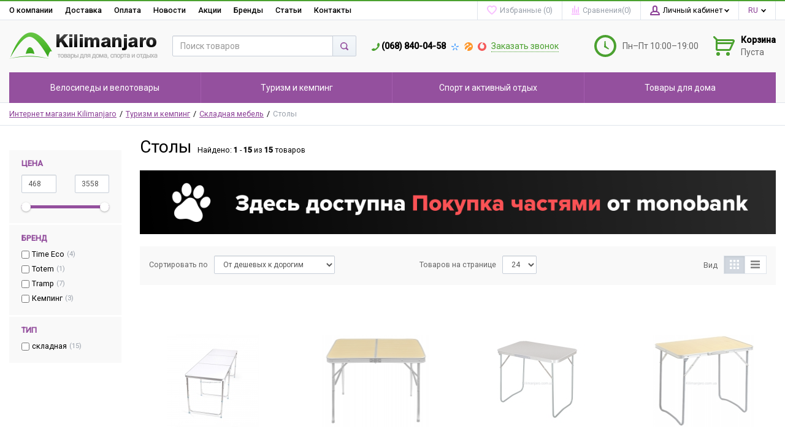

--- FILE ---
content_type: text/html; charset=UTF-8
request_url: https://kilimanjaro.com.ua/shop/category/turizm-i-kemping/skladnaia-mebel/stoly
body_size: 34772
content:
<!DOCTYPE html>
<html lang="ru">
<head>

  <!-- Page meta params. Should always be placed before any others head info -->
  <meta charset="utf-8">
  <meta http-equiv="X-UA-Compatible" content="IE=edge">
  <meta name="viewport" content="width=device-width, initial-scale=1">

  <!-- Meta data -->
  <title>Столы  купить по низкой цене с доставкой по Украине в Киев, Харьков, Одессу</title>
  <meta name="description" content="У нас можно купить  Столы  и другие товары с раздела по низкой цене с доставкой в Киев, Львов, Харьков, Одессу, Днепр и по всей Украине">
  <meta name="keywords" content="Столы купить, Столы заказать, Столы недорого, Столы цена">
  <meta name="robots" content="index,follow" />
  <meta name="googlebot" content="NOODP" />
  <meta name="publisher" content="Интернет-магазин Kilimanjaro"/>
  <meta name="author" content="Интернет-магазин Kilimanjaro"/>
  <meta name="copyright" content="Интернет-магазин Kilimanjaro" />
  <meta name="revisit-after" content="2 days" />
  <meta name="Cache-Control" content="no-cache, must-revalidate"/>
  <meta name="cmsmagazine" content="8595dcaa5a4b96a7f4b87b77b13368cb" />
  <meta name="it-rating" content="it-rat-76b280085b2ef9fcd1b2473626a46848" />
  <meta name="generator" content="ImageCMS">

  <!-- Final compiled and minified stylesheet -->
  <!--
  * !WARNING! Do not modify final.min.css file! It has been generated automatically
  * All changes will be lost when sources are regenerated!
  * Use Sass files _src/scss instead. Read more here http://docs.imagecms.net/rabota-s-shablonom-multishop/rabota-s-css-i-javasctipt-dlia-razrabotchikov
  -->
  <link href="https://fonts.googleapis.com/css?family=Roboto:400,500&amp;subset=cyrillic" rel="stylesheet">
  <link rel="stylesheet" href="https://kilimanjaro.com.ua/templates/unishop/_css/final.min.css?ver=2.5">

  <!--
  * Uncomment this file if you want to put custom styles and do not want to use Sass and Gulp
  -->
   <link rel="stylesheet" href="https://kilimanjaro.com.ua/templates/unishop/_css/custom.css?ver=2.5">

  <!-- Shortcut icons -->
  <link rel="shortcut icon" href="/uploads/images/slice-1.png" type="image/x-icon">
  <script src="https://www.google.com/recaptcha/api.js" async defer></script>
<link data-arr="0" rel="stylesheet" type="text/css" href="https://kilimanjaro.com.ua/application/modules/shop_news/assets/css/style.css" />
<link data-arr="2" rel="stylesheet" type="text/css" href="https://kilimanjaro.com.ua/templates/unishop/system_bonus/css/system_bonus.css" />
<link data-arr="4" rel="stylesheet" type="text/css" href="https://kilimanjaro.com.ua/templates/unishop/star_rating/css/style.css" />
<script>
  (function(i,s,o,g,r,a,m){i['GoogleAnalyticsObject']=r;i[r]=i[r]||function(){
  (i[r].q=i[r].q||[]).push(arguments)},i[r].l=1*new Date();a=s.createElement(o),
  m=s.getElementsByTagName(o)[0];a.async=1;a.src=g;m.parentNode.insertBefore(a,m)
  })(window,document,'script','//www.google-analytics.com/analytics.js','ga');

  ga('create', 'UA-52589424-1', 'auto' );
  ga('require', 'displayfeatures');
  ga('send', 'pageview');
  
  ga('require', 'ecommerce', 'ecommerce.js');

</script><meta name="google-site-verification" content="5P3O4fz1RUxPAKHlfMe48GO8w6csezhDmo7E8H_lzp8" /></head>

<body class="page">

<!-- Main content frame -->
<div class="page__body" data-page-pushy-container>
  <div class="page__wrapper">

    <header class="page__hgroup">
      <!-- Header -->
      <!-- Top Headline -->
<div class="page__headline hidden-xs hidden-sm">
  <div class="page__container">

    <div class="row row--ib row--ib-mid">
      <div class="col-md-8 col-lg-7">
        <div class="page__top-menu">
          <nav class="list-nav">
	<ul class="list-nav__items">
		
<li class="list-nav__item" >
  <a class="list-nav__link" href="https://kilimanjaro.com.ua/o-magazine" target="_self">О компании      </a>
  </li>
<li class="list-nav__item" >
  <a class="list-nav__link" href="https://kilimanjaro.com.ua/dostavka" target="_self">Доставка      </a>
  </li>
<li class="list-nav__item" >
  <a class="list-nav__link" href="https://kilimanjaro.com.ua/oplata" target="_self">Оплата      </a>
  </li>
<li class="list-nav__item" >
  <a class="list-nav__link" href="https://kilimanjaro.com.ua/novosti" target="_self">Новости      </a>
  </li>
<li class="list-nav__item" >
  <a class="list-nav__link" href="https://kilimanjaro.com.ua/shop/action_type/show/action " target="_self">Акции      </a>
  </li>
<li class="list-nav__item" >
  <a class="list-nav__link" href="https://kilimanjaro.com.ua/shop/brand" target="_self">Бренды      </a>
  </li>
<li class="list-nav__item" >
  <a class="list-nav__link" href="https://kilimanjaro.com.ua/stati" target="_self">Статьи      </a>
  </li>
<li class="list-nav__item" >
  <a class="list-nav__link" href="https://kilimanjaro.com.ua/kontakty" target="_self">Контакты      </a>
  </li>
	</ul>
</nav>        </div>
      </div>
      <div class="col-md-4 col-lg-5 clearfix">
        <div class="page__user-bar">
          <div class="user-panel">

  <!-- User wishlist items -->
  <div data-ajax-inject="wishlist-total">
  <div class="user-panel__item user-panel__item--empty">
    <a class="user-panel__link" href="https://kilimanjaro.com.ua/wishlist" rel="nofollow">
      <i class="user-panel__ico user-panel__ico--wishlist">
        <svg class="svg-icon">
          <use xlink:href="#svg-icon__heart"></use>
        </svg>
      </i>
      <span class="hidden-md">Избранные </span>(0)
    </a>
  </div>
</div>
  <!-- User compare items -->
  
<div class="user-panel__item user-panel__item--empty">
  <a class="user-panel__link"
     href="https://kilimanjaro.com.ua/shop/compare"
     rel="nofollow"
     data-compare-removeclass="user-panel__link--empty">
    <i class="user-panel__ico user-panel__ico--compare">
      <svg class="svg-icon">
        <use xlink:href="#svg-icon__compare"></use>
      </svg>
    </i>
    <span class="hidden-md">Сравнения</span>(<span data-compare-total>0</span>)
  </a>
</div>
  <!-- User profile and auth menu -->
  <div class="user-panel__item">
  <span class="user-panel__link">
    <i class="user-panel__ico user-panel__ico--profile">
      <svg class="svg-icon"><use xlink:href="#svg-icon__user"></use></svg>
    </i>
    Личный кабинет    <i class="user-panel__arrow user-panel__arrow--down">
      <svg class="svg-icon"><use xlink:href="#svg-icon__arrow-down"></use></svg>
    </i>
  </span>
  <div class="user-panel__drop user-panel__drop--rtl">
    <div class="overlay">

              <!-- User auto menu. Visible when user is not authorized -->
        <div class="overlay__item">
          <a class="overlay__link" href="https://kilimanjaro.com.ua/auth"
             data-modal
             rel="nofollow">Вход</a>
        </div>
        <div class="overlay__item">
          <a class="overlay__link" href="https://kilimanjaro.com.ua/auth/register" rel="nofollow">Регистрация</a>
        </div>
          </div>
  </div>
</div>

        <div class="user-panel__item">
    <div class="user-panel__link">
      <span class="user-panel__ico"><i class="ico-flag ico-flag--ru"></i></span>
      <i class="user-panel__arrow user-panel__arrow--down">
        <svg class="svg-icon">
          <use xlink:href="#svg-icon__arrow-down"></use>
        </svg>
      </i>
    </div>
    <div class="user-panel__drop user-panel__drop--rtl">
      <ul class="overlay">
                            <li class="overlay__item">
            <a class="overlay__link" href="/ru/shop/category/turizm-i-kemping/skladnaia-mebel/stoly">
              <i class="overlay__icon">
                <i class="ico-flag ico-flag--ru"></i>
              </i>
              Русский            </a>
          </li>
                            <li class="overlay__item">
            <a class="overlay__link" href="/ua/shop/category/turizm-i-kemping/skladnaia-mebel/stoly">
              <i class="overlay__icon">
                <i class="ico-flag ico-flag--ua"></i>
              </i>
              Украинский            </a>
          </li>
              </ul>
    </div>
  </div>

</div>        </div>
      </div>
    </div>

  </div>
</div>


<!-- Main Header -->
<div class="page__header">
  <div class="page__container header">

    <div class="header__row">
      <!-- Hamburger menu -->
      <div class="header__hamburger hidden-md hidden-lg">
        <button class="btn-mobile-icon" data-page-mobile-btn>
          <svg class="svg-icon">
            <use xlink:href="#svg-icon__hamburger"></use>
          </svg>
        </button>
        <button class="btn-mobile-icon hidden" data-page-mobile-btn>
          <svg class="svg-icon">
            <use xlink:href="#svg-icon__close-bold"></use>
          </svg>
        </button>
      </div>
      <!-- Logo -->
      <div class="header__logo">
                  <a href="https://kilimanjaro.com.ua/">          <img class="header__img" src="/uploads/images/logo.png" alt="Интернет-магазин товаров для дома, спорттоваров, туризма - Kilimanjaro">
          </a>              </div>
      <!-- Search -->
      <div class="header__search">
        <div class="autocomplete"
     data-autocomplete="header-search"
     data-autocomplete-url="https://kilimanjaro.com.ua/shop/search/ac"
>

  <!-- Autocomplet Input Element BEGIN -->
  <div class="autocomplete__element">
    <form action="https://kilimanjaro.com.ua/shop/search" method="GET">
      <div class="input-group">
        <input class="form-control"
               data-autocomplete-input
               type="text"
               name="text"
               autocomplete="off"
               placeholder="Поиск товаров"
               value=""
               required
        >
        <span class="input-group-btn">
          <button class="btn btn-default" type="submit">
            <i class="btn-default__ico btn-default__ico--search">
              <svg class="svg-icon"><use xlink:href="#svg-icon__search"></use></svg>
            </i>
          </button>
        </span>
      </div>
    </form>
  </div>
  <!-- END Autocomplet Input Element -->


  <!-- Autocomplet Overlay Frame BEGIN -->
  <div class="autocomplete__frame hidden" data-autocomplete-frame>
          <a class="autocomplete__item hidden" href="#" data-autocomplete-product="0">
        <div class="autocomplete__product">
          <!-- Photo  -->
          <div class="autocomplete__product-photo">
            <div class="product-photo">
              <span class="product-photo__item product-photo__item--xs">
                <img class="product-photo__img" src="https://kilimanjaro.com.ua/uploads/shop/nophoto/nophoto.jpg" alt="No photo"
                     data-autocomplete-product-img>
              </span>
            </div>
          </div>

          <div class="autocomplete__product-info">
            <!-- Title -->
            <div class="autocomplete__product-title" data-autocomplete-product-name></div>
            <!-- Price -->
            <div class="autocomplete__product-price">
              <div class="product-price product-price--sm">
                <div class="product-price__item">
                  <div class="product-price__old" data-autocomplete-product-old-price></div>
                </div>
                <div class="product-price__item">
                  <div class="product-price__main" data-autocomplete-product-price></div>
                </div>
                <div class="product-price__item">
                  <div class="product-price__addition">
                    <div class="product-price__addition-item" data-autocomplete-product-addition-price></div>
                  </div>
                </div>
              </div>
            </div>
          </div>

        </div>
      </a>
          <a class="autocomplete__item hidden" href="#" data-autocomplete-product="1">
        <div class="autocomplete__product">
          <!-- Photo  -->
          <div class="autocomplete__product-photo">
            <div class="product-photo">
              <span class="product-photo__item product-photo__item--xs">
                <img class="product-photo__img" src="https://kilimanjaro.com.ua/uploads/shop/nophoto/nophoto.jpg" alt="No photo"
                     data-autocomplete-product-img>
              </span>
            </div>
          </div>

          <div class="autocomplete__product-info">
            <!-- Title -->
            <div class="autocomplete__product-title" data-autocomplete-product-name></div>
            <!-- Price -->
            <div class="autocomplete__product-price">
              <div class="product-price product-price--sm">
                <div class="product-price__item">
                  <div class="product-price__old" data-autocomplete-product-old-price></div>
                </div>
                <div class="product-price__item">
                  <div class="product-price__main" data-autocomplete-product-price></div>
                </div>
                <div class="product-price__item">
                  <div class="product-price__addition">
                    <div class="product-price__addition-item" data-autocomplete-product-addition-price></div>
                  </div>
                </div>
              </div>
            </div>
          </div>

        </div>
      </a>
          <a class="autocomplete__item hidden" href="#" data-autocomplete-product="2">
        <div class="autocomplete__product">
          <!-- Photo  -->
          <div class="autocomplete__product-photo">
            <div class="product-photo">
              <span class="product-photo__item product-photo__item--xs">
                <img class="product-photo__img" src="https://kilimanjaro.com.ua/uploads/shop/nophoto/nophoto.jpg" alt="No photo"
                     data-autocomplete-product-img>
              </span>
            </div>
          </div>

          <div class="autocomplete__product-info">
            <!-- Title -->
            <div class="autocomplete__product-title" data-autocomplete-product-name></div>
            <!-- Price -->
            <div class="autocomplete__product-price">
              <div class="product-price product-price--sm">
                <div class="product-price__item">
                  <div class="product-price__old" data-autocomplete-product-old-price></div>
                </div>
                <div class="product-price__item">
                  <div class="product-price__main" data-autocomplete-product-price></div>
                </div>
                <div class="product-price__item">
                  <div class="product-price__addition">
                    <div class="product-price__addition-item" data-autocomplete-product-addition-price></div>
                  </div>
                </div>
              </div>
            </div>
          </div>

        </div>
      </a>
          <a class="autocomplete__item hidden" href="#" data-autocomplete-product="3">
        <div class="autocomplete__product">
          <!-- Photo  -->
          <div class="autocomplete__product-photo">
            <div class="product-photo">
              <span class="product-photo__item product-photo__item--xs">
                <img class="product-photo__img" src="https://kilimanjaro.com.ua/uploads/shop/nophoto/nophoto.jpg" alt="No photo"
                     data-autocomplete-product-img>
              </span>
            </div>
          </div>

          <div class="autocomplete__product-info">
            <!-- Title -->
            <div class="autocomplete__product-title" data-autocomplete-product-name></div>
            <!-- Price -->
            <div class="autocomplete__product-price">
              <div class="product-price product-price--sm">
                <div class="product-price__item">
                  <div class="product-price__old" data-autocomplete-product-old-price></div>
                </div>
                <div class="product-price__item">
                  <div class="product-price__main" data-autocomplete-product-price></div>
                </div>
                <div class="product-price__item">
                  <div class="product-price__addition">
                    <div class="product-price__addition-item" data-autocomplete-product-addition-price></div>
                  </div>
                </div>
              </div>
            </div>
          </div>

        </div>
      </a>
          <a class="autocomplete__item hidden" href="#" data-autocomplete-product="4">
        <div class="autocomplete__product">
          <!-- Photo  -->
          <div class="autocomplete__product-photo">
            <div class="product-photo">
              <span class="product-photo__item product-photo__item--xs">
                <img class="product-photo__img" src="https://kilimanjaro.com.ua/uploads/shop/nophoto/nophoto.jpg" alt="No photo"
                     data-autocomplete-product-img>
              </span>
            </div>
          </div>

          <div class="autocomplete__product-info">
            <!-- Title -->
            <div class="autocomplete__product-title" data-autocomplete-product-name></div>
            <!-- Price -->
            <div class="autocomplete__product-price">
              <div class="product-price product-price--sm">
                <div class="product-price__item">
                  <div class="product-price__old" data-autocomplete-product-old-price></div>
                </div>
                <div class="product-price__item">
                  <div class="product-price__main" data-autocomplete-product-price></div>
                </div>
                <div class="product-price__item">
                  <div class="product-price__addition">
                    <div class="product-price__addition-item" data-autocomplete-product-addition-price></div>
                  </div>
                </div>
              </div>
            </div>
          </div>

        </div>
      </a>
    
    <!-- Message if no items found after search request -->
    <div class="autocomplete__message autocomplete__message--noitems hidden" data-autocomplete-noitems>
      К сожалению, по вашему запросу ничего не найдено. Пожалуйста, убедитесь, что запрос введен корректно или переформулируйте его.    </div>

    <!-- Message if no items found after search request -->
    <div class="autocomplete__message autocomplete__message--noitems hidden" data-autocomplete-tooshort>
      Пожалуйста, введите более двух символов    </div>

    <!-- Link to search page if number of results are more than 5 -->
    <div class="autocomplete__readmore hidden">
      <a href="https://kilimanjaro.com.ua/shop/search?text=">Все результаты поиска</a>
    </div>

  </div>
  <!-- END Autocomplet Overlay Frame -->

</div><!-- /.autocomplete -->      </div>
      <!-- Phones and call-back -->
      <div class="header__phone visible-md visible-lg">
        

<div class="site-info">

  <div class="site-info__inner">
    <div class="site-info__flex-container">
              
        <div class="site-info__title">
          <i class="site-info__small-icon site-info__small-icon--small-phone">
            <svg class="svg-icon">
              <use xlink:href="#svg-icon__small-phone"></use>
            </svg>
          </i>
          <a href="tel:0688400458" class="link link--main link--inherit">(068) 840-04-58</a>
        </div>
              
        <div class="site-info__title">
          <i class="site-info__small-icon site-info__small-icon--ks">
            <svg class="svg-icon">
              <use xlink:href="#svg-icon__ks"></use>
            </svg>
          </i>
          <a href="tel:" class="link link--main link--inherit"></a>
        </div>
              
        <div class="site-info__title">
          <i class="site-info__small-icon site-info__small-icon--lc">
            <svg class="svg-icon">
              <use xlink:href="#svg-icon__lc"></use>
            </svg>
          </i>
          <a href="tel:" class="link link--main link--inherit"></a>
        </div>
              
        <div class="site-info__title">
          <i class="site-info__small-icon site-info__small-icon--vf">
            <svg class="svg-icon">
              <use xlink:href="#svg-icon__vf"></use>
            </svg>
          </i>
          <a href="tel:" class="link link--main link--inherit"></a>
        </div>
            <a class="link link--second link--js" href="https://kilimanjaro.com.ua/callbacks"
         data-modal="callbacks_modal"
         rel="nofollow"
      >
        Заказать звонок      </a>
    </div>
  </div>
</div>      </div>
      <!-- Schedule -->
      <div class="header__schedule visible-lg">
          <div class="site-info">
    <div class="site-info__aside hidden-xs">
      <div class="site-info__ico site-info__ico--clock-big">
        <svg class="svg-icon"><use xlink:href="#svg-icon__clock-big"></use></svg>
      </div>
    </div>
    <div class="site-info__inner">
      <div class="site-info__desc">
        Пн–Пт 10:00–19:00      </div>
    </div>
  </div>
      </div>
      <!-- Cart -->
              <div class="header__cart" data-ajax-inject="cart-header">
          <div class="cart-header">
  <div class="cart-header__aside">
    <a class="cart-header__ico  cart-header__ico--empty " href="https://kilimanjaro.com.ua/shop/cart" rel="nofollow" data-modal="includes/cart/cart_modal">
      <svg class="svg-icon"><use xlink:href="#svg-icon__cart"></use></svg>
      <span class="cart-header__badge hidden-lg">0</span>
    </a>
  </div>
  <div class="cart-header__inner visible-lg">
    <div class="cart-header__title">
      <a class="cart-header__link  cart-header__link--empty " href="https://kilimanjaro.com.ua/shop/cart" rel="nofollow" data-modal="includes/cart/cart_modal">Корзина</a>
    </div>
    <div class="cart-header__desc">
              Пуста          </div>
  </div>  
</div>        </div>
      
    </div>

  </div>
</div>
      <!-- Main Navigation -->
      <div class="page__mainnav-hor hidden-xs hidden-sm">
        <div class="page__container">
          <!-- condition getOpenLevels() == all allows to output mega menu in case of appropriate admin settings -->
                      <nav class="table-nav table-nav--equal" data-megamenu-container>
	<ul class="table-nav__items">
		<li class="table-nav__item" data-global-doubletap>
  <a class="table-nav__link" href="https://kilimanjaro.com.ua/shop/category/velosipedy-i-velotovary">
    <span class="table-nav__link-helper">Велосипеды  и велотовары</span>
  </a>
  <nav class="table-nav__drop" data-megamenu-item>
  <div class="cols-nav">
		<nav class="cols-nav__row" data-megamenu-wrap="false">
			<ul class="cols-nav__col" data-megamenu-coll="1">
				<li class="cols-nav__item" data-megamenu-coll-item="1">
	<a href="https://kilimanjaro.com.ua/shop/category/velosipedy-i-velotovary/velosipedy" class="cols-nav__link">Велосипеды</a>
	</li><li class="cols-nav__item" data-megamenu-coll-item="1">
	<a href="https://kilimanjaro.com.ua/shop/category/velosipedy-i-velotovary/veloaksessuary" class="cols-nav__link">Велоаксессуары</a>
	<ul class="cols-subnav">
  <li class="cols-subnav__item">
	<a href="https://kilimanjaro.com.ua/shop/category/velosipedy-i-velotovary/veloaksessuary/antiprokolnaia-zhidkost" class="cols-subnav__link">Антипрокольная жидкость</a>
	</li><li class="cols-subnav__item">
	<a href="https://kilimanjaro.com.ua/shop/category/velosipedy-i-velotovary/veloaksessuary/bagazhniki" class="cols-subnav__link">Багажники</a>
	</li><li class="cols-subnav__item">
	<a href="https://kilimanjaro.com.ua/shop/category/velosipedy-i-velotovary/veloaksessuary/velostanki" class="cols-subnav__link">Велостанки</a>
	</li><li class="cols-subnav__item">
	<a href="https://kilimanjaro.com.ua/shop/category/velosipedy-i-velotovary/veloaksessuary/velokompiutery" class="cols-subnav__link">Велокомпьютеры</a>
	</li><li class="cols-subnav__item">
	<a href="https://kilimanjaro.com.ua/shop/category/velosipedy-i-velotovary/veloaksessuary/velohimiia" class="cols-subnav__link">Велохимия</a>
	</li><li class="cols-subnav__item">
	<a href="https://kilimanjaro.com.ua/shop/category/velosipedy-i-velotovary/veloaksessuary/velozamki" class="cols-subnav__link">Велозамки</a>
	</li><li class="cols-subnav__item">
	<a href="https://kilimanjaro.com.ua/shop/category/velosipedy-i-velotovary/veloaksessuary/zashchita-ramy" class="cols-subnav__link">Защита рамы</a>
	</li><li class="cols-subnav__item">
	<a href="https://kilimanjaro.com.ua/shop/category/velosipedy-i-velotovary/veloaksessuary/zvonki" class="cols-subnav__link">Звонки</a>
	</li><li class="cols-subnav__item">
	<a href="https://kilimanjaro.com.ua/shop/category/velosipedy-i-velotovary/veloaksessuary/krylia-shchitki" class="cols-subnav__link">Крылья, щитки</a>
	</li><li class="cols-subnav__item">
	<a href="https://kilimanjaro.com.ua/shop/category/velosipedy-i-velotovary/veloaksessuary/nasosy-dlia-velosipeda" class="cols-subnav__link">Насосы для велосипеда</a>
	</li><li class="cols-subnav__item">
	<a href="https://kilimanjaro.com.ua/shop/category/velosipedy-i-velotovary/veloaksessuary/podnozhki" class="cols-subnav__link">Подножки</a>
	</li><li class="cols-subnav__item">
	<a href="https://kilimanjaro.com.ua/shop/category/velosipedy-i-velotovary/veloaksessuary/fliagoderzhateli" class="cols-subnav__link">Флягодержатели</a>
	</li><li class="cols-subnav__item">
	<a href="https://kilimanjaro.com.ua/shop/category/velosipedy-i-velotovary/veloaksessuary/velofliagi" class="cols-subnav__link">Велофляги</a>
	</li><li class="cols-subnav__item">
	<a href="https://kilimanjaro.com.ua/shop/category/velosipedy-i-velotovary/veloaksessuary/velosumki-korziny" class="cols-subnav__link">Велосумки, корзины</a>
	</li><li class="cols-subnav__item">
	<a href="https://kilimanjaro.com.ua/shop/category/velosipedy-i-velotovary/veloaksessuary/fary-migalki" class="cols-subnav__link">Фары, мигалки</a>
	</li><li class="cols-subnav__item">
	<a href="https://kilimanjaro.com.ua/shop/category/velosipedy-i-velotovary/veloaksessuary/suveniry" class="cols-subnav__link">Сувениры</a>
	</li><li class="cols-subnav__item">
	<a href="https://kilimanjaro.com.ua/shop/category/velosipedy-i-velotovary/veloaksessuary/sidenia-detskie" class="cols-subnav__link">Сиденья детские (велокресла)</a>
	</li><li class="cols-subnav__item">
	<a href="https://kilimanjaro.com.ua/shop/category/velosipedy-i-velotovary/veloaksessuary/velochehly" class="cols-subnav__link">Велочехлы</a>
	</li><li class="cols-subnav__item">
	<a href="https://kilimanjaro.com.ua/shop/category/velosipedy-i-velotovary/veloaksessuary/detskie-aksessuary" class="cols-subnav__link">Детские аксессуары</a>
	</li></ul></li><li class="cols-nav__item" data-megamenu-coll-item="1">
	<a href="https://kilimanjaro.com.ua/shop/category/velosipedy-i-velotovary/instrumenty" class="cols-nav__link">Инструменты</a>
	<ul class="cols-subnav">
  <li class="cols-subnav__item">
	<a href="https://kilimanjaro.com.ua/shop/category/velosipedy-i-velotovary/instrumenty/bortirovki" class="cols-subnav__link">Бортировки</a>
	</li><li class="cols-subnav__item">
	<a href="https://kilimanjaro.com.ua/shop/category/velosipedy-i-velotovary/instrumenty/vyzhimki-tsepei" class="cols-subnav__link">Выжимки цепей</a>
	</li><li class="cols-subnav__item">
	<a href="https://kilimanjaro.com.ua/shop/category/velosipedy-i-velotovary/instrumenty/izmeritelnye-instrumenty" class="cols-subnav__link">Измерительные инструменты</a>
	</li><li class="cols-subnav__item">
	<a href="https://kilimanjaro.com.ua/shop/category/velosipedy-i-velotovary/instrumenty/kliuchi" class="cols-subnav__link">Ключи</a>
	</li><li class="cols-subnav__item">
	<a href="https://kilimanjaro.com.ua/shop/category/velosipedy-i-velotovary/instrumenty/kliuchi-kombinirovanye" class="cols-subnav__link">Ключи комбинированые</a>
	</li><li class="cols-subnav__item">
	<a href="https://kilimanjaro.com.ua/shop/category/velosipedy-i-velotovary/instrumenty/kliuchi-konusnye" class="cols-subnav__link">Ключи конусные</a>
	</li><li class="cols-subnav__item">
	<a href="https://kilimanjaro.com.ua/shop/category/velosipedy-i-velotovary/instrumenty/kliuchi-spitsnye" class="cols-subnav__link">Ключи спицные</a>
	</li><li class="cols-subnav__item">
	<a href="https://kilimanjaro.com.ua/shop/category/velosipedy-i-velotovary/instrumenty/nabory-instrumentov" class="cols-subnav__link">Наборы инструментов</a>
	</li><li class="cols-subnav__item">
	<a href="https://kilimanjaro.com.ua/shop/category/velosipedy-i-velotovary/instrumenty/rem-komplekty" class="cols-subnav__link">Рем. комплекты</a>
	</li><li class="cols-subnav__item">
	<a href="https://kilimanjaro.com.ua/shop/category/velosipedy-i-velotovary/instrumenty/raznoe-instrumunty" class="cols-subnav__link">Разное (инструменты) </a>
	</li><li class="cols-subnav__item">
	<a href="https://kilimanjaro.com.ua/shop/category/velosipedy-i-velotovary/instrumenty/semniki" class="cols-subnav__link">Съемники</a>
	</li><li class="cols-subnav__item">
	<a href="https://kilimanjaro.com.ua/shop/category/velosipedy-i-velotovary/instrumenty/shestigraniki" class="cols-subnav__link">Шестигранники</a>
	</li></ul></li><li class="cols-nav__item" data-megamenu-coll-item="1">
	<a href="https://kilimanjaro.com.ua/shop/category/velosipedy-i-velotovary/velozapchasti" class="cols-nav__link">Велозапчасти</a>
	<ul class="cols-subnav">
  <li class="cols-subnav__item">
	<a href="https://kilimanjaro.com.ua/shop/category/velosipedy-i-velotovary/velozapchasti/vilki" class="cols-subnav__link">Вилки</a>
	</li><li class="cols-subnav__item">
	<a href="https://kilimanjaro.com.ua/shop/category/velosipedy-i-velotovary/velozapchasti/vynosy" class="cols-subnav__link">Выносы</a>
	</li><li class="cols-subnav__item">
	<a href="https://kilimanjaro.com.ua/shop/category/velosipedy-i-velotovary/velozapchasti/gripsy-i-obmotki" class="cols-subnav__link">Грипсы и обмотки</a>
	</li><li class="cols-subnav__item">
	<a href="https://kilimanjaro.com.ua/shop/category/velosipedy-i-velotovary/velozapchasti/kamery" class="cols-subnav__link">Камеры</a>
	</li><li class="cols-subnav__item">
	<a href="https://kilimanjaro.com.ua/shop/category/velosipedy-i-velotovary/velozapchasti/kolodki" class="cols-subnav__link">Колодки</a>
	</li><li class="cols-subnav__item">
	<a href="https://kilimanjaro.com.ua/shop/category/velosipedy-i-velotovary/velozapchasti/pedali" class="cols-subnav__link">Педали</a>
	</li><li class="cols-subnav__item">
	<a href="https://kilimanjaro.com.ua/shop/category/velosipedy-i-velotovary/velozapchasti/podsedelnye-homuty" class="cols-subnav__link">Подседельные хомуты</a>
	</li><li class="cols-subnav__item">
	<a href="https://kilimanjaro.com.ua/shop/category/velosipedy-i-velotovary/velozapchasti/podsedelnye-shtyri" class="cols-subnav__link">Подседельные штыри</a>
	</li><li class="cols-subnav__item">
	<a href="https://kilimanjaro.com.ua/shop/category/velosipedy-i-velotovary/velozapchasti/pokryshki" class="cols-subnav__link">Покрышки</a>
	</li><li class="cols-subnav__item">
	<a href="https://kilimanjaro.com.ua/shop/category/velosipedy-i-velotovary/velozapchasti/ruli" class="cols-subnav__link">Рули</a>
	</li><li class="cols-subnav__item">
	<a href="https://kilimanjaro.com.ua/shop/category/velosipedy-i-velotovary/velozapchasti/sedla" class="cols-subnav__link">Сёдла</a>
	</li><li class="cols-subnav__item">
	<a href="https://kilimanjaro.com.ua/shop/category/velosipedy-i-velotovary/velozapchasti/tormoza-komplekty" class="cols-subnav__link">Тормоза (комплекты)</a>
	</li><li class="cols-subnav__item">
	<a href="https://kilimanjaro.com.ua/shop/category/velosipedy-i-velotovary/velozapchasti/tsepi-zamki-tsepei" class="cols-subnav__link">Цепи, замки цепей</a>
	</li><li class="cols-subnav__item">
	<a href="https://kilimanjaro.com.ua/shop/category/velosipedy-i-velotovary/velozapchasti/uspokoiteli-tsepi" class="cols-subnav__link">Успокоители цепи</a>
	</li><li class="cols-subnav__item">
	<a href="https://kilimanjaro.com.ua/shop/category/velosipedy-i-velotovary/velozapchasti/shatuny-sistemy-zvezdy" class="cols-subnav__link">Шатуны, системы, звёзды</a>
	</li><li class="cols-subnav__item">
	<a href="https://kilimanjaro.com.ua/shop/category/velosipedy-i-velotovary/velozapchasti/ekstsentriki" class="cols-subnav__link">Эксцентрики</a>
	</li><li class="cols-subnav__item">
	<a href="https://kilimanjaro.com.ua/shop/category/velosipedy-i-velotovary/velozapchasti/kolesa" class="cols-subnav__link">Колеса</a>
	</li><li class="cols-subnav__item">
	<a href="https://kilimanjaro.com.ua/shop/category/velosipedy-i-velotovary/velozapchasti/vtulki" class="cols-subnav__link">Втулки</a>
	</li><li class="cols-subnav__item">
	<a href="https://kilimanjaro.com.ua/shop/category/velosipedy-i-velotovary/velozapchasti/perekliuchateli" class="cols-subnav__link">Переключатели</a>
	</li><li class="cols-subnav__item">
	<a href="https://kilimanjaro.com.ua/shop/category/velosipedy-i-velotovary/velozapchasti/manetki" class="cols-subnav__link">Манетки</a>
	</li></ul></li><li class="cols-nav__item" data-megamenu-coll-item="1">
	<a href="https://kilimanjaro.com.ua/shop/category/velosipedy-i-velotovary/ekipirovka" class="cols-nav__link">Экипировка</a>
	<ul class="cols-subnav">
  <li class="cols-subnav__item">
	<a href="https://kilimanjaro.com.ua/shop/category/velosipedy-i-velotovary/ekipirovka/shlemy" class="cols-subnav__link">Шлемы</a>
	</li><li class="cols-subnav__item">
	<a href="https://kilimanjaro.com.ua/shop/category/velosipedy-i-velotovary/ekipirovka/ochki" class="cols-subnav__link">Очки</a>
	</li><li class="cols-subnav__item">
	<a href="https://kilimanjaro.com.ua/shop/category/velosipedy-i-velotovary/ekipirovka/velomaiki" class="cols-subnav__link">Веломайки</a>
	</li><li class="cols-subnav__item">
	<a href="https://kilimanjaro.com.ua/shop/category/velosipedy-i-velotovary/ekipirovka/velotrusy" class="cols-subnav__link">Велотрусы</a>
	</li><li class="cols-subnav__item">
	<a href="https://kilimanjaro.com.ua/shop/category/velosipedy-i-velotovary/ekipirovka/perchatki" class="cols-subnav__link">Перчатки</a>
	</li><li class="cols-subnav__item">
	<a href="https://kilimanjaro.com.ua/shop/category/velosipedy-i-velotovary/ekipirovka/veloobyv" class="cols-subnav__link">Велообувь</a>
	</li><li class="cols-subnav__item">
	<a href="https://kilimanjaro.com.ua/shop/category/velosipedy-i-velotovary/ekipirovka/bahily-dlia-veloobuvi" class="cols-subnav__link">Бахилы для велообуви</a>
	</li><li class="cols-subnav__item">
	<a href="https://kilimanjaro.com.ua/shop/category/velosipedy-i-velotovary/ekipirovka/zashchita_velo" class="cols-subnav__link">Защита</a>
	</li></ul></li>			</ul>
		</nav>
	</div>
</nav></li><li class="table-nav__item" data-global-doubletap>
  <a class="table-nav__link" href="https://kilimanjaro.com.ua/shop/category/turizm-i-kemping">
    <span class="table-nav__link-helper">Туризм и кемпинг</span>
  </a>
  <nav class="table-nav__drop" data-megamenu-item>
  <div class="cols-nav">
		<nav class="cols-nav__row" data-megamenu-wrap="false">
			<ul class="cols-nav__col" data-megamenu-coll="1">
				<li class="cols-nav__item" data-megamenu-coll-item="1">
	<a href="https://kilimanjaro.com.ua/shop/category/turizm-i-kemping/palatki-i-tenty" class="cols-nav__link">Палатки  и тенты</a>
	<ul class="cols-subnav">
  <li class="cols-subnav__item">
	<a href="https://kilimanjaro.com.ua/shop/category/turizm-i-kemping/palatki-i-tenty/palatki" class="cols-subnav__link">Палатки</a>
	</li><li class="cols-subnav__item">
	<a href="https://kilimanjaro.com.ua/shop/category/turizm-i-kemping/palatki-i-tenty/tenty" class="cols-subnav__link">Тенты</a>
	</li></ul></li><li class="cols-nav__item" data-megamenu-coll-item="1">
	<a href="https://kilimanjaro.com.ua/shop/category/turizm-i-kemping/riukzaki" class="cols-nav__link">Рюкзаки</a>
	</li><li class="cols-nav__item" data-megamenu-coll-item="1">
	<a href="https://kilimanjaro.com.ua/shop/category/turizm-i-kemping/spalniki" class="cols-nav__link">Спальники</a>
	</li><li class="cols-nav__item" data-megamenu-coll-item="1">
	<a href="https://kilimanjaro.com.ua/shop/category/turizm-i-kemping/skladnaia-mebel" class="cols-nav__link">Складная мебель</a>
	<ul class="cols-subnav">
  <li class="cols-subnav__item">
	<a href="https://kilimanjaro.com.ua/shop/category/turizm-i-kemping/skladnaia-mebel/stoly" class="cols-subnav__link">Столы</a>
	</li><li class="cols-subnav__item">
	<a href="https://kilimanjaro.com.ua/shop/category/turizm-i-kemping/skladnaia-mebel/stulia" class="cols-subnav__link">Стулья</a>
	</li></ul></li><li class="cols-nav__item" data-megamenu-coll-item="1">
	<a href="https://kilimanjaro.com.ua/shop/category/turizm-i-kemping/termobele" class="cols-nav__link">Термобелье</a>
	</li><li class="cols-nav__item" data-megamenu-coll-item="1">
	<a href="https://kilimanjaro.com.ua/shop/category/turizm-i-kemping/nabory-dlia-piknika" class="cols-nav__link">Наборы для пикника</a>
	</li><li class="cols-nav__item" data-megamenu-coll-item="1">
	<a href="https://kilimanjaro.com.ua/shop/category/turizm-i-kemping/termoproduktsiia" class="cols-nav__link">Термопродукция</a>
	<ul class="cols-subnav">
  <li class="cols-subnav__item">
	<a href="https://kilimanjaro.com.ua/shop/category/turizm-i-kemping/termoproduktsiia/avtoholodilniki" class="cols-subnav__link">Автохолодильники</a>
	</li><li class="cols-subnav__item">
	<a href="https://kilimanjaro.com.ua/shop/category/turizm-i-kemping/termoproduktsiia/termoboksy" class="cols-subnav__link">Термобоксы</a>
	</li><li class="cols-subnav__item">
	<a href="https://kilimanjaro.com.ua/shop/category/turizm-i-kemping/termoproduktsiia/termosumki" class="cols-subnav__link">Термосумки</a>
	</li><li class="cols-subnav__item">
	<a href="https://kilimanjaro.com.ua/shop/category/turizm-i-kemping/termoproduktsiia/akkumuliatory-holoda" class="cols-subnav__link">Аккумуляторы холода</a>
	</li><li class="cols-subnav__item">
	<a href="https://kilimanjaro.com.ua/shop/category/turizm-i-kemping/termoproduktsiia/termosy" class="cols-subnav__link">Термосы</a>
	</li><li class="cols-subnav__item">
	<a href="https://kilimanjaro.com.ua/shop/category/turizm-i-kemping/termoproduktsiia/termokruzhki" class="cols-subnav__link">Термокружки</a>
	</li></ul></li><li class="cols-nav__item" data-megamenu-coll-item="1">
	<a href="https://kilimanjaro.com.ua/shop/category/turizm-i-kemping/gazovoe-oborudovanie" class="cols-nav__link">Газовое оборудование</a>
	<ul class="cols-subnav">
  <li class="cols-subnav__item">
	<a href="https://kilimanjaro.com.ua/shop/category/turizm-i-kemping/gazovoe-oborudovanie/gazovye-plitki" class="cols-subnav__link">Газовые  горелки и плитки</a>
	</li><li class="cols-subnav__item">
	<a href="https://kilimanjaro.com.ua/shop/category/turizm-i-kemping/gazovoe-oborudovanie/gazovye-lampy" class="cols-subnav__link">Газовые лампы</a>
	</li><li class="cols-subnav__item">
	<a href="https://kilimanjaro.com.ua/shop/category/turizm-i-kemping/gazovoe-oborudovanie/gazovye-ballony-i-kartridzhi" class="cols-subnav__link">Газовые баллоны и картриджи</a>
	</li><li class="cols-subnav__item">
	<a href="https://kilimanjaro.com.ua/shop/category/turizm-i-kemping/gazovoe-oborudovanie/gazovye-paialniki-i-rezaki" class="cols-subnav__link">Газовые паяльники и резаки</a>
	</li><li class="cols-subnav__item">
	<a href="https://kilimanjaro.com.ua/shop/category/turizm-i-kemping/gazovoe-oborudovanie/aksessuary-dlia-gazovogo-oborudovaniia" class="cols-subnav__link">Аксессуары для газового оборудования</a>
	</li></ul></li><li class="cols-nav__item" data-megamenu-coll-item="1">
	<a href="https://kilimanjaro.com.ua/shop/category/turizm-i-kemping/oborudovanie-dlia-kostrov" class="cols-nav__link">Оборудование для костров</a>
	<ul class="cols-subnav">
  <li class="cols-subnav__item">
	<a href="https://kilimanjaro.com.ua/shop/category/turizm-i-kemping/oborudovanie-dlia-kostrov/barbekiu" class="cols-subnav__link">Барбекю</a>
	</li><li class="cols-subnav__item">
	<a href="https://kilimanjaro.com.ua/shop/category/turizm-i-kemping/oborudovanie-dlia-kostrov/grili" class="cols-subnav__link">Грили</a>
	</li><li class="cols-subnav__item">
	<a href="https://kilimanjaro.com.ua/shop/category/turizm-i-kemping/oborudovanie-dlia-kostrov/mangaly-kotptilni-pechi" class="cols-subnav__link">Мангалы</a>
	</li><li class="cols-subnav__item">
	<a href="https://kilimanjaro.com.ua/shop/category/turizm-i-kemping/oborudovanie-dlia-kostrov/reshetki-dlia-grilia" class="cols-subnav__link">Решетки для гриля</a>
	</li><li class="cols-subnav__item">
	<a href="https://kilimanjaro.com.ua/shop/category/turizm-i-kemping/oborudovanie-dlia-kostrov/drugie-aksessuary" class="cols-subnav__link">Другие аксессуары</a>
	</li><li class="cols-subnav__item">
	<a href="https://kilimanjaro.com.ua/shop/category/turizm-i-kemping/oborudovanie-dlia-kostrov/koptilni" class="cols-subnav__link">Коптильни</a>
	</li><li class="cols-subnav__item">
	<a href="https://kilimanjaro.com.ua/shop/category/turizm-i-kemping/oborudovanie-dlia-kostrov/pechi" class="cols-subnav__link">Печи</a>
	</li></ul></li><li class="cols-nav__item" data-megamenu-coll-item="1">
	<a href="https://kilimanjaro.com.ua/shop/category/turizm-i-kemping/turisticheskaia-posuda" class="cols-nav__link">Туристическая посуда</a>
	<ul class="cols-subnav">
  <li class="cols-subnav__item">
	<a href="https://kilimanjaro.com.ua/shop/category/turizm-i-kemping/turisticheskaia-posuda/nabory-turisticheskoi-posudy" class="cols-subnav__link">Наборы туристической посуды</a>
	</li><li class="cols-subnav__item">
	<a href="https://kilimanjaro.com.ua/shop/category/turizm-i-kemping/turisticheskaia-posuda/pohodnye-stolovye-pribory" class="cols-subnav__link">Походные столовые приборы</a>
	</li><li class="cols-subnav__item">
	<a href="https://kilimanjaro.com.ua/shop/category/turizm-i-kemping/turisticheskaia-posuda/fliagi" class="cols-subnav__link">Фляги</a>
	</li><li class="cols-subnav__item">
	<a href="https://kilimanjaro.com.ua/shop/category/turizm-i-kemping/turisticheskaia-posuda/kazany" class="cols-subnav__link">Казаны, сковороды</a>
	</li><li class="cols-subnav__item">
	<a href="https://kilimanjaro.com.ua/shop/category/turizm-i-kemping/turisticheskaia-posuda/turisticheskie-chainiki" class="cols-subnav__link">Туристические чайники</a>
	</li><li class="cols-subnav__item">
	<a href="https://kilimanjaro.com.ua/shop/category/turizm-i-kemping/turisticheskaia-posuda/emkosti-dlia-vody" class="cols-subnav__link">Емкости для воды</a>
	</li></ul></li><li class="cols-nav__item" data-megamenu-coll-item="1">
	<a href="https://kilimanjaro.com.ua/shop/category/turizm-i-kemping/biotualety-i-aksessuary" class="cols-nav__link">Биотуалеты и аксессуары</a>
	<ul class="cols-subnav">
  <li class="cols-subnav__item">
	<a href="https://kilimanjaro.com.ua/shop/category/turizm-i-kemping/biotualety-i-aksessuary/biotualety" class="cols-subnav__link">Биотуалеты</a>
	</li><li class="cols-subnav__item">
	<a href="https://kilimanjaro.com.ua/shop/category/turizm-i-kemping/biotualety-i-aksessuary/aksessuary-k-biotualetam" class="cols-subnav__link">Аксессуары к биотуалетам</a>
	</li></ul></li><li class="cols-nav__item" data-megamenu-coll-item="1">
	<a href="https://kilimanjaro.com.ua/shop/category/turizm-i-kemping/turisticheskie-kovriki" class="cols-nav__link">Туристические коврики</a>
	</li><li class="cols-nav__item" data-megamenu-coll-item="1">
	<a href="https://kilimanjaro.com.ua/shop/category/turizm-i-kemping/trekkingovye-palki" class="cols-nav__link">Треккинговые палки</a>
	</li><li class="cols-nav__item" data-megamenu-coll-item="1">
	<a href="https://kilimanjaro.com.ua/shop/category/turizm-i-kemping/turisticheskie-aksessuary" class="cols-nav__link">Туристические аксессуары</a>
	</li>			</ul>
		</nav>
	</div>
</nav></li><li class="table-nav__item" data-global-doubletap>
  <a class="table-nav__link" href="https://kilimanjaro.com.ua/shop/category/sport-i-hobbi">
    <span class="table-nav__link-helper">Спорт и активный отдых</span>
  </a>
  <nav class="table-nav__drop" data-megamenu-item>
  <div class="cols-nav">
		<nav class="cols-nav__row" data-megamenu-wrap="false">
			<ul class="cols-nav__col" data-megamenu-coll="1">
				<li class="cols-nav__item" data-megamenu-coll-item="1">
	<a href="https://kilimanjaro.com.ua/shop/category/sport-i-hobbi/zimnii-sport" class="cols-nav__link">Зимний спорт</a>
	<ul class="cols-subnav">
  <li class="cols-subnav__item">
	<a href="https://kilimanjaro.com.ua/shop/category/sport-i-hobbi/zimnii-sport/sanki-i-aksessuary" class="cols-subnav__link">Санки и аксессуары</a>
	</li><li class="cols-subnav__item">
	<a href="https://kilimanjaro.com.ua/shop/category/sport-i-hobbi/zimnii-sport/konki" class="cols-subnav__link">Коньки</a>
	</li></ul></li><li class="cols-nav__item" data-megamenu-coll-item="1">
	<a href="https://kilimanjaro.com.ua/shop/category/sport-i-hobbi/rolikovye-konki" class="cols-nav__link">Роликовые коньки</a>
	</li><li class="cols-nav__item" data-megamenu-coll-item="1">
	<a href="https://kilimanjaro.com.ua/shop/category/sport-i-hobbi/skeitbordy" class="cols-nav__link">Скейтборды</a>
	</li><li class="cols-nav__item" data-megamenu-coll-item="1">
	<a href="https://kilimanjaro.com.ua/shop/category/sport-i-hobbi/samokaty" class="cols-nav__link">Самокаты</a>
	</li>			</ul>
		</nav>
	</div>
</nav></li><li class="table-nav__item" data-global-doubletap>
  <a class="table-nav__link" href="https://kilimanjaro.com.ua/shop/category/tovary-dlia-doma">
    <span class="table-nav__link-helper">Товары для дома</span>
  </a>
  <nav class="table-nav__drop" data-megamenu-item>
  <div class="cols-nav">
		<nav class="cols-nav__row" data-megamenu-wrap="false">
			<ul class="cols-nav__col" data-megamenu-coll="1">
				<li class="cols-nav__item" data-megamenu-coll-item="1">
	<a href="https://kilimanjaro.com.ua/shop/category/tovary-dlia-doma/krasota-zdorove-uhod" class="cols-nav__link">Красота, здоровье, уход</a>
	<ul class="cols-subnav">
  <li class="cols-subnav__item">
	<a href="https://kilimanjaro.com.ua/shop/category/tovary-dlia-doma/krasota-zdorove-uhod/vesy" class="cols-subnav__link">Весы</a>
	</li><li class="cols-subnav__item">
	<a href="https://kilimanjaro.com.ua/shop/category/tovary-dlia-doma/krasota-zdorove-uhod/kosmetologiia" class="cols-subnav__link">Косметологические товары</a>
	</li><li class="cols-subnav__item">
	<a href="https://kilimanjaro.com.ua/shop/category/tovary-dlia-doma/krasota-zdorove-uhod/elektricheskie-matrasy-i-odeiala" class="cols-subnav__link">Электрические матрасы и одеяла</a>
	</li><li class="cols-subnav__item">
	<a href="https://kilimanjaro.com.ua/shop/category/tovary-dlia-doma/krasota-zdorove-uhod/massazhery" class="cols-subnav__link">Массажеры</a>
	</li><li class="cols-subnav__item">
	<a href="https://kilimanjaro.com.ua/shop/category/tovary-dlia-doma/krasota-zdorove-uhod/pribory-dlia-manikiura-i-pedikiura" class="cols-subnav__link">Приборы для маникюра и педикюра</a>
	</li><li class="cols-subnav__item">
	<a href="https://kilimanjaro.com.ua/shop/category/tovary-dlia-doma/krasota-zdorove-uhod/uvlazhniteli-ochistiteli-vozduha" class="cols-subnav__link">Увлажнители, очистители воздуха </a>
	</li></ul></li><li class="cols-nav__item" data-megamenu-coll-item="1">
	<a href="https://kilimanjaro.com.ua/shop/category/tovary-dlia-doma/domashnii-tekstil" class="cols-nav__link">Домашний текстиль</a>
	<ul class="cols-subnav">
  <li class="cols-subnav__item">
	<a href="https://kilimanjaro.com.ua/shop/category/tovary-dlia-doma/domashnii-tekstil/odeiala" class="cols-subnav__link">Одеяла</a>
	</li><li class="cols-subnav__item">
	<a href="https://kilimanjaro.com.ua/shop/category/tovary-dlia-doma/domashnii-tekstil/podushki" class="cols-subnav__link">Подушки</a>
	</li><li class="cols-subnav__item">
	<a href="https://kilimanjaro.com.ua/shop/category/tovary-dlia-doma/domashnii-tekstil/namatrasniki" class="cols-subnav__link">Наматрасники</a>
	</li></ul></li>			</ul>
		</nav>
	</div>
</nav></li>	</ul>
</nav>                  </div>
      </div>

      
    </header>

    <!-- Bread Crumbs -->
    
  <div class="page__breadcrumbs">
    <div class="page__container">

      <ul class="breadcrumbs" xmlns:v="http://rdf.data-vocabulary.org/#">
        <li class="breadcrumbs__item" typeof="v:Breadcrumb">
          <a class="breadcrumbs__link" href="https://kilimanjaro.com.ua/" rel="v:url" property="v:title">Интернет магазин Kilimanjaro</a>
        </li>
                  <li class="breadcrumbs__item" typeof="v:Breadcrumb">
            <a class="breadcrumbs__link" href="https://kilimanjaro.com.ua/shop/category/turizm-i-kemping" rel="v:url" property="v:title">
              Туризм и кемпинг            </a>
          </li>
                  <li class="breadcrumbs__item" typeof="v:Breadcrumb">
            <a class="breadcrumbs__link" href="https://kilimanjaro.com.ua/shop/category/turizm-i-kemping/skladnaia-mebel" rel="v:url" property="v:title">
              Складная мебель            </a>
          </li>
                <li class="breadcrumbs__item hidden-xs hidden-sm" typeof="v:Breadcrumb" rel="v:url nofollow" property="v:title">
          Столы        </li>
      </ul>

    </div>
  </div>

    <div class="page__content">
        <div class="content">
    <div class="content__container">
      <div class="row">

        <!-- Left BEGIN -->
        <div class="col-sm-4 col-md-3 col-lg-2">          
          
          
          <div class="content__sidebar-item">
	<div class="shop-news">
				
	</div>
</div>

          
          
          <!-- Sub categories -->
          <div class="hidden-xs">
                      </div>

          <!-- Filter toggle button on mobile devices -->
          <div class="content__sidebar-item visible-xs">
            <button class="btn btn-default btn-block" data-filter-toggle--btn>
            <span data-filter-toggle--btn-text>Показать фильтр              <i class="btn-default__ico btn-default__ico--down">
                <svg class="svg-icon"><use xlink:href="#svg-icon__arrow-down"></use></svg>
              </i>
            </span>
              <span class="hidden" data-filter-toggle--btn-text>Спрятать фильтр                <i class="btn-default__ico btn-default__ico--top">
                <svg class="svg-icon"><use xlink:href="#svg-icon__arrow-top"></use></svg>
              </i>
            </span>
            </button>
          </div>

          <!-- Filter -->
          <div class="hidden-xs" data-filter-toggle--filter>
            <div class="content__sidebar-item">

    <div class="filter"
         data-filter
         data-filter-category="https://kilimanjaro.com.ua/shop/category/turizm-i-kemping/skladnaia-mebel/stoly">

        <!-- Price -->
                    <div class="filter__item">
                <div class="filter__header">
                    <div class="filter__title">Цена</div>
                </div>
                <div class="filter__inner">
                    <div class="filter__range-field">
                        <div class="row">
                            <div class="col-xs-6">
                                <input class="filter__range-control" type="text" form="catalog-form" name="lp"
                                       value="468"
                                       data-filter-price-min="468">
                            </div>
                            <div class="col-xs-6">
                                <input class="filter__range-control" type="text" form="catalog-form" name="rp"
                                       value="3558"
                                       data-filter-price-max="3558">
                            </div>
                        </div>
                    </div>
                    <div class="filter__range-slider">
                        <div class="range-slider">
                            <div class="range-slider__wrapper">
                                <div class="range-slider__control" data-range-slider></div>
                            </div>
                        </div>
                    </div>
                </div>
            </div>
        

    <!-- Brands -->
          <div class="filter__item" data-filter-name="filtr" data-filter-position="0">
        <div class="filter__header">
          <div class="filter__title">Бренд</div>
        </div>
        <div class="filter__inner">
                                              <div class="filter__checkgroup">
              <div class="filter__checkgroup-control">
                <input type="checkbox" name="brand[]" form="catalog-form" id="timeeco-filtr"
                       value="280"                         data-filter-control="timeeco-filtr"
                       data-filter-alias="timeeco">
              </div>
              <label for="timeeco-filtr" data-filter-label>
                                  <a class="filter__checkgroup-title "
                     href="https://kilimanjaro.com.ua/shop/category/turizm-i-kemping/skladnaia-mebel/stoly/timeeco-filtr"
                     data-filter-link>Time Eco</a>
                              </label>
              <div class="filter__checkgroup-count">(4)</div>
            </div>
                                              <div class="filter__checkgroup">
              <div class="filter__checkgroup-control">
                <input type="checkbox" name="brand[]" form="catalog-form" id="totem-filtr"
                       value="172"                         data-filter-control="totem-filtr"
                       data-filter-alias="totem">
              </div>
              <label for="totem-filtr" data-filter-label>
                                  <a class="filter__checkgroup-title "
                     href="https://kilimanjaro.com.ua/shop/category/turizm-i-kemping/skladnaia-mebel/stoly/totem-filtr"
                     data-filter-link>Totem</a>
                              </label>
              <div class="filter__checkgroup-count">(1)</div>
            </div>
                                              <div class="filter__checkgroup">
              <div class="filter__checkgroup-control">
                <input type="checkbox" name="brand[]" form="catalog-form" id="tramp-filtr"
                       value="170"                         data-filter-control="tramp-filtr"
                       data-filter-alias="tramp">
              </div>
              <label for="tramp-filtr" data-filter-label>
                                  <a class="filter__checkgroup-title "
                     href="https://kilimanjaro.com.ua/shop/category/turizm-i-kemping/skladnaia-mebel/stoly/tramp-filtr"
                     data-filter-link>Tramp</a>
                              </label>
              <div class="filter__checkgroup-count">(7)</div>
            </div>
                                              <div class="filter__checkgroup">
              <div class="filter__checkgroup-control">
                <input type="checkbox" name="brand[]" form="catalog-form" id="kemping-filtr"
                       value="277"                         data-filter-control="kemping-filtr"
                       data-filter-alias="kemping">
              </div>
              <label for="kemping-filtr" data-filter-label>
                                  <a class="filter__checkgroup-title "
                     href="https://kilimanjaro.com.ua/shop/category/turizm-i-kemping/skladnaia-mebel/stoly/kemping-filtr"
                     data-filter-link>Кемпинг</a>
                              </label>
              <div class="filter__checkgroup-count">(3)</div>
            </div>
                  </div>
            </div>
        

        <!-- Properties -->
                    
                <!-- if filter has dropDown type -->
                                <!-- if false, properties will be visible by default -->
                                <!-- if filter has scroll type -->
                                <div class="filter__item" data-filter-drop-scope data-filter-name="property-skladmebel"
                     data-filter-position="417">

                    <div class="filter__header" >
                        <div class="filter__title">Тип</div>
                        <!-- Show/hide properties buttons, visible when filter has dropDown type -->
                                  </div><!-- /.filter__header -->

          <div class="filter__inner
                                             "
               data-filter-drop-inner
                         >
		  
			            			                                          <div class="filter__checkgroup">
                <div class="filter__checkgroup-control">
                  <input type="checkbox" name="pv[417][]" form="catalog-form"
                         id="property-skladmebel-3635"
                         value="3635"                           data-filter-control="property-skladmebel-3635"
                         data-filter-alias="3635">
                </div>
                <label for="property-skladmebel-3635" data-filter-label>
                                  <a class="filter__checkgroup-title "
					 href="https://kilimanjaro.com.ua/shop/category/turizm-i-kemping/skladnaia-mebel/stoly/property-skladmebel-3635"
					 data-filter-link>складная</a>
                                </label>
                <div class="filter__checkgroup-count">
                  (15)
                </div>
              </div>
			                        </div><!-- /.filter__inner -->

        </div>
        <!-- /.filter__item -->

            </div>

</div>          </div>
        </div>
        <!-- END Left -->

        <!-- Center BEGIN -->
        <div class="col-sm-8 col-md-9 col-lg-10">

          <!-- Category title -->
          <div class="content__header">
            <h1 class="content__title">
              Столы            </h1>
            <span class="content__hinfo">
            Найдено:
                              <i class="content__hinfo-number">1</i>
                <span> - </span>
                <i class="content__hinfo-number">15</i>
                из                            <i class="content__hinfo-number">15</i>
              товаров          </span>
          </div>

          <!-- Horisontal banner -->
                      <div class="content__row content__row--sm">
              <div class="banner-simple"
     data-slider="banner-simple"
     data-autoplay="false"
     data-autoplayspeed="3000"
     data-arrows="true"
     data-dots="false"
     data-fade="false"
     data-infinite="true"
     data-speed="1000"
>
      <div class="banner-simple__arrow banner-simple__arrow--prev hidden"
         data-slider-arrow-left>
      <i class="banner-simple__ico banner-simple__ico--flip">
        <svg class="svg-icon">
          <use xlink:href="#svg-icon__angle-right"></use>
        </svg>
      </i>
    </div>
    <div class="banner-simple__arrow banner-simple__arrow--next hidden"
         data-slider-arrow-right>
      <i class="banner-simple__ico">
        <svg class="svg-icon">
          <use xlink:href="#svg-icon__angle-right"></use>
        </svg>
      </i>
    </div>
    <div data-slider-slides
       data-slider-nojs>
                <div data-slider-slide>
        <div class="banner-simple__item">

          <!-- Banner text information -->
          
          <!-- Banner URL -->
          
          <!-- Banner image -->
                      <img class="banner-simple__image"
                 src="/uploads/images/bimages/1579879914.png"
                 alt="Monobank">
          
        </div>
      </div>
      <!-- /data-slider-slide -->
      </div>
</div>
            </div>
          
          <!-- Products order and view change -->
          <div class="content__row content__row--sm">
  <div class="catalog-toolbar">
    <div class="row">

      <!-- Order BEGIN -->
      <div class="col-xs-12 col-sm-5">
                          <div class="catalog-toolbar__item">
            <label class="catalog-toolbar__label hidden-xs hidden-sm" for="catalog-sort-by">Сортировать по</label>
            <div class="catalog-toolbar__field">
                                          <select class="form-control input-sm"
                      id="catalog-sort-by"
                      form="catalog-form"
                      name="order"
                      data-catalog-order-select>
                                  <option value="price"
                          selected                          data-catalog-default                  >От дешевых к дорогим</option>
                                  <option value="action"
                                                                      >Акции</option>
                                  <option value="price_desc"
                                                                      >От дорогих к дешевым</option>
                                  <option value="hit"
                                                                      >Популярные</option>
                                  <option value="rating"
                                                                      >Рейтинг</option>
                                  <option value="hot"
                                                                      >Новинки</option>
                                  <option value="views"
                                                                      >По количеству просмотров</option>
                                  <option value="name"
                                                                      >По названию (А-Я)</option>
                              </select>
            </div>
          </div>
              </div>
      <!-- END Order -->

      <!-- Per page items BEGIN -->
      <div class="hidden-xs col-sm-3 col-md-4">
                          <div class="catalog-toolbar__item">
            <label class="catalog-toolbar__label hidden-xs hidden-sm" for="catalog-per-page">Товаров на странице</label>
            <div class="catalog-toolbar__field">
              <select class="form-control input-sm"
                      id="catalog-per-page"
                      form="catalog-form"
                      name="user_per_page"
                      data-catalog-perpage-select>
                                  <option value="12"
                                                    >
                    12                  </option>
                                  <option value="24"
                          selected                          data-catalog-default>
                    24                  </option>
                                  <option value="48"
                                                    >
                    48                  </option>
                              </select>
            </div>
          </div>
              </div>
      <!-- END Per page items -->


      <!-- Change View BEGIN -->
      <div class="hidden-xs col-sm-4 col-md-3">
        <div class="pull-right">
          <div class="catalog-toolbar__item">
            <div class="catalog-toolbar__label hidden-xs hidden-sm">Вид</div>
            <div class="catalog-toolbar__field">

              <div class="change-view">
                <button class="change-view__button"
                        data-catalog-view-item="card"
                        disabled>
                  <i class="change-view__icon"
                     title=Таблица><svg class="svg-icon"><use xlink:href="#svg-icon__table"></use></svg></i>
                </button>
                <button class="change-view__button"
                        data-catalog-view-item="snippet"
                        >
                  <i class="change-view__icon"
                     title=Список><svg class="svg-icon"><use xlink:href="#svg-icon__list"></use></svg></i>
                </button>
              </div>

            </div>
          </div>
        </div>
      </div>
      <!-- END Change View -->

    </div>
  </div>
</div>
          <!-- Filter selected results -->
          
          <!-- Product list -->
          <div class="content__row">
            
  
    <!-- Table, card view. Default view -->
    <div class="content__row content__row--top-md">
      <div class="row row--ib row--vindent-m">
                  <div class="col-xs-12 col-sm-6 col-md-4 col-lg-3">
            <article class="product-cut  "
         data-product-scope>
 
  <!-- Block visible once page is loaded -->
  <div class="product-cut__main-info">

    <!-- Photo output BEGIN -->
    <div class="product-cut__photo">
      <div class="product-photo">
    <button class="product-photo__item" type="button"
            data-product-photo-href="https://kilimanjaro.com.ua/shop/product/raskladnoi-stol-kemping-xn-18060">
        <img class="product-photo__img" src="/uploads/shop/products/medium/48648cb476bd65c6158883a402a3f75b.jpg"
             alt="Раскладной стол Кемпинг XN-18060"
             title="Раскладной стол Кемпинг XN-18060"
             data-product-photo>
        <!-- Photo labels -->
        <span class="product-photo__labels">
        </span>





<span class="product-photo__labels product-photo__labels--right">
                </span>    </button>
</div>    </div>

    <!-- Sales product takes part in via mod_link module -->
    
    <!-- Rating and reviews BEGIN -->
    <div class="product-cut__rating">
      <div class="star-rating">
  <div class="star-rating__stars">
              <i class="star-rating__star star-rating__star--active"
         title="4 из 5 звезд">
        <svg class="svg-icon"><use xlink:href="#svg-icon__star"></use></svg>
      </i>
          <i class="star-rating__star star-rating__star--active"
         title="4 из 5 звезд">
        <svg class="svg-icon"><use xlink:href="#svg-icon__star"></use></svg>
      </i>
          <i class="star-rating__star star-rating__star--active"
         title="4 из 5 звезд">
        <svg class="svg-icon"><use xlink:href="#svg-icon__star"></use></svg>
      </i>
          <i class="star-rating__star star-rating__star--active"
         title="4 из 5 звезд">
        <svg class="svg-icon"><use xlink:href="#svg-icon__star"></use></svg>
      </i>
          <i class="star-rating__star "
         title="4 из 5 звезд">
        <svg class="svg-icon"><use xlink:href="#svg-icon__star"></use></svg>
      </i>
      </div>
  <div class="star-rating__votes">
    <a class="star-rating__votes-link"
       href="https://kilimanjaro.com.ua/shop/product/raskladnoi-stol-kemping-xn-18060#comments-list">Отзывы: 0</a>
  </div>
</div>    </div>


    <!-- Title BEGIN -->
    <div class="product-cut__title">
      <a class="product-cut__title-link"
         href="https://kilimanjaro.com.ua/shop/product/raskladnoi-stol-kemping-xn-18060">Раскладной стол Кемпинг XN-18060</a>
    </div>

    <!-- If product is not archived -->
    
      <!-- Product price -->
      <div class="product-cut__price">

        <div class="product-price product-price--bg">

  <!-- Discount -->
  
  <!-- Main Price -->
  <div class="product-price__item">
    <div class="product-price__main">
      <span class="product-price__item-value" data-product-price--main="data-product-price--main">2.499</span><span class="product-price__item-cur">грн.</span>    </div>
  </div>

    
</div>
        <!-- System bonus module -->
                  <div class="product-cut__bonus">
            


<div class="bonus   hidden " data-bonus>
  <span class="bonus__title">Вы получите</span> <span class="bonus__points">+<span data-bonus-points>0</span> <span data-bonus-label>баллов</span> </span>
</div>          </div>
        
      </div>
    
    <!-- Delete item from wishlist -->
    
    <!-- Move item between wishlists -->
    
    <!-- If archived product -->
    
      <!-- Block hidden at once, visible on hover -->
      <div class="product-cut__extra-info">

        <!-- Product variants -->
                
        <div class="product-cut__actions">

          <!-- Add to cart button -->
                      <div class="product-cut__action-item">
              <div class="product-buy">
  <!-- Items in stock -->
  <div class="product-buy__available  "
       data-product-available>
    <form class="product-buy__buttons-container"
          action="https://kilimanjaro.com.ua/shop/cart/addProductByVariantId/30132" method="get"
          data-product-button--form
          data-product-button--path="https://kilimanjaro.com.ua/shop/cart/api/addProductByVariantId"
          data-product-button--variant="30132"
          data-product-button--modal-url="https://kilimanjaro.com.ua/shop/cart"
          data-product-button--modal-template="includes/cart/cart_modal">

      <!-- Input product quantity, you wish to buy -->
      
      <!-- Add to cart button -->
      <div class="product-buy__buttons "
           data-product-button--add
           data-product-button-item>
        <button class="product-buy__btn product-buy__btn--buy" type="submit"
                data-product-button--loader>
          <span>Купить</span>
          <i class="button--loader hidden"
             data-button-loader="loader">
            <svg class="svg-icon">
              <use xlink:href="#svg-icon__refresh"></use>
            </svg>
          </i>
        </button>
      </div>

      <!-- Buy in credit button -->
      <div class="product-buy__buttons "
           data-product-button--view
           data-product-button-item>
        <a class="product-buy__btn product-buy__btn--credit" href="https://kilimanjaro.com.ua/feedback?pId=24031"
           data-credit-modal
           data-credit-modal-template="feedback_modal">Купить в кредит</a>
      </div>

      <!-- Already in cart button -->
      <div class="product-buy__buttons hidden"
           data-product-button--view
           data-product-button-item>
        <a class="product-buy__btn product-buy__btn--in-cart" href="https://kilimanjaro.com.ua/shop/cart"
           data-modal="includes/cart/cart_modal">В корзине</a>
      </div>

      <input type="hidden" name="redirect" value="cart">
      <input type="hidden" value="9aa3c58fd87d21e256b438b0cbe0ab30" name="cms_token" />    </form>
  </div>

  <!-- No items available -->
  <div class="product-buy__unavailable  hidden"
       data-product-unavailable>
    <div class="product-buy__unavailable-info">
      Нет в наличии    </div>
    <div class="product-buy__unavailable-notify">
      <a class="product-buy__unavailable-link" href="https://kilimanjaro.com.ua/shop/ajax/getNotifyingRequest"
         data-product-notify="24031"
         data-product-notify-variant="30132"
         rel="nofollow"
      >
        Сообщить о появлении      </a>
    </div>
  </div>

</div>
            </div>
          
        </div>
        <div class="product-cut__actions">
          <!-- Wishlist button -->
                      <div class="product-cut__action-item"
                 data-ajax-inject="wishlist-btn-30132">
              <!-- Wishlist buttons. Dont show button on whishlist page -->
              

  <!-- Button link, used in catalog page -->
      <a class="btn-white" href="/auth/login?wishlist=30132" data-modal rel="nofollow">
      <i class="btn-white__ico btn-white__ico--wishlist">
        <svg class="svg-icon">
          <use xlink:href="#svg-icon__heart"></use>
        </svg>
      </i>
    </a>
  
            </div>
          
          <!-- "Compare button -->
          <div class="product-cut__action-item">
            
<div data-compare-scope="add_to">

  <!-- Button link, used in catalog page -->
  
    <!-- Item isn't in compare list -->
    <button class="btn-white " type="button"
       data-compare-add="https://kilimanjaro.com.ua/shop/compare_api/add/24031" rel="nofollow">
      <i class="btn-white__ico btn-white__ico--compare">
        <svg class="svg-icon">
          <use xlink:href="#svg-icon__compare"></use>
        </svg>
      </i>
    </button>
    <!-- Item already is in compare list -->
    <a class="btn-white btn-white--active hidden" href="https://kilimanjaro.com.ua/shop/compare" data-compare-open
       rel="nofollow">
      <i class="btn-white__ico btn-white__ico--compare">
        <svg class="svg-icon">
          <use xlink:href="#svg-icon__compare"></use>
        </svg>
      </i>
    </a>
    <!-- Text link, used in product page -->
  </div>          </div>

        </div><!-- /.product-cut__actions -->

      </div>
      <!-- /.product-cut__extra-info -->
    
  </div><!-- /.product-cut__main-info -->
</article>          </div>
                  <div class="col-xs-12 col-sm-6 col-md-4 col-lg-3">
            <article class="product-cut  not-avaliable"
         data-product-scope>
 
  <!-- Block visible once page is loaded -->
  <div class="product-cut__main-info">

    <!-- Photo output BEGIN -->
    <div class="product-cut__photo">
      <div class="product-photo">
    <button class="product-photo__item" type="button"
            data-product-photo-href="https://kilimanjaro.com.ua/shop/product/stol-portativnyi-time-eco-te-044-am">
        <img class="product-photo__img" src="/uploads/shop/products/medium/0ba9a0fc8231c6d35ca21e99b06b6e56.jpg"
             alt="Стол портативный Time Eco TE-044 AM"
             title="Стол портативный Time Eco TE-044 AM"
             data-product-photo>
        <!-- Photo labels -->
        <span class="product-photo__labels">
        </span>





<span class="product-photo__labels product-photo__labels--right">
                </span>    </button>
</div>    </div>

    <!-- Sales product takes part in via mod_link module -->
    
    <!-- Rating and reviews BEGIN -->
    <div class="product-cut__rating">
      <div class="star-rating">
  <div class="star-rating__stars">
              <i class="star-rating__star star-rating__star--active"
         title="5 из 5 звезд">
        <svg class="svg-icon"><use xlink:href="#svg-icon__star"></use></svg>
      </i>
          <i class="star-rating__star star-rating__star--active"
         title="5 из 5 звезд">
        <svg class="svg-icon"><use xlink:href="#svg-icon__star"></use></svg>
      </i>
          <i class="star-rating__star star-rating__star--active"
         title="5 из 5 звезд">
        <svg class="svg-icon"><use xlink:href="#svg-icon__star"></use></svg>
      </i>
          <i class="star-rating__star star-rating__star--active"
         title="5 из 5 звезд">
        <svg class="svg-icon"><use xlink:href="#svg-icon__star"></use></svg>
      </i>
          <i class="star-rating__star star-rating__star--active"
         title="5 из 5 звезд">
        <svg class="svg-icon"><use xlink:href="#svg-icon__star"></use></svg>
      </i>
      </div>
  <div class="star-rating__votes">
    <a class="star-rating__votes-link"
       href="https://kilimanjaro.com.ua/shop/product/stol-portativnyi-time-eco-te-044-am#comments-list">Отзывы: 0</a>
  </div>
</div>    </div>


    <!-- Title BEGIN -->
    <div class="product-cut__title">
      <a class="product-cut__title-link"
         href="https://kilimanjaro.com.ua/shop/product/stol-portativnyi-time-eco-te-044-am">Стол портативный Time Eco TE-044 AM</a>
    </div>

    <!-- If product is not archived -->
    
      <!-- Product price -->
      <div class="product-cut__price">

        <div class="product-price product-price--bg">

  <!-- Discount -->
  
  <!-- Main Price -->
  <div class="product-price__item">
    <div class="product-price__main">
      <span class="product-price__item-value" data-product-price--main="data-product-price--main">468</span><span class="product-price__item-cur">грн.</span>    </div>
  </div>

    
</div>
        <!-- System bonus module -->
                  <div class="product-cut__bonus">
            


<div class="bonus   hidden " data-bonus>
  <span class="bonus__title">Вы получите</span> <span class="bonus__points">+<span data-bonus-points>0</span> <span data-bonus-label>баллов</span> </span>
</div>          </div>
        
      </div>
    
    <!-- Delete item from wishlist -->
    
    <!-- Move item between wishlists -->
    
    <!-- If archived product -->
    
      <!-- Block hidden at once, visible on hover -->
      <div class="product-cut__extra-info">

        <!-- Product variants -->
                
        <div class="product-cut__actions">

          <!-- Add to cart button -->
                      <div class="product-cut__action-item">
              <div class="product-buy">
  <!-- Items in stock -->
  <div class="product-buy__available  hidden"
       data-product-available>
    <form class="product-buy__buttons-container"
          action="https://kilimanjaro.com.ua/shop/cart/addProductByVariantId/19450" method="get"
          data-product-button--form
          data-product-button--path="https://kilimanjaro.com.ua/shop/cart/api/addProductByVariantId"
          data-product-button--variant="19450"
          data-product-button--modal-url="https://kilimanjaro.com.ua/shop/cart"
          data-product-button--modal-template="includes/cart/cart_modal">

      <!-- Input product quantity, you wish to buy -->
      
      <!-- Add to cart button -->
      <div class="product-buy__buttons "
           data-product-button--add
           data-product-button-item>
        <button class="product-buy__btn product-buy__btn--buy" type="submit"
                data-product-button--loader>
          <span>Купить</span>
          <i class="button--loader hidden"
             data-button-loader="loader">
            <svg class="svg-icon">
              <use xlink:href="#svg-icon__refresh"></use>
            </svg>
          </i>
        </button>
      </div>

      <!-- Buy in credit button -->
      <div class="product-buy__buttons "
           data-product-button--view
           data-product-button-item>
        <a class="product-buy__btn product-buy__btn--credit" href="https://kilimanjaro.com.ua/feedback?pId=18470"
           data-credit-modal
           data-credit-modal-template="feedback_modal">Купить в кредит</a>
      </div>

      <!-- Already in cart button -->
      <div class="product-buy__buttons hidden"
           data-product-button--view
           data-product-button-item>
        <a class="product-buy__btn product-buy__btn--in-cart" href="https://kilimanjaro.com.ua/shop/cart"
           data-modal="includes/cart/cart_modal">В корзине</a>
      </div>

      <input type="hidden" name="redirect" value="cart">
      <input type="hidden" value="9aa3c58fd87d21e256b438b0cbe0ab30" name="cms_token" />    </form>
  </div>

  <!-- No items available -->
  <div class="product-buy__unavailable  "
       data-product-unavailable>
    <div class="product-buy__unavailable-info">
      Нет в наличии    </div>
    <div class="product-buy__unavailable-notify">
      <a class="product-buy__unavailable-link" href="https://kilimanjaro.com.ua/shop/ajax/getNotifyingRequest"
         data-product-notify="18470"
         data-product-notify-variant="19450"
         rel="nofollow"
      >
        Сообщить о появлении      </a>
    </div>
  </div>

</div>
            </div>
          
        </div>
        <div class="product-cut__actions">
          <!-- Wishlist button -->
                      <div class="product-cut__action-item"
                 data-ajax-inject="wishlist-btn-19450">
              <!-- Wishlist buttons. Dont show button on whishlist page -->
              

  <!-- Button link, used in catalog page -->
      <a class="btn-white" href="/auth/login?wishlist=19450" data-modal rel="nofollow">
      <i class="btn-white__ico btn-white__ico--wishlist">
        <svg class="svg-icon">
          <use xlink:href="#svg-icon__heart"></use>
        </svg>
      </i>
    </a>
  
            </div>
          
          <!-- "Compare button -->
          <div class="product-cut__action-item">
            
<div data-compare-scope="add_to">

  <!-- Button link, used in catalog page -->
  
    <!-- Item isn't in compare list -->
    <button class="btn-white " type="button"
       data-compare-add="https://kilimanjaro.com.ua/shop/compare_api/add/18470" rel="nofollow">
      <i class="btn-white__ico btn-white__ico--compare">
        <svg class="svg-icon">
          <use xlink:href="#svg-icon__compare"></use>
        </svg>
      </i>
    </button>
    <!-- Item already is in compare list -->
    <a class="btn-white btn-white--active hidden" href="https://kilimanjaro.com.ua/shop/compare" data-compare-open
       rel="nofollow">
      <i class="btn-white__ico btn-white__ico--compare">
        <svg class="svg-icon">
          <use xlink:href="#svg-icon__compare"></use>
        </svg>
      </i>
    </a>
    <!-- Text link, used in product page -->
  </div>          </div>

        </div><!-- /.product-cut__actions -->

      </div>
      <!-- /.product-cut__extra-info -->
    
  </div><!-- /.product-cut__main-info -->
</article>          </div>
                  <div class="col-xs-12 col-sm-6 col-md-4 col-lg-3">
            <article class="product-cut  not-avaliable"
         data-product-scope>
 
  <!-- Block visible once page is loaded -->
  <div class="product-cut__main-info">

    <!-- Photo output BEGIN -->
    <div class="product-cut__photo">
      <div class="product-photo">
    <button class="product-photo__item" type="button"
            data-product-photo-href="https://kilimanjaro.com.ua/shop/product/stol-portativnyi-time-eco-te-024-ms-2014">
        <img class="product-photo__img" src="/uploads/shop/products/medium/375eb68dfe79216b2c45c6be2a2c52d7.jpg"
             alt="Стол портативный Time Eco TE-024 MS 2014"
             title="Стол портативный Time Eco TE-024 MS 2014"
             data-product-photo>
        <!-- Photo labels -->
        <span class="product-photo__labels">
        </span>





<span class="product-photo__labels product-photo__labels--right">
                </span>    </button>
</div>    </div>

    <!-- Sales product takes part in via mod_link module -->
    
    <!-- Rating and reviews BEGIN -->
    <div class="product-cut__rating">
      <div class="star-rating">
  <div class="star-rating__stars">
              <i class="star-rating__star star-rating__star--active"
         title="4 из 5 звезд">
        <svg class="svg-icon"><use xlink:href="#svg-icon__star"></use></svg>
      </i>
          <i class="star-rating__star star-rating__star--active"
         title="4 из 5 звезд">
        <svg class="svg-icon"><use xlink:href="#svg-icon__star"></use></svg>
      </i>
          <i class="star-rating__star star-rating__star--active"
         title="4 из 5 звезд">
        <svg class="svg-icon"><use xlink:href="#svg-icon__star"></use></svg>
      </i>
          <i class="star-rating__star star-rating__star--active"
         title="4 из 5 звезд">
        <svg class="svg-icon"><use xlink:href="#svg-icon__star"></use></svg>
      </i>
          <i class="star-rating__star "
         title="4 из 5 звезд">
        <svg class="svg-icon"><use xlink:href="#svg-icon__star"></use></svg>
      </i>
      </div>
  <div class="star-rating__votes">
    <a class="star-rating__votes-link"
       href="https://kilimanjaro.com.ua/shop/product/stol-portativnyi-time-eco-te-024-ms-2014#comments-list">Отзывы: 0</a>
  </div>
</div>    </div>


    <!-- Title BEGIN -->
    <div class="product-cut__title">
      <a class="product-cut__title-link"
         href="https://kilimanjaro.com.ua/shop/product/stol-portativnyi-time-eco-te-024-ms-2014">Стол портативный Time Eco TE-024 MS 2014</a>
    </div>

    <!-- If product is not archived -->
    
      <!-- Product price -->
      <div class="product-cut__price">

        <div class="product-price product-price--bg">

  <!-- Discount -->
  
  <!-- Main Price -->
  <div class="product-price__item">
    <div class="product-price__main">
      <span class="product-price__item-value" data-product-price--main="data-product-price--main">675</span><span class="product-price__item-cur">грн.</span>    </div>
  </div>

    
</div>
        <!-- System bonus module -->
                  <div class="product-cut__bonus">
            


<div class="bonus   hidden " data-bonus>
  <span class="bonus__title">Вы получите</span> <span class="bonus__points">+<span data-bonus-points>0</span> <span data-bonus-label>баллов</span> </span>
</div>          </div>
        
      </div>
    
    <!-- Delete item from wishlist -->
    
    <!-- Move item between wishlists -->
    
    <!-- If archived product -->
    
      <!-- Block hidden at once, visible on hover -->
      <div class="product-cut__extra-info">

        <!-- Product variants -->
                
        <div class="product-cut__actions">

          <!-- Add to cart button -->
                      <div class="product-cut__action-item">
              <div class="product-buy">
  <!-- Items in stock -->
  <div class="product-buy__available  hidden"
       data-product-available>
    <form class="product-buy__buttons-container"
          action="https://kilimanjaro.com.ua/shop/cart/addProductByVariantId/19452" method="get"
          data-product-button--form
          data-product-button--path="https://kilimanjaro.com.ua/shop/cart/api/addProductByVariantId"
          data-product-button--variant="19452"
          data-product-button--modal-url="https://kilimanjaro.com.ua/shop/cart"
          data-product-button--modal-template="includes/cart/cart_modal">

      <!-- Input product quantity, you wish to buy -->
      
      <!-- Add to cart button -->
      <div class="product-buy__buttons "
           data-product-button--add
           data-product-button-item>
        <button class="product-buy__btn product-buy__btn--buy" type="submit"
                data-product-button--loader>
          <span>Купить</span>
          <i class="button--loader hidden"
             data-button-loader="loader">
            <svg class="svg-icon">
              <use xlink:href="#svg-icon__refresh"></use>
            </svg>
          </i>
        </button>
      </div>

      <!-- Buy in credit button -->
      <div class="product-buy__buttons "
           data-product-button--view
           data-product-button-item>
        <a class="product-buy__btn product-buy__btn--credit" href="https://kilimanjaro.com.ua/feedback?pId=18472"
           data-credit-modal
           data-credit-modal-template="feedback_modal">Купить в кредит</a>
      </div>

      <!-- Already in cart button -->
      <div class="product-buy__buttons hidden"
           data-product-button--view
           data-product-button-item>
        <a class="product-buy__btn product-buy__btn--in-cart" href="https://kilimanjaro.com.ua/shop/cart"
           data-modal="includes/cart/cart_modal">В корзине</a>
      </div>

      <input type="hidden" name="redirect" value="cart">
      <input type="hidden" value="9aa3c58fd87d21e256b438b0cbe0ab30" name="cms_token" />    </form>
  </div>

  <!-- No items available -->
  <div class="product-buy__unavailable  "
       data-product-unavailable>
    <div class="product-buy__unavailable-info">
      Нет в наличии    </div>
    <div class="product-buy__unavailable-notify">
      <a class="product-buy__unavailable-link" href="https://kilimanjaro.com.ua/shop/ajax/getNotifyingRequest"
         data-product-notify="18472"
         data-product-notify-variant="19452"
         rel="nofollow"
      >
        Сообщить о появлении      </a>
    </div>
  </div>

</div>
            </div>
          
        </div>
        <div class="product-cut__actions">
          <!-- Wishlist button -->
                      <div class="product-cut__action-item"
                 data-ajax-inject="wishlist-btn-19452">
              <!-- Wishlist buttons. Dont show button on whishlist page -->
              

  <!-- Button link, used in catalog page -->
      <a class="btn-white" href="/auth/login?wishlist=19452" data-modal rel="nofollow">
      <i class="btn-white__ico btn-white__ico--wishlist">
        <svg class="svg-icon">
          <use xlink:href="#svg-icon__heart"></use>
        </svg>
      </i>
    </a>
  
            </div>
          
          <!-- "Compare button -->
          <div class="product-cut__action-item">
            
<div data-compare-scope="add_to">

  <!-- Button link, used in catalog page -->
  
    <!-- Item isn't in compare list -->
    <button class="btn-white " type="button"
       data-compare-add="https://kilimanjaro.com.ua/shop/compare_api/add/18472" rel="nofollow">
      <i class="btn-white__ico btn-white__ico--compare">
        <svg class="svg-icon">
          <use xlink:href="#svg-icon__compare"></use>
        </svg>
      </i>
    </button>
    <!-- Item already is in compare list -->
    <a class="btn-white btn-white--active hidden" href="https://kilimanjaro.com.ua/shop/compare" data-compare-open
       rel="nofollow">
      <i class="btn-white__ico btn-white__ico--compare">
        <svg class="svg-icon">
          <use xlink:href="#svg-icon__compare"></use>
        </svg>
      </i>
    </a>
    <!-- Text link, used in product page -->
  </div>          </div>

        </div><!-- /.product-cut__actions -->

      </div>
      <!-- /.product-cut__extra-info -->
    
  </div><!-- /.product-cut__main-info -->
</article>          </div>
                  <div class="col-xs-12 col-sm-6 col-md-4 col-lg-3">
            <article class="product-cut  not-avaliable"
         data-product-scope>
 
  <!-- Block visible once page is loaded -->
  <div class="product-cut__main-info">

    <!-- Photo output BEGIN -->
    <div class="product-cut__photo">
      <div class="product-photo">
    <button class="product-photo__item" type="button"
            data-product-photo-href="https://kilimanjaro.com.ua/shop/product/stol-so-skladnymi-nozhkami-totem-ttf-015">
        <img class="product-photo__img" src="/uploads/shop/products/medium/07a689948c52ac6367081157b57ab7fe.jpg"
             alt="Стол со складными ножками Totem TTF-015"
             title="Стол со складными ножками Totem TTF-015"
             data-product-photo>
        <!-- Photo labels -->
        <span class="product-photo__labels">
        </span>





<span class="product-photo__labels product-photo__labels--right">
                </span>    </button>
</div>    </div>

    <!-- Sales product takes part in via mod_link module -->
    
    <!-- Rating and reviews BEGIN -->
    <div class="product-cut__rating">
      <div class="star-rating">
  <div class="star-rating__stars">
              <i class="star-rating__star star-rating__star--active"
         title="4 из 5 звезд">
        <svg class="svg-icon"><use xlink:href="#svg-icon__star"></use></svg>
      </i>
          <i class="star-rating__star star-rating__star--active"
         title="4 из 5 звезд">
        <svg class="svg-icon"><use xlink:href="#svg-icon__star"></use></svg>
      </i>
          <i class="star-rating__star star-rating__star--active"
         title="4 из 5 звезд">
        <svg class="svg-icon"><use xlink:href="#svg-icon__star"></use></svg>
      </i>
          <i class="star-rating__star star-rating__star--active"
         title="4 из 5 звезд">
        <svg class="svg-icon"><use xlink:href="#svg-icon__star"></use></svg>
      </i>
          <i class="star-rating__star "
         title="4 из 5 звезд">
        <svg class="svg-icon"><use xlink:href="#svg-icon__star"></use></svg>
      </i>
      </div>
  <div class="star-rating__votes">
    <a class="star-rating__votes-link"
       href="https://kilimanjaro.com.ua/shop/product/stol-so-skladnymi-nozhkami-totem-ttf-015#comments-list">Отзывы: 0</a>
  </div>
</div>    </div>


    <!-- Title BEGIN -->
    <div class="product-cut__title">
      <a class="product-cut__title-link"
         href="https://kilimanjaro.com.ua/shop/product/stol-so-skladnymi-nozhkami-totem-ttf-015">Стол со складными ножками Totem TTF-015</a>
    </div>

    <!-- If product is not archived -->
    
      <!-- Product price -->
      <div class="product-cut__price">

        <div class="product-price product-price--bg">

  <!-- Discount -->
  
  <!-- Main Price -->
  <div class="product-price__item">
    <div class="product-price__main">
      <span class="product-price__item-value" data-product-price--main="data-product-price--main">832</span><span class="product-price__item-cur">грн.</span>    </div>
  </div>

    
</div>
        <!-- System bonus module -->
                  <div class="product-cut__bonus">
            


<div class="bonus   hidden " data-bonus>
  <span class="bonus__title">Вы получите</span> <span class="bonus__points">+<span data-bonus-points>0</span> <span data-bonus-label>баллов</span> </span>
</div>          </div>
        
      </div>
    
    <!-- Delete item from wishlist -->
    
    <!-- Move item between wishlists -->
    
    <!-- If archived product -->
    
      <!-- Block hidden at once, visible on hover -->
      <div class="product-cut__extra-info">

        <!-- Product variants -->
                
        <div class="product-cut__actions">

          <!-- Add to cart button -->
                      <div class="product-cut__action-item">
              <div class="product-buy">
  <!-- Items in stock -->
  <div class="product-buy__available  hidden"
       data-product-available>
    <form class="product-buy__buttons-container"
          action="https://kilimanjaro.com.ua/shop/cart/addProductByVariantId/30293" method="get"
          data-product-button--form
          data-product-button--path="https://kilimanjaro.com.ua/shop/cart/api/addProductByVariantId"
          data-product-button--variant="30293"
          data-product-button--modal-url="https://kilimanjaro.com.ua/shop/cart"
          data-product-button--modal-template="includes/cart/cart_modal">

      <!-- Input product quantity, you wish to buy -->
      
      <!-- Add to cart button -->
      <div class="product-buy__buttons "
           data-product-button--add
           data-product-button-item>
        <button class="product-buy__btn product-buy__btn--buy" type="submit"
                data-product-button--loader>
          <span>Купить</span>
          <i class="button--loader hidden"
             data-button-loader="loader">
            <svg class="svg-icon">
              <use xlink:href="#svg-icon__refresh"></use>
            </svg>
          </i>
        </button>
      </div>

      <!-- Buy in credit button -->
      <div class="product-buy__buttons "
           data-product-button--view
           data-product-button-item>
        <a class="product-buy__btn product-buy__btn--credit" href="https://kilimanjaro.com.ua/feedback?pId=24116"
           data-credit-modal
           data-credit-modal-template="feedback_modal">Купить в кредит</a>
      </div>

      <!-- Already in cart button -->
      <div class="product-buy__buttons hidden"
           data-product-button--view
           data-product-button-item>
        <a class="product-buy__btn product-buy__btn--in-cart" href="https://kilimanjaro.com.ua/shop/cart"
           data-modal="includes/cart/cart_modal">В корзине</a>
      </div>

      <input type="hidden" name="redirect" value="cart">
      <input type="hidden" value="9aa3c58fd87d21e256b438b0cbe0ab30" name="cms_token" />    </form>
  </div>

  <!-- No items available -->
  <div class="product-buy__unavailable  "
       data-product-unavailable>
    <div class="product-buy__unavailable-info">
      Нет в наличии    </div>
    <div class="product-buy__unavailable-notify">
      <a class="product-buy__unavailable-link" href="https://kilimanjaro.com.ua/shop/ajax/getNotifyingRequest"
         data-product-notify="24116"
         data-product-notify-variant="30293"
         rel="nofollow"
      >
        Сообщить о появлении      </a>
    </div>
  </div>

</div>
            </div>
          
        </div>
        <div class="product-cut__actions">
          <!-- Wishlist button -->
                      <div class="product-cut__action-item"
                 data-ajax-inject="wishlist-btn-30293">
              <!-- Wishlist buttons. Dont show button on whishlist page -->
              

  <!-- Button link, used in catalog page -->
      <a class="btn-white" href="/auth/login?wishlist=30293" data-modal rel="nofollow">
      <i class="btn-white__ico btn-white__ico--wishlist">
        <svg class="svg-icon">
          <use xlink:href="#svg-icon__heart"></use>
        </svg>
      </i>
    </a>
  
            </div>
          
          <!-- "Compare button -->
          <div class="product-cut__action-item">
            
<div data-compare-scope="add_to">

  <!-- Button link, used in catalog page -->
  
    <!-- Item isn't in compare list -->
    <button class="btn-white " type="button"
       data-compare-add="https://kilimanjaro.com.ua/shop/compare_api/add/24116" rel="nofollow">
      <i class="btn-white__ico btn-white__ico--compare">
        <svg class="svg-icon">
          <use xlink:href="#svg-icon__compare"></use>
        </svg>
      </i>
    </button>
    <!-- Item already is in compare list -->
    <a class="btn-white btn-white--active hidden" href="https://kilimanjaro.com.ua/shop/compare" data-compare-open
       rel="nofollow">
      <i class="btn-white__ico btn-white__ico--compare">
        <svg class="svg-icon">
          <use xlink:href="#svg-icon__compare"></use>
        </svg>
      </i>
    </a>
    <!-- Text link, used in product page -->
  </div>          </div>

        </div><!-- /.product-cut__actions -->

      </div>
      <!-- /.product-cut__extra-info -->
    
  </div><!-- /.product-cut__main-info -->
</article>          </div>
                  <div class="col-xs-12 col-sm-6 col-md-4 col-lg-3">
            <article class="product-cut  not-avaliable"
         data-product-scope>
 
  <!-- Block visible once page is loaded -->
  <div class="product-cut__main-info">

    <!-- Photo output BEGIN -->
    <div class="product-cut__photo">
      <div class="product-photo">
    <button class="product-photo__item" type="button"
            data-product-photo-href="https://kilimanjaro.com.ua/shop/product/stol-skladnoi-tramp-trf-006">
        <img class="product-photo__img" src="/uploads/shop/products/medium/448737661dd5f79fe7ec9869a6db9f67.jpg"
             alt="Стол складной Tramp TRF-006"
             title="Стол складной Tramp TRF-006"
             data-product-photo>
        <!-- Photo labels -->
        <span class="product-photo__labels">
        </span>





<span class="product-photo__labels product-photo__labels--right">
                </span>    </button>
</div>    </div>

    <!-- Sales product takes part in via mod_link module -->
    
    <!-- Rating and reviews BEGIN -->
    <div class="product-cut__rating">
      <div class="star-rating">
  <div class="star-rating__stars">
              <i class="star-rating__star star-rating__star--active"
         title="4 из 5 звезд">
        <svg class="svg-icon"><use xlink:href="#svg-icon__star"></use></svg>
      </i>
          <i class="star-rating__star star-rating__star--active"
         title="4 из 5 звезд">
        <svg class="svg-icon"><use xlink:href="#svg-icon__star"></use></svg>
      </i>
          <i class="star-rating__star star-rating__star--active"
         title="4 из 5 звезд">
        <svg class="svg-icon"><use xlink:href="#svg-icon__star"></use></svg>
      </i>
          <i class="star-rating__star star-rating__star--active"
         title="4 из 5 звезд">
        <svg class="svg-icon"><use xlink:href="#svg-icon__star"></use></svg>
      </i>
          <i class="star-rating__star "
         title="4 из 5 звезд">
        <svg class="svg-icon"><use xlink:href="#svg-icon__star"></use></svg>
      </i>
      </div>
  <div class="star-rating__votes">
    <a class="star-rating__votes-link"
       href="https://kilimanjaro.com.ua/shop/product/stol-skladnoi-tramp-trf-006#comments-list">Отзывы: 0</a>
  </div>
</div>    </div>


    <!-- Title BEGIN -->
    <div class="product-cut__title">
      <a class="product-cut__title-link"
         href="https://kilimanjaro.com.ua/shop/product/stol-skladnoi-tramp-trf-006">Стол складной Tramp TRF-006</a>
    </div>

    <!-- If product is not archived -->
    
      <!-- Product price -->
      <div class="product-cut__price">

        <div class="product-price product-price--bg">

  <!-- Discount -->
  
  <!-- Main Price -->
  <div class="product-price__item">
    <div class="product-price__main">
      <span class="product-price__item-value" data-product-price--main="data-product-price--main">1.155</span><span class="product-price__item-cur">грн.</span>    </div>
  </div>

    
</div>
        <!-- System bonus module -->
                  <div class="product-cut__bonus">
            


<div class="bonus   hidden " data-bonus>
  <span class="bonus__title">Вы получите</span> <span class="bonus__points">+<span data-bonus-points>0</span> <span data-bonus-label>баллов</span> </span>
</div>          </div>
        
      </div>
    
    <!-- Delete item from wishlist -->
    
    <!-- Move item between wishlists -->
    
    <!-- If archived product -->
    
      <!-- Block hidden at once, visible on hover -->
      <div class="product-cut__extra-info">

        <!-- Product variants -->
                
        <div class="product-cut__actions">

          <!-- Add to cart button -->
                      <div class="product-cut__action-item">
              <div class="product-buy">
  <!-- Items in stock -->
  <div class="product-buy__available  hidden"
       data-product-available>
    <form class="product-buy__buttons-container"
          action="https://kilimanjaro.com.ua/shop/cart/addProductByVariantId/30298" method="get"
          data-product-button--form
          data-product-button--path="https://kilimanjaro.com.ua/shop/cart/api/addProductByVariantId"
          data-product-button--variant="30298"
          data-product-button--modal-url="https://kilimanjaro.com.ua/shop/cart"
          data-product-button--modal-template="includes/cart/cart_modal">

      <!-- Input product quantity, you wish to buy -->
      
      <!-- Add to cart button -->
      <div class="product-buy__buttons "
           data-product-button--add
           data-product-button-item>
        <button class="product-buy__btn product-buy__btn--buy" type="submit"
                data-product-button--loader>
          <span>Купить</span>
          <i class="button--loader hidden"
             data-button-loader="loader">
            <svg class="svg-icon">
              <use xlink:href="#svg-icon__refresh"></use>
            </svg>
          </i>
        </button>
      </div>

      <!-- Buy in credit button -->
      <div class="product-buy__buttons "
           data-product-button--view
           data-product-button-item>
        <a class="product-buy__btn product-buy__btn--credit" href="https://kilimanjaro.com.ua/feedback?pId=24118"
           data-credit-modal
           data-credit-modal-template="feedback_modal">Купить в кредит</a>
      </div>

      <!-- Already in cart button -->
      <div class="product-buy__buttons hidden"
           data-product-button--view
           data-product-button-item>
        <a class="product-buy__btn product-buy__btn--in-cart" href="https://kilimanjaro.com.ua/shop/cart"
           data-modal="includes/cart/cart_modal">В корзине</a>
      </div>

      <input type="hidden" name="redirect" value="cart">
      <input type="hidden" value="9aa3c58fd87d21e256b438b0cbe0ab30" name="cms_token" />    </form>
  </div>

  <!-- No items available -->
  <div class="product-buy__unavailable  "
       data-product-unavailable>
    <div class="product-buy__unavailable-info">
      Нет в наличии    </div>
    <div class="product-buy__unavailable-notify">
      <a class="product-buy__unavailable-link" href="https://kilimanjaro.com.ua/shop/ajax/getNotifyingRequest"
         data-product-notify="24118"
         data-product-notify-variant="30298"
         rel="nofollow"
      >
        Сообщить о появлении      </a>
    </div>
  </div>

</div>
            </div>
          
        </div>
        <div class="product-cut__actions">
          <!-- Wishlist button -->
                      <div class="product-cut__action-item"
                 data-ajax-inject="wishlist-btn-30298">
              <!-- Wishlist buttons. Dont show button on whishlist page -->
              

  <!-- Button link, used in catalog page -->
      <a class="btn-white" href="/auth/login?wishlist=30298" data-modal rel="nofollow">
      <i class="btn-white__ico btn-white__ico--wishlist">
        <svg class="svg-icon">
          <use xlink:href="#svg-icon__heart"></use>
        </svg>
      </i>
    </a>
  
            </div>
          
          <!-- "Compare button -->
          <div class="product-cut__action-item">
            
<div data-compare-scope="add_to">

  <!-- Button link, used in catalog page -->
  
    <!-- Item isn't in compare list -->
    <button class="btn-white " type="button"
       data-compare-add="https://kilimanjaro.com.ua/shop/compare_api/add/24118" rel="nofollow">
      <i class="btn-white__ico btn-white__ico--compare">
        <svg class="svg-icon">
          <use xlink:href="#svg-icon__compare"></use>
        </svg>
      </i>
    </button>
    <!-- Item already is in compare list -->
    <a class="btn-white btn-white--active hidden" href="https://kilimanjaro.com.ua/shop/compare" data-compare-open
       rel="nofollow">
      <i class="btn-white__ico btn-white__ico--compare">
        <svg class="svg-icon">
          <use xlink:href="#svg-icon__compare"></use>
        </svg>
      </i>
    </a>
    <!-- Text link, used in product page -->
  </div>          </div>

        </div><!-- /.product-cut__actions -->

      </div>
      <!-- /.product-cut__extra-info -->
    
  </div><!-- /.product-cut__main-info -->
</article>          </div>
                  <div class="col-xs-12 col-sm-6 col-md-4 col-lg-3">
            <article class="product-cut  not-avaliable"
         data-product-scope>
 
  <!-- Block visible once page is loaded -->
  <div class="product-cut__main-info">

    <!-- Photo output BEGIN -->
    <div class="product-cut__photo">
      <div class="product-photo">
    <button class="product-photo__item" type="button"
            data-product-photo-href="https://kilimanjaro.com.ua/shop/product/stol-portativnyi-time-eco-te-023-ma">
        <img class="product-photo__img" src="/uploads/shop/products/medium/011306032a1eb17e32b75c5df2a5b52c.jpg"
             alt="Стол портативный Time Eco TE-023 MA"
             title="Стол портативный Time Eco TE-023 MA"
             data-product-photo>
        <!-- Photo labels -->
        <span class="product-photo__labels">
        </span>





<span class="product-photo__labels product-photo__labels--right">
                </span>    </button>
</div>    </div>

    <!-- Sales product takes part in via mod_link module -->
    
    <!-- Rating and reviews BEGIN -->
    <div class="product-cut__rating">
      <div class="star-rating">
  <div class="star-rating__stars">
              <i class="star-rating__star star-rating__star--active"
         title="5 из 5 звезд">
        <svg class="svg-icon"><use xlink:href="#svg-icon__star"></use></svg>
      </i>
          <i class="star-rating__star star-rating__star--active"
         title="5 из 5 звезд">
        <svg class="svg-icon"><use xlink:href="#svg-icon__star"></use></svg>
      </i>
          <i class="star-rating__star star-rating__star--active"
         title="5 из 5 звезд">
        <svg class="svg-icon"><use xlink:href="#svg-icon__star"></use></svg>
      </i>
          <i class="star-rating__star star-rating__star--active"
         title="5 из 5 звезд">
        <svg class="svg-icon"><use xlink:href="#svg-icon__star"></use></svg>
      </i>
          <i class="star-rating__star star-rating__star--active"
         title="5 из 5 звезд">
        <svg class="svg-icon"><use xlink:href="#svg-icon__star"></use></svg>
      </i>
      </div>
  <div class="star-rating__votes">
    <a class="star-rating__votes-link"
       href="https://kilimanjaro.com.ua/shop/product/stol-portativnyi-time-eco-te-023-ma#comments-list">Отзывы: 0</a>
  </div>
</div>    </div>


    <!-- Title BEGIN -->
    <div class="product-cut__title">
      <a class="product-cut__title-link"
         href="https://kilimanjaro.com.ua/shop/product/stol-portativnyi-time-eco-te-023-ma">Стол портативный Time Eco TE-023 MA</a>
    </div>

    <!-- If product is not archived -->
    
      <!-- Product price -->
      <div class="product-cut__price">

        <div class="product-price product-price--bg">

  <!-- Discount -->
  
  <!-- Main Price -->
  <div class="product-price__item">
    <div class="product-price__main">
      <span class="product-price__item-value" data-product-price--main="data-product-price--main">1.170</span><span class="product-price__item-cur">грн.</span>    </div>
  </div>

    
</div>
        <!-- System bonus module -->
                  <div class="product-cut__bonus">
            


<div class="bonus   hidden " data-bonus>
  <span class="bonus__title">Вы получите</span> <span class="bonus__points">+<span data-bonus-points>0</span> <span data-bonus-label>баллов</span> </span>
</div>          </div>
        
      </div>
    
    <!-- Delete item from wishlist -->
    
    <!-- Move item between wishlists -->
    
    <!-- If archived product -->
    
      <!-- Block hidden at once, visible on hover -->
      <div class="product-cut__extra-info">

        <!-- Product variants -->
                
        <div class="product-cut__actions">

          <!-- Add to cart button -->
                      <div class="product-cut__action-item">
              <div class="product-buy">
  <!-- Items in stock -->
  <div class="product-buy__available  hidden"
       data-product-available>
    <form class="product-buy__buttons-container"
          action="https://kilimanjaro.com.ua/shop/cart/addProductByVariantId/19451" method="get"
          data-product-button--form
          data-product-button--path="https://kilimanjaro.com.ua/shop/cart/api/addProductByVariantId"
          data-product-button--variant="19451"
          data-product-button--modal-url="https://kilimanjaro.com.ua/shop/cart"
          data-product-button--modal-template="includes/cart/cart_modal">

      <!-- Input product quantity, you wish to buy -->
      
      <!-- Add to cart button -->
      <div class="product-buy__buttons "
           data-product-button--add
           data-product-button-item>
        <button class="product-buy__btn product-buy__btn--buy" type="submit"
                data-product-button--loader>
          <span>Купить</span>
          <i class="button--loader hidden"
             data-button-loader="loader">
            <svg class="svg-icon">
              <use xlink:href="#svg-icon__refresh"></use>
            </svg>
          </i>
        </button>
      </div>

      <!-- Buy in credit button -->
      <div class="product-buy__buttons "
           data-product-button--view
           data-product-button-item>
        <a class="product-buy__btn product-buy__btn--credit" href="https://kilimanjaro.com.ua/feedback?pId=18471"
           data-credit-modal
           data-credit-modal-template="feedback_modal">Купить в кредит</a>
      </div>

      <!-- Already in cart button -->
      <div class="product-buy__buttons hidden"
           data-product-button--view
           data-product-button-item>
        <a class="product-buy__btn product-buy__btn--in-cart" href="https://kilimanjaro.com.ua/shop/cart"
           data-modal="includes/cart/cart_modal">В корзине</a>
      </div>

      <input type="hidden" name="redirect" value="cart">
      <input type="hidden" value="9aa3c58fd87d21e256b438b0cbe0ab30" name="cms_token" />    </form>
  </div>

  <!-- No items available -->
  <div class="product-buy__unavailable  "
       data-product-unavailable>
    <div class="product-buy__unavailable-info">
      Нет в наличии    </div>
    <div class="product-buy__unavailable-notify">
      <a class="product-buy__unavailable-link" href="https://kilimanjaro.com.ua/shop/ajax/getNotifyingRequest"
         data-product-notify="18471"
         data-product-notify-variant="19451"
         rel="nofollow"
      >
        Сообщить о появлении      </a>
    </div>
  </div>

</div>
            </div>
          
        </div>
        <div class="product-cut__actions">
          <!-- Wishlist button -->
                      <div class="product-cut__action-item"
                 data-ajax-inject="wishlist-btn-19451">
              <!-- Wishlist buttons. Dont show button on whishlist page -->
              

  <!-- Button link, used in catalog page -->
      <a class="btn-white" href="/auth/login?wishlist=19451" data-modal rel="nofollow">
      <i class="btn-white__ico btn-white__ico--wishlist">
        <svg class="svg-icon">
          <use xlink:href="#svg-icon__heart"></use>
        </svg>
      </i>
    </a>
  
            </div>
          
          <!-- "Compare button -->
          <div class="product-cut__action-item">
            
<div data-compare-scope="add_to">

  <!-- Button link, used in catalog page -->
  
    <!-- Item isn't in compare list -->
    <button class="btn-white " type="button"
       data-compare-add="https://kilimanjaro.com.ua/shop/compare_api/add/18471" rel="nofollow">
      <i class="btn-white__ico btn-white__ico--compare">
        <svg class="svg-icon">
          <use xlink:href="#svg-icon__compare"></use>
        </svg>
      </i>
    </button>
    <!-- Item already is in compare list -->
    <a class="btn-white btn-white--active hidden" href="https://kilimanjaro.com.ua/shop/compare" data-compare-open
       rel="nofollow">
      <i class="btn-white__ico btn-white__ico--compare">
        <svg class="svg-icon">
          <use xlink:href="#svg-icon__compare"></use>
        </svg>
      </i>
    </a>
    <!-- Text link, used in product page -->
  </div>          </div>

        </div><!-- /.product-cut__actions -->

      </div>
      <!-- /.product-cut__extra-info -->
    
  </div><!-- /.product-cut__main-info -->
</article>          </div>
                  <div class="col-xs-12 col-sm-6 col-md-4 col-lg-3">
            <article class="product-cut  not-avaliable"
         data-product-scope>
 
  <!-- Block visible once page is loaded -->
  <div class="product-cut__main-info">

    <!-- Photo output BEGIN -->
    <div class="product-cut__photo">
      <div class="product-photo">
    <button class="product-photo__item" type="button"
            data-product-photo-href="https://kilimanjaro.com.ua/shop/product/stol-skladnoi-180h45h73-tramp-trf-025">
        <img class="product-photo__img" src="/uploads/shop/products/medium/c004bd8d7b795476af7b52825614dbd9.jpg"
             alt="Стол складной 180х45х73 Tramp TRF-025"
             title="Стол складной 180х45х73 Tramp TRF-025"
             data-product-photo>
        <!-- Photo labels -->
        <span class="product-photo__labels">
        </span>





<span class="product-photo__labels product-photo__labels--right">
                </span>    </button>
</div>    </div>

    <!-- Sales product takes part in via mod_link module -->
    
    <!-- Rating and reviews BEGIN -->
    <div class="product-cut__rating">
      <div class="star-rating">
  <div class="star-rating__stars">
              <i class="star-rating__star star-rating__star--active"
         title="5 из 5 звезд">
        <svg class="svg-icon"><use xlink:href="#svg-icon__star"></use></svg>
      </i>
          <i class="star-rating__star star-rating__star--active"
         title="5 из 5 звезд">
        <svg class="svg-icon"><use xlink:href="#svg-icon__star"></use></svg>
      </i>
          <i class="star-rating__star star-rating__star--active"
         title="5 из 5 звезд">
        <svg class="svg-icon"><use xlink:href="#svg-icon__star"></use></svg>
      </i>
          <i class="star-rating__star star-rating__star--active"
         title="5 из 5 звезд">
        <svg class="svg-icon"><use xlink:href="#svg-icon__star"></use></svg>
      </i>
          <i class="star-rating__star star-rating__star--active"
         title="5 из 5 звезд">
        <svg class="svg-icon"><use xlink:href="#svg-icon__star"></use></svg>
      </i>
      </div>
  <div class="star-rating__votes">
    <a class="star-rating__votes-link"
       href="https://kilimanjaro.com.ua/shop/product/stol-skladnoi-180h45h73-tramp-trf-025#comments-list">Отзывы: 0</a>
  </div>
</div>    </div>


    <!-- Title BEGIN -->
    <div class="product-cut__title">
      <a class="product-cut__title-link"
         href="https://kilimanjaro.com.ua/shop/product/stol-skladnoi-180h45h73-tramp-trf-025">Стол складной 180х45х73 Tramp TRF-025</a>
    </div>

    <!-- If product is not archived -->
    
      <!-- Product price -->
      <div class="product-cut__price">

        <div class="product-price product-price--bg">

  <!-- Discount -->
  
  <!-- Main Price -->
  <div class="product-price__item">
    <div class="product-price__main">
      <span class="product-price__item-value" data-product-price--main="data-product-price--main">1.409</span><span class="product-price__item-cur">грн.</span>    </div>
  </div>

    
</div>
        <!-- System bonus module -->
                  <div class="product-cut__bonus">
            


<div class="bonus   hidden " data-bonus>
  <span class="bonus__title">Вы получите</span> <span class="bonus__points">+<span data-bonus-points>0</span> <span data-bonus-label>баллов</span> </span>
</div>          </div>
        
      </div>
    
    <!-- Delete item from wishlist -->
    
    <!-- Move item between wishlists -->
    
    <!-- If archived product -->
    
      <!-- Block hidden at once, visible on hover -->
      <div class="product-cut__extra-info">

        <!-- Product variants -->
                
        <div class="product-cut__actions">

          <!-- Add to cart button -->
                      <div class="product-cut__action-item">
              <div class="product-buy">
  <!-- Items in stock -->
  <div class="product-buy__available  hidden"
       data-product-available>
    <form class="product-buy__buttons-container"
          action="https://kilimanjaro.com.ua/shop/cart/addProductByVariantId/30299" method="get"
          data-product-button--form
          data-product-button--path="https://kilimanjaro.com.ua/shop/cart/api/addProductByVariantId"
          data-product-button--variant="30299"
          data-product-button--modal-url="https://kilimanjaro.com.ua/shop/cart"
          data-product-button--modal-template="includes/cart/cart_modal">

      <!-- Input product quantity, you wish to buy -->
      
      <!-- Add to cart button -->
      <div class="product-buy__buttons "
           data-product-button--add
           data-product-button-item>
        <button class="product-buy__btn product-buy__btn--buy" type="submit"
                data-product-button--loader>
          <span>Купить</span>
          <i class="button--loader hidden"
             data-button-loader="loader">
            <svg class="svg-icon">
              <use xlink:href="#svg-icon__refresh"></use>
            </svg>
          </i>
        </button>
      </div>

      <!-- Buy in credit button -->
      <div class="product-buy__buttons "
           data-product-button--view
           data-product-button-item>
        <a class="product-buy__btn product-buy__btn--credit" href="https://kilimanjaro.com.ua/feedback?pId=24119"
           data-credit-modal
           data-credit-modal-template="feedback_modal">Купить в кредит</a>
      </div>

      <!-- Already in cart button -->
      <div class="product-buy__buttons hidden"
           data-product-button--view
           data-product-button-item>
        <a class="product-buy__btn product-buy__btn--in-cart" href="https://kilimanjaro.com.ua/shop/cart"
           data-modal="includes/cart/cart_modal">В корзине</a>
      </div>

      <input type="hidden" name="redirect" value="cart">
      <input type="hidden" value="9aa3c58fd87d21e256b438b0cbe0ab30" name="cms_token" />    </form>
  </div>

  <!-- No items available -->
  <div class="product-buy__unavailable  "
       data-product-unavailable>
    <div class="product-buy__unavailable-info">
      Нет в наличии    </div>
    <div class="product-buy__unavailable-notify">
      <a class="product-buy__unavailable-link" href="https://kilimanjaro.com.ua/shop/ajax/getNotifyingRequest"
         data-product-notify="24119"
         data-product-notify-variant="30299"
         rel="nofollow"
      >
        Сообщить о появлении      </a>
    </div>
  </div>

</div>
            </div>
          
        </div>
        <div class="product-cut__actions">
          <!-- Wishlist button -->
                      <div class="product-cut__action-item"
                 data-ajax-inject="wishlist-btn-30299">
              <!-- Wishlist buttons. Dont show button on whishlist page -->
              

  <!-- Button link, used in catalog page -->
      <a class="btn-white" href="/auth/login?wishlist=30299" data-modal rel="nofollow">
      <i class="btn-white__ico btn-white__ico--wishlist">
        <svg class="svg-icon">
          <use xlink:href="#svg-icon__heart"></use>
        </svg>
      </i>
    </a>
  
            </div>
          
          <!-- "Compare button -->
          <div class="product-cut__action-item">
            
<div data-compare-scope="add_to">

  <!-- Button link, used in catalog page -->
  
    <!-- Item isn't in compare list -->
    <button class="btn-white " type="button"
       data-compare-add="https://kilimanjaro.com.ua/shop/compare_api/add/24119" rel="nofollow">
      <i class="btn-white__ico btn-white__ico--compare">
        <svg class="svg-icon">
          <use xlink:href="#svg-icon__compare"></use>
        </svg>
      </i>
    </button>
    <!-- Item already is in compare list -->
    <a class="btn-white btn-white--active hidden" href="https://kilimanjaro.com.ua/shop/compare" data-compare-open
       rel="nofollow">
      <i class="btn-white__ico btn-white__ico--compare">
        <svg class="svg-icon">
          <use xlink:href="#svg-icon__compare"></use>
        </svg>
      </i>
    </a>
    <!-- Text link, used in product page -->
  </div>          </div>

        </div><!-- /.product-cut__actions -->

      </div>
      <!-- /.product-cut__extra-info -->
    
  </div><!-- /.product-cut__main-info -->
</article>          </div>
                  <div class="col-xs-12 col-sm-6 col-md-4 col-lg-3">
            <article class="product-cut  not-avaliable"
         data-product-scope>
 
  <!-- Block visible once page is loaded -->
  <div class="product-cut__main-info">

    <!-- Photo output BEGIN -->
    <div class="product-cut__photo">
      <div class="product-photo">
    <button class="product-photo__item" type="button"
            data-product-photo-href="https://kilimanjaro.com.ua/shop/product/raskladnoi-stol-kemping-xn-12060">
        <img class="product-photo__img" src="/uploads/shop/products/medium/4afa5f6a48e58bfed39c574e2fb45733.jpg"
             alt="Раскладной стол Кемпинг XN-12060"
             title="Раскладной стол Кемпинг XN-12060"
             data-product-photo>
        <!-- Photo labels -->
        <span class="product-photo__labels">
        </span>





<span class="product-photo__labels product-photo__labels--right">
                </span>    </button>
</div>    </div>

    <!-- Sales product takes part in via mod_link module -->
    
    <!-- Rating and reviews BEGIN -->
    <div class="product-cut__rating">
      <div class="star-rating">
  <div class="star-rating__stars">
              <i class="star-rating__star star-rating__star--active"
         title="5 из 5 звезд">
        <svg class="svg-icon"><use xlink:href="#svg-icon__star"></use></svg>
      </i>
          <i class="star-rating__star star-rating__star--active"
         title="5 из 5 звезд">
        <svg class="svg-icon"><use xlink:href="#svg-icon__star"></use></svg>
      </i>
          <i class="star-rating__star star-rating__star--active"
         title="5 из 5 звезд">
        <svg class="svg-icon"><use xlink:href="#svg-icon__star"></use></svg>
      </i>
          <i class="star-rating__star star-rating__star--active"
         title="5 из 5 звезд">
        <svg class="svg-icon"><use xlink:href="#svg-icon__star"></use></svg>
      </i>
          <i class="star-rating__star star-rating__star--active"
         title="5 из 5 звезд">
        <svg class="svg-icon"><use xlink:href="#svg-icon__star"></use></svg>
      </i>
      </div>
  <div class="star-rating__votes">
    <a class="star-rating__votes-link"
       href="https://kilimanjaro.com.ua/shop/product/raskladnoi-stol-kemping-xn-12060#comments-list">Отзывы: 0</a>
  </div>
</div>    </div>


    <!-- Title BEGIN -->
    <div class="product-cut__title">
      <a class="product-cut__title-link"
         href="https://kilimanjaro.com.ua/shop/product/raskladnoi-stol-kemping-xn-12060">Раскладной стол Кемпинг XN-12060</a>
    </div>

    <!-- If product is not archived -->
    
      <!-- Product price -->
      <div class="product-cut__price">

        <div class="product-price product-price--bg">

  <!-- Discount -->
  
  <!-- Main Price -->
  <div class="product-price__item">
    <div class="product-price__main">
      <span class="product-price__item-value" data-product-price--main="data-product-price--main">1.600</span><span class="product-price__item-cur">грн.</span>    </div>
  </div>

    
</div>
        <!-- System bonus module -->
                  <div class="product-cut__bonus">
            


<div class="bonus   hidden " data-bonus>
  <span class="bonus__title">Вы получите</span> <span class="bonus__points">+<span data-bonus-points>0</span> <span data-bonus-label>баллов</span> </span>
</div>          </div>
        
      </div>
    
    <!-- Delete item from wishlist -->
    
    <!-- Move item between wishlists -->
    
    <!-- If archived product -->
    
      <!-- Block hidden at once, visible on hover -->
      <div class="product-cut__extra-info">

        <!-- Product variants -->
                
        <div class="product-cut__actions">

          <!-- Add to cart button -->
                      <div class="product-cut__action-item">
              <div class="product-buy">
  <!-- Items in stock -->
  <div class="product-buy__available  hidden"
       data-product-available>
    <form class="product-buy__buttons-container"
          action="https://kilimanjaro.com.ua/shop/cart/addProductByVariantId/30131" method="get"
          data-product-button--form
          data-product-button--path="https://kilimanjaro.com.ua/shop/cart/api/addProductByVariantId"
          data-product-button--variant="30131"
          data-product-button--modal-url="https://kilimanjaro.com.ua/shop/cart"
          data-product-button--modal-template="includes/cart/cart_modal">

      <!-- Input product quantity, you wish to buy -->
      
      <!-- Add to cart button -->
      <div class="product-buy__buttons "
           data-product-button--add
           data-product-button-item>
        <button class="product-buy__btn product-buy__btn--buy" type="submit"
                data-product-button--loader>
          <span>Купить</span>
          <i class="button--loader hidden"
             data-button-loader="loader">
            <svg class="svg-icon">
              <use xlink:href="#svg-icon__refresh"></use>
            </svg>
          </i>
        </button>
      </div>

      <!-- Buy in credit button -->
      <div class="product-buy__buttons "
           data-product-button--view
           data-product-button-item>
        <a class="product-buy__btn product-buy__btn--credit" href="https://kilimanjaro.com.ua/feedback?pId=24030"
           data-credit-modal
           data-credit-modal-template="feedback_modal">Купить в кредит</a>
      </div>

      <!-- Already in cart button -->
      <div class="product-buy__buttons hidden"
           data-product-button--view
           data-product-button-item>
        <a class="product-buy__btn product-buy__btn--in-cart" href="https://kilimanjaro.com.ua/shop/cart"
           data-modal="includes/cart/cart_modal">В корзине</a>
      </div>

      <input type="hidden" name="redirect" value="cart">
      <input type="hidden" value="9aa3c58fd87d21e256b438b0cbe0ab30" name="cms_token" />    </form>
  </div>

  <!-- No items available -->
  <div class="product-buy__unavailable  "
       data-product-unavailable>
    <div class="product-buy__unavailable-info">
      Нет в наличии    </div>
    <div class="product-buy__unavailable-notify">
      <a class="product-buy__unavailable-link" href="https://kilimanjaro.com.ua/shop/ajax/getNotifyingRequest"
         data-product-notify="24030"
         data-product-notify-variant="30131"
         rel="nofollow"
      >
        Сообщить о появлении      </a>
    </div>
  </div>

</div>
            </div>
          
        </div>
        <div class="product-cut__actions">
          <!-- Wishlist button -->
                      <div class="product-cut__action-item"
                 data-ajax-inject="wishlist-btn-30131">
              <!-- Wishlist buttons. Dont show button on whishlist page -->
              

  <!-- Button link, used in catalog page -->
      <a class="btn-white" href="/auth/login?wishlist=30131" data-modal rel="nofollow">
      <i class="btn-white__ico btn-white__ico--wishlist">
        <svg class="svg-icon">
          <use xlink:href="#svg-icon__heart"></use>
        </svg>
      </i>
    </a>
  
            </div>
          
          <!-- "Compare button -->
          <div class="product-cut__action-item">
            
<div data-compare-scope="add_to">

  <!-- Button link, used in catalog page -->
  
    <!-- Item isn't in compare list -->
    <button class="btn-white " type="button"
       data-compare-add="https://kilimanjaro.com.ua/shop/compare_api/add/24030" rel="nofollow">
      <i class="btn-white__ico btn-white__ico--compare">
        <svg class="svg-icon">
          <use xlink:href="#svg-icon__compare"></use>
        </svg>
      </i>
    </button>
    <!-- Item already is in compare list -->
    <a class="btn-white btn-white--active hidden" href="https://kilimanjaro.com.ua/shop/compare" data-compare-open
       rel="nofollow">
      <i class="btn-white__ico btn-white__ico--compare">
        <svg class="svg-icon">
          <use xlink:href="#svg-icon__compare"></use>
        </svg>
      </i>
    </a>
    <!-- Text link, used in product page -->
  </div>          </div>

        </div><!-- /.product-cut__actions -->

      </div>
      <!-- /.product-cut__extra-info -->
    
  </div><!-- /.product-cut__main-info -->
</article>          </div>
                  <div class="col-xs-12 col-sm-6 col-md-4 col-lg-3">
            <article class="product-cut  not-avaliable"
         data-product-scope>
 
  <!-- Block visible once page is loaded -->
  <div class="product-cut__main-info">

    <!-- Photo output BEGIN -->
    <div class="product-cut__photo">
      <div class="product-photo">
    <button class="product-photo__item" type="button"
            data-product-photo-href="https://kilimanjaro.com.ua/shop/product/stol-skladnoi-tramp-trf-003">
        <img class="product-photo__img" src="/uploads/shop/products/medium/74a6c0fa9b0d00a44339adce89d1567e.jpg"
             alt="Стол складной Tramp TRF-003"
             title="Стол складной Tramp TRF-003"
             data-product-photo>
        <!-- Photo labels -->
        <span class="product-photo__labels">
        </span>





<span class="product-photo__labels product-photo__labels--right">
                </span>    </button>
</div>    </div>

    <!-- Sales product takes part in via mod_link module -->
    
    <!-- Rating and reviews BEGIN -->
    <div class="product-cut__rating">
      <div class="star-rating">
  <div class="star-rating__stars">
              <i class="star-rating__star star-rating__star--active"
         title="4 из 5 звезд">
        <svg class="svg-icon"><use xlink:href="#svg-icon__star"></use></svg>
      </i>
          <i class="star-rating__star star-rating__star--active"
         title="4 из 5 звезд">
        <svg class="svg-icon"><use xlink:href="#svg-icon__star"></use></svg>
      </i>
          <i class="star-rating__star star-rating__star--active"
         title="4 из 5 звезд">
        <svg class="svg-icon"><use xlink:href="#svg-icon__star"></use></svg>
      </i>
          <i class="star-rating__star star-rating__star--active"
         title="4 из 5 звезд">
        <svg class="svg-icon"><use xlink:href="#svg-icon__star"></use></svg>
      </i>
          <i class="star-rating__star "
         title="4 из 5 звезд">
        <svg class="svg-icon"><use xlink:href="#svg-icon__star"></use></svg>
      </i>
      </div>
  <div class="star-rating__votes">
    <a class="star-rating__votes-link"
       href="https://kilimanjaro.com.ua/shop/product/stol-skladnoi-tramp-trf-003#comments-list">Отзывы: 0</a>
  </div>
</div>    </div>


    <!-- Title BEGIN -->
    <div class="product-cut__title">
      <a class="product-cut__title-link"
         href="https://kilimanjaro.com.ua/shop/product/stol-skladnoi-tramp-trf-003">Стол складной Tramp TRF-003</a>
    </div>

    <!-- If product is not archived -->
    
      <!-- Product price -->
      <div class="product-cut__price">

        <div class="product-price product-price--bg">

  <!-- Discount -->
  
  <!-- Main Price -->
  <div class="product-price__item">
    <div class="product-price__main">
      <span class="product-price__item-value" data-product-price--main="data-product-price--main">1.715</span><span class="product-price__item-cur">грн.</span>    </div>
  </div>

    
</div>
        <!-- System bonus module -->
                  <div class="product-cut__bonus">
            


<div class="bonus   hidden " data-bonus>
  <span class="bonus__title">Вы получите</span> <span class="bonus__points">+<span data-bonus-points>0</span> <span data-bonus-label>баллов</span> </span>
</div>          </div>
        
      </div>
    
    <!-- Delete item from wishlist -->
    
    <!-- Move item between wishlists -->
    
    <!-- If archived product -->
    
      <!-- Block hidden at once, visible on hover -->
      <div class="product-cut__extra-info">

        <!-- Product variants -->
                
        <div class="product-cut__actions">

          <!-- Add to cart button -->
                      <div class="product-cut__action-item">
              <div class="product-buy">
  <!-- Items in stock -->
  <div class="product-buy__available  hidden"
       data-product-available>
    <form class="product-buy__buttons-container"
          action="https://kilimanjaro.com.ua/shop/cart/addProductByVariantId/30300" method="get"
          data-product-button--form
          data-product-button--path="https://kilimanjaro.com.ua/shop/cart/api/addProductByVariantId"
          data-product-button--variant="30300"
          data-product-button--modal-url="https://kilimanjaro.com.ua/shop/cart"
          data-product-button--modal-template="includes/cart/cart_modal">

      <!-- Input product quantity, you wish to buy -->
      
      <!-- Add to cart button -->
      <div class="product-buy__buttons "
           data-product-button--add
           data-product-button-item>
        <button class="product-buy__btn product-buy__btn--buy" type="submit"
                data-product-button--loader>
          <span>Купить</span>
          <i class="button--loader hidden"
             data-button-loader="loader">
            <svg class="svg-icon">
              <use xlink:href="#svg-icon__refresh"></use>
            </svg>
          </i>
        </button>
      </div>

      <!-- Buy in credit button -->
      <div class="product-buy__buttons "
           data-product-button--view
           data-product-button-item>
        <a class="product-buy__btn product-buy__btn--credit" href="https://kilimanjaro.com.ua/feedback?pId=24120"
           data-credit-modal
           data-credit-modal-template="feedback_modal">Купить в кредит</a>
      </div>

      <!-- Already in cart button -->
      <div class="product-buy__buttons hidden"
           data-product-button--view
           data-product-button-item>
        <a class="product-buy__btn product-buy__btn--in-cart" href="https://kilimanjaro.com.ua/shop/cart"
           data-modal="includes/cart/cart_modal">В корзине</a>
      </div>

      <input type="hidden" name="redirect" value="cart">
      <input type="hidden" value="9aa3c58fd87d21e256b438b0cbe0ab30" name="cms_token" />    </form>
  </div>

  <!-- No items available -->
  <div class="product-buy__unavailable  "
       data-product-unavailable>
    <div class="product-buy__unavailable-info">
      Нет в наличии    </div>
    <div class="product-buy__unavailable-notify">
      <a class="product-buy__unavailable-link" href="https://kilimanjaro.com.ua/shop/ajax/getNotifyingRequest"
         data-product-notify="24120"
         data-product-notify-variant="30300"
         rel="nofollow"
      >
        Сообщить о появлении      </a>
    </div>
  </div>

</div>
            </div>
          
        </div>
        <div class="product-cut__actions">
          <!-- Wishlist button -->
                      <div class="product-cut__action-item"
                 data-ajax-inject="wishlist-btn-30300">
              <!-- Wishlist buttons. Dont show button on whishlist page -->
              

  <!-- Button link, used in catalog page -->
      <a class="btn-white" href="/auth/login?wishlist=30300" data-modal rel="nofollow">
      <i class="btn-white__ico btn-white__ico--wishlist">
        <svg class="svg-icon">
          <use xlink:href="#svg-icon__heart"></use>
        </svg>
      </i>
    </a>
  
            </div>
          
          <!-- "Compare button -->
          <div class="product-cut__action-item">
            
<div data-compare-scope="add_to">

  <!-- Button link, used in catalog page -->
  
    <!-- Item isn't in compare list -->
    <button class="btn-white " type="button"
       data-compare-add="https://kilimanjaro.com.ua/shop/compare_api/add/24120" rel="nofollow">
      <i class="btn-white__ico btn-white__ico--compare">
        <svg class="svg-icon">
          <use xlink:href="#svg-icon__compare"></use>
        </svg>
      </i>
    </button>
    <!-- Item already is in compare list -->
    <a class="btn-white btn-white--active hidden" href="https://kilimanjaro.com.ua/shop/compare" data-compare-open
       rel="nofollow">
      <i class="btn-white__ico btn-white__ico--compare">
        <svg class="svg-icon">
          <use xlink:href="#svg-icon__compare"></use>
        </svg>
      </i>
    </a>
    <!-- Text link, used in product page -->
  </div>          </div>

        </div><!-- /.product-cut__actions -->

      </div>
      <!-- /.product-cut__extra-info -->
    
  </div><!-- /.product-cut__main-info -->
</article>          </div>
                  <div class="col-xs-12 col-sm-6 col-md-4 col-lg-3">
            <article class="product-cut  not-avaliable"
         data-product-scope>
 
  <!-- Block visible once page is loaded -->
  <div class="product-cut__main-info">

    <!-- Photo output BEGIN -->
    <div class="product-cut__photo">
      <div class="product-photo">
    <button class="product-photo__item" type="button"
            data-product-photo-href="https://kilimanjaro.com.ua/shop/product/raskladnoi-stol-kemping-pc-420">
        <img class="product-photo__img" src="/uploads/shop/products/medium/d3c7e8f44e1db527051c620909a0588b.jpg"
             alt="Стол Кемпинг Мега формат PC-420 CMG710"
             title="Стол Кемпинг Мега формат PC-420 CMG710"
             data-product-photo>
        <!-- Photo labels -->
        <span class="product-photo__labels">
        </span>





<span class="product-photo__labels product-photo__labels--right">
                </span>    </button>
</div>    </div>

    <!-- Sales product takes part in via mod_link module -->
    
    <!-- Rating and reviews BEGIN -->
    <div class="product-cut__rating">
      <div class="star-rating">
  <div class="star-rating__stars">
              <i class="star-rating__star star-rating__star--active"
         title="5 из 5 звезд">
        <svg class="svg-icon"><use xlink:href="#svg-icon__star"></use></svg>
      </i>
          <i class="star-rating__star star-rating__star--active"
         title="5 из 5 звезд">
        <svg class="svg-icon"><use xlink:href="#svg-icon__star"></use></svg>
      </i>
          <i class="star-rating__star star-rating__star--active"
         title="5 из 5 звезд">
        <svg class="svg-icon"><use xlink:href="#svg-icon__star"></use></svg>
      </i>
          <i class="star-rating__star star-rating__star--active"
         title="5 из 5 звезд">
        <svg class="svg-icon"><use xlink:href="#svg-icon__star"></use></svg>
      </i>
          <i class="star-rating__star star-rating__star--active"
         title="5 из 5 звезд">
        <svg class="svg-icon"><use xlink:href="#svg-icon__star"></use></svg>
      </i>
      </div>
  <div class="star-rating__votes">
    <a class="star-rating__votes-link"
       href="https://kilimanjaro.com.ua/shop/product/raskladnoi-stol-kemping-pc-420#comments-list">Отзывы: 0</a>
  </div>
</div>    </div>


    <!-- Title BEGIN -->
    <div class="product-cut__title">
      <a class="product-cut__title-link"
         href="https://kilimanjaro.com.ua/shop/product/raskladnoi-stol-kemping-pc-420">Стол Кемпинг Мега формат PC-420 CMG710</a>
    </div>

    <!-- If product is not archived -->
    
      <!-- Product price -->
      <div class="product-cut__price">

        <div class="product-price product-price--bg">

  <!-- Discount -->
  
  <!-- Main Price -->
  <div class="product-price__item">
    <div class="product-price__main">
      <span class="product-price__item-value" data-product-price--main="data-product-price--main">1.830</span><span class="product-price__item-cur">грн.</span>    </div>
  </div>

    
</div>
        <!-- System bonus module -->
                  <div class="product-cut__bonus">
            


<div class="bonus   hidden " data-bonus>
  <span class="bonus__title">Вы получите</span> <span class="bonus__points">+<span data-bonus-points>0</span> <span data-bonus-label>баллов</span> </span>
</div>          </div>
        
      </div>
    
    <!-- Delete item from wishlist -->
    
    <!-- Move item between wishlists -->
    
    <!-- If archived product -->
    
      <!-- Block hidden at once, visible on hover -->
      <div class="product-cut__extra-info">

        <!-- Product variants -->
                
        <div class="product-cut__actions">

          <!-- Add to cart button -->
                      <div class="product-cut__action-item">
              <div class="product-buy">
  <!-- Items in stock -->
  <div class="product-buy__available  hidden"
       data-product-available>
    <form class="product-buy__buttons-container"
          action="https://kilimanjaro.com.ua/shop/cart/addProductByVariantId/30130" method="get"
          data-product-button--form
          data-product-button--path="https://kilimanjaro.com.ua/shop/cart/api/addProductByVariantId"
          data-product-button--variant="30130"
          data-product-button--modal-url="https://kilimanjaro.com.ua/shop/cart"
          data-product-button--modal-template="includes/cart/cart_modal">

      <!-- Input product quantity, you wish to buy -->
      
      <!-- Add to cart button -->
      <div class="product-buy__buttons "
           data-product-button--add
           data-product-button-item>
        <button class="product-buy__btn product-buy__btn--buy" type="submit"
                data-product-button--loader>
          <span>Купить</span>
          <i class="button--loader hidden"
             data-button-loader="loader">
            <svg class="svg-icon">
              <use xlink:href="#svg-icon__refresh"></use>
            </svg>
          </i>
        </button>
      </div>

      <!-- Buy in credit button -->
      <div class="product-buy__buttons "
           data-product-button--view
           data-product-button-item>
        <a class="product-buy__btn product-buy__btn--credit" href="https://kilimanjaro.com.ua/feedback?pId=24029"
           data-credit-modal
           data-credit-modal-template="feedback_modal">Купить в кредит</a>
      </div>

      <!-- Already in cart button -->
      <div class="product-buy__buttons hidden"
           data-product-button--view
           data-product-button-item>
        <a class="product-buy__btn product-buy__btn--in-cart" href="https://kilimanjaro.com.ua/shop/cart"
           data-modal="includes/cart/cart_modal">В корзине</a>
      </div>

      <input type="hidden" name="redirect" value="cart">
      <input type="hidden" value="9aa3c58fd87d21e256b438b0cbe0ab30" name="cms_token" />    </form>
  </div>

  <!-- No items available -->
  <div class="product-buy__unavailable  "
       data-product-unavailable>
    <div class="product-buy__unavailable-info">
      Нет в наличии    </div>
    <div class="product-buy__unavailable-notify">
      <a class="product-buy__unavailable-link" href="https://kilimanjaro.com.ua/shop/ajax/getNotifyingRequest"
         data-product-notify="24029"
         data-product-notify-variant="30130"
         rel="nofollow"
      >
        Сообщить о появлении      </a>
    </div>
  </div>

</div>
            </div>
          
        </div>
        <div class="product-cut__actions">
          <!-- Wishlist button -->
                      <div class="product-cut__action-item"
                 data-ajax-inject="wishlist-btn-30130">
              <!-- Wishlist buttons. Dont show button on whishlist page -->
              

  <!-- Button link, used in catalog page -->
      <a class="btn-white" href="/auth/login?wishlist=30130" data-modal rel="nofollow">
      <i class="btn-white__ico btn-white__ico--wishlist">
        <svg class="svg-icon">
          <use xlink:href="#svg-icon__heart"></use>
        </svg>
      </i>
    </a>
  
            </div>
          
          <!-- "Compare button -->
          <div class="product-cut__action-item">
            
<div data-compare-scope="add_to">

  <!-- Button link, used in catalog page -->
  
    <!-- Item isn't in compare list -->
    <button class="btn-white " type="button"
       data-compare-add="https://kilimanjaro.com.ua/shop/compare_api/add/24029" rel="nofollow">
      <i class="btn-white__ico btn-white__ico--compare">
        <svg class="svg-icon">
          <use xlink:href="#svg-icon__compare"></use>
        </svg>
      </i>
    </button>
    <!-- Item already is in compare list -->
    <a class="btn-white btn-white--active hidden" href="https://kilimanjaro.com.ua/shop/compare" data-compare-open
       rel="nofollow">
      <i class="btn-white__ico btn-white__ico--compare">
        <svg class="svg-icon">
          <use xlink:href="#svg-icon__compare"></use>
        </svg>
      </i>
    </a>
    <!-- Text link, used in product page -->
  </div>          </div>

        </div><!-- /.product-cut__actions -->

      </div>
      <!-- /.product-cut__extra-info -->
    
  </div><!-- /.product-cut__main-info -->
</article>          </div>
                  <div class="col-xs-12 col-sm-6 col-md-4 col-lg-3">
            <article class="product-cut  not-avaliable"
         data-product-scope>
 
  <!-- Block visible once page is loaded -->
  <div class="product-cut__main-info">

    <!-- Photo output BEGIN -->
    <div class="product-cut__photo">
      <div class="product-photo">
    <button class="product-photo__item" type="button"
            data-product-photo-href="https://kilimanjaro.com.ua/shop/product/stol-skladnoi-tramp-trf-024">
        <img class="product-photo__img" src="/uploads/shop/products/medium/13c2f5883e7bc42f7f8ea7fc4575e663.jpg"
             alt="Стол складной Tramp TRF-024"
             title="Стол складной Tramp TRF-024"
             data-product-photo>
        <!-- Photo labels -->
        <span class="product-photo__labels">
        </span>





<span class="product-photo__labels product-photo__labels--right">
                </span>    </button>
</div>    </div>

    <!-- Sales product takes part in via mod_link module -->
    
    <!-- Rating and reviews BEGIN -->
    <div class="product-cut__rating">
      <div class="star-rating">
  <div class="star-rating__stars">
              <i class="star-rating__star star-rating__star--active"
         title="5 из 5 звезд">
        <svg class="svg-icon"><use xlink:href="#svg-icon__star"></use></svg>
      </i>
          <i class="star-rating__star star-rating__star--active"
         title="5 из 5 звезд">
        <svg class="svg-icon"><use xlink:href="#svg-icon__star"></use></svg>
      </i>
          <i class="star-rating__star star-rating__star--active"
         title="5 из 5 звезд">
        <svg class="svg-icon"><use xlink:href="#svg-icon__star"></use></svg>
      </i>
          <i class="star-rating__star star-rating__star--active"
         title="5 из 5 звезд">
        <svg class="svg-icon"><use xlink:href="#svg-icon__star"></use></svg>
      </i>
          <i class="star-rating__star star-rating__star--active"
         title="5 из 5 звезд">
        <svg class="svg-icon"><use xlink:href="#svg-icon__star"></use></svg>
      </i>
      </div>
  <div class="star-rating__votes">
    <a class="star-rating__votes-link"
       href="https://kilimanjaro.com.ua/shop/product/stol-skladnoi-tramp-trf-024#comments-list">Отзывы: 0</a>
  </div>
</div>    </div>


    <!-- Title BEGIN -->
    <div class="product-cut__title">
      <a class="product-cut__title-link"
         href="https://kilimanjaro.com.ua/shop/product/stol-skladnoi-tramp-trf-024">Стол складной Tramp TRF-024</a>
    </div>

    <!-- If product is not archived -->
    
      <!-- Product price -->
      <div class="product-cut__price">

        <div class="product-price product-price--bg">

  <!-- Discount -->
  
  <!-- Main Price -->
  <div class="product-price__item">
    <div class="product-price__main">
      <span class="product-price__item-value" data-product-price--main="data-product-price--main">2.426</span><span class="product-price__item-cur">грн.</span>    </div>
  </div>

    
</div>
        <!-- System bonus module -->
                  <div class="product-cut__bonus">
            


<div class="bonus   hidden " data-bonus>
  <span class="bonus__title">Вы получите</span> <span class="bonus__points">+<span data-bonus-points>0</span> <span data-bonus-label>баллов</span> </span>
</div>          </div>
        
      </div>
    
    <!-- Delete item from wishlist -->
    
    <!-- Move item between wishlists -->
    
    <!-- If archived product -->
    
      <!-- Block hidden at once, visible on hover -->
      <div class="product-cut__extra-info">

        <!-- Product variants -->
                
        <div class="product-cut__actions">

          <!-- Add to cart button -->
                      <div class="product-cut__action-item">
              <div class="product-buy">
  <!-- Items in stock -->
  <div class="product-buy__available  hidden"
       data-product-available>
    <form class="product-buy__buttons-container"
          action="https://kilimanjaro.com.ua/shop/cart/addProductByVariantId/30301" method="get"
          data-product-button--form
          data-product-button--path="https://kilimanjaro.com.ua/shop/cart/api/addProductByVariantId"
          data-product-button--variant="30301"
          data-product-button--modal-url="https://kilimanjaro.com.ua/shop/cart"
          data-product-button--modal-template="includes/cart/cart_modal">

      <!-- Input product quantity, you wish to buy -->
      
      <!-- Add to cart button -->
      <div class="product-buy__buttons "
           data-product-button--add
           data-product-button-item>
        <button class="product-buy__btn product-buy__btn--buy" type="submit"
                data-product-button--loader>
          <span>Купить</span>
          <i class="button--loader hidden"
             data-button-loader="loader">
            <svg class="svg-icon">
              <use xlink:href="#svg-icon__refresh"></use>
            </svg>
          </i>
        </button>
      </div>

      <!-- Buy in credit button -->
      <div class="product-buy__buttons "
           data-product-button--view
           data-product-button-item>
        <a class="product-buy__btn product-buy__btn--credit" href="https://kilimanjaro.com.ua/feedback?pId=24121"
           data-credit-modal
           data-credit-modal-template="feedback_modal">Купить в кредит</a>
      </div>

      <!-- Already in cart button -->
      <div class="product-buy__buttons hidden"
           data-product-button--view
           data-product-button-item>
        <a class="product-buy__btn product-buy__btn--in-cart" href="https://kilimanjaro.com.ua/shop/cart"
           data-modal="includes/cart/cart_modal">В корзине</a>
      </div>

      <input type="hidden" name="redirect" value="cart">
      <input type="hidden" value="9aa3c58fd87d21e256b438b0cbe0ab30" name="cms_token" />    </form>
  </div>

  <!-- No items available -->
  <div class="product-buy__unavailable  "
       data-product-unavailable>
    <div class="product-buy__unavailable-info">
      Нет в наличии    </div>
    <div class="product-buy__unavailable-notify">
      <a class="product-buy__unavailable-link" href="https://kilimanjaro.com.ua/shop/ajax/getNotifyingRequest"
         data-product-notify="24121"
         data-product-notify-variant="30301"
         rel="nofollow"
      >
        Сообщить о появлении      </a>
    </div>
  </div>

</div>
            </div>
          
        </div>
        <div class="product-cut__actions">
          <!-- Wishlist button -->
                      <div class="product-cut__action-item"
                 data-ajax-inject="wishlist-btn-30301">
              <!-- Wishlist buttons. Dont show button on whishlist page -->
              

  <!-- Button link, used in catalog page -->
      <a class="btn-white" href="/auth/login?wishlist=30301" data-modal rel="nofollow">
      <i class="btn-white__ico btn-white__ico--wishlist">
        <svg class="svg-icon">
          <use xlink:href="#svg-icon__heart"></use>
        </svg>
      </i>
    </a>
  
            </div>
          
          <!-- "Compare button -->
          <div class="product-cut__action-item">
            
<div data-compare-scope="add_to">

  <!-- Button link, used in catalog page -->
  
    <!-- Item isn't in compare list -->
    <button class="btn-white " type="button"
       data-compare-add="https://kilimanjaro.com.ua/shop/compare_api/add/24121" rel="nofollow">
      <i class="btn-white__ico btn-white__ico--compare">
        <svg class="svg-icon">
          <use xlink:href="#svg-icon__compare"></use>
        </svg>
      </i>
    </button>
    <!-- Item already is in compare list -->
    <a class="btn-white btn-white--active hidden" href="https://kilimanjaro.com.ua/shop/compare" data-compare-open
       rel="nofollow">
      <i class="btn-white__ico btn-white__ico--compare">
        <svg class="svg-icon">
          <use xlink:href="#svg-icon__compare"></use>
        </svg>
      </i>
    </a>
    <!-- Text link, used in product page -->
  </div>          </div>

        </div><!-- /.product-cut__actions -->

      </div>
      <!-- /.product-cut__extra-info -->
    
  </div><!-- /.product-cut__main-info -->
</article>          </div>
                  <div class="col-xs-12 col-sm-6 col-md-4 col-lg-3">
            <article class="product-cut  not-avaliable"
         data-product-scope>
 
  <!-- Block visible once page is loaded -->
  <div class="product-cut__main-info">

    <!-- Photo output BEGIN -->
    <div class="product-cut__photo">
      <div class="product-photo">
    <button class="product-photo__item" type="button"
            data-product-photo-href="https://kilimanjaro.com.ua/shop/product/stol-portativnyi-time-eco-te-025-ma">
        <img class="product-photo__img" src="/uploads/shop/products/medium/d6e5b5261b108b36ae2b0739721d4771.jpg"
             alt="Стол портативный Time Eco TE-025 MA"
             title="Стол портативный Time Eco TE-025 MA"
             data-product-photo>
        <!-- Photo labels -->
        <span class="product-photo__labels">
        </span>





<span class="product-photo__labels product-photo__labels--right">
                </span>    </button>
</div>    </div>

    <!-- Sales product takes part in via mod_link module -->
    
    <!-- Rating and reviews BEGIN -->
    <div class="product-cut__rating">
      <div class="star-rating">
  <div class="star-rating__stars">
              <i class="star-rating__star star-rating__star--active"
         title="4 из 5 звезд">
        <svg class="svg-icon"><use xlink:href="#svg-icon__star"></use></svg>
      </i>
          <i class="star-rating__star star-rating__star--active"
         title="4 из 5 звезд">
        <svg class="svg-icon"><use xlink:href="#svg-icon__star"></use></svg>
      </i>
          <i class="star-rating__star star-rating__star--active"
         title="4 из 5 звезд">
        <svg class="svg-icon"><use xlink:href="#svg-icon__star"></use></svg>
      </i>
          <i class="star-rating__star star-rating__star--active"
         title="4 из 5 звезд">
        <svg class="svg-icon"><use xlink:href="#svg-icon__star"></use></svg>
      </i>
          <i class="star-rating__star "
         title="4 из 5 звезд">
        <svg class="svg-icon"><use xlink:href="#svg-icon__star"></use></svg>
      </i>
      </div>
  <div class="star-rating__votes">
    <a class="star-rating__votes-link"
       href="https://kilimanjaro.com.ua/shop/product/stol-portativnyi-time-eco-te-025-ma#comments-list">Отзывы: 0</a>
  </div>
</div>    </div>


    <!-- Title BEGIN -->
    <div class="product-cut__title">
      <a class="product-cut__title-link"
         href="https://kilimanjaro.com.ua/shop/product/stol-portativnyi-time-eco-te-025-ma">Стол портативный Time Eco TE-025 MA</a>
    </div>

    <!-- If product is not archived -->
    
      <!-- Product price -->
      <div class="product-cut__price">

        <div class="product-price product-price--bg">

  <!-- Discount -->
  
  <!-- Main Price -->
  <div class="product-price__item">
    <div class="product-price__main">
      <span class="product-price__item-value" data-product-price--main="data-product-price--main">2.673</span><span class="product-price__item-cur">грн.</span>    </div>
  </div>

    
</div>
        <!-- System bonus module -->
                  <div class="product-cut__bonus">
            


<div class="bonus   hidden " data-bonus>
  <span class="bonus__title">Вы получите</span> <span class="bonus__points">+<span data-bonus-points>0</span> <span data-bonus-label>баллов</span> </span>
</div>          </div>
        
      </div>
    
    <!-- Delete item from wishlist -->
    
    <!-- Move item between wishlists -->
    
    <!-- If archived product -->
    
      <!-- Block hidden at once, visible on hover -->
      <div class="product-cut__extra-info">

        <!-- Product variants -->
                
        <div class="product-cut__actions">

          <!-- Add to cart button -->
                      <div class="product-cut__action-item">
              <div class="product-buy">
  <!-- Items in stock -->
  <div class="product-buy__available  hidden"
       data-product-available>
    <form class="product-buy__buttons-container"
          action="https://kilimanjaro.com.ua/shop/cart/addProductByVariantId/19453" method="get"
          data-product-button--form
          data-product-button--path="https://kilimanjaro.com.ua/shop/cart/api/addProductByVariantId"
          data-product-button--variant="19453"
          data-product-button--modal-url="https://kilimanjaro.com.ua/shop/cart"
          data-product-button--modal-template="includes/cart/cart_modal">

      <!-- Input product quantity, you wish to buy -->
      
      <!-- Add to cart button -->
      <div class="product-buy__buttons "
           data-product-button--add
           data-product-button-item>
        <button class="product-buy__btn product-buy__btn--buy" type="submit"
                data-product-button--loader>
          <span>Купить</span>
          <i class="button--loader hidden"
             data-button-loader="loader">
            <svg class="svg-icon">
              <use xlink:href="#svg-icon__refresh"></use>
            </svg>
          </i>
        </button>
      </div>

      <!-- Buy in credit button -->
      <div class="product-buy__buttons "
           data-product-button--view
           data-product-button-item>
        <a class="product-buy__btn product-buy__btn--credit" href="https://kilimanjaro.com.ua/feedback?pId=18473"
           data-credit-modal
           data-credit-modal-template="feedback_modal">Купить в кредит</a>
      </div>

      <!-- Already in cart button -->
      <div class="product-buy__buttons hidden"
           data-product-button--view
           data-product-button-item>
        <a class="product-buy__btn product-buy__btn--in-cart" href="https://kilimanjaro.com.ua/shop/cart"
           data-modal="includes/cart/cart_modal">В корзине</a>
      </div>

      <input type="hidden" name="redirect" value="cart">
      <input type="hidden" value="9aa3c58fd87d21e256b438b0cbe0ab30" name="cms_token" />    </form>
  </div>

  <!-- No items available -->
  <div class="product-buy__unavailable  "
       data-product-unavailable>
    <div class="product-buy__unavailable-info">
      Нет в наличии    </div>
    <div class="product-buy__unavailable-notify">
      <a class="product-buy__unavailable-link" href="https://kilimanjaro.com.ua/shop/ajax/getNotifyingRequest"
         data-product-notify="18473"
         data-product-notify-variant="19453"
         rel="nofollow"
      >
        Сообщить о появлении      </a>
    </div>
  </div>

</div>
            </div>
          
        </div>
        <div class="product-cut__actions">
          <!-- Wishlist button -->
                      <div class="product-cut__action-item"
                 data-ajax-inject="wishlist-btn-19453">
              <!-- Wishlist buttons. Dont show button on whishlist page -->
              

  <!-- Button link, used in catalog page -->
      <a class="btn-white" href="/auth/login?wishlist=19453" data-modal rel="nofollow">
      <i class="btn-white__ico btn-white__ico--wishlist">
        <svg class="svg-icon">
          <use xlink:href="#svg-icon__heart"></use>
        </svg>
      </i>
    </a>
  
            </div>
          
          <!-- "Compare button -->
          <div class="product-cut__action-item">
            
<div data-compare-scope="add_to">

  <!-- Button link, used in catalog page -->
  
    <!-- Item isn't in compare list -->
    <button class="btn-white " type="button"
       data-compare-add="https://kilimanjaro.com.ua/shop/compare_api/add/18473" rel="nofollow">
      <i class="btn-white__ico btn-white__ico--compare">
        <svg class="svg-icon">
          <use xlink:href="#svg-icon__compare"></use>
        </svg>
      </i>
    </button>
    <!-- Item already is in compare list -->
    <a class="btn-white btn-white--active hidden" href="https://kilimanjaro.com.ua/shop/compare" data-compare-open
       rel="nofollow">
      <i class="btn-white__ico btn-white__ico--compare">
        <svg class="svg-icon">
          <use xlink:href="#svg-icon__compare"></use>
        </svg>
      </i>
    </a>
    <!-- Text link, used in product page -->
  </div>          </div>

        </div><!-- /.product-cut__actions -->

      </div>
      <!-- /.product-cut__extra-info -->
    
  </div><!-- /.product-cut__main-info -->
</article>          </div>
                  <div class="col-xs-12 col-sm-6 col-md-4 col-lg-3">
            <article class="product-cut  not-avaliable"
         data-product-scope>
 
  <!-- Block visible once page is loaded -->
  <div class="product-cut__main-info">

    <!-- Photo output BEGIN -->
    <div class="product-cut__photo">
      <div class="product-photo">
    <button class="product-photo__item" type="button"
            data-product-photo-href="https://kilimanjaro.com.ua/shop/product/stol-skladnoi-tramp-trf-034">
        <img class="product-photo__img" src="/uploads/shop/products/medium/8b059657f36e3e2b2e4b4fdd0a072dc2.jpg"
             alt="Стол складной Tramp TRF-034"
             title="Стол складной Tramp TRF-034"
             data-product-photo>
        <!-- Photo labels -->
        <span class="product-photo__labels">
        </span>





<span class="product-photo__labels product-photo__labels--right">
                </span>    </button>
</div>    </div>

    <!-- Sales product takes part in via mod_link module -->
    
    <!-- Rating and reviews BEGIN -->
    <div class="product-cut__rating">
      <div class="star-rating">
  <div class="star-rating__stars">
              <i class="star-rating__star star-rating__star--active"
         title="5 из 5 звезд">
        <svg class="svg-icon"><use xlink:href="#svg-icon__star"></use></svg>
      </i>
          <i class="star-rating__star star-rating__star--active"
         title="5 из 5 звезд">
        <svg class="svg-icon"><use xlink:href="#svg-icon__star"></use></svg>
      </i>
          <i class="star-rating__star star-rating__star--active"
         title="5 из 5 звезд">
        <svg class="svg-icon"><use xlink:href="#svg-icon__star"></use></svg>
      </i>
          <i class="star-rating__star star-rating__star--active"
         title="5 из 5 звезд">
        <svg class="svg-icon"><use xlink:href="#svg-icon__star"></use></svg>
      </i>
          <i class="star-rating__star star-rating__star--active"
         title="5 из 5 звезд">
        <svg class="svg-icon"><use xlink:href="#svg-icon__star"></use></svg>
      </i>
      </div>
  <div class="star-rating__votes">
    <a class="star-rating__votes-link"
       href="https://kilimanjaro.com.ua/shop/product/stol-skladnoi-tramp-trf-034#comments-list">Отзывы: 0</a>
  </div>
</div>    </div>


    <!-- Title BEGIN -->
    <div class="product-cut__title">
      <a class="product-cut__title-link"
         href="https://kilimanjaro.com.ua/shop/product/stol-skladnoi-tramp-trf-034">Стол складной Tramp TRF-034</a>
    </div>

    <!-- If product is not archived -->
    
      <!-- Product price -->
      <div class="product-cut__price">

        <div class="product-price product-price--bg">

  <!-- Discount -->
  
  <!-- Main Price -->
  <div class="product-price__item">
    <div class="product-price__main">
      <span class="product-price__item-value" data-product-price--main="data-product-price--main">3.003</span><span class="product-price__item-cur">грн.</span>    </div>
  </div>

    
</div>
        <!-- System bonus module -->
                  <div class="product-cut__bonus">
            


<div class="bonus   hidden " data-bonus>
  <span class="bonus__title">Вы получите</span> <span class="bonus__points">+<span data-bonus-points>0</span> <span data-bonus-label>баллов</span> </span>
</div>          </div>
        
      </div>
    
    <!-- Delete item from wishlist -->
    
    <!-- Move item between wishlists -->
    
    <!-- If archived product -->
    
      <!-- Block hidden at once, visible on hover -->
      <div class="product-cut__extra-info">

        <!-- Product variants -->
                
        <div class="product-cut__actions">

          <!-- Add to cart button -->
                      <div class="product-cut__action-item">
              <div class="product-buy">
  <!-- Items in stock -->
  <div class="product-buy__available  hidden"
       data-product-available>
    <form class="product-buy__buttons-container"
          action="https://kilimanjaro.com.ua/shop/cart/addProductByVariantId/30304" method="get"
          data-product-button--form
          data-product-button--path="https://kilimanjaro.com.ua/shop/cart/api/addProductByVariantId"
          data-product-button--variant="30304"
          data-product-button--modal-url="https://kilimanjaro.com.ua/shop/cart"
          data-product-button--modal-template="includes/cart/cart_modal">

      <!-- Input product quantity, you wish to buy -->
      
      <!-- Add to cart button -->
      <div class="product-buy__buttons "
           data-product-button--add
           data-product-button-item>
        <button class="product-buy__btn product-buy__btn--buy" type="submit"
                data-product-button--loader>
          <span>Купить</span>
          <i class="button--loader hidden"
             data-button-loader="loader">
            <svg class="svg-icon">
              <use xlink:href="#svg-icon__refresh"></use>
            </svg>
          </i>
        </button>
      </div>

      <!-- Buy in credit button -->
      <div class="product-buy__buttons "
           data-product-button--view
           data-product-button-item>
        <a class="product-buy__btn product-buy__btn--credit" href="https://kilimanjaro.com.ua/feedback?pId=24124"
           data-credit-modal
           data-credit-modal-template="feedback_modal">Купить в кредит</a>
      </div>

      <!-- Already in cart button -->
      <div class="product-buy__buttons hidden"
           data-product-button--view
           data-product-button-item>
        <a class="product-buy__btn product-buy__btn--in-cart" href="https://kilimanjaro.com.ua/shop/cart"
           data-modal="includes/cart/cart_modal">В корзине</a>
      </div>

      <input type="hidden" name="redirect" value="cart">
      <input type="hidden" value="9aa3c58fd87d21e256b438b0cbe0ab30" name="cms_token" />    </form>
  </div>

  <!-- No items available -->
  <div class="product-buy__unavailable  "
       data-product-unavailable>
    <div class="product-buy__unavailable-info">
      Нет в наличии    </div>
    <div class="product-buy__unavailable-notify">
      <a class="product-buy__unavailable-link" href="https://kilimanjaro.com.ua/shop/ajax/getNotifyingRequest"
         data-product-notify="24124"
         data-product-notify-variant="30304"
         rel="nofollow"
      >
        Сообщить о появлении      </a>
    </div>
  </div>

</div>
            </div>
          
        </div>
        <div class="product-cut__actions">
          <!-- Wishlist button -->
                      <div class="product-cut__action-item"
                 data-ajax-inject="wishlist-btn-30304">
              <!-- Wishlist buttons. Dont show button on whishlist page -->
              

  <!-- Button link, used in catalog page -->
      <a class="btn-white" href="/auth/login?wishlist=30304" data-modal rel="nofollow">
      <i class="btn-white__ico btn-white__ico--wishlist">
        <svg class="svg-icon">
          <use xlink:href="#svg-icon__heart"></use>
        </svg>
      </i>
    </a>
  
            </div>
          
          <!-- "Compare button -->
          <div class="product-cut__action-item">
            
<div data-compare-scope="add_to">

  <!-- Button link, used in catalog page -->
  
    <!-- Item isn't in compare list -->
    <button class="btn-white " type="button"
       data-compare-add="https://kilimanjaro.com.ua/shop/compare_api/add/24124" rel="nofollow">
      <i class="btn-white__ico btn-white__ico--compare">
        <svg class="svg-icon">
          <use xlink:href="#svg-icon__compare"></use>
        </svg>
      </i>
    </button>
    <!-- Item already is in compare list -->
    <a class="btn-white btn-white--active hidden" href="https://kilimanjaro.com.ua/shop/compare" data-compare-open
       rel="nofollow">
      <i class="btn-white__ico btn-white__ico--compare">
        <svg class="svg-icon">
          <use xlink:href="#svg-icon__compare"></use>
        </svg>
      </i>
    </a>
    <!-- Text link, used in product page -->
  </div>          </div>

        </div><!-- /.product-cut__actions -->

      </div>
      <!-- /.product-cut__extra-info -->
    
  </div><!-- /.product-cut__main-info -->
</article>          </div>
                  <div class="col-xs-12 col-sm-6 col-md-4 col-lg-3">
            <article class="product-cut  not-avaliable"
         data-product-scope>
 
  <!-- Block visible once page is loaded -->
  <div class="product-cut__main-info">

    <!-- Photo output BEGIN -->
    <div class="product-cut__photo">
      <div class="product-photo">
    <button class="product-photo__item" type="button"
            data-product-photo-href="https://kilimanjaro.com.ua/shop/product/stol-skladnoi-tramp-trf-007">
        <img class="product-photo__img" src="/uploads/shop/products/medium/75c0d8d13b6b527f897f3b862a9e089a.jpg"
             alt="Стол складной Tramp TRF-007"
             title="Стол складной Tramp TRF-007"
             data-product-photo>
        <!-- Photo labels -->
        <span class="product-photo__labels">
        </span>





<span class="product-photo__labels product-photo__labels--right">
                </span>    </button>
</div>    </div>

    <!-- Sales product takes part in via mod_link module -->
    
    <!-- Rating and reviews BEGIN -->
    <div class="product-cut__rating">
      <div class="star-rating">
  <div class="star-rating__stars">
              <i class="star-rating__star star-rating__star--active"
         title="4 из 5 звезд">
        <svg class="svg-icon"><use xlink:href="#svg-icon__star"></use></svg>
      </i>
          <i class="star-rating__star star-rating__star--active"
         title="4 из 5 звезд">
        <svg class="svg-icon"><use xlink:href="#svg-icon__star"></use></svg>
      </i>
          <i class="star-rating__star star-rating__star--active"
         title="4 из 5 звезд">
        <svg class="svg-icon"><use xlink:href="#svg-icon__star"></use></svg>
      </i>
          <i class="star-rating__star star-rating__star--active"
         title="4 из 5 звезд">
        <svg class="svg-icon"><use xlink:href="#svg-icon__star"></use></svg>
      </i>
          <i class="star-rating__star "
         title="4 из 5 звезд">
        <svg class="svg-icon"><use xlink:href="#svg-icon__star"></use></svg>
      </i>
      </div>
  <div class="star-rating__votes">
    <a class="star-rating__votes-link"
       href="https://kilimanjaro.com.ua/shop/product/stol-skladnoi-tramp-trf-007#comments-list">Отзывы: 0</a>
  </div>
</div>    </div>


    <!-- Title BEGIN -->
    <div class="product-cut__title">
      <a class="product-cut__title-link"
         href="https://kilimanjaro.com.ua/shop/product/stol-skladnoi-tramp-trf-007">Стол складной Tramp TRF-007</a>
    </div>

    <!-- If product is not archived -->
    
      <!-- Product price -->
      <div class="product-cut__price">

        <div class="product-price product-price--bg">

  <!-- Discount -->
  
  <!-- Main Price -->
  <div class="product-price__item">
    <div class="product-price__main">
      <span class="product-price__item-value" data-product-price--main="data-product-price--main">3.003</span><span class="product-price__item-cur">грн.</span>    </div>
  </div>

    
</div>
        <!-- System bonus module -->
                  <div class="product-cut__bonus">
            


<div class="bonus   hidden " data-bonus>
  <span class="bonus__title">Вы получите</span> <span class="bonus__points">+<span data-bonus-points>0</span> <span data-bonus-label>баллов</span> </span>
</div>          </div>
        
      </div>
    
    <!-- Delete item from wishlist -->
    
    <!-- Move item between wishlists -->
    
    <!-- If archived product -->
    
      <!-- Block hidden at once, visible on hover -->
      <div class="product-cut__extra-info">

        <!-- Product variants -->
                
        <div class="product-cut__actions">

          <!-- Add to cart button -->
                      <div class="product-cut__action-item">
              <div class="product-buy">
  <!-- Items in stock -->
  <div class="product-buy__available  hidden"
       data-product-available>
    <form class="product-buy__buttons-container"
          action="https://kilimanjaro.com.ua/shop/cart/addProductByVariantId/30303" method="get"
          data-product-button--form
          data-product-button--path="https://kilimanjaro.com.ua/shop/cart/api/addProductByVariantId"
          data-product-button--variant="30303"
          data-product-button--modal-url="https://kilimanjaro.com.ua/shop/cart"
          data-product-button--modal-template="includes/cart/cart_modal">

      <!-- Input product quantity, you wish to buy -->
      
      <!-- Add to cart button -->
      <div class="product-buy__buttons "
           data-product-button--add
           data-product-button-item>
        <button class="product-buy__btn product-buy__btn--buy" type="submit"
                data-product-button--loader>
          <span>Купить</span>
          <i class="button--loader hidden"
             data-button-loader="loader">
            <svg class="svg-icon">
              <use xlink:href="#svg-icon__refresh"></use>
            </svg>
          </i>
        </button>
      </div>

      <!-- Buy in credit button -->
      <div class="product-buy__buttons "
           data-product-button--view
           data-product-button-item>
        <a class="product-buy__btn product-buy__btn--credit" href="https://kilimanjaro.com.ua/feedback?pId=24123"
           data-credit-modal
           data-credit-modal-template="feedback_modal">Купить в кредит</a>
      </div>

      <!-- Already in cart button -->
      <div class="product-buy__buttons hidden"
           data-product-button--view
           data-product-button-item>
        <a class="product-buy__btn product-buy__btn--in-cart" href="https://kilimanjaro.com.ua/shop/cart"
           data-modal="includes/cart/cart_modal">В корзине</a>
      </div>

      <input type="hidden" name="redirect" value="cart">
      <input type="hidden" value="9aa3c58fd87d21e256b438b0cbe0ab30" name="cms_token" />    </form>
  </div>

  <!-- No items available -->
  <div class="product-buy__unavailable  "
       data-product-unavailable>
    <div class="product-buy__unavailable-info">
      Нет в наличии    </div>
    <div class="product-buy__unavailable-notify">
      <a class="product-buy__unavailable-link" href="https://kilimanjaro.com.ua/shop/ajax/getNotifyingRequest"
         data-product-notify="24123"
         data-product-notify-variant="30303"
         rel="nofollow"
      >
        Сообщить о появлении      </a>
    </div>
  </div>

</div>
            </div>
          
        </div>
        <div class="product-cut__actions">
          <!-- Wishlist button -->
                      <div class="product-cut__action-item"
                 data-ajax-inject="wishlist-btn-30303">
              <!-- Wishlist buttons. Dont show button on whishlist page -->
              

  <!-- Button link, used in catalog page -->
      <a class="btn-white" href="/auth/login?wishlist=30303" data-modal rel="nofollow">
      <i class="btn-white__ico btn-white__ico--wishlist">
        <svg class="svg-icon">
          <use xlink:href="#svg-icon__heart"></use>
        </svg>
      </i>
    </a>
  
            </div>
          
          <!-- "Compare button -->
          <div class="product-cut__action-item">
            
<div data-compare-scope="add_to">

  <!-- Button link, used in catalog page -->
  
    <!-- Item isn't in compare list -->
    <button class="btn-white " type="button"
       data-compare-add="https://kilimanjaro.com.ua/shop/compare_api/add/24123" rel="nofollow">
      <i class="btn-white__ico btn-white__ico--compare">
        <svg class="svg-icon">
          <use xlink:href="#svg-icon__compare"></use>
        </svg>
      </i>
    </button>
    <!-- Item already is in compare list -->
    <a class="btn-white btn-white--active hidden" href="https://kilimanjaro.com.ua/shop/compare" data-compare-open
       rel="nofollow">
      <i class="btn-white__ico btn-white__ico--compare">
        <svg class="svg-icon">
          <use xlink:href="#svg-icon__compare"></use>
        </svg>
      </i>
    </a>
    <!-- Text link, used in product page -->
  </div>          </div>

        </div><!-- /.product-cut__actions -->

      </div>
      <!-- /.product-cut__extra-info -->
    
  </div><!-- /.product-cut__main-info -->
</article>          </div>
                  <div class="col-xs-12 col-sm-6 col-md-4 col-lg-3">
            <article class="product-cut  not-avaliable"
         data-product-scope>
 
  <!-- Block visible once page is loaded -->
  <div class="product-cut__main-info">

    <!-- Photo output BEGIN -->
    <div class="product-cut__photo">
      <div class="product-photo">
    <button class="product-photo__item" type="button"
            data-product-photo-href="https://kilimanjaro.com.ua/shop/product/stol-skladnoi-tramp-trf-010">
        <img class="product-photo__img" src="/uploads/shop/products/medium/38136e6c4bdc301c3b17c5fca0f269d7.jpg"
             alt="Стол складной Tramp TRF-010"
             title="Стол складной Tramp TRF-010"
             data-product-photo>
        <!-- Photo labels -->
        <span class="product-photo__labels">
        </span>





<span class="product-photo__labels product-photo__labels--right">
                </span>    </button>
</div>    </div>

    <!-- Sales product takes part in via mod_link module -->
    
    <!-- Rating and reviews BEGIN -->
    <div class="product-cut__rating">
      <div class="star-rating">
  <div class="star-rating__stars">
              <i class="star-rating__star star-rating__star--active"
         title="5 из 5 звезд">
        <svg class="svg-icon"><use xlink:href="#svg-icon__star"></use></svg>
      </i>
          <i class="star-rating__star star-rating__star--active"
         title="5 из 5 звезд">
        <svg class="svg-icon"><use xlink:href="#svg-icon__star"></use></svg>
      </i>
          <i class="star-rating__star star-rating__star--active"
         title="5 из 5 звезд">
        <svg class="svg-icon"><use xlink:href="#svg-icon__star"></use></svg>
      </i>
          <i class="star-rating__star star-rating__star--active"
         title="5 из 5 звезд">
        <svg class="svg-icon"><use xlink:href="#svg-icon__star"></use></svg>
      </i>
          <i class="star-rating__star star-rating__star--active"
         title="5 из 5 звезд">
        <svg class="svg-icon"><use xlink:href="#svg-icon__star"></use></svg>
      </i>
      </div>
  <div class="star-rating__votes">
    <a class="star-rating__votes-link"
       href="https://kilimanjaro.com.ua/shop/product/stol-skladnoi-tramp-trf-010#comments-list">Отзывы: 0</a>
  </div>
</div>    </div>


    <!-- Title BEGIN -->
    <div class="product-cut__title">
      <a class="product-cut__title-link"
         href="https://kilimanjaro.com.ua/shop/product/stol-skladnoi-tramp-trf-010">Стол складной Tramp TRF-010</a>
    </div>

    <!-- If product is not archived -->
    
      <!-- Product price -->
      <div class="product-cut__price">

        <div class="product-price product-price--bg">

  <!-- Discount -->
  
  <!-- Main Price -->
  <div class="product-price__item">
    <div class="product-price__main">
      <span class="product-price__item-value" data-product-price--main="data-product-price--main">3.558</span><span class="product-price__item-cur">грн.</span>    </div>
  </div>

    
</div>
        <!-- System bonus module -->
                  <div class="product-cut__bonus">
            


<div class="bonus   hidden " data-bonus>
  <span class="bonus__title">Вы получите</span> <span class="bonus__points">+<span data-bonus-points>0</span> <span data-bonus-label>баллов</span> </span>
</div>          </div>
        
      </div>
    
    <!-- Delete item from wishlist -->
    
    <!-- Move item between wishlists -->
    
    <!-- If archived product -->
    
      <!-- Block hidden at once, visible on hover -->
      <div class="product-cut__extra-info">

        <!-- Product variants -->
                
        <div class="product-cut__actions">

          <!-- Add to cart button -->
                      <div class="product-cut__action-item">
              <div class="product-buy">
  <!-- Items in stock -->
  <div class="product-buy__available  hidden"
       data-product-available>
    <form class="product-buy__buttons-container"
          action="https://kilimanjaro.com.ua/shop/cart/addProductByVariantId/30305" method="get"
          data-product-button--form
          data-product-button--path="https://kilimanjaro.com.ua/shop/cart/api/addProductByVariantId"
          data-product-button--variant="30305"
          data-product-button--modal-url="https://kilimanjaro.com.ua/shop/cart"
          data-product-button--modal-template="includes/cart/cart_modal">

      <!-- Input product quantity, you wish to buy -->
      
      <!-- Add to cart button -->
      <div class="product-buy__buttons "
           data-product-button--add
           data-product-button-item>
        <button class="product-buy__btn product-buy__btn--buy" type="submit"
                data-product-button--loader>
          <span>Купить</span>
          <i class="button--loader hidden"
             data-button-loader="loader">
            <svg class="svg-icon">
              <use xlink:href="#svg-icon__refresh"></use>
            </svg>
          </i>
        </button>
      </div>

      <!-- Buy in credit button -->
      <div class="product-buy__buttons "
           data-product-button--view
           data-product-button-item>
        <a class="product-buy__btn product-buy__btn--credit" href="https://kilimanjaro.com.ua/feedback?pId=24125"
           data-credit-modal
           data-credit-modal-template="feedback_modal">Купить в кредит</a>
      </div>

      <!-- Already in cart button -->
      <div class="product-buy__buttons hidden"
           data-product-button--view
           data-product-button-item>
        <a class="product-buy__btn product-buy__btn--in-cart" href="https://kilimanjaro.com.ua/shop/cart"
           data-modal="includes/cart/cart_modal">В корзине</a>
      </div>

      <input type="hidden" name="redirect" value="cart">
      <input type="hidden" value="9aa3c58fd87d21e256b438b0cbe0ab30" name="cms_token" />    </form>
  </div>

  <!-- No items available -->
  <div class="product-buy__unavailable  "
       data-product-unavailable>
    <div class="product-buy__unavailable-info">
      Нет в наличии    </div>
    <div class="product-buy__unavailable-notify">
      <a class="product-buy__unavailable-link" href="https://kilimanjaro.com.ua/shop/ajax/getNotifyingRequest"
         data-product-notify="24125"
         data-product-notify-variant="30305"
         rel="nofollow"
      >
        Сообщить о появлении      </a>
    </div>
  </div>

</div>
            </div>
          
        </div>
        <div class="product-cut__actions">
          <!-- Wishlist button -->
                      <div class="product-cut__action-item"
                 data-ajax-inject="wishlist-btn-30305">
              <!-- Wishlist buttons. Dont show button on whishlist page -->
              

  <!-- Button link, used in catalog page -->
      <a class="btn-white" href="/auth/login?wishlist=30305" data-modal rel="nofollow">
      <i class="btn-white__ico btn-white__ico--wishlist">
        <svg class="svg-icon">
          <use xlink:href="#svg-icon__heart"></use>
        </svg>
      </i>
    </a>
  
            </div>
          
          <!-- "Compare button -->
          <div class="product-cut__action-item">
            
<div data-compare-scope="add_to">

  <!-- Button link, used in catalog page -->
  
    <!-- Item isn't in compare list -->
    <button class="btn-white " type="button"
       data-compare-add="https://kilimanjaro.com.ua/shop/compare_api/add/24125" rel="nofollow">
      <i class="btn-white__ico btn-white__ico--compare">
        <svg class="svg-icon">
          <use xlink:href="#svg-icon__compare"></use>
        </svg>
      </i>
    </button>
    <!-- Item already is in compare list -->
    <a class="btn-white btn-white--active hidden" href="https://kilimanjaro.com.ua/shop/compare" data-compare-open
       rel="nofollow">
      <i class="btn-white__ico btn-white__ico--compare">
        <svg class="svg-icon">
          <use xlink:href="#svg-icon__compare"></use>
        </svg>
      </i>
    </a>
    <!-- Text link, used in product page -->
  </div>          </div>

        </div><!-- /.product-cut__actions -->

      </div>
      <!-- /.product-cut__extra-info -->
    
  </div><!-- /.product-cut__main-info -->
</article>          </div>
              </div>
    </div>
  

<!-- Category pagination -->
          </div>


          <!-- Category description -->
          
        </div><!-- /.col -->
        <!-- END Center -->

      </div>
    </div><!-- /.content__container -->
    <!--
  Global form, which grab all catalog page fields like: filter, order, per-page etc.
-->
<form action="https://kilimanjaro.com.ua/shop/category/turizm-i-kemping/skladnaia-mebel/stoly" method="get" class="hidden" id="catalog-form">

  <!-- Include extra data from search form and category filter -->
  
  
</form>  </div>
  <!-- /.content -->
    </div>
    
    <!-- Viewed products widget. Hidden on order page -->
              
  </div><!-- .page__wrapper -->

  <!-- Footer -->
  <footer class="page__fgroup">
    <div class="page__footer">
  <div class="page__container">
    <div class="footer">
      <div class="row">
        <div class="col-xs-6 col-sm-3">
          <div class="footer__title">Каталог</div>
          <div class="footer__inner">
            <ul class="footer__items">
	<li class="footer__item">
	<a class="footer__link" href="https://kilimanjaro.com.ua/shop/category/velosipedy-i-velotovary">Велосипеды  и велотовары</a>
</li><li class="footer__item">
	<a class="footer__link" href="https://kilimanjaro.com.ua/shop/category/turizm-i-kemping">Туризм и кемпинг</a>
</li><li class="footer__item">
	<a class="footer__link" href="https://kilimanjaro.com.ua/shop/category/sport-i-hobbi">Спорт и активный отдых</a>
</li><li class="footer__item">
	<a class="footer__link" href="https://kilimanjaro.com.ua/shop/category/tovary-dlia-doma">Товары для дома</a>
</li></ul>          </div>
        </div>
        <div class="col-xs-6 col-sm-3">
          <div class="footer__title">Магазин</div>
          <div class="footer__inner">
            <ul class="footer__items">
	
<li class="footer__item">
	<a class="footer__link" href="https://kilimanjaro.com.ua/o-magazine" target="_self">О компании</a>
</li>
<li class="footer__item">
	<a class="footer__link" href="https://kilimanjaro.com.ua/kontakty" target="_self">Контакты</a>
</li>
<li class="footer__item">
	<a class="footer__link" href="https://kilimanjaro.com.ua/pomoshch" target="_self">Помощь</a>
</li>
<li class="footer__item">
	<a class="footer__link" href="https://kilimanjaro.com.ua/vozvrat-tovara" target="_self">Возврат товара</a>
</li>
<li class="footer__item">
	<a class="footer__link" href="https://kilimanjaro.com.ua/dogovor-publichnoi-oferty" target="_self">Договор публичной оферты</a>
</li>
<li class="footer__item">
	<a class="footer__link" href="https://kilimanjaro.com.ua/politika-konfidentsialnosti" target="_self">Политика конфиденциальности</a>
</li>
</ul>          </div>
        </div>
        <div class="clearfix visible-xs"></div>
        <div class="col-xs-6 col-sm-3 col--spacer-xs">
          <div class="footer__title">Пользователь</div>
          <div class="footer__inner">
            <ul class="footer__items">
      <li class="footer__item">
      <a class="footer__link" href="https://kilimanjaro.com.ua/auth" data-modal="login_popup" rel="nofollow">Вход</a>
    </li>
    <li class="footer__item">
      <a class="footer__link" href="https://kilimanjaro.com.ua/auth/register" rel="nofollow">Регистрация</a>
    </li>
    <li class="footer__item">
    <a class="footer__link" href="https://kilimanjaro.com.ua/shop/compare" rel="nofollow">Сравнения</a>
  </li>
  <li class="footer__item">
    <a class="footer__link" href="https://kilimanjaro.com.ua/callbacks" data-modal="callbacks_modal"
       rel="nofollow">Заказать звонок</a>
  </li>
  </ul>          </div>
        </div>
        <div class="col-xs-6 col-sm-3 col--spacer-xs">
          <div class="footer__title">Контакты</div>
          <div class="footer__inner">
            <ul class="footer__items">
                              <li class="footer__item">
                  <i class="footer__icon">
                    <svg class="svg-icon">
                      <use xlink:href="#svg-icon__location"></use>
                    </svg>
                  </i>
                  <span>ул. Киото, 25 оф. 313 г. Киев</span>
                </li>
                                            <li class="footer__item">
                  <i class="footer__icon">
                    <svg class="svg-icon">
                      <use xlink:href="#svg-icon__small-phone2"></use>
                    </svg>
                  </i>
                  <a href="tel:0688400458"
                     class="link link--inverse">(068) 840-04-58</a>
                </li>
                                            <li class="footer__item">
                  <i class="footer__icon">
                    <svg class="svg-icon">
                      <use xlink:href="#svg-icon__email"></use>
                    </svg>
                  </i>
                  <a class="link link--inverse"
                     href="mailto:sales.kilimanjaro@gmail.com">sales.kilimanjaro@gmail.com</a>
                </li>
                                            <li class="footer__item">
                  <i class="footer__icon">
                    <svg class="svg-icon">
                      <use xlink:href="#svg-icon__skype"></use>
                    </svg>
                  </i>
                  <a class="link link--inverse" href="mailto:sales.kilimanjaro">sales.kilimanjaro</a>
                </li>
                          </ul>
          </div>
          <div class="footer__inner">
            <div class="soc-groups">

              
                                                                              <a class="soc-groups__ico soc-groups__ico--facebook" rel="nofollow" href="https://www.facebook.com/kilimanjaroua" target="_blank">
                    <svg class="svg-icon">
                      <use xlink:href="#svg-icon__facebook"></use>
                    </svg>
                  </a>
                                                                                                                                                      
            </div>
          </div>
        </div>
      </div>
    </div>
  </div>
</div>

<div class="page__basement">
  <div class="page__container">
    <div class="basement">
      <div class="row row--ib row--ib-mid">
        																														          <div class="col-xs-12 col-sm-4 col--spacer-xs col--align-left-sm">© 2014 - 2026 <a style="color:#fff;" href="/">Интернет-магазин товаров для дома</a>, <a style="color:#fff;" href="/shop/category/velosipedy-i-velotovary/velosipedy">велосипедов</a>, <a style="color:#fff;" href="/shop/category/turizm-i-kemping">туризма</a> «Kilimanjaro.com.ua»</div>
                <div class="col-xs-12 col-sm-2 col--spacer-xs">
          <div class="payment">
            <div class="payment__icon">
              <i class="icon icon--visa"></i>
            </div>
            <div class="payment__icon">
              <i class="icon icon--mastercard"></i>
            </div>
            <div class="payment__icon">
              <i class="icon icon--privatbank"></i>
            </div>
          </div>
        </div>
		<div class="col-xs-12 col-sm-3 col--spacer-xs">
			
        
        <div class="star" itemprop="aggregateRating" itemscope itemtype="http://schema.org/AggregateRating">   
            <div style="display:inline-block;margin-right:15px;" class="productRate star-small" data-id="3039" data-type="shop_category">
                <div style="width: 89%" ></div>
            </div>       
			<div style="display:inline-block;">		
            <span itemprop="itemreviewed"> 
				<meta itemprop="worstRating" content = "0" />
				<meta itemprop="ratingValue" content = "4.4304347826087" />
				<meta itemprop="bestRating" content = "5" />
				Оставило  
				<span id="count_votes_g" itemprop="reviewCount">230                </span> </div>&nbsp;человек.
        </div>
    		</div>
        <div class="col-xs-12 col-sm-3 col--align-right-sm col--spacer-xs">
          <a class="basement__link" rel="nofollow" href="http://www.siteimage.com.ua/sozdanie-internet-magazinov"
             title="Создание Интернет-магазинов">Создание интернет-магазина</a>&nbsp;"SiteImage"
        </div>
      </div>
    </div>
  </div>
</div> 
  
  </footer>

</div><!-- .page__body -->

<!-- Mobile slide frame -->
<div class="page__mobile" data-page-pushy-mobile>
  <nav class="mobile-nav" data-mobile-nav>
  <ul class="mobile-nav__list" data-mobile-nav-list>
    <li class="mobile-nav__item" data-mobile-nav-item>
	<a class="mobile-nav__link" href="https://kilimanjaro.com.ua/shop/category/velosipedy-i-velotovary"  data-mobile-nav-link target="_self">
    Велосипеды  и велотовары    <span class="mobile-nav__has-children"><i class="mobile-nav__ico"><svg class="svg-icon"><use xlink:href="#svg-icon__arrow-right"></use></svg></i></span>  </a>
	<ul class="mobile-nav__list mobile-nav__list--drop hidden" data-mobile-nav-list>
  <li class="mobile-nav__item" data-mobile-nav-item>
    <button class="mobile-nav__link mobile-nav__link--go-back" data-mobile-nav-go-back>
      Назад      <span class="mobile-nav__has-children"><i class="mobile-nav__ico"><svg class="svg-icon"><use xlink:href="#svg-icon__arrow-right"></use></svg></i></span>
    </button>
  </li>
  <li class="mobile-nav__item" data-mobile-nav-item>
    <a class="mobile-nav__link mobile-nav__link--view-all" href="https://kilimanjaro.com.ua/shop/category/velosipedy-i-velotovary">
      Смотреть все    </a>
  </li>
  <li class="mobile-nav__item" data-mobile-nav-item>
	<a class="mobile-nav__link" href="https://kilimanjaro.com.ua/shop/category/velosipedy-i-velotovary/velosipedy"  target="_self">
    Велосипеды      </a>
	</li><li class="mobile-nav__item" data-mobile-nav-item>
	<a class="mobile-nav__link" href="https://kilimanjaro.com.ua/shop/category/velosipedy-i-velotovary/veloaksessuary"  data-mobile-nav-link target="_self">
    Велоаксессуары    <span class="mobile-nav__has-children"><i class="mobile-nav__ico"><svg class="svg-icon"><use xlink:href="#svg-icon__arrow-right"></use></svg></i></span>  </a>
	<ul class="mobile-nav__list mobile-nav__list--drop hidden" data-mobile-nav-list>
	<li class="mobile-nav__item" data-mobile-nav-item>
    <button class="mobile-nav__link mobile-nav__link--go-back" data-mobile-nav-go-back>
      Назад      <span class="mobile-nav__has-children"><i class="mobile-nav__ico"><svg class="svg-icon"><use xlink:href="#svg-icon__arrow-right"></use></svg></i></span>
    </button>
  </li>
  <li class="mobile-nav__item" data-mobile-nav-item>
    <a class="mobile-nav__link mobile-nav__link--view-all" href="https://kilimanjaro.com.ua/shop/category/velosipedy-i-velotovary/veloaksessuary">
      Смотреть все    </a>
  </li>
	<li class="mobile-nav__item" data-mobile-nav-item>
	<a class="mobile-nav__link" href="https://kilimanjaro.com.ua/shop/category/velosipedy-i-velotovary/veloaksessuary/antiprokolnaia-zhidkost"  target="_self">
    Антипрокольная жидкость      </a>
	</li><li class="mobile-nav__item" data-mobile-nav-item>
	<a class="mobile-nav__link" href="https://kilimanjaro.com.ua/shop/category/velosipedy-i-velotovary/veloaksessuary/bagazhniki"  target="_self">
    Багажники      </a>
	</li><li class="mobile-nav__item" data-mobile-nav-item>
	<a class="mobile-nav__link" href="https://kilimanjaro.com.ua/shop/category/velosipedy-i-velotovary/veloaksessuary/velostanki"  target="_self">
    Велостанки      </a>
	</li><li class="mobile-nav__item" data-mobile-nav-item>
	<a class="mobile-nav__link" href="https://kilimanjaro.com.ua/shop/category/velosipedy-i-velotovary/veloaksessuary/velokompiutery"  target="_self">
    Велокомпьютеры      </a>
	</li><li class="mobile-nav__item" data-mobile-nav-item>
	<a class="mobile-nav__link" href="https://kilimanjaro.com.ua/shop/category/velosipedy-i-velotovary/veloaksessuary/velohimiia"  target="_self">
    Велохимия      </a>
	</li><li class="mobile-nav__item" data-mobile-nav-item>
	<a class="mobile-nav__link" href="https://kilimanjaro.com.ua/shop/category/velosipedy-i-velotovary/veloaksessuary/velozamki"  target="_self">
    Велозамки      </a>
	</li><li class="mobile-nav__item" data-mobile-nav-item>
	<a class="mobile-nav__link" href="https://kilimanjaro.com.ua/shop/category/velosipedy-i-velotovary/veloaksessuary/zashchita-ramy"  target="_self">
    Защита рамы      </a>
	</li><li class="mobile-nav__item" data-mobile-nav-item>
	<a class="mobile-nav__link" href="https://kilimanjaro.com.ua/shop/category/velosipedy-i-velotovary/veloaksessuary/zvonki"  target="_self">
    Звонки      </a>
	</li><li class="mobile-nav__item" data-mobile-nav-item>
	<a class="mobile-nav__link" href="https://kilimanjaro.com.ua/shop/category/velosipedy-i-velotovary/veloaksessuary/krylia-shchitki"  target="_self">
    Крылья, щитки      </a>
	</li><li class="mobile-nav__item" data-mobile-nav-item>
	<a class="mobile-nav__link" href="https://kilimanjaro.com.ua/shop/category/velosipedy-i-velotovary/veloaksessuary/nasosy-dlia-velosipeda"  target="_self">
    Насосы для велосипеда      </a>
	</li><li class="mobile-nav__item" data-mobile-nav-item>
	<a class="mobile-nav__link" href="https://kilimanjaro.com.ua/shop/category/velosipedy-i-velotovary/veloaksessuary/podnozhki"  target="_self">
    Подножки      </a>
	</li><li class="mobile-nav__item" data-mobile-nav-item>
	<a class="mobile-nav__link" href="https://kilimanjaro.com.ua/shop/category/velosipedy-i-velotovary/veloaksessuary/fliagoderzhateli"  target="_self">
    Флягодержатели      </a>
	</li><li class="mobile-nav__item" data-mobile-nav-item>
	<a class="mobile-nav__link" href="https://kilimanjaro.com.ua/shop/category/velosipedy-i-velotovary/veloaksessuary/velofliagi"  target="_self">
    Велофляги      </a>
	</li><li class="mobile-nav__item" data-mobile-nav-item>
	<a class="mobile-nav__link" href="https://kilimanjaro.com.ua/shop/category/velosipedy-i-velotovary/veloaksessuary/velosumki-korziny"  target="_self">
    Велосумки, корзины      </a>
	</li><li class="mobile-nav__item" data-mobile-nav-item>
	<a class="mobile-nav__link" href="https://kilimanjaro.com.ua/shop/category/velosipedy-i-velotovary/veloaksessuary/fary-migalki"  target="_self">
    Фары, мигалки      </a>
	</li><li class="mobile-nav__item" data-mobile-nav-item>
	<a class="mobile-nav__link" href="https://kilimanjaro.com.ua/shop/category/velosipedy-i-velotovary/veloaksessuary/suveniry"  target="_self">
    Сувениры      </a>
	</li><li class="mobile-nav__item" data-mobile-nav-item>
	<a class="mobile-nav__link" href="https://kilimanjaro.com.ua/shop/category/velosipedy-i-velotovary/veloaksessuary/sidenia-detskie"  target="_self">
    Сиденья детские (велокресла)      </a>
	</li><li class="mobile-nav__item" data-mobile-nav-item>
	<a class="mobile-nav__link" href="https://kilimanjaro.com.ua/shop/category/velosipedy-i-velotovary/veloaksessuary/velochehly"  target="_self">
    Велочехлы      </a>
	</li><li class="mobile-nav__item" data-mobile-nav-item>
	<a class="mobile-nav__link" href="https://kilimanjaro.com.ua/shop/category/velosipedy-i-velotovary/veloaksessuary/detskie-aksessuary"  target="_self">
    Детские аксессуары      </a>
	</li></ul></li><li class="mobile-nav__item" data-mobile-nav-item>
	<a class="mobile-nav__link" href="https://kilimanjaro.com.ua/shop/category/velosipedy-i-velotovary/instrumenty"  data-mobile-nav-link target="_self">
    Инструменты    <span class="mobile-nav__has-children"><i class="mobile-nav__ico"><svg class="svg-icon"><use xlink:href="#svg-icon__arrow-right"></use></svg></i></span>  </a>
	<ul class="mobile-nav__list mobile-nav__list--drop hidden" data-mobile-nav-list>
	<li class="mobile-nav__item" data-mobile-nav-item>
    <button class="mobile-nav__link mobile-nav__link--go-back" data-mobile-nav-go-back>
      Назад      <span class="mobile-nav__has-children"><i class="mobile-nav__ico"><svg class="svg-icon"><use xlink:href="#svg-icon__arrow-right"></use></svg></i></span>
    </button>
  </li>
  <li class="mobile-nav__item" data-mobile-nav-item>
    <a class="mobile-nav__link mobile-nav__link--view-all" href="https://kilimanjaro.com.ua/shop/category/velosipedy-i-velotovary/instrumenty">
      Смотреть все    </a>
  </li>
	<li class="mobile-nav__item" data-mobile-nav-item>
	<a class="mobile-nav__link" href="https://kilimanjaro.com.ua/shop/category/velosipedy-i-velotovary/instrumenty/bortirovki"  target="_self">
    Бортировки      </a>
	</li><li class="mobile-nav__item" data-mobile-nav-item>
	<a class="mobile-nav__link" href="https://kilimanjaro.com.ua/shop/category/velosipedy-i-velotovary/instrumenty/vyzhimki-tsepei"  target="_self">
    Выжимки цепей      </a>
	</li><li class="mobile-nav__item" data-mobile-nav-item>
	<a class="mobile-nav__link" href="https://kilimanjaro.com.ua/shop/category/velosipedy-i-velotovary/instrumenty/izmeritelnye-instrumenty"  target="_self">
    Измерительные инструменты      </a>
	</li><li class="mobile-nav__item" data-mobile-nav-item>
	<a class="mobile-nav__link" href="https://kilimanjaro.com.ua/shop/category/velosipedy-i-velotovary/instrumenty/kliuchi"  target="_self">
    Ключи      </a>
	</li><li class="mobile-nav__item" data-mobile-nav-item>
	<a class="mobile-nav__link" href="https://kilimanjaro.com.ua/shop/category/velosipedy-i-velotovary/instrumenty/kliuchi-kombinirovanye"  target="_self">
    Ключи комбинированые      </a>
	</li><li class="mobile-nav__item" data-mobile-nav-item>
	<a class="mobile-nav__link" href="https://kilimanjaro.com.ua/shop/category/velosipedy-i-velotovary/instrumenty/kliuchi-konusnye"  target="_self">
    Ключи конусные      </a>
	</li><li class="mobile-nav__item" data-mobile-nav-item>
	<a class="mobile-nav__link" href="https://kilimanjaro.com.ua/shop/category/velosipedy-i-velotovary/instrumenty/kliuchi-spitsnye"  target="_self">
    Ключи спицные      </a>
	</li><li class="mobile-nav__item" data-mobile-nav-item>
	<a class="mobile-nav__link" href="https://kilimanjaro.com.ua/shop/category/velosipedy-i-velotovary/instrumenty/nabory-instrumentov"  target="_self">
    Наборы инструментов      </a>
	</li><li class="mobile-nav__item" data-mobile-nav-item>
	<a class="mobile-nav__link" href="https://kilimanjaro.com.ua/shop/category/velosipedy-i-velotovary/instrumenty/rem-komplekty"  target="_self">
    Рем. комплекты      </a>
	</li><li class="mobile-nav__item" data-mobile-nav-item>
	<a class="mobile-nav__link" href="https://kilimanjaro.com.ua/shop/category/velosipedy-i-velotovary/instrumenty/raznoe-instrumunty"  target="_self">
    Разное (инструменты)       </a>
	</li><li class="mobile-nav__item" data-mobile-nav-item>
	<a class="mobile-nav__link" href="https://kilimanjaro.com.ua/shop/category/velosipedy-i-velotovary/instrumenty/semniki"  target="_self">
    Съемники      </a>
	</li><li class="mobile-nav__item" data-mobile-nav-item>
	<a class="mobile-nav__link" href="https://kilimanjaro.com.ua/shop/category/velosipedy-i-velotovary/instrumenty/shestigraniki"  target="_self">
    Шестигранники      </a>
	</li></ul></li><li class="mobile-nav__item" data-mobile-nav-item>
	<a class="mobile-nav__link" href="https://kilimanjaro.com.ua/shop/category/velosipedy-i-velotovary/velozapchasti"  data-mobile-nav-link target="_self">
    Велозапчасти    <span class="mobile-nav__has-children"><i class="mobile-nav__ico"><svg class="svg-icon"><use xlink:href="#svg-icon__arrow-right"></use></svg></i></span>  </a>
	<ul class="mobile-nav__list mobile-nav__list--drop hidden" data-mobile-nav-list>
	<li class="mobile-nav__item" data-mobile-nav-item>
    <button class="mobile-nav__link mobile-nav__link--go-back" data-mobile-nav-go-back>
      Назад      <span class="mobile-nav__has-children"><i class="mobile-nav__ico"><svg class="svg-icon"><use xlink:href="#svg-icon__arrow-right"></use></svg></i></span>
    </button>
  </li>
  <li class="mobile-nav__item" data-mobile-nav-item>
    <a class="mobile-nav__link mobile-nav__link--view-all" href="https://kilimanjaro.com.ua/shop/category/velosipedy-i-velotovary/velozapchasti">
      Смотреть все    </a>
  </li>
	<li class="mobile-nav__item" data-mobile-nav-item>
	<a class="mobile-nav__link" href="https://kilimanjaro.com.ua/shop/category/velosipedy-i-velotovary/velozapchasti/vilki"  target="_self">
    Вилки      </a>
	</li><li class="mobile-nav__item" data-mobile-nav-item>
	<a class="mobile-nav__link" href="https://kilimanjaro.com.ua/shop/category/velosipedy-i-velotovary/velozapchasti/vynosy"  target="_self">
    Выносы      </a>
	</li><li class="mobile-nav__item" data-mobile-nav-item>
	<a class="mobile-nav__link" href="https://kilimanjaro.com.ua/shop/category/velosipedy-i-velotovary/velozapchasti/gripsy-i-obmotki"  target="_self">
    Грипсы и обмотки      </a>
	</li><li class="mobile-nav__item" data-mobile-nav-item>
	<a class="mobile-nav__link" href="https://kilimanjaro.com.ua/shop/category/velosipedy-i-velotovary/velozapchasti/kamery"  target="_self">
    Камеры      </a>
	</li><li class="mobile-nav__item" data-mobile-nav-item>
	<a class="mobile-nav__link" href="https://kilimanjaro.com.ua/shop/category/velosipedy-i-velotovary/velozapchasti/kolodki"  target="_self">
    Колодки      </a>
	</li><li class="mobile-nav__item" data-mobile-nav-item>
	<a class="mobile-nav__link" href="https://kilimanjaro.com.ua/shop/category/velosipedy-i-velotovary/velozapchasti/pedali"  target="_self">
    Педали      </a>
	</li><li class="mobile-nav__item" data-mobile-nav-item>
	<a class="mobile-nav__link" href="https://kilimanjaro.com.ua/shop/category/velosipedy-i-velotovary/velozapchasti/podsedelnye-homuty"  target="_self">
    Подседельные хомуты      </a>
	</li><li class="mobile-nav__item" data-mobile-nav-item>
	<a class="mobile-nav__link" href="https://kilimanjaro.com.ua/shop/category/velosipedy-i-velotovary/velozapchasti/podsedelnye-shtyri"  target="_self">
    Подседельные штыри      </a>
	</li><li class="mobile-nav__item" data-mobile-nav-item>
	<a class="mobile-nav__link" href="https://kilimanjaro.com.ua/shop/category/velosipedy-i-velotovary/velozapchasti/pokryshki"  target="_self">
    Покрышки      </a>
	</li><li class="mobile-nav__item" data-mobile-nav-item>
	<a class="mobile-nav__link" href="https://kilimanjaro.com.ua/shop/category/velosipedy-i-velotovary/velozapchasti/ruli"  target="_self">
    Рули      </a>
	</li><li class="mobile-nav__item" data-mobile-nav-item>
	<a class="mobile-nav__link" href="https://kilimanjaro.com.ua/shop/category/velosipedy-i-velotovary/velozapchasti/sedla"  target="_self">
    Сёдла      </a>
	</li><li class="mobile-nav__item" data-mobile-nav-item>
	<a class="mobile-nav__link" href="https://kilimanjaro.com.ua/shop/category/velosipedy-i-velotovary/velozapchasti/tormoza-komplekty"  target="_self">
    Тормоза (комплекты)      </a>
	</li><li class="mobile-nav__item" data-mobile-nav-item>
	<a class="mobile-nav__link" href="https://kilimanjaro.com.ua/shop/category/velosipedy-i-velotovary/velozapchasti/tsepi-zamki-tsepei"  target="_self">
    Цепи, замки цепей      </a>
	</li><li class="mobile-nav__item" data-mobile-nav-item>
	<a class="mobile-nav__link" href="https://kilimanjaro.com.ua/shop/category/velosipedy-i-velotovary/velozapchasti/uspokoiteli-tsepi"  target="_self">
    Успокоители цепи      </a>
	</li><li class="mobile-nav__item" data-mobile-nav-item>
	<a class="mobile-nav__link" href="https://kilimanjaro.com.ua/shop/category/velosipedy-i-velotovary/velozapchasti/shatuny-sistemy-zvezdy"  target="_self">
    Шатуны, системы, звёзды      </a>
	</li><li class="mobile-nav__item" data-mobile-nav-item>
	<a class="mobile-nav__link" href="https://kilimanjaro.com.ua/shop/category/velosipedy-i-velotovary/velozapchasti/ekstsentriki"  target="_self">
    Эксцентрики      </a>
	</li><li class="mobile-nav__item" data-mobile-nav-item>
	<a class="mobile-nav__link" href="https://kilimanjaro.com.ua/shop/category/velosipedy-i-velotovary/velozapchasti/kolesa"  target="_self">
    Колеса      </a>
	</li><li class="mobile-nav__item" data-mobile-nav-item>
	<a class="mobile-nav__link" href="https://kilimanjaro.com.ua/shop/category/velosipedy-i-velotovary/velozapchasti/vtulki"  target="_self">
    Втулки      </a>
	</li><li class="mobile-nav__item" data-mobile-nav-item>
	<a class="mobile-nav__link" href="https://kilimanjaro.com.ua/shop/category/velosipedy-i-velotovary/velozapchasti/perekliuchateli"  target="_self">
    Переключатели      </a>
	</li><li class="mobile-nav__item" data-mobile-nav-item>
	<a class="mobile-nav__link" href="https://kilimanjaro.com.ua/shop/category/velosipedy-i-velotovary/velozapchasti/manetki"  target="_self">
    Манетки      </a>
	</li></ul></li><li class="mobile-nav__item" data-mobile-nav-item>
	<a class="mobile-nav__link" href="https://kilimanjaro.com.ua/shop/category/velosipedy-i-velotovary/ekipirovka"  data-mobile-nav-link target="_self">
    Экипировка    <span class="mobile-nav__has-children"><i class="mobile-nav__ico"><svg class="svg-icon"><use xlink:href="#svg-icon__arrow-right"></use></svg></i></span>  </a>
	<ul class="mobile-nav__list mobile-nav__list--drop hidden" data-mobile-nav-list>
	<li class="mobile-nav__item" data-mobile-nav-item>
    <button class="mobile-nav__link mobile-nav__link--go-back" data-mobile-nav-go-back>
      Назад      <span class="mobile-nav__has-children"><i class="mobile-nav__ico"><svg class="svg-icon"><use xlink:href="#svg-icon__arrow-right"></use></svg></i></span>
    </button>
  </li>
  <li class="mobile-nav__item" data-mobile-nav-item>
    <a class="mobile-nav__link mobile-nav__link--view-all" href="https://kilimanjaro.com.ua/shop/category/velosipedy-i-velotovary/ekipirovka">
      Смотреть все    </a>
  </li>
	<li class="mobile-nav__item" data-mobile-nav-item>
	<a class="mobile-nav__link" href="https://kilimanjaro.com.ua/shop/category/velosipedy-i-velotovary/ekipirovka/shlemy"  target="_self">
    Шлемы      </a>
	</li><li class="mobile-nav__item" data-mobile-nav-item>
	<a class="mobile-nav__link" href="https://kilimanjaro.com.ua/shop/category/velosipedy-i-velotovary/ekipirovka/ochki"  target="_self">
    Очки      </a>
	</li><li class="mobile-nav__item" data-mobile-nav-item>
	<a class="mobile-nav__link" href="https://kilimanjaro.com.ua/shop/category/velosipedy-i-velotovary/ekipirovka/velomaiki"  target="_self">
    Веломайки      </a>
	</li><li class="mobile-nav__item" data-mobile-nav-item>
	<a class="mobile-nav__link" href="https://kilimanjaro.com.ua/shop/category/velosipedy-i-velotovary/ekipirovka/velotrusy"  target="_self">
    Велотрусы      </a>
	</li><li class="mobile-nav__item" data-mobile-nav-item>
	<a class="mobile-nav__link" href="https://kilimanjaro.com.ua/shop/category/velosipedy-i-velotovary/ekipirovka/perchatki"  target="_self">
    Перчатки      </a>
	</li><li class="mobile-nav__item" data-mobile-nav-item>
	<a class="mobile-nav__link" href="https://kilimanjaro.com.ua/shop/category/velosipedy-i-velotovary/ekipirovka/veloobyv"  target="_self">
    Велообувь      </a>
	</li><li class="mobile-nav__item" data-mobile-nav-item>
	<a class="mobile-nav__link" href="https://kilimanjaro.com.ua/shop/category/velosipedy-i-velotovary/ekipirovka/bahily-dlia-veloobuvi"  target="_self">
    Бахилы для велообуви      </a>
	</li><li class="mobile-nav__item" data-mobile-nav-item>
	<a class="mobile-nav__link" href="https://kilimanjaro.com.ua/shop/category/velosipedy-i-velotovary/ekipirovka/zashchita_velo"  target="_self">
    Защита      </a>
	</li></ul></li></ul></li><li class="mobile-nav__item" data-mobile-nav-item>
	<a class="mobile-nav__link" href="https://kilimanjaro.com.ua/shop/category/turizm-i-kemping"  data-mobile-nav-link target="_self">
    Туризм и кемпинг    <span class="mobile-nav__has-children"><i class="mobile-nav__ico"><svg class="svg-icon"><use xlink:href="#svg-icon__arrow-right"></use></svg></i></span>  </a>
	<ul class="mobile-nav__list mobile-nav__list--drop hidden" data-mobile-nav-list>
  <li class="mobile-nav__item" data-mobile-nav-item>
    <button class="mobile-nav__link mobile-nav__link--go-back" data-mobile-nav-go-back>
      Назад      <span class="mobile-nav__has-children"><i class="mobile-nav__ico"><svg class="svg-icon"><use xlink:href="#svg-icon__arrow-right"></use></svg></i></span>
    </button>
  </li>
  <li class="mobile-nav__item" data-mobile-nav-item>
    <a class="mobile-nav__link mobile-nav__link--view-all" href="https://kilimanjaro.com.ua/shop/category/turizm-i-kemping">
      Смотреть все    </a>
  </li>
  <li class="mobile-nav__item" data-mobile-nav-item>
	<a class="mobile-nav__link" href="https://kilimanjaro.com.ua/shop/category/turizm-i-kemping/palatki-i-tenty"  data-mobile-nav-link target="_self">
    Палатки  и тенты    <span class="mobile-nav__has-children"><i class="mobile-nav__ico"><svg class="svg-icon"><use xlink:href="#svg-icon__arrow-right"></use></svg></i></span>  </a>
	<ul class="mobile-nav__list mobile-nav__list--drop hidden" data-mobile-nav-list>
	<li class="mobile-nav__item" data-mobile-nav-item>
    <button class="mobile-nav__link mobile-nav__link--go-back" data-mobile-nav-go-back>
      Назад      <span class="mobile-nav__has-children"><i class="mobile-nav__ico"><svg class="svg-icon"><use xlink:href="#svg-icon__arrow-right"></use></svg></i></span>
    </button>
  </li>
  <li class="mobile-nav__item" data-mobile-nav-item>
    <a class="mobile-nav__link mobile-nav__link--view-all" href="https://kilimanjaro.com.ua/shop/category/turizm-i-kemping/palatki-i-tenty">
      Смотреть все    </a>
  </li>
	<li class="mobile-nav__item" data-mobile-nav-item>
	<a class="mobile-nav__link" href="https://kilimanjaro.com.ua/shop/category/turizm-i-kemping/palatki-i-tenty/palatki"  target="_self">
    Палатки      </a>
	</li><li class="mobile-nav__item" data-mobile-nav-item>
	<a class="mobile-nav__link" href="https://kilimanjaro.com.ua/shop/category/turizm-i-kemping/palatki-i-tenty/tenty"  target="_self">
    Тенты      </a>
	</li></ul></li><li class="mobile-nav__item" data-mobile-nav-item>
	<a class="mobile-nav__link" href="https://kilimanjaro.com.ua/shop/category/turizm-i-kemping/riukzaki"  target="_self">
    Рюкзаки      </a>
	</li><li class="mobile-nav__item" data-mobile-nav-item>
	<a class="mobile-nav__link" href="https://kilimanjaro.com.ua/shop/category/turizm-i-kemping/spalniki"  target="_self">
    Спальники      </a>
	</li><li class="mobile-nav__item" data-mobile-nav-item>
	<a class="mobile-nav__link" href="https://kilimanjaro.com.ua/shop/category/turizm-i-kemping/skladnaia-mebel"  data-mobile-nav-link target="_self">
    Складная мебель    <span class="mobile-nav__has-children"><i class="mobile-nav__ico"><svg class="svg-icon"><use xlink:href="#svg-icon__arrow-right"></use></svg></i></span>  </a>
	<ul class="mobile-nav__list mobile-nav__list--drop hidden" data-mobile-nav-list>
	<li class="mobile-nav__item" data-mobile-nav-item>
    <button class="mobile-nav__link mobile-nav__link--go-back" data-mobile-nav-go-back>
      Назад      <span class="mobile-nav__has-children"><i class="mobile-nav__ico"><svg class="svg-icon"><use xlink:href="#svg-icon__arrow-right"></use></svg></i></span>
    </button>
  </li>
  <li class="mobile-nav__item" data-mobile-nav-item>
    <a class="mobile-nav__link mobile-nav__link--view-all" href="https://kilimanjaro.com.ua/shop/category/turizm-i-kemping/skladnaia-mebel">
      Смотреть все    </a>
  </li>
	<li class="mobile-nav__item" data-mobile-nav-item>
	<a class="mobile-nav__link" href="https://kilimanjaro.com.ua/shop/category/turizm-i-kemping/skladnaia-mebel/stoly"  target="_self">
    Столы      </a>
	</li><li class="mobile-nav__item" data-mobile-nav-item>
	<a class="mobile-nav__link" href="https://kilimanjaro.com.ua/shop/category/turizm-i-kemping/skladnaia-mebel/stulia"  target="_self">
    Стулья      </a>
	</li></ul></li><li class="mobile-nav__item" data-mobile-nav-item>
	<a class="mobile-nav__link" href="https://kilimanjaro.com.ua/shop/category/turizm-i-kemping/termobele"  target="_self">
    Термобелье      </a>
	</li><li class="mobile-nav__item" data-mobile-nav-item>
	<a class="mobile-nav__link" href="https://kilimanjaro.com.ua/shop/category/turizm-i-kemping/nabory-dlia-piknika"  target="_self">
    Наборы для пикника      </a>
	</li><li class="mobile-nav__item" data-mobile-nav-item>
	<a class="mobile-nav__link" href="https://kilimanjaro.com.ua/shop/category/turizm-i-kemping/termoproduktsiia"  data-mobile-nav-link target="_self">
    Термопродукция    <span class="mobile-nav__has-children"><i class="mobile-nav__ico"><svg class="svg-icon"><use xlink:href="#svg-icon__arrow-right"></use></svg></i></span>  </a>
	<ul class="mobile-nav__list mobile-nav__list--drop hidden" data-mobile-nav-list>
	<li class="mobile-nav__item" data-mobile-nav-item>
    <button class="mobile-nav__link mobile-nav__link--go-back" data-mobile-nav-go-back>
      Назад      <span class="mobile-nav__has-children"><i class="mobile-nav__ico"><svg class="svg-icon"><use xlink:href="#svg-icon__arrow-right"></use></svg></i></span>
    </button>
  </li>
  <li class="mobile-nav__item" data-mobile-nav-item>
    <a class="mobile-nav__link mobile-nav__link--view-all" href="https://kilimanjaro.com.ua/shop/category/turizm-i-kemping/termoproduktsiia">
      Смотреть все    </a>
  </li>
	<li class="mobile-nav__item" data-mobile-nav-item>
	<a class="mobile-nav__link" href="https://kilimanjaro.com.ua/shop/category/turizm-i-kemping/termoproduktsiia/avtoholodilniki"  target="_self">
    Автохолодильники      </a>
	</li><li class="mobile-nav__item" data-mobile-nav-item>
	<a class="mobile-nav__link" href="https://kilimanjaro.com.ua/shop/category/turizm-i-kemping/termoproduktsiia/termoboksy"  target="_self">
    Термобоксы      </a>
	</li><li class="mobile-nav__item" data-mobile-nav-item>
	<a class="mobile-nav__link" href="https://kilimanjaro.com.ua/shop/category/turizm-i-kemping/termoproduktsiia/termosumki"  target="_self">
    Термосумки      </a>
	</li><li class="mobile-nav__item" data-mobile-nav-item>
	<a class="mobile-nav__link" href="https://kilimanjaro.com.ua/shop/category/turizm-i-kemping/termoproduktsiia/akkumuliatory-holoda"  target="_self">
    Аккумуляторы холода      </a>
	</li><li class="mobile-nav__item" data-mobile-nav-item>
	<a class="mobile-nav__link" href="https://kilimanjaro.com.ua/shop/category/turizm-i-kemping/termoproduktsiia/termosy"  target="_self">
    Термосы      </a>
	</li><li class="mobile-nav__item" data-mobile-nav-item>
	<a class="mobile-nav__link" href="https://kilimanjaro.com.ua/shop/category/turizm-i-kemping/termoproduktsiia/termokruzhki"  target="_self">
    Термокружки      </a>
	</li></ul></li><li class="mobile-nav__item" data-mobile-nav-item>
	<a class="mobile-nav__link" href="https://kilimanjaro.com.ua/shop/category/turizm-i-kemping/gazovoe-oborudovanie"  data-mobile-nav-link target="_self">
    Газовое оборудование    <span class="mobile-nav__has-children"><i class="mobile-nav__ico"><svg class="svg-icon"><use xlink:href="#svg-icon__arrow-right"></use></svg></i></span>  </a>
	<ul class="mobile-nav__list mobile-nav__list--drop hidden" data-mobile-nav-list>
	<li class="mobile-nav__item" data-mobile-nav-item>
    <button class="mobile-nav__link mobile-nav__link--go-back" data-mobile-nav-go-back>
      Назад      <span class="mobile-nav__has-children"><i class="mobile-nav__ico"><svg class="svg-icon"><use xlink:href="#svg-icon__arrow-right"></use></svg></i></span>
    </button>
  </li>
  <li class="mobile-nav__item" data-mobile-nav-item>
    <a class="mobile-nav__link mobile-nav__link--view-all" href="https://kilimanjaro.com.ua/shop/category/turizm-i-kemping/gazovoe-oborudovanie">
      Смотреть все    </a>
  </li>
	<li class="mobile-nav__item" data-mobile-nav-item>
	<a class="mobile-nav__link" href="https://kilimanjaro.com.ua/shop/category/turizm-i-kemping/gazovoe-oborudovanie/gazovye-plitki"  target="_self">
    Газовые  горелки и плитки      </a>
	</li><li class="mobile-nav__item" data-mobile-nav-item>
	<a class="mobile-nav__link" href="https://kilimanjaro.com.ua/shop/category/turizm-i-kemping/gazovoe-oborudovanie/gazovye-lampy"  target="_self">
    Газовые лампы      </a>
	</li><li class="mobile-nav__item" data-mobile-nav-item>
	<a class="mobile-nav__link" href="https://kilimanjaro.com.ua/shop/category/turizm-i-kemping/gazovoe-oborudovanie/gazovye-ballony-i-kartridzhi"  target="_self">
    Газовые баллоны и картриджи      </a>
	</li><li class="mobile-nav__item" data-mobile-nav-item>
	<a class="mobile-nav__link" href="https://kilimanjaro.com.ua/shop/category/turizm-i-kemping/gazovoe-oborudovanie/gazovye-paialniki-i-rezaki"  target="_self">
    Газовые паяльники и резаки      </a>
	</li><li class="mobile-nav__item" data-mobile-nav-item>
	<a class="mobile-nav__link" href="https://kilimanjaro.com.ua/shop/category/turizm-i-kemping/gazovoe-oborudovanie/aksessuary-dlia-gazovogo-oborudovaniia"  target="_self">
    Аксессуары для газового оборудования      </a>
	</li></ul></li><li class="mobile-nav__item" data-mobile-nav-item>
	<a class="mobile-nav__link" href="https://kilimanjaro.com.ua/shop/category/turizm-i-kemping/oborudovanie-dlia-kostrov"  data-mobile-nav-link target="_self">
    Оборудование для костров    <span class="mobile-nav__has-children"><i class="mobile-nav__ico"><svg class="svg-icon"><use xlink:href="#svg-icon__arrow-right"></use></svg></i></span>  </a>
	<ul class="mobile-nav__list mobile-nav__list--drop hidden" data-mobile-nav-list>
	<li class="mobile-nav__item" data-mobile-nav-item>
    <button class="mobile-nav__link mobile-nav__link--go-back" data-mobile-nav-go-back>
      Назад      <span class="mobile-nav__has-children"><i class="mobile-nav__ico"><svg class="svg-icon"><use xlink:href="#svg-icon__arrow-right"></use></svg></i></span>
    </button>
  </li>
  <li class="mobile-nav__item" data-mobile-nav-item>
    <a class="mobile-nav__link mobile-nav__link--view-all" href="https://kilimanjaro.com.ua/shop/category/turizm-i-kemping/oborudovanie-dlia-kostrov">
      Смотреть все    </a>
  </li>
	<li class="mobile-nav__item" data-mobile-nav-item>
	<a class="mobile-nav__link" href="https://kilimanjaro.com.ua/shop/category/turizm-i-kemping/oborudovanie-dlia-kostrov/barbekiu"  target="_self">
    Барбекю      </a>
	</li><li class="mobile-nav__item" data-mobile-nav-item>
	<a class="mobile-nav__link" href="https://kilimanjaro.com.ua/shop/category/turizm-i-kemping/oborudovanie-dlia-kostrov/grili"  target="_self">
    Грили      </a>
	</li><li class="mobile-nav__item" data-mobile-nav-item>
	<a class="mobile-nav__link" href="https://kilimanjaro.com.ua/shop/category/turizm-i-kemping/oborudovanie-dlia-kostrov/mangaly-kotptilni-pechi"  target="_self">
    Мангалы      </a>
	</li><li class="mobile-nav__item" data-mobile-nav-item>
	<a class="mobile-nav__link" href="https://kilimanjaro.com.ua/shop/category/turizm-i-kemping/oborudovanie-dlia-kostrov/reshetki-dlia-grilia"  target="_self">
    Решетки для гриля      </a>
	</li><li class="mobile-nav__item" data-mobile-nav-item>
	<a class="mobile-nav__link" href="https://kilimanjaro.com.ua/shop/category/turizm-i-kemping/oborudovanie-dlia-kostrov/drugie-aksessuary"  target="_self">
    Другие аксессуары      </a>
	</li><li class="mobile-nav__item" data-mobile-nav-item>
	<a class="mobile-nav__link" href="https://kilimanjaro.com.ua/shop/category/turizm-i-kemping/oborudovanie-dlia-kostrov/koptilni"  target="_self">
    Коптильни      </a>
	</li><li class="mobile-nav__item" data-mobile-nav-item>
	<a class="mobile-nav__link" href="https://kilimanjaro.com.ua/shop/category/turizm-i-kemping/oborudovanie-dlia-kostrov/pechi"  target="_self">
    Печи      </a>
	</li></ul></li><li class="mobile-nav__item" data-mobile-nav-item>
	<a class="mobile-nav__link" href="https://kilimanjaro.com.ua/shop/category/turizm-i-kemping/turisticheskaia-posuda"  data-mobile-nav-link target="_self">
    Туристическая посуда    <span class="mobile-nav__has-children"><i class="mobile-nav__ico"><svg class="svg-icon"><use xlink:href="#svg-icon__arrow-right"></use></svg></i></span>  </a>
	<ul class="mobile-nav__list mobile-nav__list--drop hidden" data-mobile-nav-list>
	<li class="mobile-nav__item" data-mobile-nav-item>
    <button class="mobile-nav__link mobile-nav__link--go-back" data-mobile-nav-go-back>
      Назад      <span class="mobile-nav__has-children"><i class="mobile-nav__ico"><svg class="svg-icon"><use xlink:href="#svg-icon__arrow-right"></use></svg></i></span>
    </button>
  </li>
  <li class="mobile-nav__item" data-mobile-nav-item>
    <a class="mobile-nav__link mobile-nav__link--view-all" href="https://kilimanjaro.com.ua/shop/category/turizm-i-kemping/turisticheskaia-posuda">
      Смотреть все    </a>
  </li>
	<li class="mobile-nav__item" data-mobile-nav-item>
	<a class="mobile-nav__link" href="https://kilimanjaro.com.ua/shop/category/turizm-i-kemping/turisticheskaia-posuda/nabory-turisticheskoi-posudy"  target="_self">
    Наборы туристической посуды      </a>
	</li><li class="mobile-nav__item" data-mobile-nav-item>
	<a class="mobile-nav__link" href="https://kilimanjaro.com.ua/shop/category/turizm-i-kemping/turisticheskaia-posuda/pohodnye-stolovye-pribory"  target="_self">
    Походные столовые приборы      </a>
	</li><li class="mobile-nav__item" data-mobile-nav-item>
	<a class="mobile-nav__link" href="https://kilimanjaro.com.ua/shop/category/turizm-i-kemping/turisticheskaia-posuda/fliagi"  target="_self">
    Фляги      </a>
	</li><li class="mobile-nav__item" data-mobile-nav-item>
	<a class="mobile-nav__link" href="https://kilimanjaro.com.ua/shop/category/turizm-i-kemping/turisticheskaia-posuda/kazany"  target="_self">
    Казаны, сковороды      </a>
	</li><li class="mobile-nav__item" data-mobile-nav-item>
	<a class="mobile-nav__link" href="https://kilimanjaro.com.ua/shop/category/turizm-i-kemping/turisticheskaia-posuda/turisticheskie-chainiki"  target="_self">
    Туристические чайники      </a>
	</li><li class="mobile-nav__item" data-mobile-nav-item>
	<a class="mobile-nav__link" href="https://kilimanjaro.com.ua/shop/category/turizm-i-kemping/turisticheskaia-posuda/emkosti-dlia-vody"  target="_self">
    Емкости для воды      </a>
	</li></ul></li><li class="mobile-nav__item" data-mobile-nav-item>
	<a class="mobile-nav__link" href="https://kilimanjaro.com.ua/shop/category/turizm-i-kemping/biotualety-i-aksessuary"  data-mobile-nav-link target="_self">
    Биотуалеты и аксессуары    <span class="mobile-nav__has-children"><i class="mobile-nav__ico"><svg class="svg-icon"><use xlink:href="#svg-icon__arrow-right"></use></svg></i></span>  </a>
	<ul class="mobile-nav__list mobile-nav__list--drop hidden" data-mobile-nav-list>
	<li class="mobile-nav__item" data-mobile-nav-item>
    <button class="mobile-nav__link mobile-nav__link--go-back" data-mobile-nav-go-back>
      Назад      <span class="mobile-nav__has-children"><i class="mobile-nav__ico"><svg class="svg-icon"><use xlink:href="#svg-icon__arrow-right"></use></svg></i></span>
    </button>
  </li>
  <li class="mobile-nav__item" data-mobile-nav-item>
    <a class="mobile-nav__link mobile-nav__link--view-all" href="https://kilimanjaro.com.ua/shop/category/turizm-i-kemping/biotualety-i-aksessuary">
      Смотреть все    </a>
  </li>
	<li class="mobile-nav__item" data-mobile-nav-item>
	<a class="mobile-nav__link" href="https://kilimanjaro.com.ua/shop/category/turizm-i-kemping/biotualety-i-aksessuary/biotualety"  target="_self">
    Биотуалеты      </a>
	</li><li class="mobile-nav__item" data-mobile-nav-item>
	<a class="mobile-nav__link" href="https://kilimanjaro.com.ua/shop/category/turizm-i-kemping/biotualety-i-aksessuary/aksessuary-k-biotualetam"  target="_self">
    Аксессуары к биотуалетам      </a>
	</li></ul></li><li class="mobile-nav__item" data-mobile-nav-item>
	<a class="mobile-nav__link" href="https://kilimanjaro.com.ua/shop/category/turizm-i-kemping/turisticheskie-kovriki"  target="_self">
    Туристические коврики      </a>
	</li><li class="mobile-nav__item" data-mobile-nav-item>
	<a class="mobile-nav__link" href="https://kilimanjaro.com.ua/shop/category/turizm-i-kemping/trekkingovye-palki"  target="_self">
    Треккинговые палки      </a>
	</li><li class="mobile-nav__item" data-mobile-nav-item>
	<a class="mobile-nav__link" href="https://kilimanjaro.com.ua/shop/category/turizm-i-kemping/turisticheskie-aksessuary"  target="_self">
    Туристические аксессуары      </a>
	</li></ul></li><li class="mobile-nav__item" data-mobile-nav-item>
	<a class="mobile-nav__link" href="https://kilimanjaro.com.ua/shop/category/sport-i-hobbi"  data-mobile-nav-link target="_self">
    Спорт и активный отдых    <span class="mobile-nav__has-children"><i class="mobile-nav__ico"><svg class="svg-icon"><use xlink:href="#svg-icon__arrow-right"></use></svg></i></span>  </a>
	<ul class="mobile-nav__list mobile-nav__list--drop hidden" data-mobile-nav-list>
  <li class="mobile-nav__item" data-mobile-nav-item>
    <button class="mobile-nav__link mobile-nav__link--go-back" data-mobile-nav-go-back>
      Назад      <span class="mobile-nav__has-children"><i class="mobile-nav__ico"><svg class="svg-icon"><use xlink:href="#svg-icon__arrow-right"></use></svg></i></span>
    </button>
  </li>
  <li class="mobile-nav__item" data-mobile-nav-item>
    <a class="mobile-nav__link mobile-nav__link--view-all" href="https://kilimanjaro.com.ua/shop/category/sport-i-hobbi">
      Смотреть все    </a>
  </li>
  <li class="mobile-nav__item" data-mobile-nav-item>
	<a class="mobile-nav__link" href="https://kilimanjaro.com.ua/shop/category/sport-i-hobbi/zimnii-sport"  data-mobile-nav-link target="_self">
    Зимний спорт    <span class="mobile-nav__has-children"><i class="mobile-nav__ico"><svg class="svg-icon"><use xlink:href="#svg-icon__arrow-right"></use></svg></i></span>  </a>
	<ul class="mobile-nav__list mobile-nav__list--drop hidden" data-mobile-nav-list>
	<li class="mobile-nav__item" data-mobile-nav-item>
    <button class="mobile-nav__link mobile-nav__link--go-back" data-mobile-nav-go-back>
      Назад      <span class="mobile-nav__has-children"><i class="mobile-nav__ico"><svg class="svg-icon"><use xlink:href="#svg-icon__arrow-right"></use></svg></i></span>
    </button>
  </li>
  <li class="mobile-nav__item" data-mobile-nav-item>
    <a class="mobile-nav__link mobile-nav__link--view-all" href="https://kilimanjaro.com.ua/shop/category/sport-i-hobbi/zimnii-sport">
      Смотреть все    </a>
  </li>
	<li class="mobile-nav__item" data-mobile-nav-item>
	<a class="mobile-nav__link" href="https://kilimanjaro.com.ua/shop/category/sport-i-hobbi/zimnii-sport/sanki-i-aksessuary"  target="_self">
    Санки и аксессуары      </a>
	</li><li class="mobile-nav__item" data-mobile-nav-item>
	<a class="mobile-nav__link" href="https://kilimanjaro.com.ua/shop/category/sport-i-hobbi/zimnii-sport/konki"  target="_self">
    Коньки      </a>
	</li></ul></li><li class="mobile-nav__item" data-mobile-nav-item>
	<a class="mobile-nav__link" href="https://kilimanjaro.com.ua/shop/category/sport-i-hobbi/rolikovye-konki"  target="_self">
    Роликовые коньки      </a>
	</li><li class="mobile-nav__item" data-mobile-nav-item>
	<a class="mobile-nav__link" href="https://kilimanjaro.com.ua/shop/category/sport-i-hobbi/skeitbordy"  target="_self">
    Скейтборды      </a>
	</li><li class="mobile-nav__item" data-mobile-nav-item>
	<a class="mobile-nav__link" href="https://kilimanjaro.com.ua/shop/category/sport-i-hobbi/samokaty"  target="_self">
    Самокаты      </a>
	</li></ul></li><li class="mobile-nav__item" data-mobile-nav-item>
	<a class="mobile-nav__link" href="https://kilimanjaro.com.ua/shop/category/tovary-dlia-doma"  data-mobile-nav-link target="_self">
    Товары для дома    <span class="mobile-nav__has-children"><i class="mobile-nav__ico"><svg class="svg-icon"><use xlink:href="#svg-icon__arrow-right"></use></svg></i></span>  </a>
	<ul class="mobile-nav__list mobile-nav__list--drop hidden" data-mobile-nav-list>
  <li class="mobile-nav__item" data-mobile-nav-item>
    <button class="mobile-nav__link mobile-nav__link--go-back" data-mobile-nav-go-back>
      Назад      <span class="mobile-nav__has-children"><i class="mobile-nav__ico"><svg class="svg-icon"><use xlink:href="#svg-icon__arrow-right"></use></svg></i></span>
    </button>
  </li>
  <li class="mobile-nav__item" data-mobile-nav-item>
    <a class="mobile-nav__link mobile-nav__link--view-all" href="https://kilimanjaro.com.ua/shop/category/tovary-dlia-doma">
      Смотреть все    </a>
  </li>
  <li class="mobile-nav__item" data-mobile-nav-item>
	<a class="mobile-nav__link" href="https://kilimanjaro.com.ua/shop/category/tovary-dlia-doma/krasota-zdorove-uhod"  data-mobile-nav-link target="_self">
    Красота, здоровье, уход    <span class="mobile-nav__has-children"><i class="mobile-nav__ico"><svg class="svg-icon"><use xlink:href="#svg-icon__arrow-right"></use></svg></i></span>  </a>
	<ul class="mobile-nav__list mobile-nav__list--drop hidden" data-mobile-nav-list>
	<li class="mobile-nav__item" data-mobile-nav-item>
    <button class="mobile-nav__link mobile-nav__link--go-back" data-mobile-nav-go-back>
      Назад      <span class="mobile-nav__has-children"><i class="mobile-nav__ico"><svg class="svg-icon"><use xlink:href="#svg-icon__arrow-right"></use></svg></i></span>
    </button>
  </li>
  <li class="mobile-nav__item" data-mobile-nav-item>
    <a class="mobile-nav__link mobile-nav__link--view-all" href="https://kilimanjaro.com.ua/shop/category/tovary-dlia-doma/krasota-zdorove-uhod">
      Смотреть все    </a>
  </li>
	<li class="mobile-nav__item" data-mobile-nav-item>
	<a class="mobile-nav__link" href="https://kilimanjaro.com.ua/shop/category/tovary-dlia-doma/krasota-zdorove-uhod/vesy"  target="_self">
    Весы      </a>
	</li><li class="mobile-nav__item" data-mobile-nav-item>
	<a class="mobile-nav__link" href="https://kilimanjaro.com.ua/shop/category/tovary-dlia-doma/krasota-zdorove-uhod/kosmetologiia"  target="_self">
    Косметологические товары      </a>
	</li><li class="mobile-nav__item" data-mobile-nav-item>
	<a class="mobile-nav__link" href="https://kilimanjaro.com.ua/shop/category/tovary-dlia-doma/krasota-zdorove-uhod/elektricheskie-matrasy-i-odeiala"  target="_self">
    Электрические матрасы и одеяла      </a>
	</li><li class="mobile-nav__item" data-mobile-nav-item>
	<a class="mobile-nav__link" href="https://kilimanjaro.com.ua/shop/category/tovary-dlia-doma/krasota-zdorove-uhod/massazhery"  target="_self">
    Массажеры      </a>
	</li><li class="mobile-nav__item" data-mobile-nav-item>
	<a class="mobile-nav__link" href="https://kilimanjaro.com.ua/shop/category/tovary-dlia-doma/krasota-zdorove-uhod/pribory-dlia-manikiura-i-pedikiura"  target="_self">
    Приборы для маникюра и педикюра      </a>
	</li><li class="mobile-nav__item" data-mobile-nav-item>
	<a class="mobile-nav__link" href="https://kilimanjaro.com.ua/shop/category/tovary-dlia-doma/krasota-zdorove-uhod/uvlazhniteli-ochistiteli-vozduha"  target="_self">
    Увлажнители, очистители воздуха       </a>
	</li></ul></li><li class="mobile-nav__item" data-mobile-nav-item>
	<a class="mobile-nav__link" href="https://kilimanjaro.com.ua/shop/category/tovary-dlia-doma/domashnii-tekstil"  data-mobile-nav-link target="_self">
    Домашний текстиль    <span class="mobile-nav__has-children"><i class="mobile-nav__ico"><svg class="svg-icon"><use xlink:href="#svg-icon__arrow-right"></use></svg></i></span>  </a>
	<ul class="mobile-nav__list mobile-nav__list--drop hidden" data-mobile-nav-list>
	<li class="mobile-nav__item" data-mobile-nav-item>
    <button class="mobile-nav__link mobile-nav__link--go-back" data-mobile-nav-go-back>
      Назад      <span class="mobile-nav__has-children"><i class="mobile-nav__ico"><svg class="svg-icon"><use xlink:href="#svg-icon__arrow-right"></use></svg></i></span>
    </button>
  </li>
  <li class="mobile-nav__item" data-mobile-nav-item>
    <a class="mobile-nav__link mobile-nav__link--view-all" href="https://kilimanjaro.com.ua/shop/category/tovary-dlia-doma/domashnii-tekstil">
      Смотреть все    </a>
  </li>
	<li class="mobile-nav__item" data-mobile-nav-item>
	<a class="mobile-nav__link" href="https://kilimanjaro.com.ua/shop/category/tovary-dlia-doma/domashnii-tekstil/odeiala"  target="_self">
    Одеяла      </a>
	</li><li class="mobile-nav__item" data-mobile-nav-item>
	<a class="mobile-nav__link" href="https://kilimanjaro.com.ua/shop/category/tovary-dlia-doma/domashnii-tekstil/podushki"  target="_self">
    Подушки      </a>
	</li><li class="mobile-nav__item" data-mobile-nav-item>
	<a class="mobile-nav__link" href="https://kilimanjaro.com.ua/shop/category/tovary-dlia-doma/domashnii-tekstil/namatrasniki"  target="_self">
    Наматрасники      </a>
	</li></ul></li></ul></li>    <li class="mobile-nav__item mobile-nav__item--separator">Магазин</li>
    <ul class="menu">
</ul>    <li class="mobile-nav__item mobile-nav__item--separator">Пользователь</li>
      <li class="mobile-nav__item" data-mobile-nav-item>
    <a class="mobile-nav__link" href="https://kilimanjaro.com.ua/auth">Вход</a>
  </li>
  <li class="mobile-nav__item" data-mobile-nav-item>
    <a class="mobile-nav__link" href="https://kilimanjaro.com.ua/auth/register">Регистрация</a>
  </li>

<li class="mobile-nav__item">
  <a class="mobile-nav__link" href="https://kilimanjaro.com.ua/shop/cart">Корзина</a>
</li>


<li class="mobile-nav__item">
  <a class="mobile-nav__link" href="https://kilimanjaro.com.ua/shop/compare">Сравнения</a>
</li>


    	<li class="mobile-nav__item mobile-nav__item--separator">Языки</li>
			<li class="mobile-nav__item">
				<a class="mobile-nav__link" href="/ru/shop/category/turizm-i-kemping/skladnaia-mebel/stoly">Русский</a>
		</li>
			<li class="mobile-nav__item">
				<a class="mobile-nav__link" href="/ua/shop/category/turizm-i-kemping/skladnaia-mebel/stoly">Украинский</a>
		</li>
	  </ul>
</nav></div>

<!-- Site background overlay when mobile menu is open -->
<div class="page__overlay hidden" data-page-pushy-overlay></div>

<!-- Svg icons sprite -->
<svg xmlns="http://www.w3.org/2000/svg" style="display: none;" aria-hidden="true"><symbol id="svg-icon__angle-right" viewBox="0 0 285 285"><path d="M222.701 135.9L89.652 2.857C87.748.955 85.557 0 83.084 0c-2.474 0-4.664.955-6.567 2.857L62.244 17.133c-1.906 1.903-2.855 4.089-2.855 6.567 0 2.478.949 4.664 2.855 6.567l112.204 112.204L62.244 254.677c-1.906 1.903-2.855 4.093-2.855 6.564 0 2.477.949 4.667 2.855 6.57l14.274 14.271c1.903 1.905 4.093 2.854 6.567 2.854 2.473 0 4.663-.951 6.567-2.854l133.042-133.044c1.902-1.902 2.854-4.093 2.854-6.567s-.945-4.664-2.847-6.571z"/></symbol><symbol id="svg-icon__arrow-big-left" viewBox="0 0 15 52"><path d="M14 0l.89.46-14 26L0 26z"/><path d="M.89 25.51l-.89.45 14.12 25.57.89-.45z"/></symbol><symbol id="svg-icon__arrow-big-right" viewBox="0 0 15 52"><path d="M.99 0L.13.46l13.6 25.89.86-.46z"/><path d="M13.72 25.42l.87.45L.89 51.33l-.87-.45z"/></symbol><symbol id="svg-icon__arrow-down" viewBox="0 0 12 8"><path d="M2.13.39L8.01 6.1 6.2 8 .3 2.29A1.27 1.27 0 0 1 .38.56 1.36 1.36 0 0 1 2.13.39z"/><path d="M11.81 2L6.2 8 4.3 6.18l5.61-6a1.79 1.79 0 0 1 1.75.12 1.67 1.67 0 0 1 .15 1.7z"/></symbol><symbol id="svg-icon__arrow-right" viewBox="0 0 4 7"><path d="M1.23.22L3.8 2.97a.78.78 0 0 1 0 1.07.7.7 0 0 1-1 0L.23 1.29a.78.78 0 0 1 0-1.07.7.7 0 0 1 1 0z"/><path d="M1.23 6.78L3.8 4.03a.78.78 0 0 0 0-1.07.7.7 0 0 0-1 0L.23 5.71a.78.78 0 0 0 0 1.07.7.7 0 0 0 1 0z"/></symbol><symbol id="svg-icon__arrow-top" viewBox="0 0 12 8"><path d="M2.13 7.61L8.01 1.9 6.2-.02.3 5.71a1.27 1.27 0 0 0 .08 1.73 1.36 1.36 0 0 0 1.75.17z"/><path d="M11.81 5.98l-5.61-6-1.9 1.84 5.61 6a1.79 1.79 0 0 0 1.75-.12 1.67 1.67 0 0 0 .15-1.72z"/></symbol><symbol id="svg-icon__arrow" viewBox="0 0 15 6"><path d="M15 3l-3-3v2H0v2h12v2z"/></symbol><symbol id="svg-icon__available" viewBox="0 0 15 14"><path d="M1.44 5.13s4.5 3.79 4.61 3.79c2.75-3.7 7.27-8.93 7.27-8.93l1.53 1s-6.83 10.53-8.42 12.9a64 64 0 0 1-6.43-7z"/></symbol><symbol id="svg-icon__calendar" viewBox="0 0 13 12" preserveAspectRatio="xMidYMid"><path d="M12 12H1a1 1 0 0 1-1-1V2a1 1 0 0 1 1-1h1a1 1 0 1 1 2 0h5a1 1 0 1 1 2 0h1a1 1 0 0 1 1 1v9a1 1 0 0 1-1 1zm-1-9H2v7h9V3zM5 5H4V4h1v1zm0 2H4V6h1v1zm0 2H4V8h1v1zm2-4H6V4h1v1zm0 2H6V6h1v1zm0 2H6V8h1v1zm2-4H8V4h1v1zm0 2H8V6h1v1zm0 2H8V8h1v1z" class="cls-1"/></symbol><symbol id="svg-icon__cart-small" viewBox="0 0 16 17"><path class="cls-1" d="M4.97 14.63a1 1 0 0 1 1 1 1 1 0 0 1-1 1 1 1 0 0 1-1-1 1 1 0 0 1 1-1zM14.8 2.7H3.89L3.8 1.57S2.91-.04 1.67-.04c0 0-1.67.5-1.67 1.62h1.58s1.53 10.17 1.53 10.43a2 2 0 0 0 1.1 1.6h10.12c.85 0 .85-1.95 0-1.95H4.81l-.25-1.07 10.23.11a1.23 1.23 0 0 0 1.24-1.19V3.9a1.29 1.29 0 0 0-1.23-1.2zm-.81 5.39a.6.6 0 0 1-.6.61l-8.29.06a.6.6 0 0 1-.6-.6l-.23-2.89a.6.6 0 0 1 .6-.6l8.52-.06a.6.6 0 0 1 .6.6v2.88zm-2.02 6.54a1 1 0 0 1 1 1 1 1 0 0 1-1 1 1 1 0 0 1-1-1 1 1 0 0 1 1-1z"/></symbol><symbol id="svg-icon__cart" viewBox="0 0 35 32"><path d="M34.73 9.26l-6 13A3 3 0 0 1 26 24H7a3 3 0 0 1-3-3V6.12L.44 2.56A1.5 1.5 0 1 1 2.56.44L7.12 5H32a3 3 0 0 1 2.73 4.26zM7 21h19l3.69-8H7v8zM32 8H7v2h24.08L32 8zM8 26a3 3 0 1 1-3 3 3 3 0 0 1 3-3zm16 0a3 3 0 1 1-3 3 3 3 0 0 1 3-3z"/></symbol><symbol id="svg-icon__clock-big" viewBox="0 0 36 36"><path d="M18 0a18 18 0 1 0 18 18A18 18 0 0 0 18 0zm0 32a14 14 0 1 1 14-14 14 14 0 0 1-14 14z"/><path d="M16.73 10h1.66l.67 10-3.07.05z"/><path d="M16.13 19.87l1.7-2.64 6.14 5.12-.62 1.36z"/></symbol><symbol id="svg-icon__close-bold" viewBox="0 0 7 7"><path d="M.15.13a.56.56 0 0 1 .78.06l5.89 5.89a.52.52 0 1 1-.72.72L.21.91A.56.56 0 0 1 .15.13z"/><path d="M6.86.13a.56.56 0 0 0-.78.06L.19 6.08a.52.52 0 1 0 .72.72L6.8.91a.56.56 0 0 0 .06-.78z"/></symbol><symbol id="svg-icon__close" viewBox="0 0 16 16"><path d="M.66.7l.71-.71 15 15-.71.71z"/><path d="M16.02 1.06l-.7-.72-15.3 15.3.72.72z"/></symbol><symbol id="svg-icon__compare" viewBox="0 0 13 15"><path d="M0 13v2h13v-2H0zM5 0a1.08 1.08 0 0 0-1 1v11h2V1a1.08 1.08 0 0 0-1-1zm6 2a1.08 1.08 0 0 0-1 1v9h2V3a1.08 1.08 0 0 0-1-1zM8 6a1.08 1.08 0 0 0-1 1v5h2V7a1.08 1.08 0 0 0-1-1zM2 4a1.08 1.08 0 0 0-1 1v7h2V5a1.08 1.08 0 0 0-1-1z"/></symbol><symbol id="svg-icon__delete" viewBox="0 0 20 20"><path d="M10-.01a10 10 0 1 0 10 10 10 10 0 0 0-10-10zm0 19a9 9 0 1 1 9-9 9 9 0 0 1-9 9z"/><path d="M13.72 6.29a1 1 0 0 0-1.4 0l-6 6a1 1 0 0 0 1.4 1.4l6-6a1 1 0 0 0 0-1.4z"/><path d="M6.31 6.29a1 1 0 0 1 1.4 0l6 6a1 1 0 1 1-1.4 1.4l-6-6a1 1 0 0 1 0-1.4z"/></symbol><symbol id="svg-icon__delivery" viewBox="0 0 30 19"><path d="M27-.01H13c-1.86 0-2.87.82-2.87 3l.87.21v12.44c0 1.11 1.81 1.35 3 1.35h9a2 2 0 0 1-2-2h-9v-13h16v13h-3a2 2 0 0 1-2 2h4c2.21 0 3-.79 3-3v-11c0-2.2-.79-3-3-3z"/><path d="M12 9.99h16v1H12v-1zm11 2a3 3 0 0 0-3 3 2.07 2.07 0 0 0 0 .5 2.93 2.93 0 0 0 .72 1.5 3 3 0 0 0 2.23 1 2.94 2.94 0 0 0 2.23-1 2.78 2.78 0 0 0 .72-1.5 2.07 2.07 0 0 0 0-.5 3 3 0 0 0-2.9-3zm-2 3a2 2 0 0 1 1.77-2 1.33 1.33 0 0 1 .46 0 2 2 0 1 1-2.23 2z"/><path d="M25.95 15.5a2.15 2.15 0 0 0-.12-.5 3 3 0 0 0-2.6-2 2 2 0 1 1-.46 0 3 3 0 0 0-2.59 2 1.76 1.76 0 0 0-.13.5 2.07 2.07 0 0 0 0 .5 2.77 2.77 0 0 0 .18 1 3 3 0 0 0 5.82-1 2.07 2.07 0 0 0-.1-.5zM6 4.99h5.78v-2H5S.19 8.89 0 9.6v4.39c.52 2.18 4 3 4 3h3a2 2 0 0 1-2-2H2v-5zm8.25 12l-3.25-2H9a2 2 0 0 1-2 2h7.25z"/><path d="M10 5.99H7l-3 4h6v-4zm-3 6a3 3 0 0 0-3 3 2.07 2.07 0 0 0 0 .5 2.93 2.93 0 0 0 .72 1.5 3 3 0 0 0 2.23 1 2.94 2.94 0 0 0 2.23-1 2.78 2.78 0 0 0 .72-1.5 2.07 2.07 0 0 0 0-.5 3 3 0 0 0-2.9-3zm-2 3a2 2 0 0 1 1.77-2 1.33 1.33 0 0 1 .46 0 2 2 0 1 1-2.23 2z"/><path d="M9.95 15.5a2.15 2.15 0 0 0-.12-.5 3 3 0 0 0-2.6-2 2 2 0 1 1-.46 0 3 3 0 0 0-2.59 2 1.76 1.76 0 0 0-.13.5 2.07 2.07 0 0 0 0 .5 2.77 2.77 0 0 0 .18 1 3 3 0 0 0 5.82-1 2.07 2.07 0 0 0-.1-.5z"/></symbol><symbol id="svg-icon__download" viewBox="0 0 512 526"><path d="M482.842 308.102c-16.287 0-29.486 13.194-29.486 29.486v129.488H59.302V337.588c0-16.292-13.188-29.486-29.486-29.486C13.53 308.102.33 321.296.33 337.588v158.975c0 16.287 13.2 29.487 29.486 29.487h453.026c16.287 0 29.487-13.2 29.487-29.487V337.588c0-16.292-13.2-29.486-29.488-29.486z"/><path d="M235.473 374.613a29.506 29.506 0 0 0 20.854 8.64 29.412 29.412 0 0 0 20.845-8.64l118.903-118.905c11.518-11.51 11.518-30.18 0-41.693-11.507-11.52-30.19-11.52-41.696 0l-68.57 68.568V29.487C285.81 13.197 272.61 0 256.328 0 240.04 0 226.84 13.197 226.84 29.487v253.09l-68.55-68.557c-11.52-11.52-30.195-11.513-41.702-.006-11.507 11.52-11.507 30.19-.006 41.7l118.89 118.9z"/></symbol><symbol id="svg-icon__email" viewBox="0 0 16 12"><path d="M1 0h14c.55 0 1 .45 1 1v10c0 .55-.45 1-1 1H1c-.55 0-1-.45-1-1V1c0-.55.45-1 1-1zm1 10h12V3L8 8 2 3zm6-4l5-4H3z"/></symbol><symbol id="svg-icon__facebook-logo" viewBox="0 0 96 96"><path d="M72.089.02L59.624 0C45.62 0 36.57 9.285 36.57 23.656v10.907H24.037a1.96 1.96 0 0 0-1.96 1.961v15.803a1.96 1.96 0 0 0 1.96 1.96H36.57v39.876a1.96 1.96 0 0 0 1.96 1.96h16.352a1.96 1.96 0 0 0 1.96-1.96V54.287h14.654a1.96 1.96 0 0 0 1.96-1.96l.006-15.803a1.963 1.963 0 0 0-1.961-1.961H56.842v-9.246c0-4.444 1.059-6.7 6.848-6.7l8.397-.003a1.96 1.96 0 0 0 1.959-1.96V1.98A1.96 1.96 0 0 0 72.089.02z"/></symbol><symbol id="svg-icon__facebook" viewBox="0 0 57 57"><path d="M40.43 21.739h-7.645v-5.014c0-1.883 1.248-2.322 2.127-2.322h5.395V6.125l-7.43-.029c-8.248 0-10.125 6.174-10.125 10.125v5.518h-4.77v8.53h4.77v24.137h10.033V30.269h6.77l.875-8.53z"/></symbol><symbol id="svg-icon__google-plus-logo" viewBox="0 0 97 97"><path d="M62.617 0H39.525c-10.29 0-17.413 2.256-23.824 7.552-5.042 4.35-8.051 10.672-8.051 16.912 0 9.614 7.33 19.831 20.913 19.831 1.306 0 2.752-.134 4.028-.253l-.188.457c-.546 1.308-1.063 2.542-1.063 4.468 0 3.75 1.809 6.063 3.558 8.298l.22.283-.391.027c-5.609.384-16.049 1.1-23.675 5.787-9.007 5.355-9.707 13.145-9.707 15.404 0 8.988 8.376 18.06 27.09 18.06 21.76 0 33.146-12.005 33.146-23.863.002-8.771-5.141-13.101-10.6-17.698l-4.605-3.582c-1.423-1.179-3.195-2.646-3.195-5.364 0-2.672 1.772-4.436 3.336-5.992l.163-.165c4.973-3.917 10.609-8.358 10.609-17.964 0-9.658-6.035-14.649-8.937-17.048h7.663a.488.488 0 0 0 .266-.077l6.601-4.15A.5.5 0 0 0 62.617 0zM34.614 91.535c-13.264 0-22.176-6.195-22.176-15.416 0-6.021 3.645-10.396 10.824-12.997 5.749-1.935 13.17-2.031 13.244-2.031 1.257 0 1.889 0 2.893.126 9.281 6.605 13.743 10.073 13.743 16.678-.001 8.414-7.101 13.64-18.528 13.64zm-.125-50.779c-11.132 0-15.752-14.633-15.752-22.468 0-3.984.906-7.042 2.77-9.351 2.023-2.531 5.487-4.166 8.825-4.166 10.221 0 15.873 13.738 15.873 23.233 0 1.498 0 6.055-3.148 9.22-2.117 2.113-5.56 3.532-8.568 3.532zm60.493 4.467H82.814V33.098a.5.5 0 0 0-.5-.5H77.08a.5.5 0 0 0-.5.5v12.125H64.473a.5.5 0 0 0-.5.5v5.304a.5.5 0 0 0 .5.5H76.58V63.73a.5.5 0 0 0 .5.5h5.234c.275 0 .5-.225.5-.5V51.525h12.168a.5.5 0 0 0 .5-.5v-5.302c0-.277-.223-.5-.5-.5z"/></symbol><symbol id="svg-icon__google-plus" viewBox="0 0 57 57"><path d="M19.667 25.787c-.007 1.793 0 3.587.008 5.38 3.006.098 6.02.053 9.027.098-1.326 6.669-10.399 8.832-15.199 4.476-4.936-3.82-4.702-12.2.43-15.749 3.587-2.864 8.688-2.155 12.275.324 1.41-1.304 2.728-2.698 4.001-4.144-2.984-2.382-6.646-4.077-10.542-3.896-8.13-.272-15.606 6.85-15.741 14.98-.52 6.646 3.85 13.165 10.022 15.516 6.149 2.366 14.03.753 17.957-4.77 2.592-3.49 3.15-7.98 2.848-12.2-5.034-.038-10.06-.03-15.086-.015zm29.403-.023c-.015-1.5-.022-3.007-.03-4.506h-4.483c-.015 1.5-.03 2.999-.038 4.506-1.507.008-3.007.015-4.506.03v4.484l4.506.045c.015 1.5.015 3 .03 4.499h4.491c.008-1.5.015-3 .03-4.506 1.507-.015 3.007-.023 4.507-.038v-4.484c-1.5-.015-3.007-.015-4.507-.03z"/></symbol><symbol id="svg-icon__hamburger" viewBox="0 0 22 18"><path d="M0 0h22v4H0V0zm0 7h22v4H0V7zm0 7h22v4H0v-4z"/></symbol><symbol id="svg-icon__heart" viewBox="0 0 16 15"><path d="M8.01 15c-8.53-6.19-8-10-8-10a4.77 4.77 0 0 1 4.5-5 3.94 3.94 0 0 1 3.5 1.42A3.94 3.94 0 0 1 11.51 0a4.77 4.77 0 0 1 4.5 5s.5 3.81-8 10zm0-2.23c3.63-3.07 5.56-5.38 5.87-6.9a3.51 3.51 0 0 0 .09-.56v-.56a3.35 3.35 0 0 0-.48-1.54 2.88 2.88 0 0 0-.28-.37l-.07-.07a2.62 2.62 0 0 0-.28-.26l-.15-.1a2.39 2.39 0 0 0-.26-.16l-.25-.1-.2-.07a2.1 2.1 0 0 0-.49-.08 1.8 1.8 0 0 0-.42.08L11.01 2c-2.22 0-3 2.5-3 2.5S7.23 2 5.01 2l-.05.05A2 2 0 0 0 4.51 2a2.1 2.1 0 0 0-.49.06l-.2.07-.26.1a2.4 2.4 0 0 0-.26.16l-.15.1a2.57 2.57 0 0 0-.28.26l-.07.07a2.91 2.91 0 0 0-.28.37 3.35 3.35 0 0 0-.48 1.54v.56a3.49 3.49 0 0 0 .09.56C2.45 7.37 4.5 9.78 8 12.75"/></symbol><symbol id="svg-icon__hit" viewBox="0 0 34 44"><path class="cls-1" d="M19.88.04c.69.25 1.72 3.55 1.75 6.48 0 5.08-1.21 8.05 2.52 11 .43.34-.17-1.73.05-4.15.19-2.06 1.92-4.68 1.86-4.27a9 9 0 0 0 1.18 5.37c5.17 6.44 6.74 12.17 6.74 16.07 0 7.43-7.61 13.45-17 13.45s-17-6-17-13.45c0-2.94 1.19-9.7 3.22-11.92.21-.23-.11.31-.14.84-.08 1.46-.14 4.33 2.42 4.31 3.18 0 1.79-5.8 4.1-10.81 3-6.57 8.7-3.76 10.28-12.74.07-.23-.17-.23.02-.18z"/></symbol><symbol id="svg-icon__instagram" viewBox="0 0 57 57"><path d="M43.414 4.831H13c-5.283 0-9.581 4.297-9.581 9.58v30.415c0 5.283 4.298 9.58 9.581 9.58h30.415c5.283 0 9.58-4.297 9.58-9.58V14.41c-.001-5.283-4.298-9.579-9.581-9.579zm2.748 5.713l1.096-.004v8.403l-8.375.027-.029-8.402 7.308-.024zM21.131 24.53c1.588-2.197 4.164-3.638 7.076-3.638s5.488 1.441 7.074 3.638a8.677 8.677 0 0 1 1.652 5.088c0 4.811-3.918 8.725-8.727 8.725-4.812 0-8.726-3.914-8.726-8.725a8.683 8.683 0 0 1 1.651-5.088zm27.033 20.295a4.754 4.754 0 0 1-4.75 4.75H13a4.755 4.755 0 0 1-4.751-4.75V24.53h7.4a13.483 13.483 0 0 0-.998 5.088c0 7.473 6.08 13.557 13.556 13.557 7.475 0 13.555-6.084 13.555-13.557 0-1.799-.361-3.516-1-5.088h7.402v20.295z"/></symbol><symbol id="svg-icon__ks" viewBox="0 0 16 14"><path d="M11.923 13.742a1.037 1.037 0 0 1-1.417-.285l-1.69-2.507a.988.988 0 0 1 .291-1.387 1.037 1.037 0 0 1 1.417.285l1.69 2.507a.988.988 0 0 1-.291 1.387zm3.042-7.526a1 1 0 0 1-.724 1.226l-2.965.778a1.026 1.026 0 0 1-1.253-.708 1 1 0 0 1 .723-1.226l2.965-.778a1.027 1.027 0 0 1 1.254.708zm-13.93.024a1.026 1.026 0 0 1 1.254-.708l2.965.777a1 1 0 0 1 .723 1.226c-.146.534-.707.85-1.253.708l-2.965-.777a1 1 0 0 1-.724-1.226zM8.016 1c.565 0 1.023.448 1.023 1v3.004c0 .552-.458 1-1.023 1a1.012 1.012 0 0 1-1.024-1V2c0-.553.458-1.002 1.024-1.002zM4.149 13.836a.988.988 0 0 1-.305-1.384L5.509 9.93a1.036 1.036 0 0 1 1.414-.299c.475.3.611.92.305 1.384l-1.665 2.523a1.036 1.036 0 0 1-1.414.299z"/></symbol><symbol id="svg-icon__lc" viewBox="0 0 13 13"><path d="M6.516 0C10.097 0 13 2.91 13 6.5S10.097 13 6.516 13c-.683 0-1.34-.106-1.959-.302.18-.72.7-2.568 1.551-3.76.943-1.325 2.432-2.032 2.432-2.032v-.04c.256.275.62.446 1.022.446.777 0 1.407-.636 1.407-1.422 0-.785-.63-1.421-1.407-1.421-.775 0-1.405.635-1.406 1.42-.658.358-2.047 1.169-3.264 2.236-1.366 1.197-2.493 2.756-2.772 3.154a6.52 6.52 0 0 1-1.439-1.94c.259-.763.718-1.92 1.373-2.84.943-1.323 2.027-2.03 2.027-2.03l-.031-.063c.257.288.63.469 1.044.469.776 0 1.406-.637 1.406-1.422 0-.785-.63-1.422-1.406-1.422a1.415 1.415 0 0 0-1.38 1.705l-.039-.08S2.501 3.823.838 5.281c-.275.241-.54.497-.79.754C.284 2.662 3.09 0 6.515 0z"/></symbol><symbol id="svg-icon__like" viewBox="0 0 32 32"><path d="M29.826 17.885a5.562 5.562 0 0 0 .942-3.135c0-1.321-.487-2.468-1.461-3.443-.975-.974-2.128-1.461-3.462-1.461H22.46c.615-1.269.923-2.5.923-3.692 0-1.5-.225-2.692-.673-3.577S21.607 1.042 20.748.625C19.889.208 18.921 0 17.844 0c-.654 0-1.231.237-1.731.712-.551.538-.949 1.231-1.192 2.077s-.439 1.657-.587 2.433c-.147.776-.375 1.324-.683 1.644a36.95 36.95 0 0 0-2.058 2.462c-1.295 1.679-2.173 2.673-2.634 2.981H3.69c-.679 0-1.26.241-1.74.721s-.721 1.061-.721 1.74v12.307c0 .68.24 1.259.721 1.74s1.061.721 1.74.721h5.538c.282 0 1.167.256 2.654.769 1.577.551 2.965.971 4.163 1.26s2.413.433 3.644.433h2.481c1.808 0 3.262-.516 4.365-1.548s1.647-2.439 1.635-4.221c.769-.987 1.154-2.128 1.154-3.423 0-.282-.019-.558-.058-.827a5.524 5.524 0 0 0 .731-2.769c0-.462-.058-.904-.173-1.327zM5.789 26.711c-.244.243-.532.366-.865.366s-.622-.122-.865-.366c-.244-.243-.365-.532-.365-.866s.122-.622.365-.865c.244-.244.532-.365.865-.365s.622.122.865.365c.244.244.365.532.365.865s-.122.622-.365.866zm22.105-10.383c-.276.59-.619.891-1.029.904.192.218.353.523.481.913s.192.747.192 1.067c0 .884-.339 1.647-1.019 2.288.231.41.346.853.346 1.327s-.112.946-.337 1.413c-.224.467-.529.804-.913 1.009.064.385.096.744.096 1.077 0 2.141-1.231 3.211-3.693 3.211h-2.326c-1.68 0-3.872-.468-6.577-1.404a100.938 100.938 0 0 0-1.241-.442c-.148-.052-.372-.125-.673-.221s-.545-.167-.731-.212c-.186-.045-.397-.086-.634-.125s-.439-.058-.606-.058h-.615V14.768h.615c.205 0 .433-.058.683-.173s.507-.288.769-.519c.263-.231.509-.458.74-.683s.487-.506.769-.846a37.543 37.543 0 0 0 1.269-1.606c.243-.32.391-.513.442-.577.705-.872 1.199-1.455 1.481-1.75.526-.551.907-1.253 1.144-2.106s.433-1.657.586-2.413c.154-.756.398-1.301.731-1.635 1.23 0 2.051.301 2.461.904s.615 1.532.615 2.788c0 .756-.308 1.785-.923 3.086s-.923 2.324-.923 3.067h6.769c.642 0 1.212.247 1.712.741s.751 1.067.751 1.721c0 .449-.138.968-.414 1.558z"/></symbol><symbol id="svg-icon__list" viewBox="0 0 12 10"><path d="M0 0h12v2H0V0zm0 4h12v2H0V4zm0 4h12v2H0V8z"/></symbol><symbol id="svg-icon__location" viewBox="0 0 13 17"><path d="M12 6.62C12 9.73 7.36 16 6.5 16 5.61 16 1 9.73 1 6.62 1 3.52 3.46 1 6.5 1S12 3.52 12 6.62zM6.5 4.75c-1.01 0-1.83.84-1.83 1.87 0 1.04.82 1.88 1.83 1.88 1.01 0 1.83-.84 1.83-1.88 0-1.03-.82-1.87-1.83-1.87z" fill-opacity="0"/><path d="M12 6.62C12 9.73 7.36 16 6.5 16 5.61 16 1 9.73 1 6.62 1 3.52 3.46 1 6.5 1S12 3.52 12 6.62zM6.5 4.75c-1.01 0-1.83.84-1.83 1.87 0 1.04.82 1.88 1.83 1.88 1.01 0 1.83-.84 1.83-1.88 0-1.03-.82-1.87-1.83-1.87z" fill-opacity="0" stroke-dasharray="0" stroke-linejoin="round" stroke-linecap="round" stroke="currentColor" stroke-miterlimit="50" stroke-width="2"/></symbol><symbol id="svg-icon__minus" viewBox="0 0 14 2"><path d="M0-.01h14v2H0v-2z"/></symbol><symbol id="svg-icon__new" viewBox="0 0 42 42"><path d="M39.21 24.69l1.1 4.49-3.8 2.12-.91 4.49-4.16.71-2.29 4.11-4.67-1.51-3.44 2.9-3.87-2.85-4.42 1.28-2.25-3.84-4.43-.82-.92-4.72-3.84-2 1-4.42L0 20.92l2.36-3.43-1.26-4.5 3.75-2 .86-4.61 4.53-1.11 2.41-3.9 4.76 1.41 3.55-2.79 3.66 2.95 4.44-1.28 2.12 3.85 4.75.82.92 4.31 3.84 2.37-1.32 4.53 2.62 3.7z"/></symbol><symbol id="svg-icon__odnoklassniki" viewBox="0 0 30 30"><path d="M22 15c-1 0-3 2-7 2s-6-2-7-2a2 2 0 0 0-2 2c0 1 .568 1.481 1 1.734C8.185 19.427 12 21 12 21l-4.25 5.438S7 27.373 7 28a2 2 0 0 0 2 2c1.021 0 1.484-.656 1.484-.656S14.993 23.993 15 24c.007-.007 4.516 5.344 4.516 5.344S19.979 30 21 30a2 2 0 0 0 2-2c0-.627-.75-1.562-.75-1.562L18 21s3.815-1.573 5-2.266c.432-.253 1-.734 1-1.734a2 2 0 0 0-2-2zM15 0a7 7 0 1 0 0 14 7 7 0 0 0 0-14zm0 10.5a3.5 3.5 0 1 1-.001-6.999A3.5 3.5 0 0 1 15 10.5z"/></symbol><symbol id="svg-icon__payment" viewBox="0 0 27 22"><path d="M22-.01H4a4 4 0 0 0-4 4v14a4 4 0 0 0 4 4h18a4 4 0 0 0 4-4v-14a4 4 0 0 0-4-4zm-20 2h22v1H2v-1zm22 18H2v-16h22v5h1v6h-1v5z"/><path d="M26 8.28A1.91 1.91 0 0 0 25 8h-8a2 2 0 0 0-2 2v4a2 2 0 0 0 2 2h8a2 2 0 0 0 2-2v-4a2 2 0 0 0-1-1.72zM25 15h-9V9h9v6z"/><path d="M18 10.99h2v2h-2v-2z"/></symbol><symbol id="svg-icon__percentage-discount" viewBox="0 0 321 321"><path d="M139.219 124.494c12.369-13.416 19.184-31.412 19.184-50.678C158.403 37.134 132.202 0 82.116 0 58.807 0 39.143 8.006 25.247 23.152 12.938 36.57 6.161 54.562 6.161 73.816c0 36.686 26.09 73.818 75.955 73.818 23.396.001 43.146-7.999 57.103-23.14zM82.116 34.322c27.443 0 39.941 20.486 39.941 39.52 0 10.354-3.484 19.939-9.816 26.986-7.064 7.871-17.33 12.033-29.68 12.033-28.137 0-40.955-20.484-40.955-39.516 0-19.421 12.528-39.023 40.51-39.023zm182.158-5.846c-4.539.082-10.736 2.912-13.772 6.287L25.186 285.275c-3.035 3.377-.885 8.111 3.654 8.111h29.49c4.539 0 10.73-2.768 13.76-6.148L296.013 36.777c3.029-3.383 2.828-8.887-4.672-8.885l-27.067.584zm-24.627 147.346c-22.859 0-42.15 7.858-55.783 22.715-12.074 13.158-18.726 30.811-18.726 49.699 0 35.984 25.594 72.412 74.51 72.412 22.957 0 42.326-7.85 56.02-22.701 12.135-13.162 18.818-30.816 18.818-49.711-.001-35.984-25.706-72.414-74.839-72.414zm.442 111.596c-27.375 0-39.848-20.557-39.848-39.648 0-10.397 3.482-20.018 9.809-27.092 7.053-7.894 17.287-12.066 29.598-12.066 27.377 0 39.844 20.553 39.844 39.65 0 10.395-3.483 20.018-9.805 27.092-7.055 7.892-17.29 12.064-29.598 12.064z"/></symbol><symbol id="svg-icon__phone-big" viewBox="0 0 32 32"><path d="M23.5 32a7.33 7.33 0 0 1-2.45-.42A33.71 33.71 0 0 1 .34 10.33a7.35 7.35 0 0 1 2.53-8.1L4.5 1a5 5 0 0 1 7.48 1.69l2.67 5.18a3.49 3.49 0 0 1-.53 4l-.55.6a2 2 0 0 0-.3 2.21 9.45 9.45 0 0 0 4.09 4.09 2 2 0 0 0 2.21-.3l.61-.55a3.56 3.56 0 0 1 4-.54l5.18 2.66a5 5 0 0 1 1.28 8l-1.8 1.82A7.4 7.4 0 0 1 23.5 32zM7.5 3a2 2 0 0 0-1.21.41l-1.58 1.2a4.35 4.35 0 0 0-1.5 4.8 30.69 30.69 0 0 0 18.85 19.35 4.44 4.44 0 0 0 4.55-1l1.8-1.82a2 2 0 0 0-.51-3.18L22.72 20a.54.54 0 0 0-.56.08l-.61.56a5 5 0 0 1-5.62.75 12.42 12.42 0 0 1-5.38-5.38 5 5 0 0 1 .75-5.61l.55-.6a.49.49 0 0 0 .08-.56L9.26 4.06A2 2 0 0 0 7.5 3z"/></symbol><symbol id="svg-icon__phone-small" viewBox="0 0 16 15"><path d="M15.66 9.57L11.9 7.12a.84.84 0 0 0-1.13.21l-.46.64a.84.84 0 0 1-1.22.15c-.21-.18-1.39-1.07-1.58-1.24a.84.84 0 0 1 .11-1.33.84.84 0 0 0 .32-1l-1.67-4a.84.84 0 0 0-.82-.51h-.82a7.1 7.1 0 0 0-3.51 1.11 3.74 3.74 0 0 0-1.1 2.78c0 1.43.51 4.32 4.29 7.5 2.64 2.21 4.88 3.6 6.36 3.6h.31a6.07 6.07 0 0 0 2.36-.52h.11a4.71 4.71 0 0 0 2.32-4zm-2.95 3a4.39 4.39 0 0 1-1.75.43c-.79 0-2.26-.51-5.38-3.14-4.57-3.83-3.6-6.88-3.24-7.17a4.12 4.12 0 0 1 1.74-.6.83.83 0 0 1 .89.5l.45 1.06a.84.84 0 0 1-.33 1l-.51.32a.84.84 0 0 0-.29 1.13c.82 1.46 4.08 4 5.24 4.8a.83.83 0 0 0 1.17-.19l.56-.77a.84.84 0 0 1 1.14-.21l.86.56a.84.84 0 0 1 .31 1 2.66 2.66 0 0 1-.86 1.28z"/></symbol><symbol id="svg-icon__plus" viewBox="0 0 14 14"><path d="M0 5.99h14v2H0v-2z"/><path d="M6-.01h2v14H6v-14z"/></symbol><symbol id="svg-icon__profit-chart" viewBox="0 0 350 350"><polygon points="40 310 40 0 0 0 0 350 350 350 350 310"/><polygon points="219 195 271 119 253 107 323 74 316 151 298 138 228 237 153 194 98 266 73 246 145 152"/></symbol><symbol id="svg-icon__refresh" viewBox="0 0 300 300"><path class="node" d="M198.6 1.9c-.8 1.3-5.2 14.9-11.5 36.1-.9 2.9.1 2.9-17.3 1.1-12.3-1.3-14.9-1.2-26.8.4-24 3.1-43.8 11.4-59.5 24.9-15.7 13.5-26.3 27.2-35.1 45.1-5.1 10.3-6.2 13.5-4.8 13.5.3 0 3.1-2.2 6.2-4.8 30.1-25.6 65.9-38.3 97.5-34.4 9.7 1.2 22.5 4.7 24.5 6.6 1.5 1.4 1.5 1.1-5.4 25.6-5.8 20.8-5.9 21-4.4 21 .6 0 5.3-2 10.3-4.4 11.8-5.6 22.1-10.4 27.2-12.6 2.2-1 7.6-3.4 12-5.5 4.4-2 9.9-4.5 12.3-5.6 2.3-1 6.1-2.8 8.5-3.8 2.3-1.1 9.1-4.2 15.2-6.9 6-2.7 11.4-5.6 11.9-6.5.9-1.4-9.5-17.7-50.9-79.6-6.9-10.3-8.7-12.2-9.9-10.2zm-70.1 163.5c-2.7 1.3-7.5 3.4-10.5 4.9-3 1.4-17 7.8-31 14.2-51.7 23.6-49.6 22.6-49.2 24.5.6 2.6 58.5 89 59.7 89 .7 0 1.7-1.9 2.3-4.3.6-2.3 2-7.4 3.2-11.2 1.2-3.9 3-9.7 4-13 3.5-11.8 3.4-11.6 8.2-10.8 2.4.5 13.3.8 24.3.7 20.9-.1 26.3-.9 42.3-6.8 23.1-8.6 44.9-27.9 59.6-52.9 5.5-9.5 11.1-21.6 10.2-22.4-.2-.2-4 2.4-8.3 5.8-20.1 16-38.1 25.3-58.8 30.4-17.5 4.3-44.1 2.9-57.2-3-3.7-1.7-3.9-2.7-1.8-9.9.8-2.8 2.6-9.4 4-14.6 1.4-5.2 3.3-12.1 4.2-15.3 1-3.5 1.3-6.1.7-6.6-.5-.5-3 0-5.9 1.3z"/></symbol><symbol id="svg-icon__search" viewBox="0 0 13 13"><path d="M12.62 12.62a1.22 1.22 0 0 1-1.72 0l-2.15-2.15a5.72 5.72 0 1 1 1.72-1.72l2.15 2.15a1.22 1.22 0 0 1 0 1.72zm-6.93-11a4.06 4.06 0 1 0 4.06 4.06 4.06 4.06 0 0 0-4.06-4.06z"/></symbol><symbol id="svg-icon__skype" viewBox="0 0 15 15"><path d="M13.61 9.48c.1-.46.15-.93.15-1.41 0-3.64-2.99-6.59-6.68-6.59-.39 0-.77.03-1.14.1-.6-.37-1.3-.59-2.06-.59C1.74.99.01 2.7.01 4.81c0 .71.19 1.37.53 1.93-.09.43-.13.87-.13 1.33 0 3.63 2.99 6.58 6.67 6.58.42 0 .83-.03 1.23-.11.54.29 1.16.46 1.83.46 2.14 0 3.87-1.71 3.87-3.82 0-.61-.15-1.19-.4-1.7zm-3.1 1.74c-.31.43-.77.77-1.36 1.01-.58.24-1.29.36-2.08.36-.96 0-1.77-.16-2.4-.49-.44-.24-.81-.56-1.1-.96-.28-.41-.42-.81-.42-1.19 0-.25.09-.46.28-.63.18-.17.41-.25.69-.25.23 0 .43.07.59.2.15.13.29.32.39.56.12.27.25.5.39.67.13.18.32.32.56.43.24.11.56.17.97.17.55 0 1-.11 1.34-.34.33-.23.5-.5.5-.83 0-.26-.09-.46-.26-.62-.18-.17-.42-.3-.72-.39-.3-.09-.71-.19-1.22-.3-.69-.14-1.28-.32-1.75-.51-.48-.2-.87-.48-1.15-.83-.28-.36-.43-.8-.43-1.32 0-.5.15-.95.45-1.33.3-.39.74-.69 1.3-.89.55-.2 1.21-.31 1.96-.31.6 0 1.12.07 1.56.21.44.13.81.31 1.1.54.29.22.51.47.65.72s.21.5.21.75c0 .23-.09.45-.28.63-.18.19-.41.29-.68.29-.25 0-.44-.06-.58-.18-.12-.11-.25-.28-.39-.52a2.12 2.12 0 0 0-.6-.73c-.23-.17-.6-.26-1.12-.26-.48 0-.87.1-1.16.28-.27.18-.41.39-.41.63 0 .15.04.28.13.39.1.11.23.21.4.3.18.08.36.15.54.2.18.05.5.13.92.23.54.11 1.04.24 1.48.38.44.14.83.31 1.14.51.32.21.57.47.75.79.18.31.28.7.28 1.16 0 .54-.16 1.03-.47 1.47z"/></symbol><symbol id="svg-icon__small-phone" viewBox="0 0 13 13"><path d="M12.211 1.437c-.48-.48-1.931-.56-1.942-.306-.011.253-1.308 3.073-1.318 3.327-.012.254.854 1.12 1.107 1.374.251.251-1.694 2.45-1.73 2.492-.042.037-2.24 1.984-2.491 1.733-.253-.254-1.119-1.12-1.373-1.11-.254.012-3.07 1.31-3.324 1.32-.254.012-.174 1.464.306 1.945.41.41 2.537 1.902 6.234-.762.406-.233 1.048-.769 2.022-1.742l.001-.003.003-.001.002-.003.002-.001c.973-.975 1.508-1.618 1.741-2.023 2.661-3.7 1.171-5.83.76-6.24z"/></symbol><symbol id="svg-icon__small-phone2" viewBox="0 0 14 14"><path d="M1.348 2.109c.22-.24 3.23-.54 3.27-.5.21.24 1.42 3.22 1.43 3.48.02.25-1.17.79-1.44 1.05-.26.25 1.76 2.35 1.8 2.39.04.04 2.08 1.91 2.34 1.66.27-.25 1.15-1.68 1.42-1.67.27.01 3.08 1.59 3.35 1.6.26.01-.34 2.23-.84 2.71-.43.4-2.67 1.89-6.56-.76-.43-.23-1.11-.77-2.13-1.74h-.01c-1.02-.97-1.59-1.61-1.83-2.01-2.8-3.68-.96-6.05-.8-6.21z" fill-opacity="0"/><path d="M1.348 2.109c.22-.24 3.23-.54 3.27-.5.21.24 1.42 3.22 1.43 3.48.02.25-1.17.79-1.44 1.05-.26.25 1.76 2.35 1.8 2.39.04.04 2.08 1.91 2.34 1.66.27-.25 1.15-1.68 1.42-1.67.27.01 3.08 1.59 3.35 1.6.26.01-.34 2.23-.84 2.71-.43.4-2.67 1.89-6.56-.76-.43-.23-1.11-.77-2.13-1.74h-.01c-1.02-.97-1.59-1.61-1.83-2.01-2.8-3.68-.96-6.05-.8-6.21z" fill-opacity="0" stroke-dasharray="0" stroke-linejoin="round" stroke-linecap="round" stroke="currentColor" stroke-miterlimit="50" stroke-width="2"/></symbol><symbol id="svg-icon__star" viewBox="0 0 13 13"><path class="svg-star__field" d="M3.5 7.9L1.2 5.5h3.1l2.2-4.4 2.2 4.4h3.1L9.5 7.9l.8 4-3.8-2.5-3.8 2.5z"/><path class="svg-star__edge" d="M6.5 2.2l1.6 3.2.3.6h2.2L9.3 7.4l-.4.4.1.5.5 2.5-2.4-1.6-.6-.4-.6.4-2.5 1.7.6-2.6.1-.5-.4-.4L2.4 6h2.2l.3-.6 1.6-3.2m0-2.2L4 5H0l3 3.1L2 13l4.5-3 4.5 3-1-4.9L13 5H9L6.5 0z"/></symbol><symbol id="svg-icon__table" viewBox="0 0 13 13"><path d="M0 0h3v3H0V0zm5 0h3v3H5V0zm5 0h3v3h-3V0zM0 5h3v3H0V5zm5 0h3v3H5V5zm5 0h3v3h-3V5zM0 10h3v3H0v-3zm5 0h3v3H5v-3zm5 0h3v3h-3v-3z"/></symbol><symbol id="svg-icon__tooltip" viewBox="0 0 14 14"><path d="M7.07 0a7.06 7.06 0 1 0 7 7.06 7.07 7.07 0 0 0-7-7.06zm1.68 10.78a5.84 5.84 0 0 1-.75.18 2.26 2.26 0 0 1-.77.12 1.54 1.54 0 0 1-1-.33 1.16 1.16 0 0 1-.46-.84 2.8 2.8 0 0 1 0-.4c0-.13.05-.51.09-.68l.64-1.51c0-.15.08-.3.11-.44a1.57 1.57 0 0 0 0-.28.61.61 0 0 0-.22-.43 1.45 1.45 0 0 0-.7-.13 1.24 1.24 0 0 0-.37.06L5 6.21v-.62c.31-.13.89-.3 1.16-.39a2.9 2.9 0 0 1 .79-.13 1.51 1.51 0 0 1 1 .32 1.46 1.46 0 0 1 .55.91v.38a3.3 3.3 0 0 1-.09.49l-.64 1.5a3.72 3.72 0 0 0-.11.45 5 5 0 0 0 0 .6.55.55 0 0 0 .15.45.56.56 0 0 0 .43.2.93.93 0 0 0 .63-.09zm0-6.92a1 1 0 0 1-.67.29 1 1 0 0 1-.66-.29.87.87 0 0 1 0-1.28.91.91 0 0 1 .66-.28.93.93 0 0 1 .67.26.91.91 0 0 1 .27.66.87.87 0 0 1-.32.64z"/></symbol><symbol id="svg-icon__twitter" viewBox="0 0 57 57"><path d="M52.837 15.065a20.11 20.11 0 0 1-5.805 1.591 10.125 10.125 0 0 0 4.444-5.592 20.232 20.232 0 0 1-6.418 2.454 10.093 10.093 0 0 0-7.377-3.192c-5.581 0-10.106 4.525-10.106 10.107 0 .791.089 1.562.262 2.303-8.4-.422-15.848-4.445-20.833-10.56a10.055 10.055 0 0 0-1.368 5.082c0 3.506 1.784 6.6 4.496 8.412a10.078 10.078 0 0 1-4.578-1.265l-.001.128c0 4.896 3.484 8.98 8.108 9.91a10.162 10.162 0 0 1-4.565.172c1.287 4.015 5.019 6.938 9.441 7.019a20.276 20.276 0 0 1-12.552 4.327c-.815 0-1.62-.048-2.411-.142a28.6 28.6 0 0 0 15.493 4.541c18.591 0 28.756-15.4 28.756-28.756 0-.438-.009-.875-.028-1.309a20.47 20.47 0 0 0 5.042-5.23z"/></symbol><symbol id="svg-icon__user" viewBox="0 0 16 16"><path d="M15 16H1a1 1 0 0 1-1-1v-1h.1a6 6 0 0 1 4.55-4.83A4 4 0 0 1 4 7V4a4 4 0 1 1 8 0v3a4 4 0 0 1-.65 2.17A6 6 0 0 1 15.9 14h.1v1a1 1 0 0 1-1 1zM10 4a2 2 0 0 0-4 0v3a2 2 0 0 0 4 0V4zm0 7H6a4 4 0 0 0-3.86 3h11.72A4 4 0 0 0 10 11z"/></symbol><symbol id="svg-icon__vf" viewBox="0 0 13 13"><path d="M6.5 0c.523 0 1.032.062 1.52.179-2.213.652-4.77 1.917-4.77 6.32a3.25 3.25 0 0 0 6.5 0c0-1.794-.372-3.25-2.167-3.25-.999 0 .558-2.053 1.03-2.898A6.5 6.5 0 1 1 6.5 0z"/></symbol><symbol id="svg-icon__vk-logo" viewBox="0 0 304 304"><path d="M261.945 175.576c10.096 9.857 20.752 19.131 29.807 29.982 4 4.822 7.787 9.798 10.684 15.394 4.105 7.955.387 16.709-6.746 17.184l-44.34-.02c-11.436.949-20.559-3.655-28.23-11.474-6.139-6.253-11.824-12.908-17.727-19.372-2.42-2.642-4.953-5.128-7.979-7.093-6.053-3.929-11.307-2.726-14.766 3.587-3.523 6.421-4.322 13.531-4.668 20.687-.475 10.441-3.631 13.186-14.119 13.664-22.414 1.057-43.686-2.334-63.447-13.641-17.422-9.968-30.932-24.04-42.691-39.971-22.895-31.021-40.428-65.108-56.186-100.15C-2.01 76.458.584 72.22 9.295 72.07c14.465-.281 28.928-.261 43.41-.02 5.879.086 9.771 3.458 12.041 9.012 7.826 19.243 17.402 37.551 29.422 54.521 3.201 4.518 6.465 9.036 11.113 12.216 5.142 3.521 9.057 2.354 11.476-3.374 1.535-3.632 2.207-7.544 2.553-11.434 1.146-13.383 1.297-26.743-.713-40.079-1.234-8.323-5.922-13.711-14.227-15.286-4.238-.803-3.607-2.38-1.555-4.799 3.564-4.172 6.916-6.769 13.598-6.769h50.111c7.889 1.557 9.641 5.101 10.721 13.039l.043 55.663c-.086 3.073 1.535 12.192 7.07 14.226 4.43 1.448 7.35-2.096 10.008-4.905 11.998-12.734 20.561-27.783 28.211-43.366 3.395-6.852 6.314-13.968 9.143-21.078 2.096-5.276 5.385-7.872 11.328-7.757l48.229.043c1.43 0 2.877.021 4.262.258 8.127 1.385 10.354 4.881 7.844 12.817-3.955 12.451-11.65 22.827-19.174 33.251-8.043 11.129-16.645 21.877-24.621 33.072-7.328 10.223-6.746 15.376 2.357 24.255zm0 0" fill-rule="evenodd" clip-rule="evenodd"/></symbol><symbol id="svg-icon__vkontakte" viewBox="0 0 30 30"><path clip-rule="evenodd" d="M16 24c1 0 1-1.441 1-2 0-1 1-2 2-2s2.715 1.715 4 3c1 1 1 1 2 1h3s2-.076 2-2c0-.625-.685-1.685-3-4-2-2-3.026-.967 0-5 1.843-2.456 3.184-4.681 2.954-5.323C29.734 7.064 24.608 6.088 24 7c-2 3-2.367 3.735-3 5-1 2-1.099 3-2 3-.909 0-1-1.941-1-3 0-3.306.479-5.644-1-6h-3c-1.61 0-3 1-3 1s-1.241.968-1 1c.298.04 2-.414 2 1v2s.009 4-1 4c-1 0-3-4-5-7-.785-1.177-1-1-2-1-1.072 0-1.999.042-3 .042-1 0-1.128.637-1 .958 2 5 3.437 8.14 7.237 12.096C10.722 23.725 13.05 23.918 15 24c.5.021 0 0 1 0z" fill-rule="evenodd"/></symbol><symbol id="svg-icon__yandex-logo" viewBox="0 0 320 320"><path d="M227.184 0h-45.466c-46.063 0-92.541 34.014-92.541 110.004 0 39.361 16.683 70.017 47.263 87.451L80.468 298.762c-2.653 4.791-2.722 10.221-.185 14.525C82.76 317.49 87.288 320 92.395 320h28.311c6.432 0 11.448-3.109 13.852-8.555L187.037 208.8h3.83v98.407c0 6.935 5.852 12.793 12.778 12.793h24.735c7.767 0 13.191-5.424 13.191-13.19V14.002C241.572 5.758 235.656 0 227.184 0zm-36.316 163.204h-6.756c-26.197 0-41.837-21.384-41.837-57.202 0-44.537 19.757-60.405 38.247-60.405h10.346v117.607z"/></symbol><symbol id="svg-icon__zoom" viewBox="0 0 24 24"><path d="M9 9V6h1v3h3v1h-3v3H9v-3H6V9h3zm7.477 5.356a8.5 8.5 0 1 0-2.122 2.122l6.304 6.303c.117.117.303.12.423 0l1.7-1.699a.304.304 0 0 0-.001-.423l-6.304-6.303zM9.5 16a6.5 6.5 0 1 0 0-13 6.5 6.5 0 0 0 0 13z" fill-rule="evenodd"/></symbol></svg>
<!-- Final compiled and minified JS -->
<script src="https://kilimanjaro.com.ua/templates/unishop/_js/vendor.min.js"></script>
<script src="https://kilimanjaro.com.ua/templates/unishop/_js/final.min.js"></script>
<!--
* Uncomment this file if you want to put custom styles and do not want to use Gulp build
-->
<!-- <script src="https://kilimanjaro.com.ua/templates/unishop/_js/custom.js"></script> -->
<!-- Social networks login module styles init -->

<script type="text/javascript" src="https://kilimanjaro.com.ua/templates/unishop/smart_filter/js/physical_pages.js"></script>
<script type="text/javascript" src="https://kilimanjaro.com.ua/application/modules/shop_news/assets/js/scripts.js"></script>
<script type="text/javascript" src="https://kilimanjaro.com.ua/templates/unishop/star_rating/js/scripts.js"></script>
<script type='application/ld+json'>[{"@context":"http:\/\/schema.org","@type":"LocalBusiness","name":"\u0418\u043d\u0442\u0435\u0440\u043d\u0435\u0442-\u043c\u0430\u0433\u0430\u0437\u0438\u043d \u0442\u043e\u0432\u0430\u0440\u043e\u0432 \u0434\u043b\u044f \u0434\u043e\u043c\u0430, \u0441\u043f\u043e\u0440\u0442\u0442\u043e\u0432\u0430\u0440\u043e\u0432, \u0442\u0443\u0440\u0438\u0437\u043c\u0430, \u043a\u0443\u043f\u0438\u0442\u044c \u0432\u0441\u0435 \u0434\u043b\u044f \u0434\u043e\u043c\u0430, \u0446\u0435\u043d\u044b \u0441 \u0434\u043e\u0441\u0442\u0430\u0432\u043a\u043e\u0439 \u043f\u043e \u0423\u043a\u0440\u0430\u0438\u043d\u0435 - Kilimanjaro","image":"https:\/\/kilimanjaro.com.ua\/uploads\/images\/logo.png","telephone":"(068) 840-04-58","email":"sales.kilimanjaro@gmail.com","address":{"@type":"PostalAddress","streetAddress":"\u0443\u043b. \u041a\u0438\u043e\u0442\u043e, 25 \u043e\u0444. 313 \u0433. \u041a\u0438\u0435\u0432"},"url":"https:\/\/kilimanjaro.com.ua\/"},{"@context":"http:\/\/schema.org","@type":"WebSite","name":"\u0418\u043d\u0442\u0435\u0440\u043d\u0435\u0442-\u043c\u0430\u0433\u0430\u0437\u0438\u043d Kilimanjaro","alternateName":"\u0418\u043d\u0442\u0435\u0440\u043d\u0435\u0442-\u043c\u0430\u0433\u0430\u0437\u0438\u043d \u0442\u043e\u0432\u0430\u0440\u043e\u0432 \u0434\u043b\u044f \u0434\u043e\u043c\u0430, \u0441\u043f\u043e\u0440\u0442\u0442\u043e\u0432\u0430\u0440\u043e\u0432, \u0442\u0443\u0440\u0438\u0437\u043c\u0430, \u043a\u0443\u043f\u0438\u0442\u044c \u0432\u0441\u0435 \u0434\u043b\u044f \u0434\u043e\u043c\u0430, \u0446\u0435\u043d\u044b \u0441 \u0434\u043e\u0441\u0442\u0430\u0432\u043a\u043e\u0439 \u043f\u043e \u0423\u043a\u0440\u0430\u0438\u043d\u0435 - Kilimanjaro","url":"https:\/\/kilimanjaro.com.ua\/","potentialAction":{"@type":"SearchAction","target":"https:\/\/kilimanjaro.com.ua\/shop\/search?text={search_term_string}","query-input":"required name=search_term_string"}}]</script><script></script><!-- BEGIN JIVOSITE CODE {literal} -->
<script type='text/javascript'>
(function(){ var widget_id = 'LOuSqf34Cx';var d=document;var w=window;function l(){
var s = document.createElement('script'); s.type = 'text/javascript'; s.async = true; s.src = '//code.jivosite.com/script/widget/'+widget_id; var ss = document.getElementsByTagName('script')[0]; ss.parentNode.insertBefore(s, ss);}if(d.readyState=='complete'){l();}else{if(w.attachEvent){w.attachEvent('onload',l);}else{w.addEventListener('load',l,false);}}})();</script>
<!-- {/literal} END JIVOSITE CODE --></body></html>

--- FILE ---
content_type: text/css
request_url: https://kilimanjaro.com.ua/templates/unishop/_css/final.min.css?ver=2.5
body_size: 47822
content:
a,abbr,acronym,address,applet,article,aside,audio,b,big,blockquote,body,button,canvas,caption,center,cite,code,dd,del,details,dfn,div,dl,dt,em,embed,fieldset,figcaption,figure,footer,form,h1,h2,h3,h4,h5,h6,header,html,i,iframe,img,input,ins,kbd,label,legend,li,mark,menu,nav,object,ol,output,p,pre,q,ruby,s,samp,section,select,small,span,strike,strong,sub,summary,sup,table,tbody,td,textarea,tfoot,th,thead,time,tr,tt,u,ul,var,video{margin:0;padding:0;outline:0;font-size:100%;font:inherit;vertical-align:baseline;background:0 0}html{box-sizing:border-box}*,:after,:before{box-sizing:inherit}html{overflow-x:hidden;overflow-y:scroll}body,html{min-height:100%;-webkit-tap-highlight-color:transparent}fieldset,hr,img,legend{border:0}embed,img,object,video{max-width:100%;height:auto}article,aside,details,figcaption,figure,footer,header,menu,nav,section{display:block}audio,canvas,figure,video{display:inline-block}ol,ul{list-style:none}table{border-collapse:collapse;border-spacing:0}tr{page-break-inside:avoid}blockquote{quotes:none}blockquote:after,blockquote:before{content:'';content:none}[hidden]{display:none}svg:not(:root){overflow:hidden}button,input,select,textarea{box-shadow:none;background-color:transparent;border:0}button,input{line-height:normal}button,select{text-transform:none}button,html input[type=button],input[type=reset],input[type=submit]{-webkit-appearance:button;cursor:pointer}button[disabled],html input[disabled]{cursor:default}input[type=checkbox],input[type=radio]{box-sizing:border-box;padding:0}input[type=search]{-webkit-appearance:textfield;box-sizing:border-box}button::-moz-focus-inner,input::-moz-focus-inner{border:0;padding:0}textarea{overflow:auto;vertical-align:top;resize:vertical}.container{margin-right:auto;margin-left:auto;padding-left:15px;padding-right:15px}.container:after,.container:before{content:" ";display:table}.container:after{clear:both}.container-fluid,.content__container,.page__container,.page__mainframe,.start-page__container{margin-right:auto;margin-left:auto;padding-left:15px;padding-right:15px}.container-fluid:after,.container-fluid:before,.content__container:after,.content__container:before,.page__container:after,.page__container:before,.page__mainframe:after,.page__mainframe:before,.start-page__container:after,.start-page__container:before{content:" ";display:table}.container-fluid:after,.content__container:after,.page__container:after,.page__mainframe:after,.start-page__container:after{clear:both}.row{margin-left:-15px;margin-right:-15px}.row:after,.row:before{content:" ";display:table}.row:after{clear:both}.col-lg-1,.col-lg-10,.col-lg-11,.col-lg-12,.col-lg-2,.col-lg-3,.col-lg-4,.col-lg-5,.col-lg-6,.col-lg-7,.col-lg-8,.col-lg-9,.col-md-1,.col-md-10,.col-md-11,.col-md-12,.col-md-2,.col-md-3,.col-md-4,.col-md-5,.col-md-6,.col-md-7,.col-md-8,.col-md-9,.col-sm-1,.col-sm-10,.col-sm-11,.col-sm-12,.col-sm-2,.col-sm-3,.col-sm-4,.col-sm-5,.col-sm-6,.col-sm-7,.col-sm-8,.col-sm-9,.col-xs-1,.col-xs-10,.col-xs-11,.col-xs-12,.col-xs-2,.col-xs-3,.col-xs-4,.col-xs-5,.col-xs-6,.col-xs-7,.col-xs-8,.col-xs-9{position:relative;min-height:1px;padding-left:15px;padding-right:15px}.col-xs-1,.col-xs-10,.col-xs-11,.col-xs-12,.col-xs-2,.col-xs-3,.col-xs-4,.col-xs-5,.col-xs-6,.col-xs-7,.col-xs-8,.col-xs-9{float:left}.col-xs-1{width:8.3333333333%}.col-xs-2{width:16.6666666667%}.col-xs-3{width:25%}.col-xs-4{width:33.3333333333%}.col-xs-5{width:41.6666666667%}.col-xs-6{width:50%}.col-xs-7{width:58.3333333333%}.col-xs-8{width:66.6666666667%}.col-xs-9{width:75%}.col-xs-10{width:83.3333333333%}.col-xs-11{width:91.6666666667%}.col-xs-12{width:100%}.col-xs-pull-0{right:auto}.col-xs-pull-1{right:8.3333333333%}.col-xs-pull-2{right:16.6666666667%}.col-xs-pull-3{right:25%}.col-xs-pull-4{right:33.3333333333%}.col-xs-pull-5{right:41.6666666667%}.col-xs-pull-6{right:50%}.col-xs-pull-7{right:58.3333333333%}.col-xs-pull-8{right:66.6666666667%}.col-xs-pull-9{right:75%}.col-xs-pull-10{right:83.3333333333%}.col-xs-pull-11{right:91.6666666667%}.col-xs-pull-12{right:100%}.col-xs-push-0{left:auto}.col-xs-push-1{left:8.3333333333%}.col-xs-push-2{left:16.6666666667%}.col-xs-push-3{left:25%}.col-xs-push-4{left:33.3333333333%}.col-xs-push-5{left:41.6666666667%}.col-xs-push-6{left:50%}.col-xs-push-7{left:58.3333333333%}.col-xs-push-8{left:66.6666666667%}.col-xs-push-9{left:75%}.col-xs-push-10{left:83.3333333333%}.col-xs-push-11{left:91.6666666667%}.col-xs-push-12{left:100%}.col-xs-offset-0{margin-left:0}.col-xs-offset-1{margin-left:8.3333333333%}.col-xs-offset-2{margin-left:16.6666666667%}.col-xs-offset-3{margin-left:25%}.col-xs-offset-4{margin-left:33.3333333333%}.col-xs-offset-5{margin-left:41.6666666667%}.col-xs-offset-6{margin-left:50%}.col-xs-offset-7{margin-left:58.3333333333%}.col-xs-offset-8{margin-left:66.6666666667%}.col-xs-offset-9{margin-left:75%}.col-xs-offset-10{margin-left:83.3333333333%}.col-xs-offset-11{margin-left:91.6666666667%}.col-xs-offset-12{margin-left:100%}fieldset{padding:0;margin:0;border:0;min-width:0}legend{display:block;width:100%;padding:0;margin-bottom:20px;font-size:21px;line-height:inherit;color:#333;border:0;border-bottom:1px solid #e5e5e5}label{display:inline-block;max-width:100%;margin-bottom:5px;font-weight:700}input[type=search]{box-sizing:border-box}input[type=checkbox],input[type=radio]{margin:4px 0 0;line-height:normal}input[type=file]{display:block}input[type=range]{display:block;width:100%}select[multiple],select[size]{height:auto}input[type=checkbox]:focus,input[type=file]:focus,input[type=radio]:focus{outline:5px auto -webkit-focus-ring-color;outline-offset:-2px}output{display:block;padding-top:7px;font-size:14px;line-height:1.428571429;color:#555}.filter__range-control,.form-control,.form-input__control,.form__select,.variants-select__field{display:block;width:100%;height:34px;padding:6px 12px;font-size:14px;line-height:1.428571429;color:#555;background-color:#fff;background-image:none;border:1px solid #c8cfd9;border-radius:2px;box-shadow:inset 0 1px 1px rgba(0,0,0,.075);transition:border-color ease-in-out .15s,box-shadow ease-in-out .15s}.filter__range-control:focus,.form-control:focus,.form-input__control:focus,.form__select:focus,.variants-select__field:focus{border-color:#66afe9;outline:0;box-shadow:inset 0 1px 1px rgba(0,0,0,.075),0 0 8px rgba(102,175,233,.6)}.filter__range-control::-moz-placeholder,.form-control::-moz-placeholder,.form-input__control::-moz-placeholder,.form__select::-moz-placeholder,.variants-select__field::-moz-placeholder{color:#999;opacity:1}.filter__range-control:-ms-input-placeholder,.form-control:-ms-input-placeholder,.form-input__control:-ms-input-placeholder,.form__select:-ms-input-placeholder,.variants-select__field:-ms-input-placeholder{color:#999}.filter__range-control::-webkit-input-placeholder,.form-control::-webkit-input-placeholder,.form-input__control::-webkit-input-placeholder,.form__select::-webkit-input-placeholder,.variants-select__field::-webkit-input-placeholder{color:#999}.filter__range-control::-ms-expand,.form-control::-ms-expand,.form-input__control::-ms-expand,.form__select::-ms-expand,.variants-select__field::-ms-expand{border:0;background-color:transparent}.form-control[disabled],.form-control[readonly],[disabled].filter__range-control,[disabled].form-input__control,[disabled].form__select,[disabled].variants-select__field,[readonly].filter__range-control,[readonly].form-input__control,[readonly].form__select,[readonly].variants-select__field,fieldset[disabled] .filter__range-control,fieldset[disabled] .form-control,fieldset[disabled] .form-input__control,fieldset[disabled] .form__select,fieldset[disabled] .variants-select__field{background-color:#eee;opacity:1}.form-control[disabled],[disabled].filter__range-control,[disabled].form-input__control,[disabled].form__select,[disabled].variants-select__field,fieldset[disabled] .filter__range-control,fieldset[disabled] .form-control,fieldset[disabled] .form-input__control,fieldset[disabled] .form__select,fieldset[disabled] .variants-select__field{cursor:not-allowed}textarea.filter__range-control,textarea.form-control,textarea.form-input__control,textarea.form__select,textarea.variants-select__field{height:auto}input[type=search]{-webkit-appearance:none}.form-group{margin-bottom:15px}.checkbox,.radio{position:relative;display:block;margin-top:10px;margin-bottom:10px}.checkbox label,.radio label{min-height:20px;padding-left:20px;margin-bottom:0;font-weight:400;cursor:pointer}.checkbox input[type=checkbox],.checkbox-inline input[type=checkbox],.radio input[type=radio],.radio-inline input[type=radio]{position:absolute;margin-left:-20px}.checkbox+.checkbox,.radio+.radio{margin-top:-5px}.checkbox-inline,.radio-inline{position:relative;display:inline-block;padding-left:20px;margin-bottom:0;vertical-align:middle;font-weight:400;cursor:pointer}.checkbox-inline+.checkbox-inline,.radio-inline+.radio-inline{margin-top:0;margin-left:10px}fieldset[disabled] input[type=checkbox],fieldset[disabled] input[type=radio],input[type=checkbox].disabled,input[type=checkbox][disabled],input[type=radio].disabled,input[type=radio][disabled]{cursor:not-allowed}.checkbox-inline.disabled,.radio-inline.disabled,fieldset[disabled] .checkbox-inline,fieldset[disabled] .radio-inline{cursor:not-allowed}.checkbox.disabled label,.radio.disabled label,fieldset[disabled] .checkbox label,fieldset[disabled] .radio label{cursor:not-allowed}.form-control-static{padding-top:7px;padding-bottom:7px;margin-bottom:0;min-height:34px}.btn-order .form-input--product-base .form-input__group>.form-input__group-item>button.form-control-static,.btn-order .form-input--product-base .form-input__group>.form-input__group-item>input.form-control-static[type=button],.btn-order .form-input--product-base .form-input__group>.form-input__group-item>input.form-control-static[type=reset],.btn-order .form-input--product-base .form-input__group>.form-input__group-item>input.form-control-static[type=submit],.btn-order .form-input--product-base .form-input__group>.input-group-btn>button.form-control-static,.btn-order .form-input--product-base .form-input__group>.input-group-btn>input.form-control-static[type=button],.btn-order .form-input--product-base .form-input__group>.input-group-btn>input.form-control-static[type=reset],.btn-order .form-input--product-base .form-input__group>.input-group-btn>input.form-control-static[type=submit],.btn-order .input-group-lg>.form-input__group-item>button.form-control-static,.btn-order .input-group-lg>.form-input__group-item>input.form-control-static[type=button],.btn-order .input-group-lg>.form-input__group-item>input.form-control-static[type=reset],.btn-order .input-group-lg>.form-input__group-item>input.form-control-static[type=submit],.btn-order .input-group-lg>.input-group-btn>button.form-control-static,.btn-order .input-group-lg>.input-group-btn>input.form-control-static[type=button],.btn-order .input-group-lg>.input-group-btn>input.form-control-static[type=reset],.btn-order .input-group-lg>.input-group-btn>input.form-control-static[type=submit],.btn-order .input-group-sm>.form-input__group-item>button.form-control-static,.btn-order .input-group-sm>.form-input__group-item>input.form-control-static[type=button],.btn-order .input-group-sm>.form-input__group-item>input.form-control-static[type=reset],.btn-order .input-group-sm>.form-input__group-item>input.form-control-static[type=submit],.btn-order .input-group-sm>.input-group-btn>button.form-control-static,.btn-order .input-group-sm>.input-group-btn>input.form-control-static[type=button],.btn-order .input-group-sm>.input-group-btn>input.form-control-static[type=reset],.btn-order .input-group-sm>.input-group-btn>input.form-control-static[type=submit],.form-control-static.filter__range-control,.form-control-static.form-input__control--sm,.form-control-static.input-lg,.form-control-static.input-sm,.form-input--product-base .btn-order .form-input__group>.form-input__group-item>button.form-control-static,.form-input--product-base .btn-order .form-input__group>.form-input__group-item>input.form-control-static[type=button],.form-input--product-base .btn-order .form-input__group>.form-input__group-item>input.form-control-static[type=reset],.form-input--product-base .btn-order .form-input__group>.form-input__group-item>input.form-control-static[type=submit],.form-input--product-base .btn-order .form-input__group>.input-group-btn>button.form-control-static,.form-input--product-base .btn-order .form-input__group>.input-group-btn>input.form-control-static[type=button],.form-input--product-base .btn-order .form-input__group>.input-group-btn>input.form-control-static[type=reset],.form-input--product-base .btn-order .form-input__group>.input-group-btn>input.form-control-static[type=submit],.form-input--product-base .form-input__group>.form-control-static.filter__range-control,.form-input--product-base .form-input__group>.form-control-static.form-control,.form-input--product-base .form-input__group>.form-control-static.form-input__control,.form-input--product-base .form-input__group>.form-control-static.form__select,.form-input--product-base .form-input__group>.form-control-static.input-group-addon,.form-input--product-base .form-input__group>.form-control-static.variants-select__field,.form-input--product-base .form-input__group>.form-input__group-item>.form-control-static.active-filters__btn-ico,.form-input--product-base .form-input__group>.form-input__group-item>.form-control-static.active-filters__btn-link,.form-input--product-base .form-input__group>.form-input__group-item>.form-control-static.btn,.form-input--product-base .form-input__group>.form-input__group-item>.form-control-static.btn-credit,.form-input--product-base .form-input__group>.form-input__group-item>.form-control-static.btn-white,.form-input--product-base .form-input__group>.form-input__group-item>.form-control-static.error-page__button,.form-input--product-base .form-input__group>.form-input__group-item>.form-control-static.form-input__group-btn,.form-input--product-base .form-input__group>.form-input__group-item>.form-control-static.product-buy__btn,.form-input--product-base .form-input__group>.form-input__group-item>.form-control-static.product-buy__btn--credit,.form-input--product-base .form-input__group>.input-group-btn>.form-control-static.active-filters__btn-ico,.form-input--product-base .form-input__group>.input-group-btn>.form-control-static.active-filters__btn-link,.form-input--product-base .form-input__group>.input-group-btn>.form-control-static.btn,.form-input--product-base .form-input__group>.input-group-btn>.form-control-static.btn-credit,.form-input--product-base .form-input__group>.input-group-btn>.form-control-static.btn-white,.form-input--product-base .form-input__group>.input-group-btn>.form-control-static.error-page__button,.form-input--product-base .form-input__group>.input-group-btn>.form-control-static.form-input__group-btn,.form-input--product-base .form-input__group>.input-group-btn>.form-control-static.product-buy__btn,.form-input--product-base .form-input__group>.input-group-btn>.form-control-static.product-buy__btn--credit,.form-input--product-base .input-group-lg>.form-input__group-item>.form-control-static.form-input__group-btn,.form-input--product-base .input-group-lg>.input-group-btn>.form-control-static.form-input__group-btn,.form-input--product-base .input-group-sm>.form-input__group-item>.form-control-static.form-input__group-btn,.form-input--product-base .input-group-sm>.input-group-btn>.form-control-static.form-input__group-btn,.input-group-lg>.form-control-static.filter__range-control,.input-group-lg>.form-control-static.form-control,.input-group-lg>.form-control-static.form-input__control,.input-group-lg>.form-control-static.form__select,.input-group-lg>.form-control-static.input-group-addon,.input-group-lg>.form-control-static.variants-select__field,.input-group-lg>.form-input__group-item>.form-control-static.active-filters__btn-ico,.input-group-lg>.form-input__group-item>.form-control-static.active-filters__btn-link,.input-group-lg>.form-input__group-item>.form-control-static.btn,.input-group-lg>.form-input__group-item>.form-control-static.btn-credit,.input-group-lg>.form-input__group-item>.form-control-static.btn-white,.input-group-lg>.form-input__group-item>.form-control-static.error-page__button,.input-group-lg>.form-input__group-item>.form-control-static.form-input__group-btn,.input-group-lg>.form-input__group-item>.form-control-static.product-buy__btn,.input-group-lg>.form-input__group-item>.form-control-static.product-buy__btn--credit,.input-group-lg>.input-group-btn>.form-control-static.active-filters__btn-ico,.input-group-lg>.input-group-btn>.form-control-static.active-filters__btn-link,.input-group-lg>.input-group-btn>.form-control-static.btn,.input-group-lg>.input-group-btn>.form-control-static.btn-credit,.input-group-lg>.input-group-btn>.form-control-static.btn-white,.input-group-lg>.input-group-btn>.form-control-static.error-page__button,.input-group-lg>.input-group-btn>.form-control-static.form-input__group-btn,.input-group-lg>.input-group-btn>.form-control-static.product-buy__btn,.input-group-lg>.input-group-btn>.form-control-static.product-buy__btn--credit,.input-group-sm>.form-control-static.form-control,.input-group-sm>.form-control-static.form-input__control,.input-group-sm>.form-control-static.form__select,.input-group-sm>.form-control-static.input-group-addon,.input-group-sm>.form-control-static.variants-select__field,.input-group-sm>.form-input__group-item>.form-control-static.active-filters__btn-ico,.input-group-sm>.form-input__group-item>.form-control-static.active-filters__btn-link,.input-group-sm>.form-input__group-item>.form-control-static.btn,.input-group-sm>.form-input__group-item>.form-control-static.btn-credit,.input-group-sm>.form-input__group-item>.form-control-static.btn-white,.input-group-sm>.form-input__group-item>.form-control-static.error-page__button,.input-group-sm>.form-input__group-item>.form-control-static.form-input__group-btn,.input-group-sm>.form-input__group-item>.form-control-static.product-buy__btn,.input-group-sm>.form-input__group-item>.form-control-static.product-buy__btn--credit,.input-group-sm>.input-group-btn>.form-control-static.active-filters__btn-ico,.input-group-sm>.input-group-btn>.form-control-static.active-filters__btn-link,.input-group-sm>.input-group-btn>.form-control-static.btn,.input-group-sm>.input-group-btn>.form-control-static.btn-credit,.input-group-sm>.input-group-btn>.form-control-static.btn-white,.input-group-sm>.input-group-btn>.form-control-static.error-page__button,.input-group-sm>.input-group-btn>.form-control-static.form-input__group-btn,.input-group-sm>.input-group-btn>.form-control-static.product-buy__btn,.input-group-sm>.input-group-btn>.form-control-static.product-buy__btn--credit{padding-left:0;padding-right:0}.btn-order .input-group-sm>.form-input__group-item>button,.btn-order .input-group-sm>.form-input__group-item>input[type=button],.btn-order .input-group-sm>.form-input__group-item>input[type=reset],.btn-order .input-group-sm>.form-input__group-item>input[type=submit],.btn-order .input-group-sm>.input-group-btn>button,.btn-order .input-group-sm>.input-group-btn>input[type=button],.btn-order .input-group-sm>.input-group-btn>input[type=reset],.btn-order .input-group-sm>.input-group-btn>input[type=submit],.filter__range-control,.form-input--product-base .input-group-sm>.form-input__group-item>.form-input__group-btn,.form-input--product-base .input-group-sm>.input-group-btn>.form-input__group-btn,.form-input__control--sm,.input-group-sm>.filter__range-control,.input-group-sm>.form-control,.input-group-sm>.form-input__control,.input-group-sm>.form-input__group-item>.active-filters__btn-ico,.input-group-sm>.form-input__group-item>.active-filters__btn-link,.input-group-sm>.form-input__group-item>.btn,.input-group-sm>.form-input__group-item>.btn-credit,.input-group-sm>.form-input__group-item>.btn-white,.input-group-sm>.form-input__group-item>.error-page__button,.input-group-sm>.form-input__group-item>.form-input__group-btn,.input-group-sm>.form-input__group-item>.product-buy__btn,.input-group-sm>.form-input__group-item>.product-buy__btn--credit,.input-group-sm>.form__select,.input-group-sm>.input-group-addon,.input-group-sm>.input-group-btn>.active-filters__btn-ico,.input-group-sm>.input-group-btn>.active-filters__btn-link,.input-group-sm>.input-group-btn>.btn,.input-group-sm>.input-group-btn>.btn-credit,.input-group-sm>.input-group-btn>.btn-white,.input-group-sm>.input-group-btn>.error-page__button,.input-group-sm>.input-group-btn>.form-input__group-btn,.input-group-sm>.input-group-btn>.product-buy__btn,.input-group-sm>.input-group-btn>.product-buy__btn--credit,.input-group-sm>.variants-select__field,.input-sm{height:30px;padding:5px 10px;font-size:12px;line-height:1.5;border-radius:2px}.form-input--product-base .input-group-sm>.form-input__group-item>select.form-input__group-btn,.form-input--product-base .input-group-sm>.input-group-btn>select.form-input__group-btn,.input-group-sm>.form-input__group-item>select.active-filters__btn-ico,.input-group-sm>.form-input__group-item>select.active-filters__btn-link,.input-group-sm>.form-input__group-item>select.btn,.input-group-sm>.form-input__group-item>select.btn-credit,.input-group-sm>.form-input__group-item>select.btn-white,.input-group-sm>.form-input__group-item>select.error-page__button,.input-group-sm>.form-input__group-item>select.form-input__group-btn,.input-group-sm>.form-input__group-item>select.product-buy__btn,.input-group-sm>.form-input__group-item>select.product-buy__btn--credit,.input-group-sm>.input-group-btn>select.active-filters__btn-ico,.input-group-sm>.input-group-btn>select.active-filters__btn-link,.input-group-sm>.input-group-btn>select.btn,.input-group-sm>.input-group-btn>select.btn-credit,.input-group-sm>.input-group-btn>select.btn-white,.input-group-sm>.input-group-btn>select.error-page__button,.input-group-sm>.input-group-btn>select.form-input__group-btn,.input-group-sm>.input-group-btn>select.product-buy__btn,.input-group-sm>.input-group-btn>select.product-buy__btn--credit,.input-group-sm>select.filter__range-control,.input-group-sm>select.form-control,.input-group-sm>select.form-input__control,.input-group-sm>select.form__select,.input-group-sm>select.input-group-addon,.input-group-sm>select.variants-select__field,select.filter__range-control,select.form-input__control--sm,select.input-sm{height:30px;line-height:30px}.form-input--product-base .input-group-sm>.form-input__group-item>select[multiple].form-input__group-btn,.form-input--product-base .input-group-sm>.form-input__group-item>textarea.form-input__group-btn,.form-input--product-base .input-group-sm>.input-group-btn>select[multiple].form-input__group-btn,.form-input--product-base .input-group-sm>.input-group-btn>textarea.form-input__group-btn,.input-group-sm>.form-input__group-item>select[multiple].active-filters__btn-ico,.input-group-sm>.form-input__group-item>select[multiple].active-filters__btn-link,.input-group-sm>.form-input__group-item>select[multiple].btn,.input-group-sm>.form-input__group-item>select[multiple].btn-credit,.input-group-sm>.form-input__group-item>select[multiple].btn-white,.input-group-sm>.form-input__group-item>select[multiple].error-page__button,.input-group-sm>.form-input__group-item>select[multiple].form-input__group-btn,.input-group-sm>.form-input__group-item>select[multiple].product-buy__btn,.input-group-sm>.form-input__group-item>select[multiple].product-buy__btn--credit,.input-group-sm>.form-input__group-item>textarea.active-filters__btn-ico,.input-group-sm>.form-input__group-item>textarea.active-filters__btn-link,.input-group-sm>.form-input__group-item>textarea.btn,.input-group-sm>.form-input__group-item>textarea.btn-credit,.input-group-sm>.form-input__group-item>textarea.btn-white,.input-group-sm>.form-input__group-item>textarea.error-page__button,.input-group-sm>.form-input__group-item>textarea.form-input__group-btn,.input-group-sm>.form-input__group-item>textarea.product-buy__btn,.input-group-sm>.form-input__group-item>textarea.product-buy__btn--credit,.input-group-sm>.input-group-btn>select[multiple].active-filters__btn-ico,.input-group-sm>.input-group-btn>select[multiple].active-filters__btn-link,.input-group-sm>.input-group-btn>select[multiple].btn,.input-group-sm>.input-group-btn>select[multiple].btn-credit,.input-group-sm>.input-group-btn>select[multiple].btn-white,.input-group-sm>.input-group-btn>select[multiple].error-page__button,.input-group-sm>.input-group-btn>select[multiple].form-input__group-btn,.input-group-sm>.input-group-btn>select[multiple].product-buy__btn,.input-group-sm>.input-group-btn>select[multiple].product-buy__btn--credit,.input-group-sm>.input-group-btn>textarea.active-filters__btn-ico,.input-group-sm>.input-group-btn>textarea.active-filters__btn-link,.input-group-sm>.input-group-btn>textarea.btn,.input-group-sm>.input-group-btn>textarea.btn-credit,.input-group-sm>.input-group-btn>textarea.btn-white,.input-group-sm>.input-group-btn>textarea.error-page__button,.input-group-sm>.input-group-btn>textarea.form-input__group-btn,.input-group-sm>.input-group-btn>textarea.product-buy__btn,.input-group-sm>.input-group-btn>textarea.product-buy__btn--credit,.input-group-sm>select[multiple].form-control,.input-group-sm>select[multiple].form-input__control,.input-group-sm>select[multiple].form__select,.input-group-sm>select[multiple].input-group-addon,.input-group-sm>select[multiple].variants-select__field,.input-group-sm>textarea.filter__range-control,.input-group-sm>textarea.form-control,.input-group-sm>textarea.form-input__control,.input-group-sm>textarea.form__select,.input-group-sm>textarea.input-group-addon,.input-group-sm>textarea.variants-select__field,select[multiple].filter__range-control,select[multiple].form-input__control--sm,select[multiple].input-sm,textarea.filter__range-control,textarea.form-input__control--sm,textarea.input-sm{height:auto}.form-group-sm .filter__range-control,.form-group-sm .form-control,.form-group-sm .form-input__control,.form-group-sm .form__select,.form-group-sm .variants-select__field{height:30px;padding:5px 10px;font-size:12px;line-height:1.5;border-radius:2px}.form-group-sm select.filter__range-control,.form-group-sm select.form-control,.form-group-sm select.form-input__control,.form-group-sm select.form__select,.form-group-sm select.variants-select__field{height:30px;line-height:30px}.form-group-sm select[multiple].filter__range-control,.form-group-sm select[multiple].form-control,.form-group-sm select[multiple].form-input__control,.form-group-sm select[multiple].form__select,.form-group-sm select[multiple].variants-select__field,.form-group-sm textarea.filter__range-control,.form-group-sm textarea.form-control,.form-group-sm textarea.form-input__control,.form-group-sm textarea.form__select,.form-group-sm textarea.variants-select__field{height:auto}.form-group-sm .form-control-static{height:30px;min-height:32px;padding:6px 10px;font-size:12px;line-height:1.5}.btn-order .form-input--product-base .form-input__group>.form-input__group-item>button,.btn-order .form-input--product-base .form-input__group>.form-input__group-item>input[type=button],.btn-order .form-input--product-base .form-input__group>.form-input__group-item>input[type=reset],.btn-order .form-input--product-base .form-input__group>.form-input__group-item>input[type=submit],.btn-order .form-input--product-base .form-input__group>.input-group-btn>button,.btn-order .form-input--product-base .form-input__group>.input-group-btn>input[type=button],.btn-order .form-input--product-base .form-input__group>.input-group-btn>input[type=reset],.btn-order .form-input--product-base .form-input__group>.input-group-btn>input[type=submit],.btn-order .input-group-lg>.form-input__group-item>button,.btn-order .input-group-lg>.form-input__group-item>input[type=button],.btn-order .input-group-lg>.form-input__group-item>input[type=reset],.btn-order .input-group-lg>.form-input__group-item>input[type=submit],.btn-order .input-group-lg>.input-group-btn>button,.btn-order .input-group-lg>.input-group-btn>input[type=button],.btn-order .input-group-lg>.input-group-btn>input[type=reset],.btn-order .input-group-lg>.input-group-btn>input[type=submit],.form-input--product-base .btn-order .form-input__group>.form-input__group-item>button,.form-input--product-base .btn-order .form-input__group>.form-input__group-item>input[type=button],.form-input--product-base .btn-order .form-input__group>.form-input__group-item>input[type=reset],.form-input--product-base .btn-order .form-input__group>.form-input__group-item>input[type=submit],.form-input--product-base .btn-order .form-input__group>.input-group-btn>button,.form-input--product-base .btn-order .form-input__group>.input-group-btn>input[type=button],.form-input--product-base .btn-order .form-input__group>.input-group-btn>input[type=reset],.form-input--product-base .btn-order .form-input__group>.input-group-btn>input[type=submit],.form-input--product-base .form-input__group>.filter__range-control,.form-input--product-base .form-input__group>.form-control,.form-input--product-base .form-input__group>.form-input__control,.form-input--product-base .form-input__group>.form-input__group-item>.active-filters__btn-ico,.form-input--product-base .form-input__group>.form-input__group-item>.active-filters__btn-link,.form-input--product-base .form-input__group>.form-input__group-item>.btn,.form-input--product-base .form-input__group>.form-input__group-item>.btn-credit,.form-input--product-base .form-input__group>.form-input__group-item>.btn-white,.form-input--product-base .form-input__group>.form-input__group-item>.error-page__button,.form-input--product-base .form-input__group>.form-input__group-item>.form-input__group-btn,.form-input--product-base .form-input__group>.form-input__group-item>.product-buy__btn,.form-input--product-base .form-input__group>.form-input__group-item>.product-buy__btn--credit,.form-input--product-base .form-input__group>.form__select,.form-input--product-base .form-input__group>.input-group-addon,.form-input--product-base .form-input__group>.input-group-btn>.active-filters__btn-ico,.form-input--product-base .form-input__group>.input-group-btn>.active-filters__btn-link,.form-input--product-base .form-input__group>.input-group-btn>.btn,.form-input--product-base .form-input__group>.input-group-btn>.btn-credit,.form-input--product-base .form-input__group>.input-group-btn>.btn-white,.form-input--product-base .form-input__group>.input-group-btn>.error-page__button,.form-input--product-base .form-input__group>.input-group-btn>.form-input__group-btn,.form-input--product-base .form-input__group>.input-group-btn>.product-buy__btn,.form-input--product-base .form-input__group>.input-group-btn>.product-buy__btn--credit,.form-input--product-base .form-input__group>.variants-select__field,.form-input--product-base .input-group-lg>.form-input__group-item>.form-input__group-btn,.form-input--product-base .input-group-lg>.input-group-btn>.form-input__group-btn,.input-group-lg>.filter__range-control,.input-group-lg>.form-control,.input-group-lg>.form-input__control,.input-group-lg>.form-input__group-item>.active-filters__btn-ico,.input-group-lg>.form-input__group-item>.active-filters__btn-link,.input-group-lg>.form-input__group-item>.btn,.input-group-lg>.form-input__group-item>.btn-credit,.input-group-lg>.form-input__group-item>.btn-white,.input-group-lg>.form-input__group-item>.error-page__button,.input-group-lg>.form-input__group-item>.form-input__group-btn,.input-group-lg>.form-input__group-item>.product-buy__btn,.input-group-lg>.form-input__group-item>.product-buy__btn--credit,.input-group-lg>.form__select,.input-group-lg>.input-group-addon,.input-group-lg>.input-group-btn>.active-filters__btn-ico,.input-group-lg>.input-group-btn>.active-filters__btn-link,.input-group-lg>.input-group-btn>.btn,.input-group-lg>.input-group-btn>.btn-credit,.input-group-lg>.input-group-btn>.btn-white,.input-group-lg>.input-group-btn>.error-page__button,.input-group-lg>.input-group-btn>.form-input__group-btn,.input-group-lg>.input-group-btn>.product-buy__btn,.input-group-lg>.input-group-btn>.product-buy__btn--credit,.input-group-lg>.variants-select__field,.input-lg{height:46px;padding:10px 16px;font-size:18px;line-height:1.3333333;border-radius:2px}.form-input--product-base .form-input__group>.form-input__group-item>select.active-filters__btn-ico,.form-input--product-base .form-input__group>.form-input__group-item>select.active-filters__btn-link,.form-input--product-base .form-input__group>.form-input__group-item>select.btn,.form-input--product-base .form-input__group>.form-input__group-item>select.btn-credit,.form-input--product-base .form-input__group>.form-input__group-item>select.btn-white,.form-input--product-base .form-input__group>.form-input__group-item>select.error-page__button,.form-input--product-base .form-input__group>.form-input__group-item>select.form-input__group-btn,.form-input--product-base .form-input__group>.form-input__group-item>select.product-buy__btn,.form-input--product-base .form-input__group>.form-input__group-item>select.product-buy__btn--credit,.form-input--product-base .form-input__group>.input-group-btn>select.active-filters__btn-ico,.form-input--product-base .form-input__group>.input-group-btn>select.active-filters__btn-link,.form-input--product-base .form-input__group>.input-group-btn>select.btn,.form-input--product-base .form-input__group>.input-group-btn>select.btn-credit,.form-input--product-base .form-input__group>.input-group-btn>select.btn-white,.form-input--product-base .form-input__group>.input-group-btn>select.error-page__button,.form-input--product-base .form-input__group>.input-group-btn>select.form-input__group-btn,.form-input--product-base .form-input__group>.input-group-btn>select.product-buy__btn,.form-input--product-base .form-input__group>.input-group-btn>select.product-buy__btn--credit,.form-input--product-base .form-input__group>select.filter__range-control,.form-input--product-base .form-input__group>select.form-control,.form-input--product-base .form-input__group>select.form-input__control,.form-input--product-base .form-input__group>select.form__select,.form-input--product-base .form-input__group>select.input-group-addon,.form-input--product-base .form-input__group>select.variants-select__field,.form-input--product-base .input-group-lg>.form-input__group-item>select.form-input__group-btn,.form-input--product-base .input-group-lg>.input-group-btn>select.form-input__group-btn,.input-group-lg>.form-input__group-item>select.active-filters__btn-ico,.input-group-lg>.form-input__group-item>select.active-filters__btn-link,.input-group-lg>.form-input__group-item>select.btn,.input-group-lg>.form-input__group-item>select.btn-credit,.input-group-lg>.form-input__group-item>select.btn-white,.input-group-lg>.form-input__group-item>select.error-page__button,.input-group-lg>.form-input__group-item>select.form-input__group-btn,.input-group-lg>.form-input__group-item>select.product-buy__btn,.input-group-lg>.form-input__group-item>select.product-buy__btn--credit,.input-group-lg>.input-group-btn>select.active-filters__btn-ico,.input-group-lg>.input-group-btn>select.active-filters__btn-link,.input-group-lg>.input-group-btn>select.btn,.input-group-lg>.input-group-btn>select.btn-credit,.input-group-lg>.input-group-btn>select.btn-white,.input-group-lg>.input-group-btn>select.error-page__button,.input-group-lg>.input-group-btn>select.form-input__group-btn,.input-group-lg>.input-group-btn>select.product-buy__btn,.input-group-lg>.input-group-btn>select.product-buy__btn--credit,.input-group-lg>select.filter__range-control,.input-group-lg>select.form-control,.input-group-lg>select.form-input__control,.input-group-lg>select.form__select,.input-group-lg>select.input-group-addon,.input-group-lg>select.variants-select__field,select.input-lg{height:46px;line-height:46px}.form-input--product-base .form-input__group>.form-input__group-item>select[multiple].active-filters__btn-ico,.form-input--product-base .form-input__group>.form-input__group-item>select[multiple].active-filters__btn-link,.form-input--product-base .form-input__group>.form-input__group-item>select[multiple].btn,.form-input--product-base .form-input__group>.form-input__group-item>select[multiple].btn-credit,.form-input--product-base .form-input__group>.form-input__group-item>select[multiple].btn-white,.form-input--product-base .form-input__group>.form-input__group-item>select[multiple].error-page__button,.form-input--product-base .form-input__group>.form-input__group-item>select[multiple].form-input__group-btn,.form-input--product-base .form-input__group>.form-input__group-item>select[multiple].product-buy__btn,.form-input--product-base .form-input__group>.form-input__group-item>select[multiple].product-buy__btn--credit,.form-input--product-base .form-input__group>.form-input__group-item>textarea.active-filters__btn-ico,.form-input--product-base .form-input__group>.form-input__group-item>textarea.active-filters__btn-link,.form-input--product-base .form-input__group>.form-input__group-item>textarea.btn,.form-input--product-base .form-input__group>.form-input__group-item>textarea.btn-credit,.form-input--product-base .form-input__group>.form-input__group-item>textarea.btn-white,.form-input--product-base .form-input__group>.form-input__group-item>textarea.error-page__button,.form-input--product-base .form-input__group>.form-input__group-item>textarea.form-input__group-btn,.form-input--product-base .form-input__group>.form-input__group-item>textarea.product-buy__btn,.form-input--product-base .form-input__group>.form-input__group-item>textarea.product-buy__btn--credit,.form-input--product-base .form-input__group>.input-group-btn>select[multiple].active-filters__btn-ico,.form-input--product-base .form-input__group>.input-group-btn>select[multiple].active-filters__btn-link,.form-input--product-base .form-input__group>.input-group-btn>select[multiple].btn,.form-input--product-base .form-input__group>.input-group-btn>select[multiple].btn-credit,.form-input--product-base .form-input__group>.input-group-btn>select[multiple].btn-white,.form-input--product-base .form-input__group>.input-group-btn>select[multiple].error-page__button,.form-input--product-base .form-input__group>.input-group-btn>select[multiple].form-input__group-btn,.form-input--product-base .form-input__group>.input-group-btn>select[multiple].product-buy__btn,.form-input--product-base .form-input__group>.input-group-btn>select[multiple].product-buy__btn--credit,.form-input--product-base .form-input__group>.input-group-btn>textarea.active-filters__btn-ico,.form-input--product-base .form-input__group>.input-group-btn>textarea.active-filters__btn-link,.form-input--product-base .form-input__group>.input-group-btn>textarea.btn,.form-input--product-base .form-input__group>.input-group-btn>textarea.btn-credit,.form-input--product-base .form-input__group>.input-group-btn>textarea.btn-white,.form-input--product-base .form-input__group>.input-group-btn>textarea.error-page__button,.form-input--product-base .form-input__group>.input-group-btn>textarea.form-input__group-btn,.form-input--product-base .form-input__group>.input-group-btn>textarea.product-buy__btn,.form-input--product-base .form-input__group>.input-group-btn>textarea.product-buy__btn--credit,.form-input--product-base .form-input__group>select[multiple].filter__range-control,.form-input--product-base .form-input__group>select[multiple].form-control,.form-input--product-base .form-input__group>select[multiple].form-input__control,.form-input--product-base .form-input__group>select[multiple].form__select,.form-input--product-base .form-input__group>select[multiple].input-group-addon,.form-input--product-base .form-input__group>select[multiple].variants-select__field,.form-input--product-base .form-input__group>textarea.filter__range-control,.form-input--product-base .form-input__group>textarea.form-control,.form-input--product-base .form-input__group>textarea.form-input__control,.form-input--product-base .form-input__group>textarea.form__select,.form-input--product-base .form-input__group>textarea.input-group-addon,.form-input--product-base .form-input__group>textarea.variants-select__field,.form-input--product-base .input-group-lg>.form-input__group-item>select[multiple].form-input__group-btn,.form-input--product-base .input-group-lg>.form-input__group-item>textarea.form-input__group-btn,.form-input--product-base .input-group-lg>.input-group-btn>select[multiple].form-input__group-btn,.form-input--product-base .input-group-lg>.input-group-btn>textarea.form-input__group-btn,.input-group-lg>.form-input__group-item>select[multiple].active-filters__btn-ico,.input-group-lg>.form-input__group-item>select[multiple].active-filters__btn-link,.input-group-lg>.form-input__group-item>select[multiple].btn,.input-group-lg>.form-input__group-item>select[multiple].btn-credit,.input-group-lg>.form-input__group-item>select[multiple].btn-white,.input-group-lg>.form-input__group-item>select[multiple].error-page__button,.input-group-lg>.form-input__group-item>select[multiple].form-input__group-btn,.input-group-lg>.form-input__group-item>select[multiple].product-buy__btn,.input-group-lg>.form-input__group-item>select[multiple].product-buy__btn--credit,.input-group-lg>.form-input__group-item>textarea.active-filters__btn-ico,.input-group-lg>.form-input__group-item>textarea.active-filters__btn-link,.input-group-lg>.form-input__group-item>textarea.btn,.input-group-lg>.form-input__group-item>textarea.btn-credit,.input-group-lg>.form-input__group-item>textarea.btn-white,.input-group-lg>.form-input__group-item>textarea.error-page__button,.input-group-lg>.form-input__group-item>textarea.form-input__group-btn,.input-group-lg>.form-input__group-item>textarea.product-buy__btn,.input-group-lg>.form-input__group-item>textarea.product-buy__btn--credit,.input-group-lg>.input-group-btn>select[multiple].active-filters__btn-ico,.input-group-lg>.input-group-btn>select[multiple].active-filters__btn-link,.input-group-lg>.input-group-btn>select[multiple].btn,.input-group-lg>.input-group-btn>select[multiple].btn-credit,.input-group-lg>.input-group-btn>select[multiple].btn-white,.input-group-lg>.input-group-btn>select[multiple].error-page__button,.input-group-lg>.input-group-btn>select[multiple].form-input__group-btn,.input-group-lg>.input-group-btn>select[multiple].product-buy__btn,.input-group-lg>.input-group-btn>select[multiple].product-buy__btn--credit,.input-group-lg>.input-group-btn>textarea.active-filters__btn-ico,.input-group-lg>.input-group-btn>textarea.active-filters__btn-link,.input-group-lg>.input-group-btn>textarea.btn,.input-group-lg>.input-group-btn>textarea.btn-credit,.input-group-lg>.input-group-btn>textarea.btn-white,.input-group-lg>.input-group-btn>textarea.error-page__button,.input-group-lg>.input-group-btn>textarea.form-input__group-btn,.input-group-lg>.input-group-btn>textarea.product-buy__btn,.input-group-lg>.input-group-btn>textarea.product-buy__btn--credit,.input-group-lg>select[multiple].filter__range-control,.input-group-lg>select[multiple].form-control,.input-group-lg>select[multiple].form-input__control,.input-group-lg>select[multiple].form__select,.input-group-lg>select[multiple].input-group-addon,.input-group-lg>select[multiple].variants-select__field,.input-group-lg>textarea.filter__range-control,.input-group-lg>textarea.form-control,.input-group-lg>textarea.form-input__control,.input-group-lg>textarea.form__select,.input-group-lg>textarea.input-group-addon,.input-group-lg>textarea.variants-select__field,select[multiple].input-lg,textarea.input-lg{height:auto}.form-group-lg .filter__range-control,.form-group-lg .form-control,.form-group-lg .form-input__control,.form-group-lg .form__select,.form-group-lg .variants-select__field{height:46px;padding:10px 16px;font-size:18px;line-height:1.3333333;border-radius:2px}.form-group-lg select.filter__range-control,.form-group-lg select.form-control,.form-group-lg select.form-input__control,.form-group-lg select.form__select,.form-group-lg select.variants-select__field{height:46px;line-height:46px}.form-group-lg select[multiple].filter__range-control,.form-group-lg select[multiple].form-control,.form-group-lg select[multiple].form-input__control,.form-group-lg select[multiple].form__select,.form-group-lg select[multiple].variants-select__field,.form-group-lg textarea.filter__range-control,.form-group-lg textarea.form-control,.form-group-lg textarea.form-input__control,.form-group-lg textarea.form__select,.form-group-lg textarea.variants-select__field{height:auto}.form-group-lg .form-control-static{height:46px;min-height:38px;padding:11px 16px;font-size:18px;line-height:1.3333333}.has-feedback{position:relative}.has-feedback .filter__range-control,.has-feedback .form-control,.has-feedback .form-input__control,.has-feedback .form__select,.has-feedback .variants-select__field{padding-right:42.5px}.form-control-feedback{position:absolute;top:0;right:0;z-index:2;display:block;width:34px;height:34px;line-height:34px;text-align:center;pointer-events:none}.btn-order .form-input--product-base .form-input__group>.form-input__group-item>button+.form-control-feedback,.btn-order .form-input--product-base .form-input__group>.form-input__group-item>input[type=button]+.form-control-feedback,.btn-order .form-input--product-base .form-input__group>.form-input__group-item>input[type=reset]+.form-control-feedback,.btn-order .form-input--product-base .form-input__group>.form-input__group-item>input[type=submit]+.form-control-feedback,.btn-order .form-input--product-base .form-input__group>.input-group-btn>button+.form-control-feedback,.btn-order .form-input--product-base .form-input__group>.input-group-btn>input[type=button]+.form-control-feedback,.btn-order .form-input--product-base .form-input__group>.input-group-btn>input[type=reset]+.form-control-feedback,.btn-order .form-input--product-base .form-input__group>.input-group-btn>input[type=submit]+.form-control-feedback,.btn-order .input-group-lg>.form-input__group-item>button+.form-control-feedback,.btn-order .input-group-lg>.form-input__group-item>input[type=button]+.form-control-feedback,.btn-order .input-group-lg>.form-input__group-item>input[type=reset]+.form-control-feedback,.btn-order .input-group-lg>.form-input__group-item>input[type=submit]+.form-control-feedback,.btn-order .input-group-lg>.input-group-btn>button+.form-control-feedback,.btn-order .input-group-lg>.input-group-btn>input[type=button]+.form-control-feedback,.btn-order .input-group-lg>.input-group-btn>input[type=reset]+.form-control-feedback,.btn-order .input-group-lg>.input-group-btn>input[type=submit]+.form-control-feedback,.form-group-lg .filter__range-control+.form-control-feedback,.form-group-lg .form-control+.form-control-feedback,.form-group-lg .form-input__control+.form-control-feedback,.form-group-lg .form__select+.form-control-feedback,.form-group-lg .variants-select__field+.form-control-feedback,.form-input--product-base .btn-order .form-input__group>.form-input__group-item>button+.form-control-feedback,.form-input--product-base .btn-order .form-input__group>.form-input__group-item>input[type=button]+.form-control-feedback,.form-input--product-base .btn-order .form-input__group>.form-input__group-item>input[type=reset]+.form-control-feedback,.form-input--product-base .btn-order .form-input__group>.form-input__group-item>input[type=submit]+.form-control-feedback,.form-input--product-base .btn-order .form-input__group>.input-group-btn>button+.form-control-feedback,.form-input--product-base .btn-order .form-input__group>.input-group-btn>input[type=button]+.form-control-feedback,.form-input--product-base .btn-order .form-input__group>.input-group-btn>input[type=reset]+.form-control-feedback,.form-input--product-base .btn-order .form-input__group>.input-group-btn>input[type=submit]+.form-control-feedback,.form-input--product-base .form-input__group+.form-control-feedback,.form-input--product-base .form-input__group>.filter__range-control+.form-control-feedback,.form-input--product-base .form-input__group>.form-control+.form-control-feedback,.form-input--product-base .form-input__group>.form-input__control+.form-control-feedback,.form-input--product-base .form-input__group>.form-input__group-item>.active-filters__btn-ico+.form-control-feedback,.form-input--product-base .form-input__group>.form-input__group-item>.active-filters__btn-link+.form-control-feedback,.form-input--product-base .form-input__group>.form-input__group-item>.btn+.form-control-feedback,.form-input--product-base .form-input__group>.form-input__group-item>.btn-credit+.form-control-feedback,.form-input--product-base .form-input__group>.form-input__group-item>.btn-white+.form-control-feedback,.form-input--product-base .form-input__group>.form-input__group-item>.error-page__button+.form-control-feedback,.form-input--product-base .form-input__group>.form-input__group-item>.form-input__group-btn+.form-control-feedback,.form-input--product-base .form-input__group>.form-input__group-item>.product-buy__btn+.form-control-feedback,.form-input--product-base .form-input__group>.form-input__group-item>.product-buy__btn--credit+.form-control-feedback,.form-input--product-base .form-input__group>.form__select+.form-control-feedback,.form-input--product-base .form-input__group>.input-group-addon+.form-control-feedback,.form-input--product-base .form-input__group>.input-group-btn>.active-filters__btn-ico+.form-control-feedback,.form-input--product-base .form-input__group>.input-group-btn>.active-filters__btn-link+.form-control-feedback,.form-input--product-base .form-input__group>.input-group-btn>.btn+.form-control-feedback,.form-input--product-base .form-input__group>.input-group-btn>.btn-credit+.form-control-feedback,.form-input--product-base .form-input__group>.input-group-btn>.btn-white+.form-control-feedback,.form-input--product-base .form-input__group>.input-group-btn>.error-page__button+.form-control-feedback,.form-input--product-base .form-input__group>.input-group-btn>.form-input__group-btn+.form-control-feedback,.form-input--product-base .form-input__group>.input-group-btn>.product-buy__btn+.form-control-feedback,.form-input--product-base .form-input__group>.input-group-btn>.product-buy__btn--credit+.form-control-feedback,.form-input--product-base .form-input__group>.variants-select__field+.form-control-feedback,.form-input--product-base .input-group-lg>.form-input__group-item>.form-input__group-btn+.form-control-feedback,.form-input--product-base .input-group-lg>.input-group-btn>.form-input__group-btn+.form-control-feedback,.input-group-lg+.form-control-feedback,.input-group-lg>.filter__range-control+.form-control-feedback,.input-group-lg>.form-control+.form-control-feedback,.input-group-lg>.form-input__control+.form-control-feedback,.input-group-lg>.form-input__group-item>.active-filters__btn-ico+.form-control-feedback,.input-group-lg>.form-input__group-item>.active-filters__btn-link+.form-control-feedback,.input-group-lg>.form-input__group-item>.btn+.form-control-feedback,.input-group-lg>.form-input__group-item>.btn-credit+.form-control-feedback,.input-group-lg>.form-input__group-item>.btn-white+.form-control-feedback,.input-group-lg>.form-input__group-item>.error-page__button+.form-control-feedback,.input-group-lg>.form-input__group-item>.form-input__group-btn+.form-control-feedback,.input-group-lg>.form-input__group-item>.product-buy__btn+.form-control-feedback,.input-group-lg>.form-input__group-item>.product-buy__btn--credit+.form-control-feedback,.input-group-lg>.form__select+.form-control-feedback,.input-group-lg>.input-group-addon+.form-control-feedback,.input-group-lg>.input-group-btn>.active-filters__btn-ico+.form-control-feedback,.input-group-lg>.input-group-btn>.active-filters__btn-link+.form-control-feedback,.input-group-lg>.input-group-btn>.btn+.form-control-feedback,.input-group-lg>.input-group-btn>.btn-credit+.form-control-feedback,.input-group-lg>.input-group-btn>.btn-white+.form-control-feedback,.input-group-lg>.input-group-btn>.error-page__button+.form-control-feedback,.input-group-lg>.input-group-btn>.form-input__group-btn+.form-control-feedback,.input-group-lg>.input-group-btn>.product-buy__btn+.form-control-feedback,.input-group-lg>.input-group-btn>.product-buy__btn--credit+.form-control-feedback,.input-group-lg>.variants-select__field+.form-control-feedback,.input-lg+.form-control-feedback{width:46px;height:46px;line-height:46px}.btn-order .input-group-sm>.form-input__group-item>button+.form-control-feedback,.btn-order .input-group-sm>.form-input__group-item>input[type=button]+.form-control-feedback,.btn-order .input-group-sm>.form-input__group-item>input[type=reset]+.form-control-feedback,.btn-order .input-group-sm>.form-input__group-item>input[type=submit]+.form-control-feedback,.btn-order .input-group-sm>.input-group-btn>button+.form-control-feedback,.btn-order .input-group-sm>.input-group-btn>input[type=button]+.form-control-feedback,.btn-order .input-group-sm>.input-group-btn>input[type=reset]+.form-control-feedback,.btn-order .input-group-sm>.input-group-btn>input[type=submit]+.form-control-feedback,.filter__range-control+.form-control-feedback,.form-group-sm .filter__range-control+.form-control-feedback,.form-group-sm .form-control+.form-control-feedback,.form-group-sm .form-input__control+.form-control-feedback,.form-group-sm .form__select+.form-control-feedback,.form-group-sm .variants-select__field+.form-control-feedback,.form-input--product-base .input-group-sm>.form-input__group-item>.form-input__group-btn+.form-control-feedback,.form-input--product-base .input-group-sm>.input-group-btn>.form-input__group-btn+.form-control-feedback,.form-input__control--sm+.form-control-feedback,.input-group-sm+.form-control-feedback,.input-group-sm>.filter__range-control+.form-control-feedback,.input-group-sm>.form-control+.form-control-feedback,.input-group-sm>.form-input__control+.form-control-feedback,.input-group-sm>.form-input__group-item>.active-filters__btn-ico+.form-control-feedback,.input-group-sm>.form-input__group-item>.active-filters__btn-link+.form-control-feedback,.input-group-sm>.form-input__group-item>.btn+.form-control-feedback,.input-group-sm>.form-input__group-item>.btn-credit+.form-control-feedback,.input-group-sm>.form-input__group-item>.btn-white+.form-control-feedback,.input-group-sm>.form-input__group-item>.error-page__button+.form-control-feedback,.input-group-sm>.form-input__group-item>.form-input__group-btn+.form-control-feedback,.input-group-sm>.form-input__group-item>.product-buy__btn+.form-control-feedback,.input-group-sm>.form-input__group-item>.product-buy__btn--credit+.form-control-feedback,.input-group-sm>.form__select+.form-control-feedback,.input-group-sm>.input-group-addon+.form-control-feedback,.input-group-sm>.input-group-btn>.active-filters__btn-ico+.form-control-feedback,.input-group-sm>.input-group-btn>.active-filters__btn-link+.form-control-feedback,.input-group-sm>.input-group-btn>.btn+.form-control-feedback,.input-group-sm>.input-group-btn>.btn-credit+.form-control-feedback,.input-group-sm>.input-group-btn>.btn-white+.form-control-feedback,.input-group-sm>.input-group-btn>.error-page__button+.form-control-feedback,.input-group-sm>.input-group-btn>.form-input__group-btn+.form-control-feedback,.input-group-sm>.input-group-btn>.product-buy__btn+.form-control-feedback,.input-group-sm>.input-group-btn>.product-buy__btn--credit+.form-control-feedback,.input-group-sm>.variants-select__field+.form-control-feedback,.input-sm+.form-control-feedback{width:30px;height:30px;line-height:30px}.has-success .checkbox,.has-success .checkbox-inline,.has-success .control-label,.has-success .help-block,.has-success .radio,.has-success .radio-inline,.has-success.checkbox label,.has-success.checkbox-inline label,.has-success.radio label,.has-success.radio-inline label{color:#3c763d}.has-success .filter__range-control,.has-success .form-control,.has-success .form-input__control,.has-success .form__select,.has-success .variants-select__field{border-color:#3c763d;box-shadow:inset 0 1px 1px rgba(0,0,0,.075)}.has-success .filter__range-control:focus,.has-success .form-control:focus,.has-success .form-input__control:focus,.has-success .form__select:focus,.has-success .variants-select__field:focus{border-color:#2b542c;box-shadow:inset 0 1px 1px rgba(0,0,0,.075),0 0 6px #67b168}.has-success .input-group-addon{color:#3c763d;border-color:#3c763d;background-color:#dff0d8}.has-success .form-control-feedback{color:#3c763d}.has-warning .checkbox,.has-warning .checkbox-inline,.has-warning .control-label,.has-warning .help-block,.has-warning .radio,.has-warning .radio-inline,.has-warning.checkbox label,.has-warning.checkbox-inline label,.has-warning.radio label,.has-warning.radio-inline label{color:#8a6d3b}.has-warning .filter__range-control,.has-warning .form-control,.has-warning .form-input__control,.has-warning .form__select,.has-warning .variants-select__field{border-color:#8a6d3b;box-shadow:inset 0 1px 1px rgba(0,0,0,.075)}.has-warning .filter__range-control:focus,.has-warning .form-control:focus,.has-warning .form-input__control:focus,.has-warning .form__select:focus,.has-warning .variants-select__field:focus{border-color:#66512c;box-shadow:inset 0 1px 1px rgba(0,0,0,.075),0 0 6px #c0a16b}.has-warning .input-group-addon{color:#8a6d3b;border-color:#8a6d3b;background-color:#fcf8e3}.has-warning .form-control-feedback{color:#8a6d3b}.has-error .checkbox,.has-error .checkbox-inline,.has-error .control-label,.has-error .help-block,.has-error .radio,.has-error .radio-inline,.has-error.checkbox label,.has-error.checkbox-inline label,.has-error.radio label,.has-error.radio-inline label{color:#a94442}.has-error .filter__range-control,.has-error .form-control,.has-error .form-input__control,.has-error .form__select,.has-error .variants-select__field{border-color:#a94442;box-shadow:inset 0 1px 1px rgba(0,0,0,.075)}.has-error .filter__range-control:focus,.has-error .form-control:focus,.has-error .form-input__control:focus,.has-error .form__select:focus,.has-error .variants-select__field:focus{border-color:#843534;box-shadow:inset 0 1px 1px rgba(0,0,0,.075),0 0 6px #ce8483}.has-error .input-group-addon{color:#a94442;border-color:#a94442;background-color:#f2dede}.has-error .form-control-feedback{color:#a94442}.has-feedback label~.form-control-feedback{top:25px}.has-feedback label.sr-only~.form-control-feedback{top:0}.help-block{display:block;margin-top:5px;margin-bottom:10px;color:#737373}.form-horizontal .checkbox,.form-horizontal .checkbox-inline,.form-horizontal .radio,.form-horizontal .radio-inline{margin-top:0;margin-bottom:0;padding-top:7px}.form-horizontal .checkbox,.form-horizontal .radio{min-height:27px}.form-horizontal .form-group{margin-left:-15px;margin-right:-15px}.form-horizontal .form-group:after,.form-horizontal .form-group:before{content:" ";display:table}.form-horizontal .form-group:after{clear:both}.form-horizontal .has-feedback .form-control-feedback{right:15px}.active-filters__btn-ico,.active-filters__btn-link,.btn,.btn-credit,.btn-order button,.btn-order input[type=button],.btn-order input[type=reset],.btn-order input[type=submit],.btn-white,.error-page__button,.form-input--product-base .form-input__group-btn,.form-input__group-btn,.product-buy__btn,.product-buy__btn--credit{display:inline-block;margin-bottom:0;font-weight:400;text-align:center;vertical-align:middle;-ms-touch-action:manipulation;touch-action:manipulation;cursor:pointer;background-image:none;border:1px solid transparent;white-space:nowrap;padding:6px 12px;font-size:14px;line-height:1.428571429;border-radius:2px;-webkit-user-select:none;-moz-user-select:none;-ms-user-select:none;user-select:none}.active-filters__btn-ico:active.focus,.active-filters__btn-ico:active:focus,.active-filters__btn-ico:focus,.active-filters__btn-link:active.focus,.active-filters__btn-link:active:focus,.active-filters__btn-link:focus,.active.active-filters__btn-ico:focus,.active.active-filters__btn-link:focus,.active.btn-credit:focus,.active.btn-white:focus,.active.error-page__button:focus,.active.focus.active-filters__btn-ico,.active.focus.active-filters__btn-link,.active.focus.btn-credit,.active.focus.btn-white,.active.focus.error-page__button,.active.focus.form-input__group-btn,.active.focus.product-buy__btn,.active.focus.product-buy__btn--credit,.active.form-input__group-btn:focus,.active.product-buy__btn--credit:focus,.active.product-buy__btn:focus,.btn-credit:active.focus,.btn-credit:active:focus,.btn-credit:focus,.btn-order button.active.focus,.btn-order button.active:focus,.btn-order button.focus,.btn-order button:active.focus,.btn-order button:active:focus,.btn-order button:focus,.btn-order input.active.focus[type=button],.btn-order input.active.focus[type=reset],.btn-order input.active.focus[type=submit],.btn-order input.active[type=button]:focus,.btn-order input.active[type=reset]:focus,.btn-order input.active[type=submit]:focus,.btn-order input.focus[type=button],.btn-order input.focus[type=reset],.btn-order input.focus[type=submit],.btn-order input[type=button]:active.focus,.btn-order input[type=button]:active:focus,.btn-order input[type=button]:focus,.btn-order input[type=reset]:active.focus,.btn-order input[type=reset]:active:focus,.btn-order input[type=reset]:focus,.btn-order input[type=submit]:active.focus,.btn-order input[type=submit]:active:focus,.btn-order input[type=submit]:focus,.btn-white:active.focus,.btn-white:active:focus,.btn-white:focus,.btn.active.focus,.btn.active:focus,.btn.focus,.btn:active.focus,.btn:active:focus,.btn:focus,.error-page__button:active.focus,.error-page__button:active:focus,.error-page__button:focus,.focus.active-filters__btn-ico,.focus.active-filters__btn-link,.focus.btn-credit,.focus.btn-white,.focus.error-page__button,.focus.form-input__group-btn,.focus.product-buy__btn,.focus.product-buy__btn--credit,.form-input__group-btn:active.focus,.form-input__group-btn:active:focus,.form-input__group-btn:focus,.product-buy__btn--credit:active.focus,.product-buy__btn--credit:active:focus,.product-buy__btn--credit:focus,.product-buy__btn:active.focus,.product-buy__btn:active:focus,.product-buy__btn:focus{outline:5px auto -webkit-focus-ring-color;outline-offset:-2px}.active-filters__btn-ico:focus,.active-filters__btn-ico:hover,.active-filters__btn-link:focus,.active-filters__btn-link:hover,.btn-credit:focus,.btn-credit:hover,.btn-order button.focus,.btn-order button:focus,.btn-order button:hover,.btn-order input.focus[type=button],.btn-order input.focus[type=reset],.btn-order input.focus[type=submit],.btn-order input[type=button]:focus,.btn-order input[type=button]:hover,.btn-order input[type=reset]:focus,.btn-order input[type=reset]:hover,.btn-order input[type=submit]:focus,.btn-order input[type=submit]:hover,.btn-white:focus,.btn-white:hover,.btn.focus,.btn:focus,.btn:hover,.error-page__button:focus,.error-page__button:hover,.focus.active-filters__btn-ico,.focus.active-filters__btn-link,.focus.btn-credit,.focus.btn-white,.focus.error-page__button,.focus.form-input__group-btn,.focus.product-buy__btn,.focus.product-buy__btn--credit,.form-input__group-btn:focus,.form-input__group-btn:hover,.product-buy__btn--credit:focus,.product-buy__btn--credit:hover,.product-buy__btn:focus,.product-buy__btn:hover{color:#333;text-decoration:none}.active-filters__btn-ico:active,.active-filters__btn-link:active,.active.active-filters__btn-ico,.active.active-filters__btn-link,.active.btn-credit,.active.btn-white,.active.error-page__button,.active.form-input__group-btn,.active.product-buy__btn,.active.product-buy__btn--credit,.btn-credit:active,.btn-order button.active,.btn-order button:active,.btn-order input.active[type=button],.btn-order input.active[type=reset],.btn-order input.active[type=submit],.btn-order input[type=button]:active,.btn-order input[type=reset]:active,.btn-order input[type=submit]:active,.btn-white:active,.btn.active,.btn:active,.error-page__button:active,.form-input__group-btn:active,.product-buy__btn--credit:active,.product-buy__btn:active{outline:0;background-image:none;box-shadow:inset 0 3px 5px rgba(0,0,0,.125)}.btn-order button.disabled,.btn-order button[disabled],.btn-order fieldset[disabled] button,.btn-order fieldset[disabled] input[type=button],.btn-order fieldset[disabled] input[type=reset],.btn-order fieldset[disabled] input[type=submit],.btn-order input.disabled[type=button],.btn-order input.disabled[type=reset],.btn-order input.disabled[type=submit],.btn-order input[disabled][type=button],.btn-order input[disabled][type=reset],.btn-order input[disabled][type=submit],.btn.disabled,.btn[disabled],.disabled.active-filters__btn-ico,.disabled.active-filters__btn-link,.disabled.btn-credit,.disabled.btn-white,.disabled.error-page__button,.disabled.form-input__group-btn,.disabled.product-buy__btn,.disabled.product-buy__btn--credit,[disabled].active-filters__btn-ico,[disabled].active-filters__btn-link,[disabled].btn-credit,[disabled].btn-white,[disabled].error-page__button,[disabled].form-input__group-btn,[disabled].product-buy__btn,[disabled].product-buy__btn--credit,fieldset[disabled] .active-filters__btn-ico,fieldset[disabled] .active-filters__btn-link,fieldset[disabled] .btn,fieldset[disabled] .btn-credit,fieldset[disabled] .btn-order button,fieldset[disabled] .btn-order input[type=button],fieldset[disabled] .btn-order input[type=reset],fieldset[disabled] .btn-order input[type=submit],fieldset[disabled] .btn-white,fieldset[disabled] .error-page__button,fieldset[disabled] .form-input__group-btn,fieldset[disabled] .product-buy__btn,fieldset[disabled] .product-buy__btn--credit{cursor:not-allowed;opacity:.65;box-shadow:none}a.btn.disabled,a.disabled.active-filters__btn-ico,a.disabled.active-filters__btn-link,a.disabled.btn-credit,a.disabled.btn-white,a.disabled.error-page__button,a.disabled.form-input__group-btn,a.disabled.product-buy__btn,a.disabled.product-buy__btn--credit,fieldset[disabled] a.active-filters__btn-ico,fieldset[disabled] a.active-filters__btn-link,fieldset[disabled] a.btn,fieldset[disabled] a.btn-credit,fieldset[disabled] a.btn-white,fieldset[disabled] a.error-page__button,fieldset[disabled] a.form-input__group-btn,fieldset[disabled] a.product-buy__btn,fieldset[disabled] a.product-buy__btn--credit{pointer-events:none}.active-filters__btn-ico,.active-filters__btn-link,.btn-default,.btn-white,.form-input__group-btn,.product-buy__btn--in-cart{color:#333;background-color:#f9f9f9;border-color:#c8cfd9}.active-filters__btn-ico:focus,.active-filters__btn-link:focus,.btn-default.focus,.btn-default:focus,.btn-white:focus,.focus.active-filters__btn-ico,.focus.active-filters__btn-link,.focus.btn-white,.focus.form-input__group-btn,.focus.product-buy__btn--in-cart,.form-input__group-btn:focus,.product-buy__btn--in-cart:focus{color:#333;background-color:#e0e0e0;border-color:#7d8da5}.active-filters__btn-ico:hover,.active-filters__btn-link:hover,.btn-default:hover,.btn-white:hover,.form-input__group-btn:hover,.product-buy__btn--in-cart:hover{color:#333;background-color:#e0e0e0;border-color:#a4afc0}.active-filters__btn-ico:active,.active-filters__btn-link:active,.active.active-filters__btn-ico,.active.active-filters__btn-link,.active.btn-white,.active.form-input__group-btn,.active.product-buy__btn--in-cart,.btn-default.active,.btn-default:active,.btn-white:active,.form-input__group-btn:active,.open>.btn-default.dropdown-toggle,.open>.dropdown-toggle.active-filters__btn-ico,.open>.dropdown-toggle.active-filters__btn-link,.open>.dropdown-toggle.btn-white,.open>.dropdown-toggle.form-input__group-btn,.open>.dropdown-toggle.product-buy__btn--in-cart,.product-buy__btn--in-cart:active{color:#333;background-color:#e0e0e0;border-color:#a4afc0}.active-filters__btn-ico:active.focus,.active-filters__btn-ico:active:focus,.active-filters__btn-ico:active:hover,.active-filters__btn-link:active.focus,.active-filters__btn-link:active:focus,.active-filters__btn-link:active:hover,.active.active-filters__btn-ico:focus,.active.active-filters__btn-ico:hover,.active.active-filters__btn-link:focus,.active.active-filters__btn-link:hover,.active.btn-white:focus,.active.btn-white:hover,.active.focus.active-filters__btn-ico,.active.focus.active-filters__btn-link,.active.focus.btn-white,.active.focus.form-input__group-btn,.active.focus.product-buy__btn--in-cart,.active.form-input__group-btn:focus,.active.form-input__group-btn:hover,.active.product-buy__btn--in-cart:focus,.active.product-buy__btn--in-cart:hover,.btn-default.active.focus,.btn-default.active:focus,.btn-default.active:hover,.btn-default:active.focus,.btn-default:active:focus,.btn-default:active:hover,.btn-white:active.focus,.btn-white:active:focus,.btn-white:active:hover,.form-input__group-btn:active.focus,.form-input__group-btn:active:focus,.form-input__group-btn:active:hover,.open>.btn-default.dropdown-toggle.focus,.open>.btn-default.dropdown-toggle:focus,.open>.btn-default.dropdown-toggle:hover,.open>.dropdown-toggle.active-filters__btn-ico:focus,.open>.dropdown-toggle.active-filters__btn-ico:hover,.open>.dropdown-toggle.active-filters__btn-link:focus,.open>.dropdown-toggle.active-filters__btn-link:hover,.open>.dropdown-toggle.btn-white:focus,.open>.dropdown-toggle.btn-white:hover,.open>.dropdown-toggle.focus.active-filters__btn-ico,.open>.dropdown-toggle.focus.active-filters__btn-link,.open>.dropdown-toggle.focus.btn-white,.open>.dropdown-toggle.focus.form-input__group-btn,.open>.dropdown-toggle.focus.product-buy__btn--in-cart,.open>.dropdown-toggle.form-input__group-btn:focus,.open>.dropdown-toggle.form-input__group-btn:hover,.open>.dropdown-toggle.product-buy__btn--in-cart:focus,.open>.dropdown-toggle.product-buy__btn--in-cart:hover,.product-buy__btn--in-cart:active.focus,.product-buy__btn--in-cart:active:focus,.product-buy__btn--in-cart:active:hover{color:#333;background-color:#cecece;border-color:#7d8da5}.active-filters__btn-ico:active,.active-filters__btn-link:active,.active.active-filters__btn-ico,.active.active-filters__btn-link,.active.btn-white,.active.form-input__group-btn,.active.product-buy__btn--in-cart,.btn-default.active,.btn-default:active,.btn-white:active,.form-input__group-btn:active,.open>.btn-default.dropdown-toggle,.open>.dropdown-toggle.active-filters__btn-ico,.open>.dropdown-toggle.active-filters__btn-link,.open>.dropdown-toggle.btn-white,.open>.dropdown-toggle.form-input__group-btn,.open>.dropdown-toggle.product-buy__btn--in-cart,.product-buy__btn--in-cart:active{background-image:none}.btn-default.disabled.focus,.btn-default.disabled:focus,.btn-default.disabled:hover,.btn-default[disabled].focus,.btn-default[disabled]:focus,.btn-default[disabled]:hover,.disabled.active-filters__btn-ico:focus,.disabled.active-filters__btn-ico:hover,.disabled.active-filters__btn-link:focus,.disabled.active-filters__btn-link:hover,.disabled.btn-white:focus,.disabled.btn-white:hover,.disabled.focus.active-filters__btn-ico,.disabled.focus.active-filters__btn-link,.disabled.focus.btn-white,.disabled.focus.form-input__group-btn,.disabled.focus.product-buy__btn--in-cart,.disabled.form-input__group-btn:focus,.disabled.form-input__group-btn:hover,.disabled.product-buy__btn--in-cart:focus,.disabled.product-buy__btn--in-cart:hover,[disabled].active-filters__btn-ico:focus,[disabled].active-filters__btn-ico:hover,[disabled].active-filters__btn-link:focus,[disabled].active-filters__btn-link:hover,[disabled].btn-white:focus,[disabled].btn-white:hover,[disabled].focus.active-filters__btn-ico,[disabled].focus.active-filters__btn-link,[disabled].focus.btn-white,[disabled].focus.form-input__group-btn,[disabled].focus.product-buy__btn--in-cart,[disabled].form-input__group-btn:focus,[disabled].form-input__group-btn:hover,[disabled].product-buy__btn--in-cart:focus,[disabled].product-buy__btn--in-cart:hover,fieldset[disabled] .active-filters__btn-ico:focus,fieldset[disabled] .active-filters__btn-ico:hover,fieldset[disabled] .active-filters__btn-link:focus,fieldset[disabled] .active-filters__btn-link:hover,fieldset[disabled] .btn-default.focus,fieldset[disabled] .btn-default:focus,fieldset[disabled] .btn-default:hover,fieldset[disabled] .btn-white:focus,fieldset[disabled] .btn-white:hover,fieldset[disabled] .focus.active-filters__btn-ico,fieldset[disabled] .focus.active-filters__btn-link,fieldset[disabled] .focus.btn-white,fieldset[disabled] .focus.form-input__group-btn,fieldset[disabled] .focus.product-buy__btn--in-cart,fieldset[disabled] .form-input__group-btn:focus,fieldset[disabled] .form-input__group-btn:hover,fieldset[disabled] .product-buy__btn--in-cart:focus,fieldset[disabled] .product-buy__btn--in-cart:hover{background-color:#f9f9f9;border-color:#c8cfd9}.active-filters__btn-ico .badge,.active-filters__btn-link .badge,.btn-default .badge,.btn-white .badge,.form-input__group-btn .badge,.product-buy__btn--in-cart .badge{color:#f9f9f9;background-color:#333}.btn-credit,.btn-order button,.btn-order input[type=button],.btn-order input[type=reset],.btn-order input[type=submit],.btn-primary,.error-page__button,.product-buy__btn--buy,.product-buy__btn--credit{color:#fff;background-color:#4ba130;border-color:#428d2a}.btn-credit:focus,.btn-order button.focus,.btn-order button:focus,.btn-order input.focus[type=button],.btn-order input.focus[type=reset],.btn-order input.focus[type=submit],.btn-order input[type=button]:focus,.btn-order input[type=reset]:focus,.btn-order input[type=submit]:focus,.btn-primary.focus,.btn-primary:focus,.error-page__button:focus,.focus.btn-credit,.focus.error-page__button,.focus.product-buy__btn--buy,.focus.product-buy__btn--credit,.product-buy__btn--buy:focus,.product-buy__btn--credit:focus{color:#fff;background-color:#397a24;border-color:#142b0d}.btn-credit:hover,.btn-order button:hover,.btn-order input[type=button]:hover,.btn-order input[type=reset]:hover,.btn-order input[type=submit]:hover,.btn-primary:hover,.error-page__button:hover,.product-buy__btn--buy:hover,.product-buy__btn--credit:hover{color:#fff;background-color:#397a24;border-color:#2c5e1c}.active.btn-credit,.active.error-page__button,.active.product-buy__btn--buy,.active.product-buy__btn--credit,.btn-credit:active,.btn-order .open>button.dropdown-toggle,.btn-order .open>input.dropdown-toggle[type=button],.btn-order .open>input.dropdown-toggle[type=reset],.btn-order .open>input.dropdown-toggle[type=submit],.btn-order button.active,.btn-order button:active,.btn-order input.active[type=button],.btn-order input.active[type=reset],.btn-order input.active[type=submit],.btn-order input[type=button]:active,.btn-order input[type=reset]:active,.btn-order input[type=submit]:active,.btn-primary.active,.btn-primary:active,.error-page__button:active,.open>.btn-primary.dropdown-toggle,.open>.dropdown-toggle.btn-credit,.open>.dropdown-toggle.error-page__button,.open>.dropdown-toggle.product-buy__btn--buy,.open>.dropdown-toggle.product-buy__btn--credit,.product-buy__btn--buy:active,.product-buy__btn--credit:active{color:#fff;background-color:#397a24;border-color:#2c5e1c}.active.btn-credit:focus,.active.btn-credit:hover,.active.error-page__button:focus,.active.error-page__button:hover,.active.focus.btn-credit,.active.focus.error-page__button,.active.focus.product-buy__btn--buy,.active.focus.product-buy__btn--credit,.active.product-buy__btn--buy:focus,.active.product-buy__btn--buy:hover,.active.product-buy__btn--credit:focus,.active.product-buy__btn--credit:hover,.btn-credit:active.focus,.btn-credit:active:focus,.btn-credit:active:hover,.btn-order .open>button.dropdown-toggle.focus,.btn-order .open>button.dropdown-toggle:focus,.btn-order .open>button.dropdown-toggle:hover,.btn-order .open>input.dropdown-toggle.focus[type=button],.btn-order .open>input.dropdown-toggle.focus[type=reset],.btn-order .open>input.dropdown-toggle.focus[type=submit],.btn-order .open>input.dropdown-toggle[type=button]:focus,.btn-order .open>input.dropdown-toggle[type=button]:hover,.btn-order .open>input.dropdown-toggle[type=reset]:focus,.btn-order .open>input.dropdown-toggle[type=reset]:hover,.btn-order .open>input.dropdown-toggle[type=submit]:focus,.btn-order .open>input.dropdown-toggle[type=submit]:hover,.btn-order button.active.focus,.btn-order button.active:focus,.btn-order button.active:hover,.btn-order button:active.focus,.btn-order button:active:focus,.btn-order button:active:hover,.btn-order input.active.focus[type=button],.btn-order input.active.focus[type=reset],.btn-order input.active.focus[type=submit],.btn-order input.active[type=button]:focus,.btn-order input.active[type=button]:hover,.btn-order input.active[type=reset]:focus,.btn-order input.active[type=reset]:hover,.btn-order input.active[type=submit]:focus,.btn-order input.active[type=submit]:hover,.btn-order input[type=button]:active.focus,.btn-order input[type=button]:active:focus,.btn-order input[type=button]:active:hover,.btn-order input[type=reset]:active.focus,.btn-order input[type=reset]:active:focus,.btn-order input[type=reset]:active:hover,.btn-order input[type=submit]:active.focus,.btn-order input[type=submit]:active:focus,.btn-order input[type=submit]:active:hover,.btn-primary.active.focus,.btn-primary.active:focus,.btn-primary.active:hover,.btn-primary:active.focus,.btn-primary:active:focus,.btn-primary:active:hover,.error-page__button:active.focus,.error-page__button:active:focus,.error-page__button:active:hover,.open>.btn-primary.dropdown-toggle.focus,.open>.btn-primary.dropdown-toggle:focus,.open>.btn-primary.dropdown-toggle:hover,.open>.dropdown-toggle.btn-credit:focus,.open>.dropdown-toggle.btn-credit:hover,.open>.dropdown-toggle.error-page__button:focus,.open>.dropdown-toggle.error-page__button:hover,.open>.dropdown-toggle.focus.btn-credit,.open>.dropdown-toggle.focus.error-page__button,.open>.dropdown-toggle.focus.product-buy__btn--buy,.open>.dropdown-toggle.focus.product-buy__btn--credit,.open>.dropdown-toggle.product-buy__btn--buy:focus,.open>.dropdown-toggle.product-buy__btn--buy:hover,.open>.dropdown-toggle.product-buy__btn--credit:focus,.open>.dropdown-toggle.product-buy__btn--credit:hover,.product-buy__btn--buy:active.focus,.product-buy__btn--buy:active:focus,.product-buy__btn--buy:active:hover,.product-buy__btn--credit:active.focus,.product-buy__btn--credit:active:focus,.product-buy__btn--credit:active:hover{color:#fff;background-color:#2c5e1c;border-color:#142b0d}.active.btn-credit,.active.error-page__button,.active.product-buy__btn--buy,.active.product-buy__btn--credit,.btn-credit:active,.btn-order .open>button.dropdown-toggle,.btn-order .open>input.dropdown-toggle[type=button],.btn-order .open>input.dropdown-toggle[type=reset],.btn-order .open>input.dropdown-toggle[type=submit],.btn-order button.active,.btn-order button:active,.btn-order input.active[type=button],.btn-order input.active[type=reset],.btn-order input.active[type=submit],.btn-order input[type=button]:active,.btn-order input[type=reset]:active,.btn-order input[type=submit]:active,.btn-primary.active,.btn-primary:active,.error-page__button:active,.open>.btn-primary.dropdown-toggle,.open>.dropdown-toggle.btn-credit,.open>.dropdown-toggle.error-page__button,.open>.dropdown-toggle.product-buy__btn--buy,.open>.dropdown-toggle.product-buy__btn--credit,.product-buy__btn--buy:active,.product-buy__btn--credit:active{background-image:none}.btn-order button.disabled.focus,.btn-order button.disabled:focus,.btn-order button.disabled:hover,.btn-order button[disabled].focus,.btn-order button[disabled]:focus,.btn-order button[disabled]:hover,.btn-order fieldset[disabled] button.focus,.btn-order fieldset[disabled] button:focus,.btn-order fieldset[disabled] button:hover,.btn-order fieldset[disabled] input.focus[type=button],.btn-order fieldset[disabled] input.focus[type=reset],.btn-order fieldset[disabled] input.focus[type=submit],.btn-order fieldset[disabled] input[type=button]:focus,.btn-order fieldset[disabled] input[type=button]:hover,.btn-order fieldset[disabled] input[type=reset]:focus,.btn-order fieldset[disabled] input[type=reset]:hover,.btn-order fieldset[disabled] input[type=submit]:focus,.btn-order fieldset[disabled] input[type=submit]:hover,.btn-order input.disabled.focus[type=button],.btn-order input.disabled.focus[type=reset],.btn-order input.disabled.focus[type=submit],.btn-order input.disabled[type=button]:focus,.btn-order input.disabled[type=button]:hover,.btn-order input.disabled[type=reset]:focus,.btn-order input.disabled[type=reset]:hover,.btn-order input.disabled[type=submit]:focus,.btn-order input.disabled[type=submit]:hover,.btn-order input[disabled].focus[type=button],.btn-order input[disabled].focus[type=reset],.btn-order input[disabled].focus[type=submit],.btn-order input[disabled][type=button]:focus,.btn-order input[disabled][type=button]:hover,.btn-order input[disabled][type=reset]:focus,.btn-order input[disabled][type=reset]:hover,.btn-order input[disabled][type=submit]:focus,.btn-order input[disabled][type=submit]:hover,.btn-primary.disabled.focus,.btn-primary.disabled:focus,.btn-primary.disabled:hover,.btn-primary[disabled].focus,.btn-primary[disabled]:focus,.btn-primary[disabled]:hover,.disabled.btn-credit:focus,.disabled.btn-credit:hover,.disabled.error-page__button:focus,.disabled.error-page__button:hover,.disabled.focus.btn-credit,.disabled.focus.error-page__button,.disabled.focus.product-buy__btn--buy,.disabled.focus.product-buy__btn--credit,.disabled.product-buy__btn--buy:focus,.disabled.product-buy__btn--buy:hover,.disabled.product-buy__btn--credit:focus,.disabled.product-buy__btn--credit:hover,[disabled].btn-credit:focus,[disabled].btn-credit:hover,[disabled].error-page__button:focus,[disabled].error-page__button:hover,[disabled].focus.btn-credit,[disabled].focus.error-page__button,[disabled].focus.product-buy__btn--buy,[disabled].focus.product-buy__btn--credit,[disabled].product-buy__btn--buy:focus,[disabled].product-buy__btn--buy:hover,[disabled].product-buy__btn--credit:focus,[disabled].product-buy__btn--credit:hover,fieldset[disabled] .btn-credit:focus,fieldset[disabled] .btn-credit:hover,fieldset[disabled] .btn-order button.focus,fieldset[disabled] .btn-order button:focus,fieldset[disabled] .btn-order button:hover,fieldset[disabled] .btn-order input.focus[type=button],fieldset[disabled] .btn-order input.focus[type=reset],fieldset[disabled] .btn-order input.focus[type=submit],fieldset[disabled] .btn-order input[type=button]:focus,fieldset[disabled] .btn-order input[type=button]:hover,fieldset[disabled] .btn-order input[type=reset]:focus,fieldset[disabled] .btn-order input[type=reset]:hover,fieldset[disabled] .btn-order input[type=submit]:focus,fieldset[disabled] .btn-order input[type=submit]:hover,fieldset[disabled] .btn-primary.focus,fieldset[disabled] .btn-primary:focus,fieldset[disabled] .btn-primary:hover,fieldset[disabled] .error-page__button:focus,fieldset[disabled] .error-page__button:hover,fieldset[disabled] .focus.btn-credit,fieldset[disabled] .focus.error-page__button,fieldset[disabled] .focus.product-buy__btn--buy,fieldset[disabled] .focus.product-buy__btn--credit,fieldset[disabled] .product-buy__btn--buy:focus,fieldset[disabled] .product-buy__btn--buy:hover,fieldset[disabled] .product-buy__btn--credit:focus,fieldset[disabled] .product-buy__btn--credit:hover{background-color:#4ba130;border-color:#428d2a}.btn-credit .badge,.btn-order button .badge,.btn-order input[type=button] .badge,.btn-order input[type=reset] .badge,.btn-order input[type=submit] .badge,.btn-primary .badge,.error-page__button .badge,.product-buy__btn--buy .badge,.product-buy__btn--credit .badge{color:#4ba130;background-color:#fff}.btn-success{color:#fff;background-color:#5cb85c;border-color:#4cae4c}.btn-success.focus,.btn-success:focus{color:#fff;background-color:#449d44;border-color:#255625}.btn-success:hover{color:#fff;background-color:#449d44;border-color:#398439}.btn-success.active,.btn-success:active,.open>.btn-success.dropdown-toggle{color:#fff;background-color:#449d44;border-color:#398439}.btn-success.active.focus,.btn-success.active:focus,.btn-success.active:hover,.btn-success:active.focus,.btn-success:active:focus,.btn-success:active:hover,.open>.btn-success.dropdown-toggle.focus,.open>.btn-success.dropdown-toggle:focus,.open>.btn-success.dropdown-toggle:hover{color:#fff;background-color:#398439;border-color:#255625}.btn-success.active,.btn-success:active,.open>.btn-success.dropdown-toggle{background-image:none}.btn-success.disabled.focus,.btn-success.disabled:focus,.btn-success.disabled:hover,.btn-success[disabled].focus,.btn-success[disabled]:focus,.btn-success[disabled]:hover,fieldset[disabled] .btn-success.focus,fieldset[disabled] .btn-success:focus,fieldset[disabled] .btn-success:hover{background-color:#5cb85c;border-color:#4cae4c}.btn-success .badge{color:#5cb85c;background-color:#fff}.btn-info{color:#fff;background-color:#5bc0de;border-color:#46b8da}.btn-info.focus,.btn-info:focus{color:#fff;background-color:#31b0d5;border-color:#1b6d85}.btn-info:hover{color:#fff;background-color:#31b0d5;border-color:#269abc}.btn-info.active,.btn-info:active,.open>.btn-info.dropdown-toggle{color:#fff;background-color:#31b0d5;border-color:#269abc}.btn-info.active.focus,.btn-info.active:focus,.btn-info.active:hover,.btn-info:active.focus,.btn-info:active:focus,.btn-info:active:hover,.open>.btn-info.dropdown-toggle.focus,.open>.btn-info.dropdown-toggle:focus,.open>.btn-info.dropdown-toggle:hover{color:#fff;background-color:#269abc;border-color:#1b6d85}.btn-info.active,.btn-info:active,.open>.btn-info.dropdown-toggle{background-image:none}.btn-info.disabled.focus,.btn-info.disabled:focus,.btn-info.disabled:hover,.btn-info[disabled].focus,.btn-info[disabled]:focus,.btn-info[disabled]:hover,fieldset[disabled] .btn-info.focus,fieldset[disabled] .btn-info:focus,fieldset[disabled] .btn-info:hover{background-color:#5bc0de;border-color:#46b8da}.btn-info .badge{color:#5bc0de;background-color:#fff}.btn-warning{color:#fff;background-color:#f0ad4e;border-color:#eea236}.btn-warning.focus,.btn-warning:focus{color:#fff;background-color:#ec971f;border-color:#985f0d}.btn-warning:hover{color:#fff;background-color:#ec971f;border-color:#d58512}.btn-warning.active,.btn-warning:active,.open>.btn-warning.dropdown-toggle{color:#fff;background-color:#ec971f;border-color:#d58512}.btn-warning.active.focus,.btn-warning.active:focus,.btn-warning.active:hover,.btn-warning:active.focus,.btn-warning:active:focus,.btn-warning:active:hover,.open>.btn-warning.dropdown-toggle.focus,.open>.btn-warning.dropdown-toggle:focus,.open>.btn-warning.dropdown-toggle:hover{color:#fff;background-color:#d58512;border-color:#985f0d}.btn-warning.active,.btn-warning:active,.open>.btn-warning.dropdown-toggle{background-image:none}.btn-warning.disabled.focus,.btn-warning.disabled:focus,.btn-warning.disabled:hover,.btn-warning[disabled].focus,.btn-warning[disabled]:focus,.btn-warning[disabled]:hover,fieldset[disabled] .btn-warning.focus,fieldset[disabled] .btn-warning:focus,fieldset[disabled] .btn-warning:hover{background-color:#f0ad4e;border-color:#eea236}.btn-warning .badge{color:#f0ad4e;background-color:#fff}.btn-danger{color:#fff;background-color:#d9534f;border-color:#d43f3a}.btn-danger.focus,.btn-danger:focus{color:#fff;background-color:#c9302c;border-color:#761c19}.btn-danger:hover{color:#fff;background-color:#c9302c;border-color:#ac2925}.btn-danger.active,.btn-danger:active,.open>.btn-danger.dropdown-toggle{color:#fff;background-color:#c9302c;border-color:#ac2925}.btn-danger.active.focus,.btn-danger.active:focus,.btn-danger.active:hover,.btn-danger:active.focus,.btn-danger:active:focus,.btn-danger:active:hover,.open>.btn-danger.dropdown-toggle.focus,.open>.btn-danger.dropdown-toggle:focus,.open>.btn-danger.dropdown-toggle:hover{color:#fff;background-color:#ac2925;border-color:#761c19}.btn-danger.active,.btn-danger:active,.open>.btn-danger.dropdown-toggle{background-image:none}.btn-danger.disabled.focus,.btn-danger.disabled:focus,.btn-danger.disabled:hover,.btn-danger[disabled].focus,.btn-danger[disabled]:focus,.btn-danger[disabled]:hover,fieldset[disabled] .btn-danger.focus,fieldset[disabled] .btn-danger:focus,fieldset[disabled] .btn-danger:hover{background-color:#d9534f;border-color:#d43f3a}.btn-danger .badge{color:#d9534f;background-color:#fff}.btn-link{color:#337ab7;font-weight:400;border-radius:0}.btn-link,.btn-link.active,.btn-link:active,.btn-link[disabled],fieldset[disabled] .btn-link{background-color:transparent;box-shadow:none}.btn-link,.btn-link:active,.btn-link:focus,.btn-link:hover{border-color:transparent}.btn-link:focus,.btn-link:hover{color:#23527c;text-decoration:underline;background-color:transparent}.btn-link[disabled]:focus,.btn-link[disabled]:hover,fieldset[disabled] .btn-link:focus,fieldset[disabled] .btn-link:hover{color:#777;text-decoration:none}.btn-group-lg>.active-filters__btn-ico,.btn-group-lg>.active-filters__btn-link,.btn-group-lg>.btn,.btn-group-lg>.btn-credit,.btn-group-lg>.btn-white,.btn-group-lg>.error-page__button,.btn-group-lg>.form-input__group-btn,.btn-group-lg>.product-buy__btn,.btn-group-lg>.product-buy__btn--credit,.btn-lg,.btn-order .btn-group-lg>button,.btn-order button,.btn-order input[type=button],.btn-order input[type=reset],.btn-order input[type=submit],.form-input--product-base .btn-group-lg>.form-input__group-btn,.product-buy--product .product-buy__btn{padding:10px 16px;font-size:18px;line-height:1.3333333;border-radius:2px}.active-filters__btn-ico,.active-filters__btn-link,.btn-group-sm>.active-filters__btn-ico,.btn-group-sm>.active-filters__btn-link,.btn-group-sm>.btn,.btn-group-sm>.btn-credit,.btn-group-sm>.btn-white,.btn-group-sm>.error-page__button,.btn-group-sm>.form-input__group-btn,.btn-group-sm>.product-buy__btn,.btn-group-sm>.product-buy__btn--credit,.btn-order .btn-group-sm>button,.btn-order .btn-group-sm>input[type=button],.btn-order .btn-group-sm>input[type=reset],.btn-order .btn-group-sm>input[type=submit],.btn-sm,.form-input--product-base .btn-group-sm>.form-input__group-btn{padding:5px 10px;font-size:12px;line-height:1.5;border-radius:2px}.btn-group-xs>.active-filters__btn-ico,.btn-group-xs>.active-filters__btn-link,.btn-group-xs>.btn,.btn-group-xs>.btn-credit,.btn-group-xs>.btn-white,.btn-group-xs>.error-page__button,.btn-group-xs>.form-input__group-btn,.btn-group-xs>.product-buy__btn,.btn-group-xs>.product-buy__btn--credit,.btn-order .btn-group-xs>button,.btn-order .btn-group-xs>input[type=button],.btn-order .btn-group-xs>input[type=reset],.btn-order .btn-group-xs>input[type=submit],.btn-xs,.form-input--product-base .btn-group-xs>.form-input__group-btn{padding:1px 5px;font-size:12px;line-height:1.5;border-radius:2px}.btn-block{display:block;width:100%}.btn-block+.btn-block{margin-top:5px}input[type=button].btn-block,input[type=reset].btn-block,input[type=submit].btn-block{width:100%}.active-filters__btn,.btn-group,.btn-group-vertical{position:relative;display:inline-block;vertical-align:middle}.active-filters__btn>.active-filters__btn-ico,.active-filters__btn>.active-filters__btn-link,.active-filters__btn>.btn,.active-filters__btn>.btn-credit,.active-filters__btn>.btn-white,.active-filters__btn>.error-page__button,.active-filters__btn>.form-input__group-btn,.active-filters__btn>.product-buy__btn,.active-filters__btn>.product-buy__btn--credit,.btn-group-vertical>.active-filters__btn-ico,.btn-group-vertical>.active-filters__btn-link,.btn-group-vertical>.btn,.btn-group-vertical>.btn-credit,.btn-group-vertical>.btn-white,.btn-group-vertical>.error-page__button,.btn-group-vertical>.form-input__group-btn,.btn-group-vertical>.product-buy__btn,.btn-group-vertical>.product-buy__btn--credit,.btn-group>.active-filters__btn-ico,.btn-group>.active-filters__btn-link,.btn-group>.btn,.btn-group>.btn-credit,.btn-group>.btn-white,.btn-group>.error-page__button,.btn-group>.form-input__group-btn,.btn-group>.product-buy__btn,.btn-group>.product-buy__btn--credit,.btn-order .active-filters__btn>button,.btn-order .active-filters__btn>input[type=button],.btn-order .active-filters__btn>input[type=reset],.btn-order .active-filters__btn>input[type=submit],.btn-order .btn-group-vertical>button,.btn-order .btn-group-vertical>input[type=button],.btn-order .btn-group-vertical>input[type=reset],.btn-order .btn-group-vertical>input[type=submit],.btn-order .btn-group>button,.btn-order .btn-group>input[type=button],.btn-order .btn-group>input[type=reset],.btn-order .btn-group>input[type=submit],.form-input--product-base .active-filters__btn>.form-input__group-btn,.form-input--product-base .btn-group-vertical>.form-input__group-btn,.form-input--product-base .btn-group>.form-input__group-btn{position:relative;float:left}.active-filters__btn>.active-filters__btn-ico:active,.active-filters__btn>.active-filters__btn-ico:focus,.active-filters__btn>.active-filters__btn-ico:hover,.active-filters__btn>.active-filters__btn-link:active,.active-filters__btn>.active-filters__btn-link:focus,.active-filters__btn>.active-filters__btn-link:hover,.active-filters__btn>.active.active-filters__btn-ico,.active-filters__btn>.active.active-filters__btn-link,.active-filters__btn>.active.btn-credit,.active-filters__btn>.active.btn-white,.active-filters__btn>.active.error-page__button,.active-filters__btn>.active.form-input__group-btn,.active-filters__btn>.active.product-buy__btn,.active-filters__btn>.active.product-buy__btn--credit,.active-filters__btn>.btn-credit:active,.active-filters__btn>.btn-credit:focus,.active-filters__btn>.btn-credit:hover,.active-filters__btn>.btn-white:active,.active-filters__btn>.btn-white:focus,.active-filters__btn>.btn-white:hover,.active-filters__btn>.btn.active,.active-filters__btn>.btn:active,.active-filters__btn>.btn:focus,.active-filters__btn>.btn:hover,.active-filters__btn>.error-page__button:active,.active-filters__btn>.error-page__button:focus,.active-filters__btn>.error-page__button:hover,.active-filters__btn>.form-input__group-btn:active,.active-filters__btn>.form-input__group-btn:focus,.active-filters__btn>.form-input__group-btn:hover,.active-filters__btn>.product-buy__btn--credit:active,.active-filters__btn>.product-buy__btn--credit:focus,.active-filters__btn>.product-buy__btn--credit:hover,.active-filters__btn>.product-buy__btn:active,.active-filters__btn>.product-buy__btn:focus,.active-filters__btn>.product-buy__btn:hover,.btn-group-vertical>.active-filters__btn-ico:active,.btn-group-vertical>.active-filters__btn-ico:focus,.btn-group-vertical>.active-filters__btn-ico:hover,.btn-group-vertical>.active-filters__btn-link:active,.btn-group-vertical>.active-filters__btn-link:focus,.btn-group-vertical>.active-filters__btn-link:hover,.btn-group-vertical>.active.active-filters__btn-ico,.btn-group-vertical>.active.active-filters__btn-link,.btn-group-vertical>.active.btn-credit,.btn-group-vertical>.active.btn-white,.btn-group-vertical>.active.error-page__button,.btn-group-vertical>.active.form-input__group-btn,.btn-group-vertical>.active.product-buy__btn,.btn-group-vertical>.active.product-buy__btn--credit,.btn-group-vertical>.btn-credit:active,.btn-group-vertical>.btn-credit:focus,.btn-group-vertical>.btn-credit:hover,.btn-group-vertical>.btn-white:active,.btn-group-vertical>.btn-white:focus,.btn-group-vertical>.btn-white:hover,.btn-group-vertical>.btn.active,.btn-group-vertical>.btn:active,.btn-group-vertical>.btn:focus,.btn-group-vertical>.btn:hover,.btn-group-vertical>.error-page__button:active,.btn-group-vertical>.error-page__button:focus,.btn-group-vertical>.error-page__button:hover,.btn-group-vertical>.form-input__group-btn:active,.btn-group-vertical>.form-input__group-btn:focus,.btn-group-vertical>.form-input__group-btn:hover,.btn-group-vertical>.product-buy__btn--credit:active,.btn-group-vertical>.product-buy__btn--credit:focus,.btn-group-vertical>.product-buy__btn--credit:hover,.btn-group-vertical>.product-buy__btn:active,.btn-group-vertical>.product-buy__btn:focus,.btn-group-vertical>.product-buy__btn:hover,.btn-group>.active-filters__btn-ico:active,.btn-group>.active-filters__btn-ico:focus,.btn-group>.active-filters__btn-ico:hover,.btn-group>.active-filters__btn-link:active,.btn-group>.active-filters__btn-link:focus,.btn-group>.active-filters__btn-link:hover,.btn-group>.active.active-filters__btn-ico,.btn-group>.active.active-filters__btn-link,.btn-group>.active.btn-credit,.btn-group>.active.btn-white,.btn-group>.active.error-page__button,.btn-group>.active.form-input__group-btn,.btn-group>.active.product-buy__btn,.btn-group>.active.product-buy__btn--credit,.btn-group>.btn-credit:active,.btn-group>.btn-credit:focus,.btn-group>.btn-credit:hover,.btn-group>.btn-white:active,.btn-group>.btn-white:focus,.btn-group>.btn-white:hover,.btn-group>.btn.active,.btn-group>.btn:active,.btn-group>.btn:focus,.btn-group>.btn:hover,.btn-group>.error-page__button:active,.btn-group>.error-page__button:focus,.btn-group>.error-page__button:hover,.btn-group>.form-input__group-btn:active,.btn-group>.form-input__group-btn:focus,.btn-group>.form-input__group-btn:hover,.btn-group>.product-buy__btn--credit:active,.btn-group>.product-buy__btn--credit:focus,.btn-group>.product-buy__btn--credit:hover,.btn-group>.product-buy__btn:active,.btn-group>.product-buy__btn:focus,.btn-group>.product-buy__btn:hover,.btn-order .active-filters__btn>button.active,.btn-order .active-filters__btn>button:active,.btn-order .active-filters__btn>button:focus,.btn-order .active-filters__btn>button:hover,.btn-order .active-filters__btn>input.active[type=button],.btn-order .active-filters__btn>input.active[type=reset],.btn-order .active-filters__btn>input.active[type=submit],.btn-order .active-filters__btn>input[type=button]:active,.btn-order .active-filters__btn>input[type=button]:focus,.btn-order .active-filters__btn>input[type=button]:hover,.btn-order .active-filters__btn>input[type=reset]:active,.btn-order .active-filters__btn>input[type=reset]:focus,.btn-order .active-filters__btn>input[type=reset]:hover,.btn-order .active-filters__btn>input[type=submit]:active,.btn-order .active-filters__btn>input[type=submit]:focus,.btn-order .active-filters__btn>input[type=submit]:hover,.btn-order .btn-group-vertical>button.active,.btn-order .btn-group-vertical>button:active,.btn-order .btn-group-vertical>button:focus,.btn-order .btn-group-vertical>button:hover,.btn-order .btn-group-vertical>input.active[type=button],.btn-order .btn-group-vertical>input.active[type=reset],.btn-order .btn-group-vertical>input.active[type=submit],.btn-order .btn-group-vertical>input[type=button]:active,.btn-order .btn-group-vertical>input[type=button]:focus,.btn-order .btn-group-vertical>input[type=button]:hover,.btn-order .btn-group-vertical>input[type=reset]:active,.btn-order .btn-group-vertical>input[type=reset]:focus,.btn-order .btn-group-vertical>input[type=reset]:hover,.btn-order .btn-group-vertical>input[type=submit]:active,.btn-order .btn-group-vertical>input[type=submit]:focus,.btn-order .btn-group-vertical>input[type=submit]:hover,.btn-order .btn-group>button.active,.btn-order .btn-group>button:active,.btn-order .btn-group>button:focus,.btn-order .btn-group>button:hover,.btn-order .btn-group>input.active[type=button],.btn-order .btn-group>input.active[type=reset],.btn-order .btn-group>input.active[type=submit],.btn-order .btn-group>input[type=button]:active,.btn-order .btn-group>input[type=button]:focus,.btn-order .btn-group>input[type=button]:hover,.btn-order .btn-group>input[type=reset]:active,.btn-order .btn-group>input[type=reset]:focus,.btn-order .btn-group>input[type=reset]:hover,.btn-order .btn-group>input[type=submit]:active,.btn-order .btn-group>input[type=submit]:focus,.btn-order .btn-group>input[type=submit]:hover,.form-input--product-base .active-filters__btn>.active.form-input__group-btn,.form-input--product-base .active-filters__btn>.form-input__group-btn:active,.form-input--product-base .active-filters__btn>.form-input__group-btn:focus,.form-input--product-base .active-filters__btn>.form-input__group-btn:hover,.form-input--product-base .btn-group-vertical>.active.form-input__group-btn,.form-input--product-base .btn-group-vertical>.form-input__group-btn:active,.form-input--product-base .btn-group-vertical>.form-input__group-btn:focus,.form-input--product-base .btn-group-vertical>.form-input__group-btn:hover,.form-input--product-base .btn-group>.active.form-input__group-btn,.form-input--product-base .btn-group>.form-input__group-btn:active,.form-input--product-base .btn-group>.form-input__group-btn:focus,.form-input--product-base .btn-group>.form-input__group-btn:hover{z-index:2}.active-filters__btn .active-filters__btn+.active-filters__btn,.active-filters__btn .active-filters__btn+.active-filters__btn-ico,.active-filters__btn .active-filters__btn+.active-filters__btn-link,.active-filters__btn .active-filters__btn+.btn,.active-filters__btn .active-filters__btn+.btn-credit,.active-filters__btn .active-filters__btn+.btn-group,.active-filters__btn .active-filters__btn+.btn-white,.active-filters__btn .active-filters__btn+.error-page__button,.active-filters__btn .active-filters__btn+.form-input__group-btn,.active-filters__btn .active-filters__btn+.product-buy__btn,.active-filters__btn .active-filters__btn+.product-buy__btn--credit,.active-filters__btn .active-filters__btn-ico+.active-filters__btn,.active-filters__btn .active-filters__btn-ico+.active-filters__btn-ico,.active-filters__btn .active-filters__btn-ico+.active-filters__btn-link,.active-filters__btn .active-filters__btn-ico+.btn,.active-filters__btn .active-filters__btn-ico+.btn-credit,.active-filters__btn .active-filters__btn-ico+.btn-group,.active-filters__btn .active-filters__btn-ico+.btn-white,.active-filters__btn .active-filters__btn-ico+.error-page__button,.active-filters__btn .active-filters__btn-ico+.form-input__group-btn,.active-filters__btn .active-filters__btn-ico+.product-buy__btn,.active-filters__btn .active-filters__btn-ico+.product-buy__btn--credit,.active-filters__btn .active-filters__btn-link+.active-filters__btn,.active-filters__btn .active-filters__btn-link+.active-filters__btn-ico,.active-filters__btn .active-filters__btn-link+.active-filters__btn-link,.active-filters__btn .active-filters__btn-link+.btn,.active-filters__btn .active-filters__btn-link+.btn-credit,.active-filters__btn .active-filters__btn-link+.btn-group,.active-filters__btn .active-filters__btn-link+.btn-white,.active-filters__btn .active-filters__btn-link+.error-page__button,.active-filters__btn .active-filters__btn-link+.form-input__group-btn,.active-filters__btn .active-filters__btn-link+.product-buy__btn,.active-filters__btn .active-filters__btn-link+.product-buy__btn--credit,.active-filters__btn .btn+.active-filters__btn,.active-filters__btn .btn+.active-filters__btn-ico,.active-filters__btn .btn+.active-filters__btn-link,.active-filters__btn .btn+.btn,.active-filters__btn .btn+.btn-credit,.active-filters__btn .btn+.btn-group,.active-filters__btn .btn+.btn-white,.active-filters__btn .btn+.error-page__button,.active-filters__btn .btn+.form-input__group-btn,.active-filters__btn .btn+.product-buy__btn,.active-filters__btn .btn+.product-buy__btn--credit,.active-filters__btn .btn-credit+.active-filters__btn,.active-filters__btn .btn-credit+.active-filters__btn-ico,.active-filters__btn .btn-credit+.active-filters__btn-link,.active-filters__btn .btn-credit+.btn,.active-filters__btn .btn-credit+.btn-credit,.active-filters__btn .btn-credit+.btn-group,.active-filters__btn .btn-credit+.btn-white,.active-filters__btn .btn-credit+.error-page__button,.active-filters__btn .btn-credit+.form-input__group-btn,.active-filters__btn .btn-credit+.product-buy__btn,.active-filters__btn .btn-credit+.product-buy__btn--credit,.active-filters__btn .btn-group+.active-filters__btn,.active-filters__btn .btn-group+.active-filters__btn-ico,.active-filters__btn .btn-group+.active-filters__btn-link,.active-filters__btn .btn-group+.btn,.active-filters__btn .btn-group+.btn-credit,.active-filters__btn .btn-group+.btn-group,.active-filters__btn .btn-group+.btn-white,.active-filters__btn .btn-group+.error-page__button,.active-filters__btn .btn-group+.form-input__group-btn,.active-filters__btn .btn-group+.product-buy__btn,.active-filters__btn .btn-group+.product-buy__btn--credit,.active-filters__btn .btn-order .active-filters__btn+button,.active-filters__btn .btn-order .active-filters__btn+input[type=button],.active-filters__btn .btn-order .active-filters__btn+input[type=reset],.active-filters__btn .btn-order .active-filters__btn+input[type=submit],.active-filters__btn .btn-order .active-filters__btn-ico+button,.active-filters__btn .btn-order .active-filters__btn-ico+input[type=button],.active-filters__btn .btn-order .active-filters__btn-ico+input[type=reset],.active-filters__btn .btn-order .active-filters__btn-ico+input[type=submit],.active-filters__btn .btn-order .active-filters__btn-link+button,.active-filters__btn .btn-order .active-filters__btn-link+input[type=button],.active-filters__btn .btn-order .active-filters__btn-link+input[type=reset],.active-filters__btn .btn-order .active-filters__btn-link+input[type=submit],.active-filters__btn .btn-order .btn+button,.active-filters__btn .btn-order .btn+input[type=button],.active-filters__btn .btn-order .btn+input[type=reset],.active-filters__btn .btn-order .btn+input[type=submit],.active-filters__btn .btn-order .btn-credit+button,.active-filters__btn .btn-order .btn-credit+input[type=button],.active-filters__btn .btn-order .btn-credit+input[type=reset],.active-filters__btn .btn-order .btn-credit+input[type=submit],.active-filters__btn .btn-order .btn-group+button,.active-filters__btn .btn-order .btn-group+input[type=button],.active-filters__btn .btn-order .btn-group+input[type=reset],.active-filters__btn .btn-order .btn-group+input[type=submit],.active-filters__btn .btn-order .btn-white+button,.active-filters__btn .btn-order .btn-white+input[type=button],.active-filters__btn .btn-order .btn-white+input[type=reset],.active-filters__btn .btn-order .btn-white+input[type=submit],.active-filters__btn .btn-order .error-page__button+button,.active-filters__btn .btn-order .error-page__button+input[type=button],.active-filters__btn .btn-order .error-page__button+input[type=reset],.active-filters__btn .btn-order .error-page__button+input[type=submit],.active-filters__btn .btn-order .form-input--product-base button+.form-input__group-btn,.active-filters__btn .btn-order .form-input--product-base input[type=button]+.form-input__group-btn,.active-filters__btn .btn-order .form-input--product-base input[type=reset]+.form-input__group-btn,.active-filters__btn .btn-order .form-input--product-base input[type=submit]+.form-input__group-btn,.active-filters__btn .btn-order .form-input__group-btn+button,.active-filters__btn .btn-order .form-input__group-btn+input[type=button],.active-filters__btn .btn-order .form-input__group-btn+input[type=reset],.active-filters__btn .btn-order .form-input__group-btn+input[type=submit],.active-filters__btn .btn-order .product-buy__btn+button,.active-filters__btn .btn-order .product-buy__btn+input[type=button],.active-filters__btn .btn-order .product-buy__btn+input[type=reset],.active-filters__btn .btn-order .product-buy__btn+input[type=submit],.active-filters__btn .btn-order .product-buy__btn--credit+button,.active-filters__btn .btn-order .product-buy__btn--credit+input[type=button],.active-filters__btn .btn-order .product-buy__btn--credit+input[type=reset],.active-filters__btn .btn-order .product-buy__btn--credit+input[type=submit],.active-filters__btn .btn-order button+.active-filters__btn,.active-filters__btn .btn-order button+.active-filters__btn-ico,.active-filters__btn .btn-order button+.active-filters__btn-link,.active-filters__btn .btn-order button+.btn,.active-filters__btn .btn-order button+.btn-credit,.active-filters__btn .btn-order button+.btn-group,.active-filters__btn .btn-order button+.btn-white,.active-filters__btn .btn-order button+.error-page__button,.active-filters__btn .btn-order button+.form-input__group-btn,.active-filters__btn .btn-order button+.product-buy__btn,.active-filters__btn .btn-order button+.product-buy__btn--credit,.active-filters__btn .btn-order button+button,.active-filters__btn .btn-order button+input[type=button],.active-filters__btn .btn-order button+input[type=reset],.active-filters__btn .btn-order button+input[type=submit],.active-filters__btn .btn-order input[type=button]+.active-filters__btn,.active-filters__btn .btn-order input[type=button]+.active-filters__btn-ico,.active-filters__btn .btn-order input[type=button]+.active-filters__btn-link,.active-filters__btn .btn-order input[type=button]+.btn,.active-filters__btn .btn-order input[type=button]+.btn-credit,.active-filters__btn .btn-order input[type=button]+.btn-group,.active-filters__btn .btn-order input[type=button]+.btn-white,.active-filters__btn .btn-order input[type=button]+.error-page__button,.active-filters__btn .btn-order input[type=button]+.form-input__group-btn,.active-filters__btn .btn-order input[type=button]+.product-buy__btn,.active-filters__btn .btn-order input[type=button]+.product-buy__btn--credit,.active-filters__btn .btn-order input[type=button]+button,.active-filters__btn .btn-order input[type=button]+input[type=button],.active-filters__btn .btn-order input[type=button]+input[type=reset],.active-filters__btn .btn-order input[type=button]+input[type=submit],.active-filters__btn .btn-order input[type=reset]+.active-filters__btn,.active-filters__btn .btn-order input[type=reset]+.active-filters__btn-ico,.active-filters__btn .btn-order input[type=reset]+.active-filters__btn-link,.active-filters__btn .btn-order input[type=reset]+.btn,.active-filters__btn .btn-order input[type=reset]+.btn-credit,.active-filters__btn .btn-order input[type=reset]+.btn-group,.active-filters__btn .btn-order input[type=reset]+.btn-white,.active-filters__btn .btn-order input[type=reset]+.error-page__button,.active-filters__btn .btn-order input[type=reset]+.form-input__group-btn,.active-filters__btn .btn-order input[type=reset]+.product-buy__btn,.active-filters__btn .btn-order input[type=reset]+.product-buy__btn--credit,.active-filters__btn .btn-order input[type=reset]+button,.active-filters__btn .btn-order input[type=reset]+input[type=button],.active-filters__btn .btn-order input[type=reset]+input[type=reset],.active-filters__btn .btn-order input[type=reset]+input[type=submit],.active-filters__btn .btn-order input[type=submit]+.active-filters__btn,.active-filters__btn .btn-order input[type=submit]+.active-filters__btn-ico,.active-filters__btn .btn-order input[type=submit]+.active-filters__btn-link,.active-filters__btn .btn-order input[type=submit]+.btn,.active-filters__btn .btn-order input[type=submit]+.btn-credit,.active-filters__btn .btn-order input[type=submit]+.btn-group,.active-filters__btn .btn-order input[type=submit]+.btn-white,.active-filters__btn .btn-order input[type=submit]+.error-page__button,.active-filters__btn .btn-order input[type=submit]+.form-input__group-btn,.active-filters__btn .btn-order input[type=submit]+.product-buy__btn,.active-filters__btn .btn-order input[type=submit]+.product-buy__btn--credit,.active-filters__btn .btn-order input[type=submit]+button,.active-filters__btn .btn-order input[type=submit]+input[type=button],.active-filters__btn .btn-order input[type=submit]+input[type=reset],.active-filters__btn .btn-order input[type=submit]+input[type=submit],.active-filters__btn .btn-white+.active-filters__btn,.active-filters__btn .btn-white+.active-filters__btn-ico,.active-filters__btn .btn-white+.active-filters__btn-link,.active-filters__btn .btn-white+.btn,.active-filters__btn .btn-white+.btn-credit,.active-filters__btn .btn-white+.btn-group,.active-filters__btn .btn-white+.btn-white,.active-filters__btn .btn-white+.error-page__button,.active-filters__btn .btn-white+.form-input__group-btn,.active-filters__btn .btn-white+.product-buy__btn,.active-filters__btn .btn-white+.product-buy__btn--credit,.active-filters__btn .error-page__button+.active-filters__btn,.active-filters__btn .error-page__button+.active-filters__btn-ico,.active-filters__btn .error-page__button+.active-filters__btn-link,.active-filters__btn .error-page__button+.btn,.active-filters__btn .error-page__button+.btn-credit,.active-filters__btn .error-page__button+.btn-group,.active-filters__btn .error-page__button+.btn-white,.active-filters__btn .error-page__button+.error-page__button,.active-filters__btn .error-page__button+.form-input__group-btn,.active-filters__btn .error-page__button+.product-buy__btn,.active-filters__btn .error-page__button+.product-buy__btn--credit,.active-filters__btn .form-input--product-base .active-filters__btn+.form-input__group-btn,.active-filters__btn .form-input--product-base .active-filters__btn-ico+.form-input__group-btn,.active-filters__btn .form-input--product-base .active-filters__btn-link+.form-input__group-btn,.active-filters__btn .form-input--product-base .btn+.form-input__group-btn,.active-filters__btn .form-input--product-base .btn-credit+.form-input__group-btn,.active-filters__btn .form-input--product-base .btn-group+.form-input__group-btn,.active-filters__btn .form-input--product-base .btn-order .form-input__group-btn+button,.active-filters__btn .form-input--product-base .btn-order .form-input__group-btn+input[type=button],.active-filters__btn .form-input--product-base .btn-order .form-input__group-btn+input[type=reset],.active-filters__btn .form-input--product-base .btn-order .form-input__group-btn+input[type=submit],.active-filters__btn .form-input--product-base .btn-white+.form-input__group-btn,.active-filters__btn .form-input--product-base .error-page__button+.form-input__group-btn,.active-filters__btn .form-input--product-base .form-input__group-btn+.active-filters__btn,.active-filters__btn .form-input--product-base .form-input__group-btn+.active-filters__btn-ico,.active-filters__btn .form-input--product-base .form-input__group-btn+.active-filters__btn-link,.active-filters__btn .form-input--product-base .form-input__group-btn+.btn,.active-filters__btn .form-input--product-base .form-input__group-btn+.btn-credit,.active-filters__btn .form-input--product-base .form-input__group-btn+.btn-group,.active-filters__btn .form-input--product-base .form-input__group-btn+.btn-white,.active-filters__btn .form-input--product-base .form-input__group-btn+.error-page__button,.active-filters__btn .form-input--product-base .form-input__group-btn+.form-input__group-btn,.active-filters__btn .form-input--product-base .form-input__group-btn+.product-buy__btn,.active-filters__btn .form-input--product-base .form-input__group-btn+.product-buy__btn--credit,.active-filters__btn .form-input--product-base .product-buy__btn+.form-input__group-btn,.active-filters__btn .form-input--product-base .product-buy__btn--credit+.form-input__group-btn,.active-filters__btn .form-input__group-btn+.active-filters__btn,.active-filters__btn .form-input__group-btn+.active-filters__btn-ico,.active-filters__btn .form-input__group-btn+.active-filters__btn-link,.active-filters__btn .form-input__group-btn+.btn,.active-filters__btn .form-input__group-btn+.btn-credit,.active-filters__btn .form-input__group-btn+.btn-group,.active-filters__btn .form-input__group-btn+.btn-white,.active-filters__btn .form-input__group-btn+.error-page__button,.active-filters__btn .form-input__group-btn+.form-input__group-btn,.active-filters__btn .form-input__group-btn+.product-buy__btn,.active-filters__btn .form-input__group-btn+.product-buy__btn--credit,.active-filters__btn .product-buy__btn+.active-filters__btn,.active-filters__btn .product-buy__btn+.active-filters__btn-ico,.active-filters__btn .product-buy__btn+.active-filters__btn-link,.active-filters__btn .product-buy__btn+.btn,.active-filters__btn .product-buy__btn+.btn-credit,.active-filters__btn .product-buy__btn+.btn-group,.active-filters__btn .product-buy__btn+.btn-white,.active-filters__btn .product-buy__btn+.error-page__button,.active-filters__btn .product-buy__btn+.form-input__group-btn,.active-filters__btn .product-buy__btn+.product-buy__btn,.active-filters__btn .product-buy__btn+.product-buy__btn--credit,.active-filters__btn .product-buy__btn--credit+.active-filters__btn,.active-filters__btn .product-buy__btn--credit+.active-filters__btn-ico,.active-filters__btn .product-buy__btn--credit+.active-filters__btn-link,.active-filters__btn .product-buy__btn--credit+.btn,.active-filters__btn .product-buy__btn--credit+.btn-credit,.active-filters__btn .product-buy__btn--credit+.btn-group,.active-filters__btn .product-buy__btn--credit+.btn-white,.active-filters__btn .product-buy__btn--credit+.error-page__button,.active-filters__btn .product-buy__btn--credit+.form-input__group-btn,.active-filters__btn .product-buy__btn--credit+.product-buy__btn,.active-filters__btn .product-buy__btn--credit+.product-buy__btn--credit,.btn-group .active-filters__btn+.active-filters__btn,.btn-group .active-filters__btn+.active-filters__btn-ico,.btn-group .active-filters__btn+.active-filters__btn-link,.btn-group .active-filters__btn+.btn,.btn-group .active-filters__btn+.btn-credit,.btn-group .active-filters__btn+.btn-group,.btn-group .active-filters__btn+.btn-white,.btn-group .active-filters__btn+.error-page__button,.btn-group .active-filters__btn+.form-input__group-btn,.btn-group .active-filters__btn+.product-buy__btn,.btn-group .active-filters__btn+.product-buy__btn--credit,.btn-group .active-filters__btn-ico+.active-filters__btn,.btn-group .active-filters__btn-ico+.active-filters__btn-ico,.btn-group .active-filters__btn-ico+.active-filters__btn-link,.btn-group .active-filters__btn-ico+.btn,.btn-group .active-filters__btn-ico+.btn-credit,.btn-group .active-filters__btn-ico+.btn-group,.btn-group .active-filters__btn-ico+.btn-white,.btn-group .active-filters__btn-ico+.error-page__button,.btn-group .active-filters__btn-ico+.form-input__group-btn,.btn-group .active-filters__btn-ico+.product-buy__btn,.btn-group .active-filters__btn-ico+.product-buy__btn--credit,.btn-group .active-filters__btn-link+.active-filters__btn,.btn-group .active-filters__btn-link+.active-filters__btn-ico,.btn-group .active-filters__btn-link+.active-filters__btn-link,.btn-group .active-filters__btn-link+.btn,.btn-group .active-filters__btn-link+.btn-credit,.btn-group .active-filters__btn-link+.btn-group,.btn-group .active-filters__btn-link+.btn-white,.btn-group .active-filters__btn-link+.error-page__button,.btn-group .active-filters__btn-link+.form-input__group-btn,.btn-group .active-filters__btn-link+.product-buy__btn,.btn-group .active-filters__btn-link+.product-buy__btn--credit,.btn-group .btn+.active-filters__btn,.btn-group .btn+.active-filters__btn-ico,.btn-group .btn+.active-filters__btn-link,.btn-group .btn+.btn,.btn-group .btn+.btn-credit,.btn-group .btn+.btn-group,.btn-group .btn+.btn-white,.btn-group .btn+.error-page__button,.btn-group .btn+.form-input__group-btn,.btn-group .btn+.product-buy__btn,.btn-group .btn+.product-buy__btn--credit,.btn-group .btn-credit+.active-filters__btn,.btn-group .btn-credit+.active-filters__btn-ico,.btn-group .btn-credit+.active-filters__btn-link,.btn-group .btn-credit+.btn,.btn-group .btn-credit+.btn-credit,.btn-group .btn-credit+.btn-group,.btn-group .btn-credit+.btn-white,.btn-group .btn-credit+.error-page__button,.btn-group .btn-credit+.form-input__group-btn,.btn-group .btn-credit+.product-buy__btn,.btn-group .btn-credit+.product-buy__btn--credit,.btn-group .btn-group+.active-filters__btn,.btn-group .btn-group+.active-filters__btn-ico,.btn-group .btn-group+.active-filters__btn-link,.btn-group .btn-group+.btn,.btn-group .btn-group+.btn-credit,.btn-group .btn-group+.btn-group,.btn-group .btn-group+.btn-white,.btn-group .btn-group+.error-page__button,.btn-group .btn-group+.form-input__group-btn,.btn-group .btn-group+.product-buy__btn,.btn-group .btn-group+.product-buy__btn--credit,.btn-group .btn-order .active-filters__btn+button,.btn-group .btn-order .active-filters__btn+input[type=button],.btn-group .btn-order .active-filters__btn+input[type=reset],.btn-group .btn-order .active-filters__btn+input[type=submit],.btn-group .btn-order .active-filters__btn-ico+button,.btn-group .btn-order .active-filters__btn-ico+input[type=button],.btn-group .btn-order .active-filters__btn-ico+input[type=reset],.btn-group .btn-order .active-filters__btn-ico+input[type=submit],.btn-group .btn-order .active-filters__btn-link+button,.btn-group .btn-order .active-filters__btn-link+input[type=button],.btn-group .btn-order .active-filters__btn-link+input[type=reset],.btn-group .btn-order .active-filters__btn-link+input[type=submit],.btn-group .btn-order .btn+button,.btn-group .btn-order .btn+input[type=button],.btn-group .btn-order .btn+input[type=reset],.btn-group .btn-order .btn+input[type=submit],.btn-group .btn-order .btn-credit+button,.btn-group .btn-order .btn-credit+input[type=button],.btn-group .btn-order .btn-credit+input[type=reset],.btn-group .btn-order .btn-credit+input[type=submit],.btn-group .btn-order .btn-group+button,.btn-group .btn-order .btn-group+input[type=button],.btn-group .btn-order .btn-group+input[type=reset],.btn-group .btn-order .btn-group+input[type=submit],.btn-group .btn-order .btn-white+button,.btn-group .btn-order .btn-white+input[type=button],.btn-group .btn-order .btn-white+input[type=reset],.btn-group .btn-order .btn-white+input[type=submit],.btn-group .btn-order .error-page__button+button,.btn-group .btn-order .error-page__button+input[type=button],.btn-group .btn-order .error-page__button+input[type=reset],.btn-group .btn-order .error-page__button+input[type=submit],.btn-group .btn-order .form-input--product-base button+.form-input__group-btn,.btn-group .btn-order .form-input--product-base input[type=button]+.form-input__group-btn,.btn-group .btn-order .form-input--product-base input[type=reset]+.form-input__group-btn,.btn-group .btn-order .form-input--product-base input[type=submit]+.form-input__group-btn,.btn-group .btn-order .form-input__group-btn+button,.btn-group .btn-order .form-input__group-btn+input[type=button],.btn-group .btn-order .form-input__group-btn+input[type=reset],.btn-group .btn-order .form-input__group-btn+input[type=submit],.btn-group .btn-order .product-buy__btn+button,.btn-group .btn-order .product-buy__btn+input[type=button],.btn-group .btn-order .product-buy__btn+input[type=reset],.btn-group .btn-order .product-buy__btn+input[type=submit],.btn-group .btn-order .product-buy__btn--credit+button,.btn-group .btn-order .product-buy__btn--credit+input[type=button],.btn-group .btn-order .product-buy__btn--credit+input[type=reset],.btn-group .btn-order .product-buy__btn--credit+input[type=submit],.btn-group .btn-order button+.active-filters__btn,.btn-group .btn-order button+.active-filters__btn-ico,.btn-group .btn-order button+.active-filters__btn-link,.btn-group .btn-order button+.btn,.btn-group .btn-order button+.btn-credit,.btn-group .btn-order button+.btn-group,.btn-group .btn-order button+.btn-white,.btn-group .btn-order button+.error-page__button,.btn-group .btn-order button+.form-input__group-btn,.btn-group .btn-order button+.product-buy__btn,.btn-group .btn-order button+.product-buy__btn--credit,.btn-group .btn-order button+button,.btn-group .btn-order button+input[type=button],.btn-group .btn-order button+input[type=reset],.btn-group .btn-order button+input[type=submit],.btn-group .btn-order input[type=button]+.active-filters__btn,.btn-group .btn-order input[type=button]+.active-filters__btn-ico,.btn-group .btn-order input[type=button]+.active-filters__btn-link,.btn-group .btn-order input[type=button]+.btn,.btn-group .btn-order input[type=button]+.btn-credit,.btn-group .btn-order input[type=button]+.btn-group,.btn-group .btn-order input[type=button]+.btn-white,.btn-group .btn-order input[type=button]+.error-page__button,.btn-group .btn-order input[type=button]+.form-input__group-btn,.btn-group .btn-order input[type=button]+.product-buy__btn,.btn-group .btn-order input[type=button]+.product-buy__btn--credit,.btn-group .btn-order input[type=button]+button,.btn-group .btn-order input[type=button]+input[type=button],.btn-group .btn-order input[type=button]+input[type=reset],.btn-group .btn-order input[type=button]+input[type=submit],.btn-group .btn-order input[type=reset]+.active-filters__btn,.btn-group .btn-order input[type=reset]+.active-filters__btn-ico,.btn-group .btn-order input[type=reset]+.active-filters__btn-link,.btn-group .btn-order input[type=reset]+.btn,.btn-group .btn-order input[type=reset]+.btn-credit,.btn-group .btn-order input[type=reset]+.btn-group,.btn-group .btn-order input[type=reset]+.btn-white,.btn-group .btn-order input[type=reset]+.error-page__button,.btn-group .btn-order input[type=reset]+.form-input__group-btn,.btn-group .btn-order input[type=reset]+.product-buy__btn,.btn-group .btn-order input[type=reset]+.product-buy__btn--credit,.btn-group .btn-order input[type=reset]+button,.btn-group .btn-order input[type=reset]+input[type=button],.btn-group .btn-order input[type=reset]+input[type=reset],.btn-group .btn-order input[type=reset]+input[type=submit],.btn-group .btn-order input[type=submit]+.active-filters__btn,.btn-group .btn-order input[type=submit]+.active-filters__btn-ico,.btn-group .btn-order input[type=submit]+.active-filters__btn-link,.btn-group .btn-order input[type=submit]+.btn,.btn-group .btn-order input[type=submit]+.btn-credit,.btn-group .btn-order input[type=submit]+.btn-group,.btn-group .btn-order input[type=submit]+.btn-white,.btn-group .btn-order input[type=submit]+.error-page__button,.btn-group .btn-order input[type=submit]+.form-input__group-btn,.btn-group .btn-order input[type=submit]+.product-buy__btn,.btn-group .btn-order input[type=submit]+.product-buy__btn--credit,.btn-group .btn-order input[type=submit]+button,.btn-group .btn-order input[type=submit]+input[type=button],.btn-group .btn-order input[type=submit]+input[type=reset],.btn-group .btn-order input[type=submit]+input[type=submit],.btn-group .btn-white+.active-filters__btn,.btn-group .btn-white+.active-filters__btn-ico,.btn-group .btn-white+.active-filters__btn-link,.btn-group .btn-white+.btn,.btn-group .btn-white+.btn-credit,.btn-group .btn-white+.btn-group,.btn-group .btn-white+.btn-white,.btn-group .btn-white+.error-page__button,.btn-group .btn-white+.form-input__group-btn,.btn-group .btn-white+.product-buy__btn,.btn-group .btn-white+.product-buy__btn--credit,.btn-group .error-page__button+.active-filters__btn,.btn-group .error-page__button+.active-filters__btn-ico,.btn-group .error-page__button+.active-filters__btn-link,.btn-group .error-page__button+.btn,.btn-group .error-page__button+.btn-credit,.btn-group .error-page__button+.btn-group,.btn-group .error-page__button+.btn-white,.btn-group .error-page__button+.error-page__button,.btn-group .error-page__button+.form-input__group-btn,.btn-group .error-page__button+.product-buy__btn,.btn-group .error-page__button+.product-buy__btn--credit,.btn-group .form-input--product-base .active-filters__btn+.form-input__group-btn,.btn-group .form-input--product-base .active-filters__btn-ico+.form-input__group-btn,.btn-group .form-input--product-base .active-filters__btn-link+.form-input__group-btn,.btn-group .form-input--product-base .btn+.form-input__group-btn,.btn-group .form-input--product-base .btn-credit+.form-input__group-btn,.btn-group .form-input--product-base .btn-group+.form-input__group-btn,.btn-group .form-input--product-base .btn-order .form-input__group-btn+button,.btn-group .form-input--product-base .btn-order .form-input__group-btn+input[type=button],.btn-group .form-input--product-base .btn-order .form-input__group-btn+input[type=reset],.btn-group .form-input--product-base .btn-order .form-input__group-btn+input[type=submit],.btn-group .form-input--product-base .btn-white+.form-input__group-btn,.btn-group .form-input--product-base .error-page__button+.form-input__group-btn,.btn-group .form-input--product-base .form-input__group-btn+.active-filters__btn,.btn-group .form-input--product-base .form-input__group-btn+.active-filters__btn-ico,.btn-group .form-input--product-base .form-input__group-btn+.active-filters__btn-link,.btn-group .form-input--product-base .form-input__group-btn+.btn,.btn-group .form-input--product-base .form-input__group-btn+.btn-credit,.btn-group .form-input--product-base .form-input__group-btn+.btn-group,.btn-group .form-input--product-base .form-input__group-btn+.btn-white,.btn-group .form-input--product-base .form-input__group-btn+.error-page__button,.btn-group .form-input--product-base .form-input__group-btn+.form-input__group-btn,.btn-group .form-input--product-base .form-input__group-btn+.product-buy__btn,.btn-group .form-input--product-base .form-input__group-btn+.product-buy__btn--credit,.btn-group .form-input--product-base .product-buy__btn+.form-input__group-btn,.btn-group .form-input--product-base .product-buy__btn--credit+.form-input__group-btn,.btn-group .form-input__group-btn+.active-filters__btn,.btn-group .form-input__group-btn+.active-filters__btn-ico,.btn-group .form-input__group-btn+.active-filters__btn-link,.btn-group .form-input__group-btn+.btn,.btn-group .form-input__group-btn+.btn-credit,.btn-group .form-input__group-btn+.btn-group,.btn-group .form-input__group-btn+.btn-white,.btn-group .form-input__group-btn+.error-page__button,.btn-group .form-input__group-btn+.form-input__group-btn,.btn-group .form-input__group-btn+.product-buy__btn,.btn-group .form-input__group-btn+.product-buy__btn--credit,.btn-group .product-buy__btn+.active-filters__btn,.btn-group .product-buy__btn+.active-filters__btn-ico,.btn-group .product-buy__btn+.active-filters__btn-link,.btn-group .product-buy__btn+.btn,.btn-group .product-buy__btn+.btn-credit,.btn-group .product-buy__btn+.btn-group,.btn-group .product-buy__btn+.btn-white,.btn-group .product-buy__btn+.error-page__button,.btn-group .product-buy__btn+.form-input__group-btn,.btn-group .product-buy__btn+.product-buy__btn,.btn-group .product-buy__btn+.product-buy__btn--credit,.btn-group .product-buy__btn--credit+.active-filters__btn,.btn-group .product-buy__btn--credit+.active-filters__btn-ico,.btn-group .product-buy__btn--credit+.active-filters__btn-link,.btn-group .product-buy__btn--credit+.btn,.btn-group .product-buy__btn--credit+.btn-credit,.btn-group .product-buy__btn--credit+.btn-group,.btn-group .product-buy__btn--credit+.btn-white,.btn-group .product-buy__btn--credit+.error-page__button,.btn-group .product-buy__btn--credit+.form-input__group-btn,.btn-group .product-buy__btn--credit+.product-buy__btn,.btn-group .product-buy__btn--credit+.product-buy__btn--credit,.btn-order .active-filters__btn .active-filters__btn+button,.btn-order .active-filters__btn .active-filters__btn+input[type=button],.btn-order .active-filters__btn .active-filters__btn+input[type=reset],.btn-order .active-filters__btn .active-filters__btn+input[type=submit],.btn-order .active-filters__btn .active-filters__btn-ico+button,.btn-order .active-filters__btn .active-filters__btn-ico+input[type=button],.btn-order .active-filters__btn .active-filters__btn-ico+input[type=reset],.btn-order .active-filters__btn .active-filters__btn-ico+input[type=submit],.btn-order .active-filters__btn .active-filters__btn-link+button,.btn-order .active-filters__btn .active-filters__btn-link+input[type=button],.btn-order .active-filters__btn .active-filters__btn-link+input[type=reset],.btn-order .active-filters__btn .active-filters__btn-link+input[type=submit],.btn-order .active-filters__btn .btn+button,.btn-order .active-filters__btn .btn+input[type=button],.btn-order .active-filters__btn .btn+input[type=reset],.btn-order .active-filters__btn .btn+input[type=submit],.btn-order .active-filters__btn .btn-credit+button,.btn-order .active-filters__btn .btn-credit+input[type=button],.btn-order .active-filters__btn .btn-credit+input[type=reset],.btn-order .active-filters__btn .btn-credit+input[type=submit],.btn-order .active-filters__btn .btn-group+button,.btn-order .active-filters__btn .btn-group+input[type=button],.btn-order .active-filters__btn .btn-group+input[type=reset],.btn-order .active-filters__btn .btn-group+input[type=submit],.btn-order .active-filters__btn .btn-white+button,.btn-order .active-filters__btn .btn-white+input[type=button],.btn-order .active-filters__btn .btn-white+input[type=reset],.btn-order .active-filters__btn .btn-white+input[type=submit],.btn-order .active-filters__btn .error-page__button+button,.btn-order .active-filters__btn .error-page__button+input[type=button],.btn-order .active-filters__btn .error-page__button+input[type=reset],.btn-order .active-filters__btn .error-page__button+input[type=submit],.btn-order .active-filters__btn .form-input--product-base .form-input__group-btn+button,.btn-order .active-filters__btn .form-input--product-base .form-input__group-btn+input[type=button],.btn-order .active-filters__btn .form-input--product-base .form-input__group-btn+input[type=reset],.btn-order .active-filters__btn .form-input--product-base .form-input__group-btn+input[type=submit],.btn-order .active-filters__btn .form-input--product-base button+.form-input__group-btn,.btn-order .active-filters__btn .form-input--product-base input[type=button]+.form-input__group-btn,.btn-order .active-filters__btn .form-input--product-base input[type=reset]+.form-input__group-btn,.btn-order .active-filters__btn .form-input--product-base input[type=submit]+.form-input__group-btn,.btn-order .active-filters__btn .form-input__group-btn+button,.btn-order .active-filters__btn .form-input__group-btn+input[type=button],.btn-order .active-filters__btn .form-input__group-btn+input[type=reset],.btn-order .active-filters__btn .form-input__group-btn+input[type=submit],.btn-order .active-filters__btn .product-buy__btn+button,.btn-order .active-filters__btn .product-buy__btn+input[type=button],.btn-order .active-filters__btn .product-buy__btn+input[type=reset],.btn-order .active-filters__btn .product-buy__btn+input[type=submit],.btn-order .active-filters__btn .product-buy__btn--credit+button,.btn-order .active-filters__btn .product-buy__btn--credit+input[type=button],.btn-order .active-filters__btn .product-buy__btn--credit+input[type=reset],.btn-order .active-filters__btn .product-buy__btn--credit+input[type=submit],.btn-order .active-filters__btn button+.active-filters__btn,.btn-order .active-filters__btn button+.active-filters__btn-ico,.btn-order .active-filters__btn button+.active-filters__btn-link,.btn-order .active-filters__btn button+.btn,.btn-order .active-filters__btn button+.btn-credit,.btn-order .active-filters__btn button+.btn-group,.btn-order .active-filters__btn button+.btn-white,.btn-order .active-filters__btn button+.error-page__button,.btn-order .active-filters__btn button+.form-input__group-btn,.btn-order .active-filters__btn button+.product-buy__btn,.btn-order .active-filters__btn button+.product-buy__btn--credit,.btn-order .active-filters__btn button+button,.btn-order .active-filters__btn button+input[type=button],.btn-order .active-filters__btn button+input[type=reset],.btn-order .active-filters__btn button+input[type=submit],.btn-order .active-filters__btn input[type=button]+.active-filters__btn,.btn-order .active-filters__btn input[type=button]+.active-filters__btn-ico,.btn-order .active-filters__btn input[type=button]+.active-filters__btn-link,.btn-order .active-filters__btn input[type=button]+.btn,.btn-order .active-filters__btn input[type=button]+.btn-credit,.btn-order .active-filters__btn input[type=button]+.btn-group,.btn-order .active-filters__btn input[type=button]+.btn-white,.btn-order .active-filters__btn input[type=button]+.error-page__button,.btn-order .active-filters__btn input[type=button]+.form-input__group-btn,.btn-order .active-filters__btn input[type=button]+.product-buy__btn,.btn-order .active-filters__btn input[type=button]+.product-buy__btn--credit,.btn-order .active-filters__btn input[type=button]+button,.btn-order .active-filters__btn input[type=button]+input[type=button],.btn-order .active-filters__btn input[type=button]+input[type=reset],.btn-order .active-filters__btn input[type=button]+input[type=submit],.btn-order .active-filters__btn input[type=reset]+.active-filters__btn,.btn-order .active-filters__btn input[type=reset]+.active-filters__btn-ico,.btn-order .active-filters__btn input[type=reset]+.active-filters__btn-link,.btn-order .active-filters__btn input[type=reset]+.btn,.btn-order .active-filters__btn input[type=reset]+.btn-credit,.btn-order .active-filters__btn input[type=reset]+.btn-group,.btn-order .active-filters__btn input[type=reset]+.btn-white,.btn-order .active-filters__btn input[type=reset]+.error-page__button,.btn-order .active-filters__btn input[type=reset]+.form-input__group-btn,.btn-order .active-filters__btn input[type=reset]+.product-buy__btn,.btn-order .active-filters__btn input[type=reset]+.product-buy__btn--credit,.btn-order .active-filters__btn input[type=reset]+button,.btn-order .active-filters__btn input[type=reset]+input[type=button],.btn-order .active-filters__btn input[type=reset]+input[type=reset],.btn-order .active-filters__btn input[type=reset]+input[type=submit],.btn-order .active-filters__btn input[type=submit]+.active-filters__btn,.btn-order .active-filters__btn input[type=submit]+.active-filters__btn-ico,.btn-order .active-filters__btn input[type=submit]+.active-filters__btn-link,.btn-order .active-filters__btn input[type=submit]+.btn,.btn-order .active-filters__btn input[type=submit]+.btn-credit,.btn-order .active-filters__btn input[type=submit]+.btn-group,.btn-order .active-filters__btn input[type=submit]+.btn-white,.btn-order .active-filters__btn input[type=submit]+.error-page__button,.btn-order .active-filters__btn input[type=submit]+.form-input__group-btn,.btn-order .active-filters__btn input[type=submit]+.product-buy__btn,.btn-order .active-filters__btn input[type=submit]+.product-buy__btn--credit,.btn-order .active-filters__btn input[type=submit]+button,.btn-order .active-filters__btn input[type=submit]+input[type=button],.btn-order .active-filters__btn input[type=submit]+input[type=reset],.btn-order .active-filters__btn input[type=submit]+input[type=submit],.btn-order .btn-group .active-filters__btn+button,.btn-order .btn-group .active-filters__btn+input[type=button],.btn-order .btn-group .active-filters__btn+input[type=reset],.btn-order .btn-group .active-filters__btn+input[type=submit],.btn-order .btn-group .active-filters__btn-ico+button,.btn-order .btn-group .active-filters__btn-ico+input[type=button],.btn-order .btn-group .active-filters__btn-ico+input[type=reset],.btn-order .btn-group .active-filters__btn-ico+input[type=submit],.btn-order .btn-group .active-filters__btn-link+button,.btn-order .btn-group .active-filters__btn-link+input[type=button],.btn-order .btn-group .active-filters__btn-link+input[type=reset],.btn-order .btn-group .active-filters__btn-link+input[type=submit],.btn-order .btn-group .btn+button,.btn-order .btn-group .btn+input[type=button],.btn-order .btn-group .btn+input[type=reset],.btn-order .btn-group .btn+input[type=submit],.btn-order .btn-group .btn-credit+button,.btn-order .btn-group .btn-credit+input[type=button],.btn-order .btn-group .btn-credit+input[type=reset],.btn-order .btn-group .btn-credit+input[type=submit],.btn-order .btn-group .btn-group+button,.btn-order .btn-group .btn-group+input[type=button],.btn-order .btn-group .btn-group+input[type=reset],.btn-order .btn-group .btn-group+input[type=submit],.btn-order .btn-group .btn-white+button,.btn-order .btn-group .btn-white+input[type=button],.btn-order .btn-group .btn-white+input[type=reset],.btn-order .btn-group .btn-white+input[type=submit],.btn-order .btn-group .error-page__button+button,.btn-order .btn-group .error-page__button+input[type=button],.btn-order .btn-group .error-page__button+input[type=reset],.btn-order .btn-group .error-page__button+input[type=submit],.btn-order .btn-group .form-input--product-base .form-input__group-btn+button,.btn-order .btn-group .form-input--product-base .form-input__group-btn+input[type=button],.btn-order .btn-group .form-input--product-base .form-input__group-btn+input[type=reset],.btn-order .btn-group .form-input--product-base .form-input__group-btn+input[type=submit],.btn-order .btn-group .form-input--product-base button+.form-input__group-btn,.btn-order .btn-group .form-input--product-base input[type=button]+.form-input__group-btn,.btn-order .btn-group .form-input--product-base input[type=reset]+.form-input__group-btn,.btn-order .btn-group .form-input--product-base input[type=submit]+.form-input__group-btn,.btn-order .btn-group .form-input__group-btn+button,.btn-order .btn-group .form-input__group-btn+input[type=button],.btn-order .btn-group .form-input__group-btn+input[type=reset],.btn-order .btn-group .form-input__group-btn+input[type=submit],.btn-order .btn-group .product-buy__btn+button,.btn-order .btn-group .product-buy__btn+input[type=button],.btn-order .btn-group .product-buy__btn+input[type=reset],.btn-order .btn-group .product-buy__btn+input[type=submit],.btn-order .btn-group .product-buy__btn--credit+button,.btn-order .btn-group .product-buy__btn--credit+input[type=button],.btn-order .btn-group .product-buy__btn--credit+input[type=reset],.btn-order .btn-group .product-buy__btn--credit+input[type=submit],.btn-order .btn-group button+.active-filters__btn,.btn-order .btn-group button+.active-filters__btn-ico,.btn-order .btn-group button+.active-filters__btn-link,.btn-order .btn-group button+.btn,.btn-order .btn-group button+.btn-credit,.btn-order .btn-group button+.btn-group,.btn-order .btn-group button+.btn-white,.btn-order .btn-group button+.error-page__button,.btn-order .btn-group button+.form-input__group-btn,.btn-order .btn-group button+.product-buy__btn,.btn-order .btn-group button+.product-buy__btn--credit,.btn-order .btn-group button+button,.btn-order .btn-group button+input[type=button],.btn-order .btn-group button+input[type=reset],.btn-order .btn-group button+input[type=submit],.btn-order .btn-group input[type=button]+.active-filters__btn,.btn-order .btn-group input[type=button]+.active-filters__btn-ico,.btn-order .btn-group input[type=button]+.active-filters__btn-link,.btn-order .btn-group input[type=button]+.btn,.btn-order .btn-group input[type=button]+.btn-credit,.btn-order .btn-group input[type=button]+.btn-group,.btn-order .btn-group input[type=button]+.btn-white,.btn-order .btn-group input[type=button]+.error-page__button,.btn-order .btn-group input[type=button]+.form-input__group-btn,.btn-order .btn-group input[type=button]+.product-buy__btn,.btn-order .btn-group input[type=button]+.product-buy__btn--credit,.btn-order .btn-group input[type=button]+button,.btn-order .btn-group input[type=button]+input[type=button],.btn-order .btn-group input[type=button]+input[type=reset],.btn-order .btn-group input[type=button]+input[type=submit],.btn-order .btn-group input[type=reset]+.active-filters__btn,.btn-order .btn-group input[type=reset]+.active-filters__btn-ico,.btn-order .btn-group input[type=reset]+.active-filters__btn-link,.btn-order .btn-group input[type=reset]+.btn,.btn-order .btn-group input[type=reset]+.btn-credit,.btn-order .btn-group input[type=reset]+.btn-group,.btn-order .btn-group input[type=reset]+.btn-white,.btn-order .btn-group input[type=reset]+.error-page__button,.btn-order .btn-group input[type=reset]+.form-input__group-btn,.btn-order .btn-group input[type=reset]+.product-buy__btn,.btn-order .btn-group input[type=reset]+.product-buy__btn--credit,.btn-order .btn-group input[type=reset]+button,.btn-order .btn-group input[type=reset]+input[type=button],.btn-order .btn-group input[type=reset]+input[type=reset],.btn-order .btn-group input[type=reset]+input[type=submit],.btn-order .btn-group input[type=submit]+.active-filters__btn,.btn-order .btn-group input[type=submit]+.active-filters__btn-ico,.btn-order .btn-group input[type=submit]+.active-filters__btn-link,.btn-order .btn-group input[type=submit]+.btn,.btn-order .btn-group input[type=submit]+.btn-credit,.btn-order .btn-group input[type=submit]+.btn-group,.btn-order .btn-group input[type=submit]+.btn-white,.btn-order .btn-group input[type=submit]+.error-page__button,.btn-order .btn-group input[type=submit]+.form-input__group-btn,.btn-order .btn-group input[type=submit]+.product-buy__btn,.btn-order .btn-group input[type=submit]+.product-buy__btn--credit,.btn-order .btn-group input[type=submit]+button,.btn-order .btn-group input[type=submit]+input[type=button],.btn-order .btn-group input[type=submit]+input[type=reset],.btn-order .btn-group input[type=submit]+input[type=submit],.btn-order .form-input--product-base .active-filters__btn .form-input__group-btn+button,.btn-order .form-input--product-base .active-filters__btn .form-input__group-btn+input[type=button],.btn-order .form-input--product-base .active-filters__btn .form-input__group-btn+input[type=reset],.btn-order .form-input--product-base .active-filters__btn .form-input__group-btn+input[type=submit],.btn-order .form-input--product-base .btn-group .form-input__group-btn+button,.btn-order .form-input--product-base .btn-group .form-input__group-btn+input[type=button],.btn-order .form-input--product-base .btn-group .form-input__group-btn+input[type=reset],.btn-order .form-input--product-base .btn-group .form-input__group-btn+input[type=submit],.form-input--product-base .active-filters__btn .active-filters__btn-ico+.form-input__group-btn,.form-input--product-base .active-filters__btn .active-filters__btn-link+.form-input__group-btn,.form-input--product-base .active-filters__btn .btn+.form-input__group-btn,.form-input--product-base .active-filters__btn .btn-credit+.form-input__group-btn,.form-input--product-base .active-filters__btn .btn-order .form-input__group-btn+button,.form-input--product-base .active-filters__btn .btn-order .form-input__group-btn+input[type=button],.form-input--product-base .active-filters__btn .btn-order .form-input__group-btn+input[type=reset],.form-input--product-base .active-filters__btn .btn-order .form-input__group-btn+input[type=submit],.form-input--product-base .active-filters__btn .btn-order button+.form-input__group-btn,.form-input--product-base .active-filters__btn .btn-order input[type=button]+.form-input__group-btn,.form-input--product-base .active-filters__btn .btn-order input[type=reset]+.form-input__group-btn,.form-input--product-base .active-filters__btn .btn-order input[type=submit]+.form-input__group-btn,.form-input--product-base .active-filters__btn .btn-white+.form-input__group-btn,.form-input--product-base .active-filters__btn .error-page__button+.form-input__group-btn,.form-input--product-base .active-filters__btn .form-input__group-btn+.active-filters__btn-ico,.form-input--product-base .active-filters__btn .form-input__group-btn+.active-filters__btn-link,.form-input--product-base .active-filters__btn .form-input__group-btn+.btn,.form-input--product-base .active-filters__btn .form-input__group-btn+.btn-credit,.form-input--product-base .active-filters__btn .form-input__group-btn+.btn-white,.form-input--product-base .active-filters__btn .form-input__group-btn+.error-page__button,.form-input--product-base .active-filters__btn .form-input__group-btn+.form-input__group-btn,.form-input--product-base .active-filters__btn .form-input__group-btn+.product-buy__btn,.form-input--product-base .active-filters__btn .form-input__group-btn+.product-buy__btn--credit,.form-input--product-base .active-filters__btn .product-buy__btn+.form-input__group-btn,.form-input--product-base .active-filters__btn .product-buy__btn--credit+.form-input__group-btn,.form-input--product-base .btn-group .active-filters__btn-ico+.form-input__group-btn,.form-input--product-base .btn-group .active-filters__btn-link+.form-input__group-btn,.form-input--product-base .btn-group .btn+.form-input__group-btn,.form-input--product-base .btn-group .btn-credit+.form-input__group-btn,.form-input--product-base .btn-group .btn-order .form-input__group-btn+button,.form-input--product-base .btn-group .btn-order .form-input__group-btn+input[type=button],.form-input--product-base .btn-group .btn-order .form-input__group-btn+input[type=reset],.form-input--product-base .btn-group .btn-order .form-input__group-btn+input[type=submit],.form-input--product-base .btn-group .btn-order button+.form-input__group-btn,.form-input--product-base .btn-group .btn-order input[type=button]+.form-input__group-btn,.form-input--product-base .btn-group .btn-order input[type=reset]+.form-input__group-btn,.form-input--product-base .btn-group .btn-order input[type=submit]+.form-input__group-btn,.form-input--product-base .btn-group .btn-white+.form-input__group-btn,.form-input--product-base .btn-group .error-page__button+.form-input__group-btn,.form-input--product-base .btn-group .form-input__group-btn+.active-filters__btn-ico,.form-input--product-base .btn-group .form-input__group-btn+.active-filters__btn-link,.form-input--product-base .btn-group .form-input__group-btn+.btn,.form-input--product-base .btn-group .form-input__group-btn+.btn-credit,.form-input--product-base .btn-group .form-input__group-btn+.btn-white,.form-input--product-base .btn-group .form-input__group-btn+.error-page__button,.form-input--product-base .btn-group .form-input__group-btn+.form-input__group-btn,.form-input--product-base .btn-group .form-input__group-btn+.product-buy__btn,.form-input--product-base .btn-group .form-input__group-btn+.product-buy__btn--credit,.form-input--product-base .btn-group .product-buy__btn+.form-input__group-btn,.form-input--product-base .btn-group .product-buy__btn--credit+.form-input__group-btn,.form-input--product-base .btn-order .active-filters__btn button+.form-input__group-btn,.form-input--product-base .btn-order .active-filters__btn input[type=button]+.form-input__group-btn,.form-input--product-base .btn-order .active-filters__btn input[type=reset]+.form-input__group-btn,.form-input--product-base .btn-order .active-filters__btn input[type=submit]+.form-input__group-btn,.form-input--product-base .btn-order .btn-group button+.form-input__group-btn,.form-input--product-base .btn-order .btn-group input[type=button]+.form-input__group-btn,.form-input--product-base .btn-order .btn-group input[type=reset]+.form-input__group-btn,.form-input--product-base .btn-order .btn-group input[type=submit]+.form-input__group-btn{margin-left:-1px}.btn-toolbar{margin-left:-5px}.btn-toolbar:after,.btn-toolbar:before{content:" ";display:table}.btn-toolbar:after{clear:both}.btn-order .btn-toolbar button,.btn-order .btn-toolbar input[type=button],.btn-order .btn-toolbar input[type=reset],.btn-order .btn-toolbar input[type=submit],.btn-toolbar .active-filters__btn,.btn-toolbar .active-filters__btn-ico,.btn-toolbar .active-filters__btn-link,.btn-toolbar .btn,.btn-toolbar .btn-credit,.btn-toolbar .btn-group,.btn-toolbar .btn-order button,.btn-toolbar .btn-order input[type=button],.btn-toolbar .btn-order input[type=reset],.btn-toolbar .btn-order input[type=submit],.btn-toolbar .btn-white,.btn-toolbar .error-page__button,.btn-toolbar .form-input__group,.btn-toolbar .form-input__group-btn,.btn-toolbar .input-group,.btn-toolbar .product-buy__btn,.btn-toolbar .product-buy__btn--credit{float:left}.btn-order .btn-toolbar>button,.btn-order .btn-toolbar>input[type=button],.btn-order .btn-toolbar>input[type=reset],.btn-order .btn-toolbar>input[type=submit],.btn-toolbar>.active-filters__btn,.btn-toolbar>.active-filters__btn-ico,.btn-toolbar>.active-filters__btn-link,.btn-toolbar>.btn,.btn-toolbar>.btn-credit,.btn-toolbar>.btn-group,.btn-toolbar>.btn-white,.btn-toolbar>.error-page__button,.btn-toolbar>.form-input__group,.btn-toolbar>.form-input__group-btn,.btn-toolbar>.input-group,.btn-toolbar>.product-buy__btn,.btn-toolbar>.product-buy__btn--credit,.form-input--product-base .btn-toolbar>.form-input__group-btn{margin-left:5px}.active-filters__btn>.active-filters__btn-ico:not(:first-child):not(:last-child):not(.dropdown-toggle),.active-filters__btn>.active-filters__btn-link:not(:first-child):not(:last-child):not(.dropdown-toggle),.active-filters__btn>.btn-credit:not(:first-child):not(:last-child):not(.dropdown-toggle),.active-filters__btn>.btn-white:not(:first-child):not(:last-child):not(.dropdown-toggle),.active-filters__btn>.btn:not(:first-child):not(:last-child):not(.dropdown-toggle),.active-filters__btn>.error-page__button:not(:first-child):not(:last-child):not(.dropdown-toggle),.active-filters__btn>.form-input__group-btn:not(:first-child):not(:last-child):not(.dropdown-toggle),.active-filters__btn>.product-buy__btn--credit:not(:first-child):not(:last-child):not(.dropdown-toggle),.active-filters__btn>.product-buy__btn:not(:first-child):not(:last-child):not(.dropdown-toggle),.btn-group>.active-filters__btn-ico:not(:first-child):not(:last-child):not(.dropdown-toggle),.btn-group>.active-filters__btn-link:not(:first-child):not(:last-child):not(.dropdown-toggle),.btn-group>.btn-credit:not(:first-child):not(:last-child):not(.dropdown-toggle),.btn-group>.btn-white:not(:first-child):not(:last-child):not(.dropdown-toggle),.btn-group>.btn:not(:first-child):not(:last-child):not(.dropdown-toggle),.btn-group>.error-page__button:not(:first-child):not(:last-child):not(.dropdown-toggle),.btn-group>.form-input__group-btn:not(:first-child):not(:last-child):not(.dropdown-toggle),.btn-group>.product-buy__btn--credit:not(:first-child):not(:last-child):not(.dropdown-toggle),.btn-group>.product-buy__btn:not(:first-child):not(:last-child):not(.dropdown-toggle),.btn-order .active-filters__btn>button:not(:first-child):not(:last-child):not(.dropdown-toggle),.btn-order .active-filters__btn>input[type=button]:not(:first-child):not(:last-child):not(.dropdown-toggle),.btn-order .active-filters__btn>input[type=reset]:not(:first-child):not(:last-child):not(.dropdown-toggle),.btn-order .active-filters__btn>input[type=submit]:not(:first-child):not(:last-child):not(.dropdown-toggle),.btn-order .btn-group>button:not(:first-child):not(:last-child):not(.dropdown-toggle),.btn-order .btn-group>input[type=button]:not(:first-child):not(:last-child):not(.dropdown-toggle),.btn-order .btn-group>input[type=reset]:not(:first-child):not(:last-child):not(.dropdown-toggle),.btn-order .btn-group>input[type=submit]:not(:first-child):not(:last-child):not(.dropdown-toggle),.form-input--product-base .active-filters__btn>.form-input__group-btn:not(:first-child):not(:last-child):not(.dropdown-toggle),.form-input--product-base .btn-group>.form-input__group-btn:not(:first-child):not(:last-child):not(.dropdown-toggle){border-radius:0}.active-filters__btn>.active-filters__btn-ico:first-child,.active-filters__btn>.active-filters__btn-link:first-child,.active-filters__btn>.btn-credit:first-child,.active-filters__btn>.btn-white:first-child,.active-filters__btn>.btn:first-child,.active-filters__btn>.error-page__button:first-child,.active-filters__btn>.form-input__group-btn:first-child,.active-filters__btn>.product-buy__btn--credit:first-child,.active-filters__btn>.product-buy__btn:first-child,.btn-group>.active-filters__btn-ico:first-child,.btn-group>.active-filters__btn-link:first-child,.btn-group>.btn-credit:first-child,.btn-group>.btn-white:first-child,.btn-group>.btn:first-child,.btn-group>.error-page__button:first-child,.btn-group>.form-input__group-btn:first-child,.btn-group>.product-buy__btn--credit:first-child,.btn-group>.product-buy__btn:first-child,.btn-order .active-filters__btn>button:first-child,.btn-order .active-filters__btn>input[type=button]:first-child,.btn-order .active-filters__btn>input[type=reset]:first-child,.btn-order .active-filters__btn>input[type=submit]:first-child,.btn-order .btn-group>button:first-child,.btn-order .btn-group>input[type=button]:first-child,.btn-order .btn-group>input[type=reset]:first-child,.btn-order .btn-group>input[type=submit]:first-child,.form-input--product-base .active-filters__btn>.form-input__group-btn:first-child,.form-input--product-base .btn-group>.form-input__group-btn:first-child{margin-left:0}.active-filters__btn>.active-filters__btn-ico:first-child:not(:last-child):not(.dropdown-toggle),.active-filters__btn>.active-filters__btn-link:first-child:not(:last-child):not(.dropdown-toggle),.active-filters__btn>.btn-credit:first-child:not(:last-child):not(.dropdown-toggle),.active-filters__btn>.btn-white:first-child:not(:last-child):not(.dropdown-toggle),.active-filters__btn>.btn:first-child:not(:last-child):not(.dropdown-toggle),.active-filters__btn>.error-page__button:first-child:not(:last-child):not(.dropdown-toggle),.active-filters__btn>.form-input__group-btn:first-child:not(:last-child):not(.dropdown-toggle),.active-filters__btn>.product-buy__btn--credit:first-child:not(:last-child):not(.dropdown-toggle),.active-filters__btn>.product-buy__btn:first-child:not(:last-child):not(.dropdown-toggle),.btn-group>.active-filters__btn-ico:first-child:not(:last-child):not(.dropdown-toggle),.btn-group>.active-filters__btn-link:first-child:not(:last-child):not(.dropdown-toggle),.btn-group>.btn-credit:first-child:not(:last-child):not(.dropdown-toggle),.btn-group>.btn-white:first-child:not(:last-child):not(.dropdown-toggle),.btn-group>.btn:first-child:not(:last-child):not(.dropdown-toggle),.btn-group>.error-page__button:first-child:not(:last-child):not(.dropdown-toggle),.btn-group>.form-input__group-btn:first-child:not(:last-child):not(.dropdown-toggle),.btn-group>.product-buy__btn--credit:first-child:not(:last-child):not(.dropdown-toggle),.btn-group>.product-buy__btn:first-child:not(:last-child):not(.dropdown-toggle),.btn-order .active-filters__btn>button:first-child:not(:last-child):not(.dropdown-toggle),.btn-order .active-filters__btn>input[type=button]:first-child:not(:last-child):not(.dropdown-toggle),.btn-order .active-filters__btn>input[type=reset]:first-child:not(:last-child):not(.dropdown-toggle),.btn-order .active-filters__btn>input[type=submit]:first-child:not(:last-child):not(.dropdown-toggle),.btn-order .btn-group>button:first-child:not(:last-child):not(.dropdown-toggle),.btn-order .btn-group>input[type=button]:first-child:not(:last-child):not(.dropdown-toggle),.btn-order .btn-group>input[type=reset]:first-child:not(:last-child):not(.dropdown-toggle),.btn-order .btn-group>input[type=submit]:first-child:not(:last-child):not(.dropdown-toggle),.form-input--product-base .active-filters__btn>.form-input__group-btn:first-child:not(:last-child):not(.dropdown-toggle),.form-input--product-base .btn-group>.form-input__group-btn:first-child:not(:last-child):not(.dropdown-toggle){border-bottom-right-radius:0;border-top-right-radius:0}.active-filters__btn>.active-filters__btn-ico:last-child:not(:first-child),.active-filters__btn>.active-filters__btn-link:last-child:not(:first-child),.active-filters__btn>.btn-credit:last-child:not(:first-child),.active-filters__btn>.btn-white:last-child:not(:first-child),.active-filters__btn>.btn:last-child:not(:first-child),.active-filters__btn>.dropdown-toggle:not(:first-child),.active-filters__btn>.error-page__button:last-child:not(:first-child),.active-filters__btn>.form-input__group-btn:last-child:not(:first-child),.active-filters__btn>.product-buy__btn--credit:last-child:not(:first-child),.active-filters__btn>.product-buy__btn:last-child:not(:first-child),.btn-group>.active-filters__btn-ico:last-child:not(:first-child),.btn-group>.active-filters__btn-link:last-child:not(:first-child),.btn-group>.btn-credit:last-child:not(:first-child),.btn-group>.btn-white:last-child:not(:first-child),.btn-group>.btn:last-child:not(:first-child),.btn-group>.dropdown-toggle:not(:first-child),.btn-group>.error-page__button:last-child:not(:first-child),.btn-group>.form-input__group-btn:last-child:not(:first-child),.btn-group>.product-buy__btn--credit:last-child:not(:first-child),.btn-group>.product-buy__btn:last-child:not(:first-child),.btn-order .active-filters__btn>button:last-child:not(:first-child),.btn-order .active-filters__btn>input[type=button]:last-child:not(:first-child),.btn-order .active-filters__btn>input[type=reset]:last-child:not(:first-child),.btn-order .active-filters__btn>input[type=submit]:last-child:not(:first-child),.btn-order .btn-group>button:last-child:not(:first-child),.btn-order .btn-group>input[type=button]:last-child:not(:first-child),.btn-order .btn-group>input[type=reset]:last-child:not(:first-child),.btn-order .btn-group>input[type=submit]:last-child:not(:first-child),.form-input--product-base .active-filters__btn>.form-input__group-btn:last-child:not(:first-child),.form-input--product-base .btn-group>.form-input__group-btn:last-child:not(:first-child){border-bottom-left-radius:0;border-top-left-radius:0}.active-filters__btn>.active-filters__btn,.active-filters__btn>.btn-group,.btn-group>.active-filters__btn,.btn-group>.btn-group{float:left}.active-filters__btn>.active-filters__btn:not(:first-child):not(:last-child)>.active-filters__btn-ico,.active-filters__btn>.active-filters__btn:not(:first-child):not(:last-child)>.active-filters__btn-link,.active-filters__btn>.active-filters__btn:not(:first-child):not(:last-child)>.btn,.active-filters__btn>.active-filters__btn:not(:first-child):not(:last-child)>.btn-credit,.active-filters__btn>.active-filters__btn:not(:first-child):not(:last-child)>.btn-white,.active-filters__btn>.active-filters__btn:not(:first-child):not(:last-child)>.error-page__button,.active-filters__btn>.active-filters__btn:not(:first-child):not(:last-child)>.form-input__group-btn,.active-filters__btn>.active-filters__btn:not(:first-child):not(:last-child)>.product-buy__btn,.active-filters__btn>.active-filters__btn:not(:first-child):not(:last-child)>.product-buy__btn--credit,.active-filters__btn>.btn-group:not(:first-child):not(:last-child)>.active-filters__btn-ico,.active-filters__btn>.btn-group:not(:first-child):not(:last-child)>.active-filters__btn-link,.active-filters__btn>.btn-group:not(:first-child):not(:last-child)>.btn,.active-filters__btn>.btn-group:not(:first-child):not(:last-child)>.btn-credit,.active-filters__btn>.btn-group:not(:first-child):not(:last-child)>.btn-white,.active-filters__btn>.btn-group:not(:first-child):not(:last-child)>.error-page__button,.active-filters__btn>.btn-group:not(:first-child):not(:last-child)>.form-input__group-btn,.active-filters__btn>.btn-group:not(:first-child):not(:last-child)>.product-buy__btn,.active-filters__btn>.btn-group:not(:first-child):not(:last-child)>.product-buy__btn--credit,.btn-group>.active-filters__btn:not(:first-child):not(:last-child)>.active-filters__btn-ico,.btn-group>.active-filters__btn:not(:first-child):not(:last-child)>.active-filters__btn-link,.btn-group>.active-filters__btn:not(:first-child):not(:last-child)>.btn,.btn-group>.active-filters__btn:not(:first-child):not(:last-child)>.btn-credit,.btn-group>.active-filters__btn:not(:first-child):not(:last-child)>.btn-white,.btn-group>.active-filters__btn:not(:first-child):not(:last-child)>.error-page__button,.btn-group>.active-filters__btn:not(:first-child):not(:last-child)>.form-input__group-btn,.btn-group>.active-filters__btn:not(:first-child):not(:last-child)>.product-buy__btn,.btn-group>.active-filters__btn:not(:first-child):not(:last-child)>.product-buy__btn--credit,.btn-group>.btn-group:not(:first-child):not(:last-child)>.active-filters__btn-ico,.btn-group>.btn-group:not(:first-child):not(:last-child)>.active-filters__btn-link,.btn-group>.btn-group:not(:first-child):not(:last-child)>.btn,.btn-group>.btn-group:not(:first-child):not(:last-child)>.btn-credit,.btn-group>.btn-group:not(:first-child):not(:last-child)>.btn-white,.btn-group>.btn-group:not(:first-child):not(:last-child)>.error-page__button,.btn-group>.btn-group:not(:first-child):not(:last-child)>.form-input__group-btn,.btn-group>.btn-group:not(:first-child):not(:last-child)>.product-buy__btn,.btn-group>.btn-group:not(:first-child):not(:last-child)>.product-buy__btn--credit,.btn-order .active-filters__btn>.active-filters__btn:not(:first-child):not(:last-child)>button,.btn-order .active-filters__btn>.active-filters__btn:not(:first-child):not(:last-child)>input[type=button],.btn-order .active-filters__btn>.active-filters__btn:not(:first-child):not(:last-child)>input[type=reset],.btn-order .active-filters__btn>.active-filters__btn:not(:first-child):not(:last-child)>input[type=submit],.btn-order .active-filters__btn>.btn-group:not(:first-child):not(:last-child)>button,.btn-order .active-filters__btn>.btn-group:not(:first-child):not(:last-child)>input[type=button],.btn-order .active-filters__btn>.btn-group:not(:first-child):not(:last-child)>input[type=reset],.btn-order .active-filters__btn>.btn-group:not(:first-child):not(:last-child)>input[type=submit],.btn-order .btn-group>.active-filters__btn:not(:first-child):not(:last-child)>button,.btn-order .btn-group>.active-filters__btn:not(:first-child):not(:last-child)>input[type=button],.btn-order .btn-group>.active-filters__btn:not(:first-child):not(:last-child)>input[type=reset],.btn-order .btn-group>.active-filters__btn:not(:first-child):not(:last-child)>input[type=submit],.btn-order .btn-group>.btn-group:not(:first-child):not(:last-child)>button,.btn-order .btn-group>.btn-group:not(:first-child):not(:last-child)>input[type=button],.btn-order .btn-group>.btn-group:not(:first-child):not(:last-child)>input[type=reset],.btn-order .btn-group>.btn-group:not(:first-child):not(:last-child)>input[type=submit],.form-input--product-base .active-filters__btn>.active-filters__btn:not(:first-child):not(:last-child)>.form-input__group-btn,.form-input--product-base .active-filters__btn>.btn-group:not(:first-child):not(:last-child)>.form-input__group-btn,.form-input--product-base .btn-group>.active-filters__btn:not(:first-child):not(:last-child)>.form-input__group-btn,.form-input--product-base .btn-group>.btn-group:not(:first-child):not(:last-child)>.form-input__group-btn{border-radius:0}.active-filters__btn>.active-filters__btn:first-child:not(:last-child)>.active-filters__btn-ico:last-child,.active-filters__btn>.active-filters__btn:first-child:not(:last-child)>.active-filters__btn-link:last-child,.active-filters__btn>.active-filters__btn:first-child:not(:last-child)>.btn-credit:last-child,.active-filters__btn>.active-filters__btn:first-child:not(:last-child)>.btn-white:last-child,.active-filters__btn>.active-filters__btn:first-child:not(:last-child)>.btn:last-child,.active-filters__btn>.active-filters__btn:first-child:not(:last-child)>.dropdown-toggle,.active-filters__btn>.active-filters__btn:first-child:not(:last-child)>.error-page__button:last-child,.active-filters__btn>.active-filters__btn:first-child:not(:last-child)>.form-input__group-btn:last-child,.active-filters__btn>.active-filters__btn:first-child:not(:last-child)>.product-buy__btn--credit:last-child,.active-filters__btn>.active-filters__btn:first-child:not(:last-child)>.product-buy__btn:last-child,.active-filters__btn>.btn-group:first-child:not(:last-child)>.active-filters__btn-ico:last-child,.active-filters__btn>.btn-group:first-child:not(:last-child)>.active-filters__btn-link:last-child,.active-filters__btn>.btn-group:first-child:not(:last-child)>.btn-credit:last-child,.active-filters__btn>.btn-group:first-child:not(:last-child)>.btn-white:last-child,.active-filters__btn>.btn-group:first-child:not(:last-child)>.btn:last-child,.active-filters__btn>.btn-group:first-child:not(:last-child)>.dropdown-toggle,.active-filters__btn>.btn-group:first-child:not(:last-child)>.error-page__button:last-child,.active-filters__btn>.btn-group:first-child:not(:last-child)>.form-input__group-btn:last-child,.active-filters__btn>.btn-group:first-child:not(:last-child)>.product-buy__btn--credit:last-child,.active-filters__btn>.btn-group:first-child:not(:last-child)>.product-buy__btn:last-child,.btn-group>.active-filters__btn:first-child:not(:last-child)>.active-filters__btn-ico:last-child,.btn-group>.active-filters__btn:first-child:not(:last-child)>.active-filters__btn-link:last-child,.btn-group>.active-filters__btn:first-child:not(:last-child)>.btn-credit:last-child,.btn-group>.active-filters__btn:first-child:not(:last-child)>.btn-white:last-child,.btn-group>.active-filters__btn:first-child:not(:last-child)>.btn:last-child,.btn-group>.active-filters__btn:first-child:not(:last-child)>.dropdown-toggle,.btn-group>.active-filters__btn:first-child:not(:last-child)>.error-page__button:last-child,.btn-group>.active-filters__btn:first-child:not(:last-child)>.form-input__group-btn:last-child,.btn-group>.active-filters__btn:first-child:not(:last-child)>.product-buy__btn--credit:last-child,.btn-group>.active-filters__btn:first-child:not(:last-child)>.product-buy__btn:last-child,.btn-group>.btn-group:first-child:not(:last-child)>.active-filters__btn-ico:last-child,.btn-group>.btn-group:first-child:not(:last-child)>.active-filters__btn-link:last-child,.btn-group>.btn-group:first-child:not(:last-child)>.btn-credit:last-child,.btn-group>.btn-group:first-child:not(:last-child)>.btn-white:last-child,.btn-group>.btn-group:first-child:not(:last-child)>.btn:last-child,.btn-group>.btn-group:first-child:not(:last-child)>.dropdown-toggle,.btn-group>.btn-group:first-child:not(:last-child)>.error-page__button:last-child,.btn-group>.btn-group:first-child:not(:last-child)>.form-input__group-btn:last-child,.btn-group>.btn-group:first-child:not(:last-child)>.product-buy__btn--credit:last-child,.btn-group>.btn-group:first-child:not(:last-child)>.product-buy__btn:last-child,.btn-order .active-filters__btn>.active-filters__btn:first-child:not(:last-child)>button:last-child,.btn-order .active-filters__btn>.active-filters__btn:first-child:not(:last-child)>input[type=button]:last-child,.btn-order .active-filters__btn>.active-filters__btn:first-child:not(:last-child)>input[type=reset]:last-child,.btn-order .active-filters__btn>.active-filters__btn:first-child:not(:last-child)>input[type=submit]:last-child,.btn-order .active-filters__btn>.btn-group:first-child:not(:last-child)>button:last-child,.btn-order .active-filters__btn>.btn-group:first-child:not(:last-child)>input[type=button]:last-child,.btn-order .active-filters__btn>.btn-group:first-child:not(:last-child)>input[type=reset]:last-child,.btn-order .active-filters__btn>.btn-group:first-child:not(:last-child)>input[type=submit]:last-child,.btn-order .btn-group>.active-filters__btn:first-child:not(:last-child)>button:last-child,.btn-order .btn-group>.active-filters__btn:first-child:not(:last-child)>input[type=button]:last-child,.btn-order .btn-group>.active-filters__btn:first-child:not(:last-child)>input[type=reset]:last-child,.btn-order .btn-group>.active-filters__btn:first-child:not(:last-child)>input[type=submit]:last-child,.btn-order .btn-group>.btn-group:first-child:not(:last-child)>button:last-child,.btn-order .btn-group>.btn-group:first-child:not(:last-child)>input[type=button]:last-child,.btn-order .btn-group>.btn-group:first-child:not(:last-child)>input[type=reset]:last-child,.btn-order .btn-group>.btn-group:first-child:not(:last-child)>input[type=submit]:last-child,.form-input--product-base .active-filters__btn>.active-filters__btn:first-child:not(:last-child)>.form-input__group-btn:last-child,.form-input--product-base .active-filters__btn>.btn-group:first-child:not(:last-child)>.form-input__group-btn:last-child,.form-input--product-base .btn-group>.active-filters__btn:first-child:not(:last-child)>.form-input__group-btn:last-child,.form-input--product-base .btn-group>.btn-group:first-child:not(:last-child)>.form-input__group-btn:last-child{border-bottom-right-radius:0;border-top-right-radius:0}.active-filters__btn>.active-filters__btn:last-child:not(:first-child)>.active-filters__btn-ico:first-child,.active-filters__btn>.active-filters__btn:last-child:not(:first-child)>.active-filters__btn-link:first-child,.active-filters__btn>.active-filters__btn:last-child:not(:first-child)>.btn-credit:first-child,.active-filters__btn>.active-filters__btn:last-child:not(:first-child)>.btn-white:first-child,.active-filters__btn>.active-filters__btn:last-child:not(:first-child)>.btn:first-child,.active-filters__btn>.active-filters__btn:last-child:not(:first-child)>.error-page__button:first-child,.active-filters__btn>.active-filters__btn:last-child:not(:first-child)>.form-input__group-btn:first-child,.active-filters__btn>.active-filters__btn:last-child:not(:first-child)>.product-buy__btn--credit:first-child,.active-filters__btn>.active-filters__btn:last-child:not(:first-child)>.product-buy__btn:first-child,.active-filters__btn>.btn-group:last-child:not(:first-child)>.active-filters__btn-ico:first-child,.active-filters__btn>.btn-group:last-child:not(:first-child)>.active-filters__btn-link:first-child,.active-filters__btn>.btn-group:last-child:not(:first-child)>.btn-credit:first-child,.active-filters__btn>.btn-group:last-child:not(:first-child)>.btn-white:first-child,.active-filters__btn>.btn-group:last-child:not(:first-child)>.btn:first-child,.active-filters__btn>.btn-group:last-child:not(:first-child)>.error-page__button:first-child,.active-filters__btn>.btn-group:last-child:not(:first-child)>.form-input__group-btn:first-child,.active-filters__btn>.btn-group:last-child:not(:first-child)>.product-buy__btn--credit:first-child,.active-filters__btn>.btn-group:last-child:not(:first-child)>.product-buy__btn:first-child,.btn-group>.active-filters__btn:last-child:not(:first-child)>.active-filters__btn-ico:first-child,.btn-group>.active-filters__btn:last-child:not(:first-child)>.active-filters__btn-link:first-child,.btn-group>.active-filters__btn:last-child:not(:first-child)>.btn-credit:first-child,.btn-group>.active-filters__btn:last-child:not(:first-child)>.btn-white:first-child,.btn-group>.active-filters__btn:last-child:not(:first-child)>.btn:first-child,.btn-group>.active-filters__btn:last-child:not(:first-child)>.error-page__button:first-child,.btn-group>.active-filters__btn:last-child:not(:first-child)>.form-input__group-btn:first-child,.btn-group>.active-filters__btn:last-child:not(:first-child)>.product-buy__btn--credit:first-child,.btn-group>.active-filters__btn:last-child:not(:first-child)>.product-buy__btn:first-child,.btn-group>.btn-group:last-child:not(:first-child)>.active-filters__btn-ico:first-child,.btn-group>.btn-group:last-child:not(:first-child)>.active-filters__btn-link:first-child,.btn-group>.btn-group:last-child:not(:first-child)>.btn-credit:first-child,.btn-group>.btn-group:last-child:not(:first-child)>.btn-white:first-child,.btn-group>.btn-group:last-child:not(:first-child)>.btn:first-child,.btn-group>.btn-group:last-child:not(:first-child)>.error-page__button:first-child,.btn-group>.btn-group:last-child:not(:first-child)>.form-input__group-btn:first-child,.btn-group>.btn-group:last-child:not(:first-child)>.product-buy__btn--credit:first-child,.btn-group>.btn-group:last-child:not(:first-child)>.product-buy__btn:first-child,.btn-order .active-filters__btn>.active-filters__btn:last-child:not(:first-child)>button:first-child,.btn-order .active-filters__btn>.active-filters__btn:last-child:not(:first-child)>input[type=button]:first-child,.btn-order .active-filters__btn>.active-filters__btn:last-child:not(:first-child)>input[type=reset]:first-child,.btn-order .active-filters__btn>.active-filters__btn:last-child:not(:first-child)>input[type=submit]:first-child,.btn-order .active-filters__btn>.btn-group:last-child:not(:first-child)>button:first-child,.btn-order .active-filters__btn>.btn-group:last-child:not(:first-child)>input[type=button]:first-child,.btn-order .active-filters__btn>.btn-group:last-child:not(:first-child)>input[type=reset]:first-child,.btn-order .active-filters__btn>.btn-group:last-child:not(:first-child)>input[type=submit]:first-child,.btn-order .btn-group>.active-filters__btn:last-child:not(:first-child)>button:first-child,.btn-order .btn-group>.active-filters__btn:last-child:not(:first-child)>input[type=button]:first-child,.btn-order .btn-group>.active-filters__btn:last-child:not(:first-child)>input[type=reset]:first-child,.btn-order .btn-group>.active-filters__btn:last-child:not(:first-child)>input[type=submit]:first-child,.btn-order .btn-group>.btn-group:last-child:not(:first-child)>button:first-child,.btn-order .btn-group>.btn-group:last-child:not(:first-child)>input[type=button]:first-child,.btn-order .btn-group>.btn-group:last-child:not(:first-child)>input[type=reset]:first-child,.btn-order .btn-group>.btn-group:last-child:not(:first-child)>input[type=submit]:first-child,.form-input--product-base .active-filters__btn>.active-filters__btn:last-child:not(:first-child)>.form-input__group-btn:first-child,.form-input--product-base .active-filters__btn>.btn-group:last-child:not(:first-child)>.form-input__group-btn:first-child,.form-input--product-base .btn-group>.active-filters__btn:last-child:not(:first-child)>.form-input__group-btn:first-child,.form-input--product-base .btn-group>.btn-group:last-child:not(:first-child)>.form-input__group-btn:first-child{border-bottom-left-radius:0;border-top-left-radius:0}.active-filters__btn .dropdown-toggle:active,.btn-group .dropdown-toggle:active,.btn-group.open .dropdown-toggle,.open.active-filters__btn .dropdown-toggle{outline:0}.active-filters__btn>.active-filters__btn-ico+.dropdown-toggle,.active-filters__btn>.active-filters__btn-link+.dropdown-toggle,.active-filters__btn>.btn+.dropdown-toggle,.active-filters__btn>.btn-credit+.dropdown-toggle,.active-filters__btn>.btn-white+.dropdown-toggle,.active-filters__btn>.error-page__button+.dropdown-toggle,.active-filters__btn>.form-input__group-btn+.dropdown-toggle,.active-filters__btn>.product-buy__btn+.dropdown-toggle,.active-filters__btn>.product-buy__btn--credit+.dropdown-toggle,.btn-group>.active-filters__btn-ico+.dropdown-toggle,.btn-group>.active-filters__btn-link+.dropdown-toggle,.btn-group>.btn+.dropdown-toggle,.btn-group>.btn-credit+.dropdown-toggle,.btn-group>.btn-white+.dropdown-toggle,.btn-group>.error-page__button+.dropdown-toggle,.btn-group>.form-input__group-btn+.dropdown-toggle,.btn-group>.product-buy__btn+.dropdown-toggle,.btn-group>.product-buy__btn--credit+.dropdown-toggle,.btn-order .active-filters__btn>button+.dropdown-toggle,.btn-order .active-filters__btn>input[type=button]+.dropdown-toggle,.btn-order .active-filters__btn>input[type=reset]+.dropdown-toggle,.btn-order .active-filters__btn>input[type=submit]+.dropdown-toggle,.btn-order .btn-group>button+.dropdown-toggle,.btn-order .btn-group>input[type=button]+.dropdown-toggle,.btn-order .btn-group>input[type=reset]+.dropdown-toggle,.btn-order .btn-group>input[type=submit]+.dropdown-toggle,.form-input--product-base .active-filters__btn>.form-input__group-btn+.dropdown-toggle,.form-input--product-base .btn-group>.form-input__group-btn+.dropdown-toggle{padding-left:8px;padding-right:8px}.active-filters__btn>.btn-lg+.dropdown-toggle,.btn-group-lg.active-filters__btn>.active-filters__btn-ico+.dropdown-toggle,.btn-group-lg.active-filters__btn>.active-filters__btn-link+.dropdown-toggle,.btn-group-lg.active-filters__btn>.btn+.dropdown-toggle,.btn-group-lg.active-filters__btn>.btn-credit+.dropdown-toggle,.btn-group-lg.active-filters__btn>.btn-white+.dropdown-toggle,.btn-group-lg.active-filters__btn>.error-page__button+.dropdown-toggle,.btn-group-lg.active-filters__btn>.form-input__group-btn+.dropdown-toggle,.btn-group-lg.active-filters__btn>.product-buy__btn+.dropdown-toggle,.btn-group-lg.active-filters__btn>.product-buy__btn--credit+.dropdown-toggle,.btn-group-lg.btn-group>.active-filters__btn-ico+.dropdown-toggle,.btn-group-lg.btn-group>.active-filters__btn-link+.dropdown-toggle,.btn-group-lg.btn-group>.btn+.dropdown-toggle,.btn-group-lg.btn-group>.btn-credit+.dropdown-toggle,.btn-group-lg.btn-group>.btn-white+.dropdown-toggle,.btn-group-lg.btn-group>.error-page__button+.dropdown-toggle,.btn-group-lg.btn-group>.form-input__group-btn+.dropdown-toggle,.btn-group-lg.btn-group>.product-buy__btn+.dropdown-toggle,.btn-group-lg.btn-group>.product-buy__btn--credit+.dropdown-toggle,.btn-group>.btn-lg+.dropdown-toggle,.btn-order .active-filters__btn>button+.dropdown-toggle,.btn-order .active-filters__btn>input[type=button]+.dropdown-toggle,.btn-order .active-filters__btn>input[type=reset]+.dropdown-toggle,.btn-order .active-filters__btn>input[type=submit]+.dropdown-toggle,.btn-order .btn-group>button+.dropdown-toggle,.btn-order .btn-group>input[type=button]+.dropdown-toggle,.btn-order .btn-group>input[type=reset]+.dropdown-toggle,.btn-order .btn-group>input[type=submit]+.dropdown-toggle,.form-input--product-base .btn-group-lg.active-filters__btn>.form-input__group-btn+.dropdown-toggle,.form-input--product-base .btn-group-lg.btn-group>.form-input__group-btn+.dropdown-toggle,.product-buy--product .active-filters__btn>.product-buy__btn+.dropdown-toggle,.product-buy--product .btn-group>.product-buy__btn+.dropdown-toggle{padding-left:12px;padding-right:12px}.btn-group.open .dropdown-toggle,.open.active-filters__btn .dropdown-toggle{box-shadow:inset 0 3px 5px rgba(0,0,0,.125)}.btn-group.open .dropdown-toggle.btn-link,.open.active-filters__btn .dropdown-toggle.btn-link{box-shadow:none}.active-filters__btn-ico .caret,.active-filters__btn-link .caret,.btn .caret,.btn-credit .caret,.btn-order button .caret,.btn-order input[type=button] .caret,.btn-order input[type=reset] .caret,.btn-order input[type=submit] .caret,.btn-white .caret,.error-page__button .caret,.form-input__group-btn .caret,.product-buy__btn .caret,.product-buy__btn--credit .caret{margin-left:0}.btn-group-lg>.active-filters__btn-ico .caret,.btn-group-lg>.active-filters__btn-link .caret,.btn-group-lg>.btn .caret,.btn-group-lg>.btn-credit .caret,.btn-group-lg>.btn-white .caret,.btn-group-lg>.error-page__button .caret,.btn-group-lg>.form-input__group-btn .caret,.btn-group-lg>.product-buy__btn .caret,.btn-group-lg>.product-buy__btn--credit .caret,.btn-lg .caret,.btn-order button .caret,.btn-order input[type=button] .caret,.btn-order input[type=reset] .caret,.btn-order input[type=submit] .caret,.form-input--product-base .btn-group-lg>.form-input__group-btn .caret,.product-buy--product .product-buy__btn .caret{border-width:5px 5px 0;border-bottom-width:0}.btn-order .dropup button .caret,.btn-order .dropup input[type=button] .caret,.btn-order .dropup input[type=reset] .caret,.btn-order .dropup input[type=submit] .caret,.dropup .btn-group-lg>.active-filters__btn-ico .caret,.dropup .btn-group-lg>.active-filters__btn-link .caret,.dropup .btn-group-lg>.btn .caret,.dropup .btn-group-lg>.btn-credit .caret,.dropup .btn-group-lg>.btn-white .caret,.dropup .btn-group-lg>.error-page__button .caret,.dropup .btn-group-lg>.form-input__group-btn .caret,.dropup .btn-group-lg>.product-buy__btn .caret,.dropup .btn-group-lg>.product-buy__btn--credit .caret,.dropup .btn-lg .caret,.dropup .btn-order button .caret,.dropup .btn-order input[type=button] .caret,.dropup .btn-order input[type=reset] .caret,.dropup .btn-order input[type=submit] .caret,.dropup .form-input--product-base .btn-group-lg>.form-input__group-btn .caret,.dropup .product-buy--product .product-buy__btn .caret,.product-buy--product .dropup .product-buy__btn .caret{border-width:0 5px 5px}.btn-group-vertical>.active-filters__btn,.btn-group-vertical>.active-filters__btn-ico,.btn-group-vertical>.active-filters__btn-link,.btn-group-vertical>.active-filters__btn>.active-filters__btn-ico,.btn-group-vertical>.active-filters__btn>.active-filters__btn-link,.btn-group-vertical>.active-filters__btn>.btn,.btn-group-vertical>.active-filters__btn>.btn-credit,.btn-group-vertical>.active-filters__btn>.btn-white,.btn-group-vertical>.active-filters__btn>.error-page__button,.btn-group-vertical>.active-filters__btn>.form-input__group-btn,.btn-group-vertical>.active-filters__btn>.product-buy__btn,.btn-group-vertical>.active-filters__btn>.product-buy__btn--credit,.btn-group-vertical>.btn,.btn-group-vertical>.btn-credit,.btn-group-vertical>.btn-group,.btn-group-vertical>.btn-group>.active-filters__btn-ico,.btn-group-vertical>.btn-group>.active-filters__btn-link,.btn-group-vertical>.btn-group>.btn,.btn-group-vertical>.btn-group>.btn-credit,.btn-group-vertical>.btn-group>.btn-white,.btn-group-vertical>.btn-group>.error-page__button,.btn-group-vertical>.btn-group>.form-input__group-btn,.btn-group-vertical>.btn-group>.product-buy__btn,.btn-group-vertical>.btn-group>.product-buy__btn--credit,.btn-group-vertical>.btn-white,.btn-group-vertical>.error-page__button,.btn-group-vertical>.form-input__group-btn,.btn-group-vertical>.product-buy__btn,.btn-group-vertical>.product-buy__btn--credit,.btn-order .btn-group-vertical>.active-filters__btn>button,.btn-order .btn-group-vertical>.active-filters__btn>input[type=button],.btn-order .btn-group-vertical>.active-filters__btn>input[type=reset],.btn-order .btn-group-vertical>.active-filters__btn>input[type=submit],.btn-order .btn-group-vertical>.btn-group>button,.btn-order .btn-group-vertical>.btn-group>input[type=button],.btn-order .btn-group-vertical>.btn-group>input[type=reset],.btn-order .btn-group-vertical>.btn-group>input[type=submit],.btn-order .btn-group-vertical>button,.btn-order .btn-group-vertical>input[type=button],.btn-order .btn-group-vertical>input[type=reset],.btn-order .btn-group-vertical>input[type=submit],.form-input--product-base .btn-group-vertical>.active-filters__btn>.form-input__group-btn,.form-input--product-base .btn-group-vertical>.btn-group>.form-input__group-btn,.form-input--product-base .btn-group-vertical>.form-input__group-btn{display:block;float:none;width:100%;max-width:100%}.btn-group-vertical>.active-filters__btn:after,.btn-group-vertical>.active-filters__btn:before,.btn-group-vertical>.btn-group:after,.btn-group-vertical>.btn-group:before{content:" ";display:table}.btn-group-vertical>.active-filters__btn:after,.btn-group-vertical>.btn-group:after{clear:both}.btn-group-vertical>.active-filters__btn>.active-filters__btn-ico,.btn-group-vertical>.active-filters__btn>.active-filters__btn-link,.btn-group-vertical>.active-filters__btn>.btn,.btn-group-vertical>.active-filters__btn>.btn-credit,.btn-group-vertical>.active-filters__btn>.btn-white,.btn-group-vertical>.active-filters__btn>.error-page__button,.btn-group-vertical>.active-filters__btn>.form-input__group-btn,.btn-group-vertical>.active-filters__btn>.product-buy__btn,.btn-group-vertical>.active-filters__btn>.product-buy__btn--credit,.btn-group-vertical>.btn-group>.active-filters__btn-ico,.btn-group-vertical>.btn-group>.active-filters__btn-link,.btn-group-vertical>.btn-group>.btn,.btn-group-vertical>.btn-group>.btn-credit,.btn-group-vertical>.btn-group>.btn-white,.btn-group-vertical>.btn-group>.error-page__button,.btn-group-vertical>.btn-group>.form-input__group-btn,.btn-group-vertical>.btn-group>.product-buy__btn,.btn-group-vertical>.btn-group>.product-buy__btn--credit,.btn-order .btn-group-vertical>.active-filters__btn>button,.btn-order .btn-group-vertical>.active-filters__btn>input[type=button],.btn-order .btn-group-vertical>.active-filters__btn>input[type=reset],.btn-order .btn-group-vertical>.active-filters__btn>input[type=submit],.btn-order .btn-group-vertical>.btn-group>button,.btn-order .btn-group-vertical>.btn-group>input[type=button],.btn-order .btn-group-vertical>.btn-group>input[type=reset],.btn-order .btn-group-vertical>.btn-group>input[type=submit],.form-input--product-base .btn-group-vertical>.active-filters__btn>.form-input__group-btn,.form-input--product-base .btn-group-vertical>.btn-group>.form-input__group-btn{float:none}.btn-group-vertical>.active-filters__btn+.active-filters__btn,.btn-group-vertical>.active-filters__btn+.active-filters__btn-ico,.btn-group-vertical>.active-filters__btn+.active-filters__btn-link,.btn-group-vertical>.active-filters__btn+.btn,.btn-group-vertical>.active-filters__btn+.btn-credit,.btn-group-vertical>.active-filters__btn+.btn-group,.btn-group-vertical>.active-filters__btn+.btn-white,.btn-group-vertical>.active-filters__btn+.error-page__button,.btn-group-vertical>.active-filters__btn+.form-input__group-btn,.btn-group-vertical>.active-filters__btn+.product-buy__btn,.btn-group-vertical>.active-filters__btn+.product-buy__btn--credit,.btn-group-vertical>.active-filters__btn-ico+.active-filters__btn,.btn-group-vertical>.active-filters__btn-ico+.active-filters__btn-ico,.btn-group-vertical>.active-filters__btn-ico+.active-filters__btn-link,.btn-group-vertical>.active-filters__btn-ico+.btn,.btn-group-vertical>.active-filters__btn-ico+.btn-credit,.btn-group-vertical>.active-filters__btn-ico+.btn-group,.btn-group-vertical>.active-filters__btn-ico+.btn-white,.btn-group-vertical>.active-filters__btn-ico+.error-page__button,.btn-group-vertical>.active-filters__btn-ico+.form-input__group-btn,.btn-group-vertical>.active-filters__btn-ico+.product-buy__btn,.btn-group-vertical>.active-filters__btn-ico+.product-buy__btn--credit,.btn-group-vertical>.active-filters__btn-link+.active-filters__btn,.btn-group-vertical>.active-filters__btn-link+.active-filters__btn-ico,.btn-group-vertical>.active-filters__btn-link+.active-filters__btn-link,.btn-group-vertical>.active-filters__btn-link+.btn,.btn-group-vertical>.active-filters__btn-link+.btn-credit,.btn-group-vertical>.active-filters__btn-link+.btn-group,.btn-group-vertical>.active-filters__btn-link+.btn-white,.btn-group-vertical>.active-filters__btn-link+.error-page__button,.btn-group-vertical>.active-filters__btn-link+.form-input__group-btn,.btn-group-vertical>.active-filters__btn-link+.product-buy__btn,.btn-group-vertical>.active-filters__btn-link+.product-buy__btn--credit,.btn-group-vertical>.btn+.active-filters__btn,.btn-group-vertical>.btn+.active-filters__btn-ico,.btn-group-vertical>.btn+.active-filters__btn-link,.btn-group-vertical>.btn+.btn,.btn-group-vertical>.btn+.btn-credit,.btn-group-vertical>.btn+.btn-group,.btn-group-vertical>.btn+.btn-white,.btn-group-vertical>.btn+.error-page__button,.btn-group-vertical>.btn+.form-input__group-btn,.btn-group-vertical>.btn+.product-buy__btn,.btn-group-vertical>.btn+.product-buy__btn--credit,.btn-group-vertical>.btn-credit+.active-filters__btn,.btn-group-vertical>.btn-credit+.active-filters__btn-ico,.btn-group-vertical>.btn-credit+.active-filters__btn-link,.btn-group-vertical>.btn-credit+.btn,.btn-group-vertical>.btn-credit+.btn-credit,.btn-group-vertical>.btn-credit+.btn-group,.btn-group-vertical>.btn-credit+.btn-white,.btn-group-vertical>.btn-credit+.error-page__button,.btn-group-vertical>.btn-credit+.form-input__group-btn,.btn-group-vertical>.btn-credit+.product-buy__btn,.btn-group-vertical>.btn-credit+.product-buy__btn--credit,.btn-group-vertical>.btn-group+.active-filters__btn,.btn-group-vertical>.btn-group+.active-filters__btn-ico,.btn-group-vertical>.btn-group+.active-filters__btn-link,.btn-group-vertical>.btn-group+.btn,.btn-group-vertical>.btn-group+.btn-credit,.btn-group-vertical>.btn-group+.btn-group,.btn-group-vertical>.btn-group+.btn-white,.btn-group-vertical>.btn-group+.error-page__button,.btn-group-vertical>.btn-group+.form-input__group-btn,.btn-group-vertical>.btn-group+.product-buy__btn,.btn-group-vertical>.btn-group+.product-buy__btn--credit,.btn-group-vertical>.btn-white+.active-filters__btn,.btn-group-vertical>.btn-white+.active-filters__btn-ico,.btn-group-vertical>.btn-white+.active-filters__btn-link,.btn-group-vertical>.btn-white+.btn,.btn-group-vertical>.btn-white+.btn-credit,.btn-group-vertical>.btn-white+.btn-group,.btn-group-vertical>.btn-white+.btn-white,.btn-group-vertical>.btn-white+.error-page__button,.btn-group-vertical>.btn-white+.form-input__group-btn,.btn-group-vertical>.btn-white+.product-buy__btn,.btn-group-vertical>.btn-white+.product-buy__btn--credit,.btn-group-vertical>.error-page__button+.active-filters__btn,.btn-group-vertical>.error-page__button+.active-filters__btn-ico,.btn-group-vertical>.error-page__button+.active-filters__btn-link,.btn-group-vertical>.error-page__button+.btn,.btn-group-vertical>.error-page__button+.btn-credit,.btn-group-vertical>.error-page__button+.btn-group,.btn-group-vertical>.error-page__button+.btn-white,.btn-group-vertical>.error-page__button+.error-page__button,.btn-group-vertical>.error-page__button+.form-input__group-btn,.btn-group-vertical>.error-page__button+.product-buy__btn,.btn-group-vertical>.error-page__button+.product-buy__btn--credit,.btn-group-vertical>.form-input__group-btn+.active-filters__btn,.btn-group-vertical>.form-input__group-btn+.active-filters__btn-ico,.btn-group-vertical>.form-input__group-btn+.active-filters__btn-link,.btn-group-vertical>.form-input__group-btn+.btn,.btn-group-vertical>.form-input__group-btn+.btn-credit,.btn-group-vertical>.form-input__group-btn+.btn-group,.btn-group-vertical>.form-input__group-btn+.btn-white,.btn-group-vertical>.form-input__group-btn+.error-page__button,.btn-group-vertical>.form-input__group-btn+.form-input__group-btn,.btn-group-vertical>.form-input__group-btn+.product-buy__btn,.btn-group-vertical>.form-input__group-btn+.product-buy__btn--credit,.btn-group-vertical>.product-buy__btn+.active-filters__btn,.btn-group-vertical>.product-buy__btn+.active-filters__btn-ico,.btn-group-vertical>.product-buy__btn+.active-filters__btn-link,.btn-group-vertical>.product-buy__btn+.btn,.btn-group-vertical>.product-buy__btn+.btn-credit,.btn-group-vertical>.product-buy__btn+.btn-group,.btn-group-vertical>.product-buy__btn+.btn-white,.btn-group-vertical>.product-buy__btn+.error-page__button,.btn-group-vertical>.product-buy__btn+.form-input__group-btn,.btn-group-vertical>.product-buy__btn+.product-buy__btn,.btn-group-vertical>.product-buy__btn+.product-buy__btn--credit,.btn-group-vertical>.product-buy__btn--credit+.active-filters__btn,.btn-group-vertical>.product-buy__btn--credit+.active-filters__btn-ico,.btn-group-vertical>.product-buy__btn--credit+.active-filters__btn-link,.btn-group-vertical>.product-buy__btn--credit+.btn,.btn-group-vertical>.product-buy__btn--credit+.btn-credit,.btn-group-vertical>.product-buy__btn--credit+.btn-group,.btn-group-vertical>.product-buy__btn--credit+.btn-white,.btn-group-vertical>.product-buy__btn--credit+.error-page__button,.btn-group-vertical>.product-buy__btn--credit+.form-input__group-btn,.btn-group-vertical>.product-buy__btn--credit+.product-buy__btn,.btn-group-vertical>.product-buy__btn--credit+.product-buy__btn--credit,.btn-order .btn-group-vertical>.active-filters__btn+button,.btn-order .btn-group-vertical>.active-filters__btn+input[type=button],.btn-order .btn-group-vertical>.active-filters__btn+input[type=reset],.btn-order .btn-group-vertical>.active-filters__btn+input[type=submit],.btn-order .btn-group-vertical>.active-filters__btn-ico+button,.btn-order .btn-group-vertical>.active-filters__btn-ico+input[type=button],.btn-order .btn-group-vertical>.active-filters__btn-ico+input[type=reset],.btn-order .btn-group-vertical>.active-filters__btn-ico+input[type=submit],.btn-order .btn-group-vertical>.active-filters__btn-link+button,.btn-order .btn-group-vertical>.active-filters__btn-link+input[type=button],.btn-order .btn-group-vertical>.active-filters__btn-link+input[type=reset],.btn-order .btn-group-vertical>.active-filters__btn-link+input[type=submit],.btn-order .btn-group-vertical>.btn+button,.btn-order .btn-group-vertical>.btn+input[type=button],.btn-order .btn-group-vertical>.btn+input[type=reset],.btn-order .btn-group-vertical>.btn+input[type=submit],.btn-order .btn-group-vertical>.btn-credit+button,.btn-order .btn-group-vertical>.btn-credit+input[type=button],.btn-order .btn-group-vertical>.btn-credit+input[type=reset],.btn-order .btn-group-vertical>.btn-credit+input[type=submit],.btn-order .btn-group-vertical>.btn-group+button,.btn-order .btn-group-vertical>.btn-group+input[type=button],.btn-order .btn-group-vertical>.btn-group+input[type=reset],.btn-order .btn-group-vertical>.btn-group+input[type=submit],.btn-order .btn-group-vertical>.btn-white+button,.btn-order .btn-group-vertical>.btn-white+input[type=button],.btn-order .btn-group-vertical>.btn-white+input[type=reset],.btn-order .btn-group-vertical>.btn-white+input[type=submit],.btn-order .btn-group-vertical>.error-page__button+button,.btn-order .btn-group-vertical>.error-page__button+input[type=button],.btn-order .btn-group-vertical>.error-page__button+input[type=reset],.btn-order .btn-group-vertical>.error-page__button+input[type=submit],.btn-order .btn-group-vertical>.form-input__group-btn+button,.btn-order .btn-group-vertical>.form-input__group-btn+input[type=button],.btn-order .btn-group-vertical>.form-input__group-btn+input[type=reset],.btn-order .btn-group-vertical>.form-input__group-btn+input[type=submit],.btn-order .btn-group-vertical>.product-buy__btn+button,.btn-order .btn-group-vertical>.product-buy__btn+input[type=button],.btn-order .btn-group-vertical>.product-buy__btn+input[type=reset],.btn-order .btn-group-vertical>.product-buy__btn+input[type=submit],.btn-order .btn-group-vertical>.product-buy__btn--credit+button,.btn-order .btn-group-vertical>.product-buy__btn--credit+input[type=button],.btn-order .btn-group-vertical>.product-buy__btn--credit+input[type=reset],.btn-order .btn-group-vertical>.product-buy__btn--credit+input[type=submit],.btn-order .btn-group-vertical>button+.active-filters__btn,.btn-order .btn-group-vertical>button+.active-filters__btn-ico,.btn-order .btn-group-vertical>button+.active-filters__btn-link,.btn-order .btn-group-vertical>button+.btn,.btn-order .btn-group-vertical>button+.btn-credit,.btn-order .btn-group-vertical>button+.btn-group,.btn-order .btn-group-vertical>button+.btn-white,.btn-order .btn-group-vertical>button+.error-page__button,.btn-order .btn-group-vertical>button+.form-input__group-btn,.btn-order .btn-group-vertical>button+.product-buy__btn,.btn-order .btn-group-vertical>button+.product-buy__btn--credit,.btn-order .btn-group-vertical>button+button,.btn-order .btn-group-vertical>button+input[type=button],.btn-order .btn-group-vertical>button+input[type=reset],.btn-order .btn-group-vertical>button+input[type=submit],.btn-order .btn-group-vertical>input[type=button]+.active-filters__btn,.btn-order .btn-group-vertical>input[type=button]+.active-filters__btn-ico,.btn-order .btn-group-vertical>input[type=button]+.active-filters__btn-link,.btn-order .btn-group-vertical>input[type=button]+.btn,.btn-order .btn-group-vertical>input[type=button]+.btn-credit,.btn-order .btn-group-vertical>input[type=button]+.btn-group,.btn-order .btn-group-vertical>input[type=button]+.btn-white,.btn-order .btn-group-vertical>input[type=button]+.error-page__button,.btn-order .btn-group-vertical>input[type=button]+.form-input__group-btn,.btn-order .btn-group-vertical>input[type=button]+.product-buy__btn,.btn-order .btn-group-vertical>input[type=button]+.product-buy__btn--credit,.btn-order .btn-group-vertical>input[type=button]+button,.btn-order .btn-group-vertical>input[type=button]+input[type=button],.btn-order .btn-group-vertical>input[type=button]+input[type=reset],.btn-order .btn-group-vertical>input[type=button]+input[type=submit],.btn-order .btn-group-vertical>input[type=reset]+.active-filters__btn,.btn-order .btn-group-vertical>input[type=reset]+.active-filters__btn-ico,.btn-order .btn-group-vertical>input[type=reset]+.active-filters__btn-link,.btn-order .btn-group-vertical>input[type=reset]+.btn,.btn-order .btn-group-vertical>input[type=reset]+.btn-credit,.btn-order .btn-group-vertical>input[type=reset]+.btn-group,.btn-order .btn-group-vertical>input[type=reset]+.btn-white,.btn-order .btn-group-vertical>input[type=reset]+.error-page__button,.btn-order .btn-group-vertical>input[type=reset]+.form-input__group-btn,.btn-order .btn-group-vertical>input[type=reset]+.product-buy__btn,.btn-order .btn-group-vertical>input[type=reset]+.product-buy__btn--credit,.btn-order .btn-group-vertical>input[type=reset]+button,.btn-order .btn-group-vertical>input[type=reset]+input[type=button],.btn-order .btn-group-vertical>input[type=reset]+input[type=reset],.btn-order .btn-group-vertical>input[type=reset]+input[type=submit],.btn-order .btn-group-vertical>input[type=submit]+.active-filters__btn,.btn-order .btn-group-vertical>input[type=submit]+.active-filters__btn-ico,.btn-order .btn-group-vertical>input[type=submit]+.active-filters__btn-link,.btn-order .btn-group-vertical>input[type=submit]+.btn,.btn-order .btn-group-vertical>input[type=submit]+.btn-credit,.btn-order .btn-group-vertical>input[type=submit]+.btn-group,.btn-order .btn-group-vertical>input[type=submit]+.btn-white,.btn-order .btn-group-vertical>input[type=submit]+.error-page__button,.btn-order .btn-group-vertical>input[type=submit]+.form-input__group-btn,.btn-order .btn-group-vertical>input[type=submit]+.product-buy__btn,.btn-order .btn-group-vertical>input[type=submit]+.product-buy__btn--credit,.btn-order .btn-group-vertical>input[type=submit]+button,.btn-order .btn-group-vertical>input[type=submit]+input[type=button],.btn-order .btn-group-vertical>input[type=submit]+input[type=reset],.btn-order .btn-group-vertical>input[type=submit]+input[type=submit],.btn-order .form-input--product-base .btn-group-vertical>.form-input__group-btn+button,.btn-order .form-input--product-base .btn-group-vertical>.form-input__group-btn+input[type=button],.btn-order .form-input--product-base .btn-group-vertical>.form-input__group-btn+input[type=reset],.btn-order .form-input--product-base .btn-group-vertical>.form-input__group-btn+input[type=submit],.btn-order .form-input--product-base .btn-group-vertical>button+.form-input__group-btn,.btn-order .form-input--product-base .btn-group-vertical>input[type=button]+.form-input__group-btn,.btn-order .form-input--product-base .btn-group-vertical>input[type=reset]+.form-input__group-btn,.btn-order .form-input--product-base .btn-group-vertical>input[type=submit]+.form-input__group-btn,.form-input--product-base .btn-group-vertical>.active-filters__btn+.form-input__group-btn,.form-input--product-base .btn-group-vertical>.active-filters__btn-ico+.form-input__group-btn,.form-input--product-base .btn-group-vertical>.active-filters__btn-link+.form-input__group-btn,.form-input--product-base .btn-group-vertical>.btn+.form-input__group-btn,.form-input--product-base .btn-group-vertical>.btn-credit+.form-input__group-btn,.form-input--product-base .btn-group-vertical>.btn-group+.form-input__group-btn,.form-input--product-base .btn-group-vertical>.btn-white+.form-input__group-btn,.form-input--product-base .btn-group-vertical>.error-page__button+.form-input__group-btn,.form-input--product-base .btn-group-vertical>.form-input__group-btn+.active-filters__btn,.form-input--product-base .btn-group-vertical>.form-input__group-btn+.active-filters__btn-ico,.form-input--product-base .btn-group-vertical>.form-input__group-btn+.active-filters__btn-link,.form-input--product-base .btn-group-vertical>.form-input__group-btn+.btn,.form-input--product-base .btn-group-vertical>.form-input__group-btn+.btn-credit,.form-input--product-base .btn-group-vertical>.form-input__group-btn+.btn-group,.form-input--product-base .btn-group-vertical>.form-input__group-btn+.btn-white,.form-input--product-base .btn-group-vertical>.form-input__group-btn+.error-page__button,.form-input--product-base .btn-group-vertical>.form-input__group-btn+.form-input__group-btn,.form-input--product-base .btn-group-vertical>.form-input__group-btn+.product-buy__btn,.form-input--product-base .btn-group-vertical>.form-input__group-btn+.product-buy__btn--credit,.form-input--product-base .btn-group-vertical>.product-buy__btn+.form-input__group-btn,.form-input--product-base .btn-group-vertical>.product-buy__btn--credit+.form-input__group-btn,.form-input--product-base .btn-order .btn-group-vertical>.form-input__group-btn+button,.form-input--product-base .btn-order .btn-group-vertical>.form-input__group-btn+input[type=button],.form-input--product-base .btn-order .btn-group-vertical>.form-input__group-btn+input[type=reset],.form-input--product-base .btn-order .btn-group-vertical>.form-input__group-btn+input[type=submit],.form-input--product-base .btn-order .btn-group-vertical>button+.form-input__group-btn,.form-input--product-base .btn-order .btn-group-vertical>input[type=button]+.form-input__group-btn,.form-input--product-base .btn-order .btn-group-vertical>input[type=reset]+.form-input__group-btn,.form-input--product-base .btn-order .btn-group-vertical>input[type=submit]+.form-input__group-btn{margin-top:-1px;margin-left:0}.btn-group-vertical>.active-filters__btn-ico:not(:first-child):not(:last-child),.btn-group-vertical>.active-filters__btn-link:not(:first-child):not(:last-child),.btn-group-vertical>.btn-credit:not(:first-child):not(:last-child),.btn-group-vertical>.btn-white:not(:first-child):not(:last-child),.btn-group-vertical>.btn:not(:first-child):not(:last-child),.btn-group-vertical>.error-page__button:not(:first-child):not(:last-child),.btn-group-vertical>.form-input__group-btn:not(:first-child):not(:last-child),.btn-group-vertical>.product-buy__btn--credit:not(:first-child):not(:last-child),.btn-group-vertical>.product-buy__btn:not(:first-child):not(:last-child),.btn-order .btn-group-vertical>button:not(:first-child):not(:last-child),.btn-order .btn-group-vertical>input[type=button]:not(:first-child):not(:last-child),.btn-order .btn-group-vertical>input[type=reset]:not(:first-child):not(:last-child),.btn-order .btn-group-vertical>input[type=submit]:not(:first-child):not(:last-child),.form-input--product-base .btn-group-vertical>.form-input__group-btn:not(:first-child):not(:last-child){border-radius:0}.btn-group-vertical>.active-filters__btn-ico:first-child:not(:last-child),.btn-group-vertical>.active-filters__btn-link:first-child:not(:last-child),.btn-group-vertical>.btn-credit:first-child:not(:last-child),.btn-group-vertical>.btn-white:first-child:not(:last-child),.btn-group-vertical>.btn:first-child:not(:last-child),.btn-group-vertical>.error-page__button:first-child:not(:last-child),.btn-group-vertical>.form-input__group-btn:first-child:not(:last-child),.btn-group-vertical>.product-buy__btn--credit:first-child:not(:last-child),.btn-group-vertical>.product-buy__btn:first-child:not(:last-child),.btn-order .btn-group-vertical>button:first-child:not(:last-child),.btn-order .btn-group-vertical>input[type=button]:first-child:not(:last-child),.btn-order .btn-group-vertical>input[type=reset]:first-child:not(:last-child),.btn-order .btn-group-vertical>input[type=submit]:first-child:not(:last-child),.form-input--product-base .btn-group-vertical>.form-input__group-btn:first-child:not(:last-child){border-top-right-radius:2px;border-top-left-radius:2px;border-bottom-right-radius:0;border-bottom-left-radius:0}.btn-group-vertical>.active-filters__btn-ico:last-child:not(:first-child),.btn-group-vertical>.active-filters__btn-link:last-child:not(:first-child),.btn-group-vertical>.btn-credit:last-child:not(:first-child),.btn-group-vertical>.btn-white:last-child:not(:first-child),.btn-group-vertical>.btn:last-child:not(:first-child),.btn-group-vertical>.error-page__button:last-child:not(:first-child),.btn-group-vertical>.form-input__group-btn:last-child:not(:first-child),.btn-group-vertical>.product-buy__btn--credit:last-child:not(:first-child),.btn-group-vertical>.product-buy__btn:last-child:not(:first-child),.btn-order .btn-group-vertical>button:last-child:not(:first-child),.btn-order .btn-group-vertical>input[type=button]:last-child:not(:first-child),.btn-order .btn-group-vertical>input[type=reset]:last-child:not(:first-child),.btn-order .btn-group-vertical>input[type=submit]:last-child:not(:first-child),.form-input--product-base .btn-group-vertical>.form-input__group-btn:last-child:not(:first-child){border-top-right-radius:0;border-top-left-radius:0;border-bottom-right-radius:2px;border-bottom-left-radius:2px}.btn-group-vertical>.active-filters__btn:not(:first-child):not(:last-child)>.active-filters__btn-ico,.btn-group-vertical>.active-filters__btn:not(:first-child):not(:last-child)>.active-filters__btn-link,.btn-group-vertical>.active-filters__btn:not(:first-child):not(:last-child)>.btn,.btn-group-vertical>.active-filters__btn:not(:first-child):not(:last-child)>.btn-credit,.btn-group-vertical>.active-filters__btn:not(:first-child):not(:last-child)>.btn-white,.btn-group-vertical>.active-filters__btn:not(:first-child):not(:last-child)>.error-page__button,.btn-group-vertical>.active-filters__btn:not(:first-child):not(:last-child)>.form-input__group-btn,.btn-group-vertical>.active-filters__btn:not(:first-child):not(:last-child)>.product-buy__btn,.btn-group-vertical>.active-filters__btn:not(:first-child):not(:last-child)>.product-buy__btn--credit,.btn-group-vertical>.btn-group:not(:first-child):not(:last-child)>.active-filters__btn-ico,.btn-group-vertical>.btn-group:not(:first-child):not(:last-child)>.active-filters__btn-link,.btn-group-vertical>.btn-group:not(:first-child):not(:last-child)>.btn,.btn-group-vertical>.btn-group:not(:first-child):not(:last-child)>.btn-credit,.btn-group-vertical>.btn-group:not(:first-child):not(:last-child)>.btn-white,.btn-group-vertical>.btn-group:not(:first-child):not(:last-child)>.error-page__button,.btn-group-vertical>.btn-group:not(:first-child):not(:last-child)>.form-input__group-btn,.btn-group-vertical>.btn-group:not(:first-child):not(:last-child)>.product-buy__btn,.btn-group-vertical>.btn-group:not(:first-child):not(:last-child)>.product-buy__btn--credit,.btn-order .btn-group-vertical>.active-filters__btn:not(:first-child):not(:last-child)>button,.btn-order .btn-group-vertical>.active-filters__btn:not(:first-child):not(:last-child)>input[type=button],.btn-order .btn-group-vertical>.active-filters__btn:not(:first-child):not(:last-child)>input[type=reset],.btn-order .btn-group-vertical>.active-filters__btn:not(:first-child):not(:last-child)>input[type=submit],.btn-order .btn-group-vertical>.btn-group:not(:first-child):not(:last-child)>button,.btn-order .btn-group-vertical>.btn-group:not(:first-child):not(:last-child)>input[type=button],.btn-order .btn-group-vertical>.btn-group:not(:first-child):not(:last-child)>input[type=reset],.btn-order .btn-group-vertical>.btn-group:not(:first-child):not(:last-child)>input[type=submit],.form-input--product-base .btn-group-vertical>.active-filters__btn:not(:first-child):not(:last-child)>.form-input__group-btn,.form-input--product-base .btn-group-vertical>.btn-group:not(:first-child):not(:last-child)>.form-input__group-btn{border-radius:0}.btn-group-vertical>.active-filters__btn:first-child:not(:last-child)>.active-filters__btn-ico:last-child,.btn-group-vertical>.active-filters__btn:first-child:not(:last-child)>.active-filters__btn-link:last-child,.btn-group-vertical>.active-filters__btn:first-child:not(:last-child)>.btn-credit:last-child,.btn-group-vertical>.active-filters__btn:first-child:not(:last-child)>.btn-white:last-child,.btn-group-vertical>.active-filters__btn:first-child:not(:last-child)>.btn:last-child,.btn-group-vertical>.active-filters__btn:first-child:not(:last-child)>.dropdown-toggle,.btn-group-vertical>.active-filters__btn:first-child:not(:last-child)>.error-page__button:last-child,.btn-group-vertical>.active-filters__btn:first-child:not(:last-child)>.form-input__group-btn:last-child,.btn-group-vertical>.active-filters__btn:first-child:not(:last-child)>.product-buy__btn--credit:last-child,.btn-group-vertical>.active-filters__btn:first-child:not(:last-child)>.product-buy__btn:last-child,.btn-group-vertical>.btn-group:first-child:not(:last-child)>.active-filters__btn-ico:last-child,.btn-group-vertical>.btn-group:first-child:not(:last-child)>.active-filters__btn-link:last-child,.btn-group-vertical>.btn-group:first-child:not(:last-child)>.btn-credit:last-child,.btn-group-vertical>.btn-group:first-child:not(:last-child)>.btn-white:last-child,.btn-group-vertical>.btn-group:first-child:not(:last-child)>.btn:last-child,.btn-group-vertical>.btn-group:first-child:not(:last-child)>.dropdown-toggle,.btn-group-vertical>.btn-group:first-child:not(:last-child)>.error-page__button:last-child,.btn-group-vertical>.btn-group:first-child:not(:last-child)>.form-input__group-btn:last-child,.btn-group-vertical>.btn-group:first-child:not(:last-child)>.product-buy__btn--credit:last-child,.btn-group-vertical>.btn-group:first-child:not(:last-child)>.product-buy__btn:last-child,.btn-order .btn-group-vertical>.active-filters__btn:first-child:not(:last-child)>button:last-child,.btn-order .btn-group-vertical>.active-filters__btn:first-child:not(:last-child)>input[type=button]:last-child,.btn-order .btn-group-vertical>.active-filters__btn:first-child:not(:last-child)>input[type=reset]:last-child,.btn-order .btn-group-vertical>.active-filters__btn:first-child:not(:last-child)>input[type=submit]:last-child,.btn-order .btn-group-vertical>.btn-group:first-child:not(:last-child)>button:last-child,.btn-order .btn-group-vertical>.btn-group:first-child:not(:last-child)>input[type=button]:last-child,.btn-order .btn-group-vertical>.btn-group:first-child:not(:last-child)>input[type=reset]:last-child,.btn-order .btn-group-vertical>.btn-group:first-child:not(:last-child)>input[type=submit]:last-child,.form-input--product-base .btn-group-vertical>.active-filters__btn:first-child:not(:last-child)>.form-input__group-btn:last-child,.form-input--product-base .btn-group-vertical>.btn-group:first-child:not(:last-child)>.form-input__group-btn:last-child{border-bottom-right-radius:0;border-bottom-left-radius:0}.btn-group-vertical>.active-filters__btn:last-child:not(:first-child)>.active-filters__btn-ico:first-child,.btn-group-vertical>.active-filters__btn:last-child:not(:first-child)>.active-filters__btn-link:first-child,.btn-group-vertical>.active-filters__btn:last-child:not(:first-child)>.btn-credit:first-child,.btn-group-vertical>.active-filters__btn:last-child:not(:first-child)>.btn-white:first-child,.btn-group-vertical>.active-filters__btn:last-child:not(:first-child)>.btn:first-child,.btn-group-vertical>.active-filters__btn:last-child:not(:first-child)>.error-page__button:first-child,.btn-group-vertical>.active-filters__btn:last-child:not(:first-child)>.form-input__group-btn:first-child,.btn-group-vertical>.active-filters__btn:last-child:not(:first-child)>.product-buy__btn--credit:first-child,.btn-group-vertical>.active-filters__btn:last-child:not(:first-child)>.product-buy__btn:first-child,.btn-group-vertical>.btn-group:last-child:not(:first-child)>.active-filters__btn-ico:first-child,.btn-group-vertical>.btn-group:last-child:not(:first-child)>.active-filters__btn-link:first-child,.btn-group-vertical>.btn-group:last-child:not(:first-child)>.btn-credit:first-child,.btn-group-vertical>.btn-group:last-child:not(:first-child)>.btn-white:first-child,.btn-group-vertical>.btn-group:last-child:not(:first-child)>.btn:first-child,.btn-group-vertical>.btn-group:last-child:not(:first-child)>.error-page__button:first-child,.btn-group-vertical>.btn-group:last-child:not(:first-child)>.form-input__group-btn:first-child,.btn-group-vertical>.btn-group:last-child:not(:first-child)>.product-buy__btn--credit:first-child,.btn-group-vertical>.btn-group:last-child:not(:first-child)>.product-buy__btn:first-child,.btn-order .btn-group-vertical>.active-filters__btn:last-child:not(:first-child)>button:first-child,.btn-order .btn-group-vertical>.active-filters__btn:last-child:not(:first-child)>input[type=button]:first-child,.btn-order .btn-group-vertical>.active-filters__btn:last-child:not(:first-child)>input[type=reset]:first-child,.btn-order .btn-group-vertical>.active-filters__btn:last-child:not(:first-child)>input[type=submit]:first-child,.btn-order .btn-group-vertical>.btn-group:last-child:not(:first-child)>button:first-child,.btn-order .btn-group-vertical>.btn-group:last-child:not(:first-child)>input[type=button]:first-child,.btn-order .btn-group-vertical>.btn-group:last-child:not(:first-child)>input[type=reset]:first-child,.btn-order .btn-group-vertical>.btn-group:last-child:not(:first-child)>input[type=submit]:first-child,.form-input--product-base .btn-group-vertical>.active-filters__btn:last-child:not(:first-child)>.form-input__group-btn:first-child,.form-input--product-base .btn-group-vertical>.btn-group:last-child:not(:first-child)>.form-input__group-btn:first-child{border-top-right-radius:0;border-top-left-radius:0}.btn-group-justified{display:table;width:100%;table-layout:fixed;border-collapse:separate}.btn-group-justified>.active-filters__btn,.btn-group-justified>.active-filters__btn-ico,.btn-group-justified>.active-filters__btn-link,.btn-group-justified>.btn,.btn-group-justified>.btn-credit,.btn-group-justified>.btn-group,.btn-group-justified>.btn-white,.btn-group-justified>.error-page__button,.btn-group-justified>.form-input__group-btn,.btn-group-justified>.product-buy__btn,.btn-group-justified>.product-buy__btn--credit,.btn-order .btn-group-justified>button,.btn-order .btn-group-justified>input[type=button],.btn-order .btn-group-justified>input[type=reset],.btn-order .btn-group-justified>input[type=submit],.form-input--product-base .btn-group-justified>.form-input__group-btn{float:none;display:table-cell;width:1%}.btn-group-justified>.active-filters__btn .active-filters__btn-ico,.btn-group-justified>.active-filters__btn .active-filters__btn-link,.btn-group-justified>.active-filters__btn .btn,.btn-group-justified>.active-filters__btn .btn-credit,.btn-group-justified>.active-filters__btn .btn-order button,.btn-group-justified>.active-filters__btn .btn-order input[type=button],.btn-group-justified>.active-filters__btn .btn-order input[type=reset],.btn-group-justified>.active-filters__btn .btn-order input[type=submit],.btn-group-justified>.active-filters__btn .btn-white,.btn-group-justified>.active-filters__btn .error-page__button,.btn-group-justified>.active-filters__btn .form-input__group-btn,.btn-group-justified>.active-filters__btn .product-buy__btn,.btn-group-justified>.active-filters__btn .product-buy__btn--credit,.btn-group-justified>.btn-group .active-filters__btn-ico,.btn-group-justified>.btn-group .active-filters__btn-link,.btn-group-justified>.btn-group .btn,.btn-group-justified>.btn-group .btn-credit,.btn-group-justified>.btn-group .btn-order button,.btn-group-justified>.btn-group .btn-order input[type=button],.btn-group-justified>.btn-group .btn-order input[type=reset],.btn-group-justified>.btn-group .btn-order input[type=submit],.btn-group-justified>.btn-group .btn-white,.btn-group-justified>.btn-group .error-page__button,.btn-group-justified>.btn-group .form-input__group-btn,.btn-group-justified>.btn-group .product-buy__btn,.btn-group-justified>.btn-group .product-buy__btn--credit,.btn-order .btn-group-justified>.active-filters__btn button,.btn-order .btn-group-justified>.active-filters__btn input[type=button],.btn-order .btn-group-justified>.active-filters__btn input[type=reset],.btn-order .btn-group-justified>.active-filters__btn input[type=submit],.btn-order .btn-group-justified>.btn-group button,.btn-order .btn-group-justified>.btn-group input[type=button],.btn-order .btn-group-justified>.btn-group input[type=reset],.btn-order .btn-group-justified>.btn-group input[type=submit],.form-input--product-base .btn-group-justified>.active-filters__btn .form-input__group-btn,.form-input--product-base .btn-group-justified>.btn-group .form-input__group-btn{width:100%}.btn-group-justified>.active-filters__btn .dropdown-menu,.btn-group-justified>.btn-group .dropdown-menu{left:auto}.btn-order [data-toggle=buttons]>.active-filters__btn>button input[type=checkbox],.btn-order [data-toggle=buttons]>.active-filters__btn>button input[type=radio],.btn-order [data-toggle=buttons]>.active-filters__btn>input[type=button] input[type=checkbox],.btn-order [data-toggle=buttons]>.active-filters__btn>input[type=button] input[type=radio],.btn-order [data-toggle=buttons]>.active-filters__btn>input[type=reset] input[type=checkbox],.btn-order [data-toggle=buttons]>.active-filters__btn>input[type=reset] input[type=radio],.btn-order [data-toggle=buttons]>.active-filters__btn>input[type=submit] input[type=checkbox],.btn-order [data-toggle=buttons]>.active-filters__btn>input[type=submit] input[type=radio],.btn-order [data-toggle=buttons]>.btn-group>button input[type=checkbox],.btn-order [data-toggle=buttons]>.btn-group>button input[type=radio],.btn-order [data-toggle=buttons]>.btn-group>input[type=button] input[type=checkbox],.btn-order [data-toggle=buttons]>.btn-group>input[type=button] input[type=radio],.btn-order [data-toggle=buttons]>.btn-group>input[type=reset] input[type=checkbox],.btn-order [data-toggle=buttons]>.btn-group>input[type=reset] input[type=radio],.btn-order [data-toggle=buttons]>.btn-group>input[type=submit] input[type=checkbox],.btn-order [data-toggle=buttons]>.btn-group>input[type=submit] input[type=radio],.btn-order [data-toggle=buttons]>button input[type=checkbox],.btn-order [data-toggle=buttons]>button input[type=radio],.btn-order [data-toggle=buttons]>input[type=button] input[type=checkbox],.btn-order [data-toggle=buttons]>input[type=button] input[type=radio],.btn-order [data-toggle=buttons]>input[type=reset] input[type=checkbox],.btn-order [data-toggle=buttons]>input[type=reset] input[type=radio],.btn-order [data-toggle=buttons]>input[type=submit] input[type=checkbox],.btn-order [data-toggle=buttons]>input[type=submit] input[type=radio],.form-input--product-base [data-toggle=buttons]>.active-filters__btn>.form-input__group-btn input[type=checkbox],.form-input--product-base [data-toggle=buttons]>.active-filters__btn>.form-input__group-btn input[type=radio],.form-input--product-base [data-toggle=buttons]>.btn-group>.form-input__group-btn input[type=checkbox],.form-input--product-base [data-toggle=buttons]>.btn-group>.form-input__group-btn input[type=radio],.form-input--product-base [data-toggle=buttons]>.form-input__group-btn input[type=checkbox],.form-input--product-base [data-toggle=buttons]>.form-input__group-btn input[type=radio],[data-toggle=buttons]>.active-filters__btn-ico input[type=checkbox],[data-toggle=buttons]>.active-filters__btn-ico input[type=radio],[data-toggle=buttons]>.active-filters__btn-link input[type=checkbox],[data-toggle=buttons]>.active-filters__btn-link input[type=radio],[data-toggle=buttons]>.active-filters__btn>.active-filters__btn-ico input[type=checkbox],[data-toggle=buttons]>.active-filters__btn>.active-filters__btn-ico input[type=radio],[data-toggle=buttons]>.active-filters__btn>.active-filters__btn-link input[type=checkbox],[data-toggle=buttons]>.active-filters__btn>.active-filters__btn-link input[type=radio],[data-toggle=buttons]>.active-filters__btn>.btn input[type=checkbox],[data-toggle=buttons]>.active-filters__btn>.btn input[type=radio],[data-toggle=buttons]>.active-filters__btn>.btn-credit input[type=checkbox],[data-toggle=buttons]>.active-filters__btn>.btn-credit input[type=radio],[data-toggle=buttons]>.active-filters__btn>.btn-white input[type=checkbox],[data-toggle=buttons]>.active-filters__btn>.btn-white input[type=radio],[data-toggle=buttons]>.active-filters__btn>.error-page__button input[type=checkbox],[data-toggle=buttons]>.active-filters__btn>.error-page__button input[type=radio],[data-toggle=buttons]>.active-filters__btn>.form-input__group-btn input[type=checkbox],[data-toggle=buttons]>.active-filters__btn>.form-input__group-btn input[type=radio],[data-toggle=buttons]>.active-filters__btn>.product-buy__btn input[type=checkbox],[data-toggle=buttons]>.active-filters__btn>.product-buy__btn input[type=radio],[data-toggle=buttons]>.active-filters__btn>.product-buy__btn--credit input[type=checkbox],[data-toggle=buttons]>.active-filters__btn>.product-buy__btn--credit input[type=radio],[data-toggle=buttons]>.btn input[type=checkbox],[data-toggle=buttons]>.btn input[type=radio],[data-toggle=buttons]>.btn-credit input[type=checkbox],[data-toggle=buttons]>.btn-credit input[type=radio],[data-toggle=buttons]>.btn-group>.active-filters__btn-ico input[type=checkbox],[data-toggle=buttons]>.btn-group>.active-filters__btn-ico input[type=radio],[data-toggle=buttons]>.btn-group>.active-filters__btn-link input[type=checkbox],[data-toggle=buttons]>.btn-group>.active-filters__btn-link input[type=radio],[data-toggle=buttons]>.btn-group>.btn input[type=checkbox],[data-toggle=buttons]>.btn-group>.btn input[type=radio],[data-toggle=buttons]>.btn-group>.btn-credit input[type=checkbox],[data-toggle=buttons]>.btn-group>.btn-credit input[type=radio],[data-toggle=buttons]>.btn-group>.btn-white input[type=checkbox],[data-toggle=buttons]>.btn-group>.btn-white input[type=radio],[data-toggle=buttons]>.btn-group>.error-page__button input[type=checkbox],[data-toggle=buttons]>.btn-group>.error-page__button input[type=radio],[data-toggle=buttons]>.btn-group>.form-input__group-btn input[type=checkbox],[data-toggle=buttons]>.btn-group>.form-input__group-btn input[type=radio],[data-toggle=buttons]>.btn-group>.product-buy__btn input[type=checkbox],[data-toggle=buttons]>.btn-group>.product-buy__btn input[type=radio],[data-toggle=buttons]>.btn-group>.product-buy__btn--credit input[type=checkbox],[data-toggle=buttons]>.btn-group>.product-buy__btn--credit input[type=radio],[data-toggle=buttons]>.btn-white input[type=checkbox],[data-toggle=buttons]>.btn-white input[type=radio],[data-toggle=buttons]>.error-page__button input[type=checkbox],[data-toggle=buttons]>.error-page__button input[type=radio],[data-toggle=buttons]>.form-input__group-btn input[type=checkbox],[data-toggle=buttons]>.form-input__group-btn input[type=radio],[data-toggle=buttons]>.product-buy__btn input[type=checkbox],[data-toggle=buttons]>.product-buy__btn input[type=radio],[data-toggle=buttons]>.product-buy__btn--credit input[type=checkbox],[data-toggle=buttons]>.product-buy__btn--credit input[type=radio]{position:absolute;clip:rect(0,0,0,0);pointer-events:none}.form-input__group,.input-group{position:relative;display:table;border-collapse:separate}.input-group[class*=col-],[class*=col-].form-input__group{float:none;padding-left:0;padding-right:0}.form-input__group .filter__range-control,.form-input__group .form-control,.form-input__group .form-input__control,.form-input__group .form__select,.form-input__group .variants-select__field,.input-group .filter__range-control,.input-group .form-control,.input-group .form-input__control,.input-group .form__select,.input-group .variants-select__field{position:relative;z-index:2;float:left;width:100%;margin-bottom:0}.form-input__group .filter__range-control:focus,.form-input__group .form-control:focus,.form-input__group .form-input__control:focus,.form-input__group .form__select:focus,.form-input__group .variants-select__field:focus,.input-group .filter__range-control:focus,.input-group .form-control:focus,.input-group .form-input__control:focus,.input-group .form__select:focus,.input-group .variants-select__field:focus{z-index:3}.form-input__group .filter__range-control,.form-input__group .form-control,.form-input__group .form-input__control,.form-input__group .form__select,.form-input__group .variants-select__field,.form-input__group-item,.input-group .filter__range-control,.input-group .form-control,.input-group .form-input__control,.input-group .form__select,.input-group .variants-select__field,.input-group-addon,.input-group-btn{display:table-cell}.form-input__group .filter__range-control:not(:first-child):not(:last-child),.form-input__group .form-control:not(:first-child):not(:last-child),.form-input__group .form-input__control:not(:first-child):not(:last-child),.form-input__group .form__select:not(:first-child):not(:last-child),.form-input__group .variants-select__field:not(:first-child):not(:last-child),.form-input__group-item:not(:first-child):not(:last-child),.input-group .filter__range-control:not(:first-child):not(:last-child),.input-group .form-control:not(:first-child):not(:last-child),.input-group .form-input__control:not(:first-child):not(:last-child),.input-group .form__select:not(:first-child):not(:last-child),.input-group .variants-select__field:not(:first-child):not(:last-child),.input-group-addon:not(:first-child):not(:last-child),.input-group-btn:not(:first-child):not(:last-child){border-radius:0}.form-input__group-item,.input-group-addon,.input-group-btn{width:1%;white-space:nowrap;vertical-align:middle}.input-group-addon{padding:6px 12px;font-size:14px;font-weight:400;line-height:1;color:#555;text-align:center;background-color:#efefef;border:1px solid #ccc;border-radius:2px}.btn-order .input-group-sm>.form-input__group-item>button.input-group-addon,.btn-order .input-group-sm>.form-input__group-item>input.input-group-addon[type=button],.btn-order .input-group-sm>.form-input__group-item>input.input-group-addon[type=reset],.btn-order .input-group-sm>.form-input__group-item>input.input-group-addon[type=submit],.btn-order .input-group-sm>.input-group-btn>button.input-group-addon,.btn-order .input-group-sm>.input-group-btn>input.input-group-addon[type=button],.btn-order .input-group-sm>.input-group-btn>input.input-group-addon[type=reset],.btn-order .input-group-sm>.input-group-btn>input.input-group-addon[type=submit],.form-input--product-base .input-group-sm>.form-input__group-item>.input-group-addon.form-input__group-btn,.form-input--product-base .input-group-sm>.input-group-btn>.input-group-addon.form-input__group-btn,.input-group-addon.filter__range-control,.input-group-addon.form-input__control--sm,.input-group-addon.input-sm,.input-group-sm>.form-input__group-item>.input-group-addon.active-filters__btn-ico,.input-group-sm>.form-input__group-item>.input-group-addon.active-filters__btn-link,.input-group-sm>.form-input__group-item>.input-group-addon.btn,.input-group-sm>.form-input__group-item>.input-group-addon.btn-credit,.input-group-sm>.form-input__group-item>.input-group-addon.btn-white,.input-group-sm>.form-input__group-item>.input-group-addon.error-page__button,.input-group-sm>.form-input__group-item>.input-group-addon.form-input__group-btn,.input-group-sm>.form-input__group-item>.input-group-addon.product-buy__btn,.input-group-sm>.form-input__group-item>.input-group-addon.product-buy__btn--credit,.input-group-sm>.input-group-addon,.input-group-sm>.input-group-btn>.input-group-addon.active-filters__btn-ico,.input-group-sm>.input-group-btn>.input-group-addon.active-filters__btn-link,.input-group-sm>.input-group-btn>.input-group-addon.btn,.input-group-sm>.input-group-btn>.input-group-addon.btn-credit,.input-group-sm>.input-group-btn>.input-group-addon.btn-white,.input-group-sm>.input-group-btn>.input-group-addon.error-page__button,.input-group-sm>.input-group-btn>.input-group-addon.form-input__group-btn,.input-group-sm>.input-group-btn>.input-group-addon.product-buy__btn,.input-group-sm>.input-group-btn>.input-group-addon.product-buy__btn--credit{padding:5px 10px;font-size:12px;border-radius:2px}.btn-order .form-input--product-base .form-input__group>.form-input__group-item>button.input-group-addon,.btn-order .form-input--product-base .form-input__group>.form-input__group-item>input.input-group-addon[type=button],.btn-order .form-input--product-base .form-input__group>.form-input__group-item>input.input-group-addon[type=reset],.btn-order .form-input--product-base .form-input__group>.form-input__group-item>input.input-group-addon[type=submit],.btn-order .form-input--product-base .form-input__group>.input-group-btn>button.input-group-addon,.btn-order .form-input--product-base .form-input__group>.input-group-btn>input.input-group-addon[type=button],.btn-order .form-input--product-base .form-input__group>.input-group-btn>input.input-group-addon[type=reset],.btn-order .form-input--product-base .form-input__group>.input-group-btn>input.input-group-addon[type=submit],.btn-order .input-group-lg>.form-input__group-item>button.input-group-addon,.btn-order .input-group-lg>.form-input__group-item>input.input-group-addon[type=button],.btn-order .input-group-lg>.form-input__group-item>input.input-group-addon[type=reset],.btn-order .input-group-lg>.form-input__group-item>input.input-group-addon[type=submit],.btn-order .input-group-lg>.input-group-btn>button.input-group-addon,.btn-order .input-group-lg>.input-group-btn>input.input-group-addon[type=button],.btn-order .input-group-lg>.input-group-btn>input.input-group-addon[type=reset],.btn-order .input-group-lg>.input-group-btn>input.input-group-addon[type=submit],.form-input--product-base .btn-order .form-input__group>.form-input__group-item>button.input-group-addon,.form-input--product-base .btn-order .form-input__group>.form-input__group-item>input.input-group-addon[type=button],.form-input--product-base .btn-order .form-input__group>.form-input__group-item>input.input-group-addon[type=reset],.form-input--product-base .btn-order .form-input__group>.form-input__group-item>input.input-group-addon[type=submit],.form-input--product-base .btn-order .form-input__group>.input-group-btn>button.input-group-addon,.form-input--product-base .btn-order .form-input__group>.input-group-btn>input.input-group-addon[type=button],.form-input--product-base .btn-order .form-input__group>.input-group-btn>input.input-group-addon[type=reset],.form-input--product-base .btn-order .form-input__group>.input-group-btn>input.input-group-addon[type=submit],.form-input--product-base .form-input__group>.form-input__group-item>.input-group-addon.active-filters__btn-ico,.form-input--product-base .form-input__group>.form-input__group-item>.input-group-addon.active-filters__btn-link,.form-input--product-base .form-input__group>.form-input__group-item>.input-group-addon.btn,.form-input--product-base .form-input__group>.form-input__group-item>.input-group-addon.btn-credit,.form-input--product-base .form-input__group>.form-input__group-item>.input-group-addon.btn-white,.form-input--product-base .form-input__group>.form-input__group-item>.input-group-addon.error-page__button,.form-input--product-base .form-input__group>.form-input__group-item>.input-group-addon.form-input__group-btn,.form-input--product-base .form-input__group>.form-input__group-item>.input-group-addon.product-buy__btn,.form-input--product-base .form-input__group>.form-input__group-item>.input-group-addon.product-buy__btn--credit,.form-input--product-base .form-input__group>.input-group-addon,.form-input--product-base .form-input__group>.input-group-btn>.input-group-addon.active-filters__btn-ico,.form-input--product-base .form-input__group>.input-group-btn>.input-group-addon.active-filters__btn-link,.form-input--product-base .form-input__group>.input-group-btn>.input-group-addon.btn,.form-input--product-base .form-input__group>.input-group-btn>.input-group-addon.btn-credit,.form-input--product-base .form-input__group>.input-group-btn>.input-group-addon.btn-white,.form-input--product-base .form-input__group>.input-group-btn>.input-group-addon.error-page__button,.form-input--product-base .form-input__group>.input-group-btn>.input-group-addon.form-input__group-btn,.form-input--product-base .form-input__group>.input-group-btn>.input-group-addon.product-buy__btn,.form-input--product-base .form-input__group>.input-group-btn>.input-group-addon.product-buy__btn--credit,.form-input--product-base .input-group-lg>.form-input__group-item>.input-group-addon.form-input__group-btn,.form-input--product-base .input-group-lg>.input-group-btn>.input-group-addon.form-input__group-btn,.input-group-addon.input-lg,.input-group-lg>.form-input__group-item>.input-group-addon.active-filters__btn-ico,.input-group-lg>.form-input__group-item>.input-group-addon.active-filters__btn-link,.input-group-lg>.form-input__group-item>.input-group-addon.btn,.input-group-lg>.form-input__group-item>.input-group-addon.btn-credit,.input-group-lg>.form-input__group-item>.input-group-addon.btn-white,.input-group-lg>.form-input__group-item>.input-group-addon.error-page__button,.input-group-lg>.form-input__group-item>.input-group-addon.form-input__group-btn,.input-group-lg>.form-input__group-item>.input-group-addon.product-buy__btn,.input-group-lg>.form-input__group-item>.input-group-addon.product-buy__btn--credit,.input-group-lg>.input-group-addon,.input-group-lg>.input-group-btn>.input-group-addon.active-filters__btn-ico,.input-group-lg>.input-group-btn>.input-group-addon.active-filters__btn-link,.input-group-lg>.input-group-btn>.input-group-addon.btn,.input-group-lg>.input-group-btn>.input-group-addon.btn-credit,.input-group-lg>.input-group-btn>.input-group-addon.btn-white,.input-group-lg>.input-group-btn>.input-group-addon.error-page__button,.input-group-lg>.input-group-btn>.input-group-addon.form-input__group-btn,.input-group-lg>.input-group-btn>.input-group-addon.product-buy__btn,.input-group-lg>.input-group-btn>.input-group-addon.product-buy__btn--credit{padding:10px 16px;font-size:18px;border-radius:2px}.input-group-addon input[type=checkbox],.input-group-addon input[type=radio]{margin-top:0}.btn-order .form-input__group-item:first-child>.active-filters__btn>button,.btn-order .form-input__group-item:first-child>.active-filters__btn>input[type=button],.btn-order .form-input__group-item:first-child>.active-filters__btn>input[type=reset],.btn-order .form-input__group-item:first-child>.active-filters__btn>input[type=submit],.btn-order .form-input__group-item:first-child>.btn-group>button,.btn-order .form-input__group-item:first-child>.btn-group>input[type=button],.btn-order .form-input__group-item:first-child>.btn-group>input[type=reset],.btn-order .form-input__group-item:first-child>.btn-group>input[type=submit],.btn-order .form-input__group-item:first-child>button,.btn-order .form-input__group-item:first-child>input[type=button],.btn-order .form-input__group-item:first-child>input[type=reset],.btn-order .form-input__group-item:first-child>input[type=submit],.btn-order .form-input__group-item:last-child>.active-filters__btn:not(:last-child)>button,.btn-order .form-input__group-item:last-child>.active-filters__btn:not(:last-child)>input[type=button],.btn-order .form-input__group-item:last-child>.active-filters__btn:not(:last-child)>input[type=reset],.btn-order .form-input__group-item:last-child>.active-filters__btn:not(:last-child)>input[type=submit],.btn-order .form-input__group-item:last-child>.btn-group:not(:last-child)>button,.btn-order .form-input__group-item:last-child>.btn-group:not(:last-child)>input[type=button],.btn-order .form-input__group-item:last-child>.btn-group:not(:last-child)>input[type=reset],.btn-order .form-input__group-item:last-child>.btn-group:not(:last-child)>input[type=submit],.btn-order .form-input__group-item:last-child>button:not(:last-child):not(.dropdown-toggle),.btn-order .form-input__group-item:last-child>input[type=button]:not(:last-child):not(.dropdown-toggle),.btn-order .form-input__group-item:last-child>input[type=reset]:not(:last-child):not(.dropdown-toggle),.btn-order .form-input__group-item:last-child>input[type=submit]:not(:last-child):not(.dropdown-toggle),.btn-order .input-group-btn:first-child>.active-filters__btn>button,.btn-order .input-group-btn:first-child>.active-filters__btn>input[type=button],.btn-order .input-group-btn:first-child>.active-filters__btn>input[type=reset],.btn-order .input-group-btn:first-child>.active-filters__btn>input[type=submit],.btn-order .input-group-btn:first-child>.btn-group>button,.btn-order .input-group-btn:first-child>.btn-group>input[type=button],.btn-order .input-group-btn:first-child>.btn-group>input[type=reset],.btn-order .input-group-btn:first-child>.btn-group>input[type=submit],.btn-order .input-group-btn:first-child>button,.btn-order .input-group-btn:first-child>input[type=button],.btn-order .input-group-btn:first-child>input[type=reset],.btn-order .input-group-btn:first-child>input[type=submit],.btn-order .input-group-btn:last-child>.active-filters__btn:not(:last-child)>button,.btn-order .input-group-btn:last-child>.active-filters__btn:not(:last-child)>input[type=button],.btn-order .input-group-btn:last-child>.active-filters__btn:not(:last-child)>input[type=reset],.btn-order .input-group-btn:last-child>.active-filters__btn:not(:last-child)>input[type=submit],.btn-order .input-group-btn:last-child>.btn-group:not(:last-child)>button,.btn-order .input-group-btn:last-child>.btn-group:not(:last-child)>input[type=button],.btn-order .input-group-btn:last-child>.btn-group:not(:last-child)>input[type=reset],.btn-order .input-group-btn:last-child>.btn-group:not(:last-child)>input[type=submit],.btn-order .input-group-btn:last-child>button:not(:last-child):not(.dropdown-toggle),.btn-order .input-group-btn:last-child>input[type=button]:not(:last-child):not(.dropdown-toggle),.btn-order .input-group-btn:last-child>input[type=reset]:not(:last-child):not(.dropdown-toggle),.btn-order .input-group-btn:last-child>input[type=submit]:not(:last-child):not(.dropdown-toggle),.form-input--product-base .form-input__group-item:first-child>.active-filters__btn>.form-input__group-btn,.form-input--product-base .form-input__group-item:first-child>.btn-group>.form-input__group-btn,.form-input--product-base .form-input__group-item:first-child>.form-input__group-btn,.form-input--product-base .form-input__group-item:last-child>.active-filters__btn:not(:last-child)>.form-input__group-btn,.form-input--product-base .form-input__group-item:last-child>.btn-group:not(:last-child)>.form-input__group-btn,.form-input--product-base .form-input__group-item:last-child>.form-input__group-btn:not(:last-child):not(.dropdown-toggle),.form-input--product-base .input-group-btn:first-child>.active-filters__btn>.form-input__group-btn,.form-input--product-base .input-group-btn:first-child>.btn-group>.form-input__group-btn,.form-input--product-base .input-group-btn:first-child>.form-input__group-btn,.form-input--product-base .input-group-btn:last-child>.active-filters__btn:not(:last-child)>.form-input__group-btn,.form-input--product-base .input-group-btn:last-child>.btn-group:not(:last-child)>.form-input__group-btn,.form-input--product-base .input-group-btn:last-child>.form-input__group-btn:not(:last-child):not(.dropdown-toggle),.form-input__group .filter__range-control:first-child,.form-input__group .form-control:first-child,.form-input__group .form-input__control:first-child,.form-input__group .form__select:first-child,.form-input__group .variants-select__field:first-child,.form-input__group-item:first-child>.active-filters__btn-ico,.form-input__group-item:first-child>.active-filters__btn-link,.form-input__group-item:first-child>.active-filters__btn>.active-filters__btn-ico,.form-input__group-item:first-child>.active-filters__btn>.active-filters__btn-link,.form-input__group-item:first-child>.active-filters__btn>.btn,.form-input__group-item:first-child>.active-filters__btn>.btn-credit,.form-input__group-item:first-child>.active-filters__btn>.btn-white,.form-input__group-item:first-child>.active-filters__btn>.error-page__button,.form-input__group-item:first-child>.active-filters__btn>.form-input__group-btn,.form-input__group-item:first-child>.active-filters__btn>.product-buy__btn,.form-input__group-item:first-child>.active-filters__btn>.product-buy__btn--credit,.form-input__group-item:first-child>.btn,.form-input__group-item:first-child>.btn-credit,.form-input__group-item:first-child>.btn-group>.active-filters__btn-ico,.form-input__group-item:first-child>.btn-group>.active-filters__btn-link,.form-input__group-item:first-child>.btn-group>.btn,.form-input__group-item:first-child>.btn-group>.btn-credit,.form-input__group-item:first-child>.btn-group>.btn-white,.form-input__group-item:first-child>.btn-group>.error-page__button,.form-input__group-item:first-child>.btn-group>.form-input__group-btn,.form-input__group-item:first-child>.btn-group>.product-buy__btn,.form-input__group-item:first-child>.btn-group>.product-buy__btn--credit,.form-input__group-item:first-child>.btn-white,.form-input__group-item:first-child>.dropdown-toggle,.form-input__group-item:first-child>.error-page__button,.form-input__group-item:first-child>.form-input__group-btn,.form-input__group-item:first-child>.product-buy__btn,.form-input__group-item:first-child>.product-buy__btn--credit,.form-input__group-item:last-child>.active-filters__btn-ico:not(:last-child):not(.dropdown-toggle),.form-input__group-item:last-child>.active-filters__btn-link:not(:last-child):not(.dropdown-toggle),.form-input__group-item:last-child>.active-filters__btn:not(:last-child)>.active-filters__btn-ico,.form-input__group-item:last-child>.active-filters__btn:not(:last-child)>.active-filters__btn-link,.form-input__group-item:last-child>.active-filters__btn:not(:last-child)>.btn,.form-input__group-item:last-child>.active-filters__btn:not(:last-child)>.btn-credit,.form-input__group-item:last-child>.active-filters__btn:not(:last-child)>.btn-white,.form-input__group-item:last-child>.active-filters__btn:not(:last-child)>.error-page__button,.form-input__group-item:last-child>.active-filters__btn:not(:last-child)>.form-input__group-btn,.form-input__group-item:last-child>.active-filters__btn:not(:last-child)>.product-buy__btn,.form-input__group-item:last-child>.active-filters__btn:not(:last-child)>.product-buy__btn--credit,.form-input__group-item:last-child>.btn-credit:not(:last-child):not(.dropdown-toggle),.form-input__group-item:last-child>.btn-group:not(:last-child)>.active-filters__btn-ico,.form-input__group-item:last-child>.btn-group:not(:last-child)>.active-filters__btn-link,.form-input__group-item:last-child>.btn-group:not(:last-child)>.btn,.form-input__group-item:last-child>.btn-group:not(:last-child)>.btn-credit,.form-input__group-item:last-child>.btn-group:not(:last-child)>.btn-white,.form-input__group-item:last-child>.btn-group:not(:last-child)>.error-page__button,.form-input__group-item:last-child>.btn-group:not(:last-child)>.form-input__group-btn,.form-input__group-item:last-child>.btn-group:not(:last-child)>.product-buy__btn,.form-input__group-item:last-child>.btn-group:not(:last-child)>.product-buy__btn--credit,.form-input__group-item:last-child>.btn-white:not(:last-child):not(.dropdown-toggle),.form-input__group-item:last-child>.btn:not(:last-child):not(.dropdown-toggle),.form-input__group-item:last-child>.error-page__button:not(:last-child):not(.dropdown-toggle),.form-input__group-item:last-child>.form-input__group-btn:not(:last-child):not(.dropdown-toggle),.form-input__group-item:last-child>.product-buy__btn--credit:not(:last-child):not(.dropdown-toggle),.form-input__group-item:last-child>.product-buy__btn:not(:last-child):not(.dropdown-toggle),.input-group .filter__range-control:first-child,.input-group .form-control:first-child,.input-group .form-input__control:first-child,.input-group .form__select:first-child,.input-group .variants-select__field:first-child,.input-group-addon:first-child,.input-group-btn:first-child>.active-filters__btn-ico,.input-group-btn:first-child>.active-filters__btn-link,.input-group-btn:first-child>.active-filters__btn>.active-filters__btn-ico,.input-group-btn:first-child>.active-filters__btn>.active-filters__btn-link,.input-group-btn:first-child>.active-filters__btn>.btn,.input-group-btn:first-child>.active-filters__btn>.btn-credit,.input-group-btn:first-child>.active-filters__btn>.btn-white,.input-group-btn:first-child>.active-filters__btn>.error-page__button,.input-group-btn:first-child>.active-filters__btn>.form-input__group-btn,.input-group-btn:first-child>.active-filters__btn>.product-buy__btn,.input-group-btn:first-child>.active-filters__btn>.product-buy__btn--credit,.input-group-btn:first-child>.btn,.input-group-btn:first-child>.btn-credit,.input-group-btn:first-child>.btn-group>.active-filters__btn-ico,.input-group-btn:first-child>.btn-group>.active-filters__btn-link,.input-group-btn:first-child>.btn-group>.btn,.input-group-btn:first-child>.btn-group>.btn-credit,.input-group-btn:first-child>.btn-group>.btn-white,.input-group-btn:first-child>.btn-group>.error-page__button,.input-group-btn:first-child>.btn-group>.form-input__group-btn,.input-group-btn:first-child>.btn-group>.product-buy__btn,.input-group-btn:first-child>.btn-group>.product-buy__btn--credit,.input-group-btn:first-child>.btn-white,.input-group-btn:first-child>.dropdown-toggle,.input-group-btn:first-child>.error-page__button,.input-group-btn:first-child>.form-input__group-btn,.input-group-btn:first-child>.product-buy__btn,.input-group-btn:first-child>.product-buy__btn--credit,.input-group-btn:last-child>.active-filters__btn-ico:not(:last-child):not(.dropdown-toggle),.input-group-btn:last-child>.active-filters__btn-link:not(:last-child):not(.dropdown-toggle),.input-group-btn:last-child>.active-filters__btn:not(:last-child)>.active-filters__btn-ico,.input-group-btn:last-child>.active-filters__btn:not(:last-child)>.active-filters__btn-link,.input-group-btn:last-child>.active-filters__btn:not(:last-child)>.btn,.input-group-btn:last-child>.active-filters__btn:not(:last-child)>.btn-credit,.input-group-btn:last-child>.active-filters__btn:not(:last-child)>.btn-white,.input-group-btn:last-child>.active-filters__btn:not(:last-child)>.error-page__button,.input-group-btn:last-child>.active-filters__btn:not(:last-child)>.form-input__group-btn,.input-group-btn:last-child>.active-filters__btn:not(:last-child)>.product-buy__btn,.input-group-btn:last-child>.active-filters__btn:not(:last-child)>.product-buy__btn--credit,.input-group-btn:last-child>.btn-credit:not(:last-child):not(.dropdown-toggle),.input-group-btn:last-child>.btn-group:not(:last-child)>.active-filters__btn-ico,.input-group-btn:last-child>.btn-group:not(:last-child)>.active-filters__btn-link,.input-group-btn:last-child>.btn-group:not(:last-child)>.btn,.input-group-btn:last-child>.btn-group:not(:last-child)>.btn-credit,.input-group-btn:last-child>.btn-group:not(:last-child)>.btn-white,.input-group-btn:last-child>.btn-group:not(:last-child)>.error-page__button,.input-group-btn:last-child>.btn-group:not(:last-child)>.form-input__group-btn,.input-group-btn:last-child>.btn-group:not(:last-child)>.product-buy__btn,.input-group-btn:last-child>.btn-group:not(:last-child)>.product-buy__btn--credit,.input-group-btn:last-child>.btn-white:not(:last-child):not(.dropdown-toggle),.input-group-btn:last-child>.btn:not(:last-child):not(.dropdown-toggle),.input-group-btn:last-child>.error-page__button:not(:last-child):not(.dropdown-toggle),.input-group-btn:last-child>.form-input__group-btn:not(:last-child):not(.dropdown-toggle),.input-group-btn:last-child>.product-buy__btn--credit:not(:last-child):not(.dropdown-toggle),.input-group-btn:last-child>.product-buy__btn:not(:last-child):not(.dropdown-toggle){border-bottom-right-radius:0;border-top-right-radius:0}.input-group-addon:first-child{border-right:0}.btn-order .form-input__group-item:first-child>.active-filters__btn:not(:first-child)>button,.btn-order .form-input__group-item:first-child>.active-filters__btn:not(:first-child)>input[type=button],.btn-order .form-input__group-item:first-child>.active-filters__btn:not(:first-child)>input[type=reset],.btn-order .form-input__group-item:first-child>.active-filters__btn:not(:first-child)>input[type=submit],.btn-order .form-input__group-item:first-child>.btn-group:not(:first-child)>button,.btn-order .form-input__group-item:first-child>.btn-group:not(:first-child)>input[type=button],.btn-order .form-input__group-item:first-child>.btn-group:not(:first-child)>input[type=reset],.btn-order .form-input__group-item:first-child>.btn-group:not(:first-child)>input[type=submit],.btn-order .form-input__group-item:first-child>button:not(:first-child),.btn-order .form-input__group-item:first-child>input[type=button]:not(:first-child),.btn-order .form-input__group-item:first-child>input[type=reset]:not(:first-child),.btn-order .form-input__group-item:first-child>input[type=submit]:not(:first-child),.btn-order .form-input__group-item:last-child>.active-filters__btn>button,.btn-order .form-input__group-item:last-child>.active-filters__btn>input[type=button],.btn-order .form-input__group-item:last-child>.active-filters__btn>input[type=reset],.btn-order .form-input__group-item:last-child>.active-filters__btn>input[type=submit],.btn-order .form-input__group-item:last-child>.btn-group>button,.btn-order .form-input__group-item:last-child>.btn-group>input[type=button],.btn-order .form-input__group-item:last-child>.btn-group>input[type=reset],.btn-order .form-input__group-item:last-child>.btn-group>input[type=submit],.btn-order .form-input__group-item:last-child>button,.btn-order .form-input__group-item:last-child>input[type=button],.btn-order .form-input__group-item:last-child>input[type=reset],.btn-order .form-input__group-item:last-child>input[type=submit],.btn-order .input-group-btn:first-child>.active-filters__btn:not(:first-child)>button,.btn-order .input-group-btn:first-child>.active-filters__btn:not(:first-child)>input[type=button],.btn-order .input-group-btn:first-child>.active-filters__btn:not(:first-child)>input[type=reset],.btn-order .input-group-btn:first-child>.active-filters__btn:not(:first-child)>input[type=submit],.btn-order .input-group-btn:first-child>.btn-group:not(:first-child)>button,.btn-order .input-group-btn:first-child>.btn-group:not(:first-child)>input[type=button],.btn-order .input-group-btn:first-child>.btn-group:not(:first-child)>input[type=reset],.btn-order .input-group-btn:first-child>.btn-group:not(:first-child)>input[type=submit],.btn-order .input-group-btn:first-child>button:not(:first-child),.btn-order .input-group-btn:first-child>input[type=button]:not(:first-child),.btn-order .input-group-btn:first-child>input[type=reset]:not(:first-child),.btn-order .input-group-btn:first-child>input[type=submit]:not(:first-child),.btn-order .input-group-btn:last-child>.active-filters__btn>button,.btn-order .input-group-btn:last-child>.active-filters__btn>input[type=button],.btn-order .input-group-btn:last-child>.active-filters__btn>input[type=reset],.btn-order .input-group-btn:last-child>.active-filters__btn>input[type=submit],.btn-order .input-group-btn:last-child>.btn-group>button,.btn-order .input-group-btn:last-child>.btn-group>input[type=button],.btn-order .input-group-btn:last-child>.btn-group>input[type=reset],.btn-order .input-group-btn:last-child>.btn-group>input[type=submit],.btn-order .input-group-btn:last-child>button,.btn-order .input-group-btn:last-child>input[type=button],.btn-order .input-group-btn:last-child>input[type=reset],.btn-order .input-group-btn:last-child>input[type=submit],.form-input--product-base .form-input__group-item:first-child>.active-filters__btn:not(:first-child)>.form-input__group-btn,.form-input--product-base .form-input__group-item:first-child>.btn-group:not(:first-child)>.form-input__group-btn,.form-input--product-base .form-input__group-item:first-child>.form-input__group-btn:not(:first-child),.form-input--product-base .form-input__group-item:last-child>.active-filters__btn>.form-input__group-btn,.form-input--product-base .form-input__group-item:last-child>.btn-group>.form-input__group-btn,.form-input--product-base .form-input__group-item:last-child>.form-input__group-btn,.form-input--product-base .input-group-btn:first-child>.active-filters__btn:not(:first-child)>.form-input__group-btn,.form-input--product-base .input-group-btn:first-child>.btn-group:not(:first-child)>.form-input__group-btn,.form-input--product-base .input-group-btn:first-child>.form-input__group-btn:not(:first-child),.form-input--product-base .input-group-btn:last-child>.active-filters__btn>.form-input__group-btn,.form-input--product-base .input-group-btn:last-child>.btn-group>.form-input__group-btn,.form-input--product-base .input-group-btn:last-child>.form-input__group-btn,.form-input__group .filter__range-control:last-child,.form-input__group .form-control:last-child,.form-input__group .form-input__control:last-child,.form-input__group .form__select:last-child,.form-input__group .variants-select__field:last-child,.form-input__group-item:first-child>.active-filters__btn-ico:not(:first-child),.form-input__group-item:first-child>.active-filters__btn-link:not(:first-child),.form-input__group-item:first-child>.active-filters__btn:not(:first-child)>.active-filters__btn-ico,.form-input__group-item:first-child>.active-filters__btn:not(:first-child)>.active-filters__btn-link,.form-input__group-item:first-child>.active-filters__btn:not(:first-child)>.btn,.form-input__group-item:first-child>.active-filters__btn:not(:first-child)>.btn-credit,.form-input__group-item:first-child>.active-filters__btn:not(:first-child)>.btn-white,.form-input__group-item:first-child>.active-filters__btn:not(:first-child)>.error-page__button,.form-input__group-item:first-child>.active-filters__btn:not(:first-child)>.form-input__group-btn,.form-input__group-item:first-child>.active-filters__btn:not(:first-child)>.product-buy__btn,.form-input__group-item:first-child>.active-filters__btn:not(:first-child)>.product-buy__btn--credit,.form-input__group-item:first-child>.btn-credit:not(:first-child),.form-input__group-item:first-child>.btn-group:not(:first-child)>.active-filters__btn-ico,.form-input__group-item:first-child>.btn-group:not(:first-child)>.active-filters__btn-link,.form-input__group-item:first-child>.btn-group:not(:first-child)>.btn,.form-input__group-item:first-child>.btn-group:not(:first-child)>.btn-credit,.form-input__group-item:first-child>.btn-group:not(:first-child)>.btn-white,.form-input__group-item:first-child>.btn-group:not(:first-child)>.error-page__button,.form-input__group-item:first-child>.btn-group:not(:first-child)>.form-input__group-btn,.form-input__group-item:first-child>.btn-group:not(:first-child)>.product-buy__btn,.form-input__group-item:first-child>.btn-group:not(:first-child)>.product-buy__btn--credit,.form-input__group-item:first-child>.btn-white:not(:first-child),.form-input__group-item:first-child>.btn:not(:first-child),.form-input__group-item:first-child>.error-page__button:not(:first-child),.form-input__group-item:first-child>.form-input__group-btn:not(:first-child),.form-input__group-item:first-child>.product-buy__btn--credit:not(:first-child),.form-input__group-item:first-child>.product-buy__btn:not(:first-child),.form-input__group-item:last-child>.active-filters__btn-ico,.form-input__group-item:last-child>.active-filters__btn-link,.form-input__group-item:last-child>.active-filters__btn>.active-filters__btn-ico,.form-input__group-item:last-child>.active-filters__btn>.active-filters__btn-link,.form-input__group-item:last-child>.active-filters__btn>.btn,.form-input__group-item:last-child>.active-filters__btn>.btn-credit,.form-input__group-item:last-child>.active-filters__btn>.btn-white,.form-input__group-item:last-child>.active-filters__btn>.error-page__button,.form-input__group-item:last-child>.active-filters__btn>.form-input__group-btn,.form-input__group-item:last-child>.active-filters__btn>.product-buy__btn,.form-input__group-item:last-child>.active-filters__btn>.product-buy__btn--credit,.form-input__group-item:last-child>.btn,.form-input__group-item:last-child>.btn-credit,.form-input__group-item:last-child>.btn-group>.active-filters__btn-ico,.form-input__group-item:last-child>.btn-group>.active-filters__btn-link,.form-input__group-item:last-child>.btn-group>.btn,.form-input__group-item:last-child>.btn-group>.btn-credit,.form-input__group-item:last-child>.btn-group>.btn-white,.form-input__group-item:last-child>.btn-group>.error-page__button,.form-input__group-item:last-child>.btn-group>.form-input__group-btn,.form-input__group-item:last-child>.btn-group>.product-buy__btn,.form-input__group-item:last-child>.btn-group>.product-buy__btn--credit,.form-input__group-item:last-child>.btn-white,.form-input__group-item:last-child>.dropdown-toggle,.form-input__group-item:last-child>.error-page__button,.form-input__group-item:last-child>.form-input__group-btn,.form-input__group-item:last-child>.product-buy__btn,.form-input__group-item:last-child>.product-buy__btn--credit,.input-group .filter__range-control:last-child,.input-group .form-control:last-child,.input-group .form-input__control:last-child,.input-group .form__select:last-child,.input-group .variants-select__field:last-child,.input-group-addon:last-child,.input-group-btn:first-child>.active-filters__btn-ico:not(:first-child),.input-group-btn:first-child>.active-filters__btn-link:not(:first-child),.input-group-btn:first-child>.active-filters__btn:not(:first-child)>.active-filters__btn-ico,.input-group-btn:first-child>.active-filters__btn:not(:first-child)>.active-filters__btn-link,.input-group-btn:first-child>.active-filters__btn:not(:first-child)>.btn,.input-group-btn:first-child>.active-filters__btn:not(:first-child)>.btn-credit,.input-group-btn:first-child>.active-filters__btn:not(:first-child)>.btn-white,.input-group-btn:first-child>.active-filters__btn:not(:first-child)>.error-page__button,.input-group-btn:first-child>.active-filters__btn:not(:first-child)>.form-input__group-btn,.input-group-btn:first-child>.active-filters__btn:not(:first-child)>.product-buy__btn,.input-group-btn:first-child>.active-filters__btn:not(:first-child)>.product-buy__btn--credit,.input-group-btn:first-child>.btn-credit:not(:first-child),.input-group-btn:first-child>.btn-group:not(:first-child)>.active-filters__btn-ico,.input-group-btn:first-child>.btn-group:not(:first-child)>.active-filters__btn-link,.input-group-btn:first-child>.btn-group:not(:first-child)>.btn,.input-group-btn:first-child>.btn-group:not(:first-child)>.btn-credit,.input-group-btn:first-child>.btn-group:not(:first-child)>.btn-white,.input-group-btn:first-child>.btn-group:not(:first-child)>.error-page__button,.input-group-btn:first-child>.btn-group:not(:first-child)>.form-input__group-btn,.input-group-btn:first-child>.btn-group:not(:first-child)>.product-buy__btn,.input-group-btn:first-child>.btn-group:not(:first-child)>.product-buy__btn--credit,.input-group-btn:first-child>.btn-white:not(:first-child),.input-group-btn:first-child>.btn:not(:first-child),.input-group-btn:first-child>.error-page__button:not(:first-child),.input-group-btn:first-child>.form-input__group-btn:not(:first-child),.input-group-btn:first-child>.product-buy__btn--credit:not(:first-child),.input-group-btn:first-child>.product-buy__btn:not(:first-child),.input-group-btn:last-child>.active-filters__btn-ico,.input-group-btn:last-child>.active-filters__btn-link,.input-group-btn:last-child>.active-filters__btn>.active-filters__btn-ico,.input-group-btn:last-child>.active-filters__btn>.active-filters__btn-link,.input-group-btn:last-child>.active-filters__btn>.btn,.input-group-btn:last-child>.active-filters__btn>.btn-credit,.input-group-btn:last-child>.active-filters__btn>.btn-white,.input-group-btn:last-child>.active-filters__btn>.error-page__button,.input-group-btn:last-child>.active-filters__btn>.form-input__group-btn,.input-group-btn:last-child>.active-filters__btn>.product-buy__btn,.input-group-btn:last-child>.active-filters__btn>.product-buy__btn--credit,.input-group-btn:last-child>.btn,.input-group-btn:last-child>.btn-credit,.input-group-btn:last-child>.btn-group>.active-filters__btn-ico,.input-group-btn:last-child>.btn-group>.active-filters__btn-link,.input-group-btn:last-child>.btn-group>.btn,.input-group-btn:last-child>.btn-group>.btn-credit,.input-group-btn:last-child>.btn-group>.btn-white,.input-group-btn:last-child>.btn-group>.error-page__button,.input-group-btn:last-child>.btn-group>.form-input__group-btn,.input-group-btn:last-child>.btn-group>.product-buy__btn,.input-group-btn:last-child>.btn-group>.product-buy__btn--credit,.input-group-btn:last-child>.btn-white,.input-group-btn:last-child>.dropdown-toggle,.input-group-btn:last-child>.error-page__button,.input-group-btn:last-child>.form-input__group-btn,.input-group-btn:last-child>.product-buy__btn,.input-group-btn:last-child>.product-buy__btn--credit{border-bottom-left-radius:0;border-top-left-radius:0}.input-group-addon:last-child{border-left:0}.form-input__group-item,.input-group-btn{position:relative;font-size:0;white-space:nowrap}.btn-order .form-input__group-item>button,.btn-order .form-input__group-item>input[type=button],.btn-order .form-input__group-item>input[type=reset],.btn-order .form-input__group-item>input[type=submit],.btn-order .input-group-btn>button,.btn-order .input-group-btn>input[type=button],.btn-order .input-group-btn>input[type=reset],.btn-order .input-group-btn>input[type=submit],.form-input--product-base .form-input__group-item>.form-input__group-btn,.form-input--product-base .input-group-btn>.form-input__group-btn,.form-input__group-item>.active-filters__btn-ico,.form-input__group-item>.active-filters__btn-link,.form-input__group-item>.btn,.form-input__group-item>.btn-credit,.form-input__group-item>.btn-white,.form-input__group-item>.error-page__button,.form-input__group-item>.form-input__group-btn,.form-input__group-item>.product-buy__btn,.form-input__group-item>.product-buy__btn--credit,.input-group-btn>.active-filters__btn-ico,.input-group-btn>.active-filters__btn-link,.input-group-btn>.btn,.input-group-btn>.btn-credit,.input-group-btn>.btn-white,.input-group-btn>.error-page__button,.input-group-btn>.form-input__group-btn,.input-group-btn>.product-buy__btn,.input-group-btn>.product-buy__btn--credit{position:relative}.btn-order .form-input--product-base .form-input__group-item>.form-input__group-btn+button,.btn-order .form-input--product-base .form-input__group-item>.form-input__group-btn+input[type=button],.btn-order .form-input--product-base .form-input__group-item>.form-input__group-btn+input[type=reset],.btn-order .form-input--product-base .form-input__group-item>.form-input__group-btn+input[type=submit],.btn-order .form-input--product-base .form-input__group-item>button+.form-input__group-btn,.btn-order .form-input--product-base .form-input__group-item>input[type=button]+.form-input__group-btn,.btn-order .form-input--product-base .form-input__group-item>input[type=reset]+.form-input__group-btn,.btn-order .form-input--product-base .form-input__group-item>input[type=submit]+.form-input__group-btn,.btn-order .form-input--product-base .input-group-btn>.form-input__group-btn+button,.btn-order .form-input--product-base .input-group-btn>.form-input__group-btn+input[type=button],.btn-order .form-input--product-base .input-group-btn>.form-input__group-btn+input[type=reset],.btn-order .form-input--product-base .input-group-btn>.form-input__group-btn+input[type=submit],.btn-order .form-input--product-base .input-group-btn>button+.form-input__group-btn,.btn-order .form-input--product-base .input-group-btn>input[type=button]+.form-input__group-btn,.btn-order .form-input--product-base .input-group-btn>input[type=reset]+.form-input__group-btn,.btn-order .form-input--product-base .input-group-btn>input[type=submit]+.form-input__group-btn,.btn-order .form-input__group-item>.active-filters__btn-ico+button,.btn-order .form-input__group-item>.active-filters__btn-ico+input[type=button],.btn-order .form-input__group-item>.active-filters__btn-ico+input[type=reset],.btn-order .form-input__group-item>.active-filters__btn-ico+input[type=submit],.btn-order .form-input__group-item>.active-filters__btn-link+button,.btn-order .form-input__group-item>.active-filters__btn-link+input[type=button],.btn-order .form-input__group-item>.active-filters__btn-link+input[type=reset],.btn-order .form-input__group-item>.active-filters__btn-link+input[type=submit],.btn-order .form-input__group-item>.btn+button,.btn-order .form-input__group-item>.btn+input[type=button],.btn-order .form-input__group-item>.btn+input[type=reset],.btn-order .form-input__group-item>.btn+input[type=submit],.btn-order .form-input__group-item>.btn-credit+button,.btn-order .form-input__group-item>.btn-credit+input[type=button],.btn-order .form-input__group-item>.btn-credit+input[type=reset],.btn-order .form-input__group-item>.btn-credit+input[type=submit],.btn-order .form-input__group-item>.btn-white+button,.btn-order .form-input__group-item>.btn-white+input[type=button],.btn-order .form-input__group-item>.btn-white+input[type=reset],.btn-order .form-input__group-item>.btn-white+input[type=submit],.btn-order .form-input__group-item>.error-page__button+button,.btn-order .form-input__group-item>.error-page__button+input[type=button],.btn-order .form-input__group-item>.error-page__button+input[type=reset],.btn-order .form-input__group-item>.error-page__button+input[type=submit],.btn-order .form-input__group-item>.form-input__group-btn+button,.btn-order .form-input__group-item>.form-input__group-btn+input[type=button],.btn-order .form-input__group-item>.form-input__group-btn+input[type=reset],.btn-order .form-input__group-item>.form-input__group-btn+input[type=submit],.btn-order .form-input__group-item>.product-buy__btn+button,.btn-order .form-input__group-item>.product-buy__btn+input[type=button],.btn-order .form-input__group-item>.product-buy__btn+input[type=reset],.btn-order .form-input__group-item>.product-buy__btn+input[type=submit],.btn-order .form-input__group-item>.product-buy__btn--credit+button,.btn-order .form-input__group-item>.product-buy__btn--credit+input[type=button],.btn-order .form-input__group-item>.product-buy__btn--credit+input[type=reset],.btn-order .form-input__group-item>.product-buy__btn--credit+input[type=submit],.btn-order .form-input__group-item>button+.active-filters__btn-ico,.btn-order .form-input__group-item>button+.active-filters__btn-link,.btn-order .form-input__group-item>button+.btn,.btn-order .form-input__group-item>button+.btn-credit,.btn-order .form-input__group-item>button+.btn-white,.btn-order .form-input__group-item>button+.error-page__button,.btn-order .form-input__group-item>button+.form-input__group-btn,.btn-order .form-input__group-item>button+.product-buy__btn,.btn-order .form-input__group-item>button+.product-buy__btn--credit,.btn-order .form-input__group-item>button+button,.btn-order .form-input__group-item>button+input[type=button],.btn-order .form-input__group-item>button+input[type=reset],.btn-order .form-input__group-item>button+input[type=submit],.btn-order .form-input__group-item>input[type=button]+.active-filters__btn-ico,.btn-order .form-input__group-item>input[type=button]+.active-filters__btn-link,.btn-order .form-input__group-item>input[type=button]+.btn,.btn-order .form-input__group-item>input[type=button]+.btn-credit,.btn-order .form-input__group-item>input[type=button]+.btn-white,.btn-order .form-input__group-item>input[type=button]+.error-page__button,.btn-order .form-input__group-item>input[type=button]+.form-input__group-btn,.btn-order .form-input__group-item>input[type=button]+.product-buy__btn,.btn-order .form-input__group-item>input[type=button]+.product-buy__btn--credit,.btn-order .form-input__group-item>input[type=button]+button,.btn-order .form-input__group-item>input[type=button]+input[type=button],.btn-order .form-input__group-item>input[type=button]+input[type=reset],.btn-order .form-input__group-item>input[type=button]+input[type=submit],.btn-order .form-input__group-item>input[type=reset]+.active-filters__btn-ico,.btn-order .form-input__group-item>input[type=reset]+.active-filters__btn-link,.btn-order .form-input__group-item>input[type=reset]+.btn,.btn-order .form-input__group-item>input[type=reset]+.btn-credit,.btn-order .form-input__group-item>input[type=reset]+.btn-white,.btn-order .form-input__group-item>input[type=reset]+.error-page__button,.btn-order .form-input__group-item>input[type=reset]+.form-input__group-btn,.btn-order .form-input__group-item>input[type=reset]+.product-buy__btn,.btn-order .form-input__group-item>input[type=reset]+.product-buy__btn--credit,.btn-order .form-input__group-item>input[type=reset]+button,.btn-order .form-input__group-item>input[type=reset]+input[type=button],.btn-order .form-input__group-item>input[type=reset]+input[type=reset],.btn-order .form-input__group-item>input[type=reset]+input[type=submit],.btn-order .form-input__group-item>input[type=submit]+.active-filters__btn-ico,.btn-order .form-input__group-item>input[type=submit]+.active-filters__btn-link,.btn-order .form-input__group-item>input[type=submit]+.btn,.btn-order .form-input__group-item>input[type=submit]+.btn-credit,.btn-order .form-input__group-item>input[type=submit]+.btn-white,.btn-order .form-input__group-item>input[type=submit]+.error-page__button,.btn-order .form-input__group-item>input[type=submit]+.form-input__group-btn,.btn-order .form-input__group-item>input[type=submit]+.product-buy__btn,.btn-order .form-input__group-item>input[type=submit]+.product-buy__btn--credit,.btn-order .form-input__group-item>input[type=submit]+button,.btn-order .form-input__group-item>input[type=submit]+input[type=button],.btn-order .form-input__group-item>input[type=submit]+input[type=reset],.btn-order .form-input__group-item>input[type=submit]+input[type=submit],.btn-order .input-group-btn>.active-filters__btn-ico+button,.btn-order .input-group-btn>.active-filters__btn-ico+input[type=button],.btn-order .input-group-btn>.active-filters__btn-ico+input[type=reset],.btn-order .input-group-btn>.active-filters__btn-ico+input[type=submit],.btn-order .input-group-btn>.active-filters__btn-link+button,.btn-order .input-group-btn>.active-filters__btn-link+input[type=button],.btn-order .input-group-btn>.active-filters__btn-link+input[type=reset],.btn-order .input-group-btn>.active-filters__btn-link+input[type=submit],.btn-order .input-group-btn>.btn+button,.btn-order .input-group-btn>.btn+input[type=button],.btn-order .input-group-btn>.btn+input[type=reset],.btn-order .input-group-btn>.btn+input[type=submit],.btn-order .input-group-btn>.btn-credit+button,.btn-order .input-group-btn>.btn-credit+input[type=button],.btn-order .input-group-btn>.btn-credit+input[type=reset],.btn-order .input-group-btn>.btn-credit+input[type=submit],.btn-order .input-group-btn>.btn-white+button,.btn-order .input-group-btn>.btn-white+input[type=button],.btn-order .input-group-btn>.btn-white+input[type=reset],.btn-order .input-group-btn>.btn-white+input[type=submit],.btn-order .input-group-btn>.error-page__button+button,.btn-order .input-group-btn>.error-page__button+input[type=button],.btn-order .input-group-btn>.error-page__button+input[type=reset],.btn-order .input-group-btn>.error-page__button+input[type=submit],.btn-order .input-group-btn>.form-input__group-btn+button,.btn-order .input-group-btn>.form-input__group-btn+input[type=button],.btn-order .input-group-btn>.form-input__group-btn+input[type=reset],.btn-order .input-group-btn>.form-input__group-btn+input[type=submit],.btn-order .input-group-btn>.product-buy__btn+button,.btn-order .input-group-btn>.product-buy__btn+input[type=button],.btn-order .input-group-btn>.product-buy__btn+input[type=reset],.btn-order .input-group-btn>.product-buy__btn+input[type=submit],.btn-order .input-group-btn>.product-buy__btn--credit+button,.btn-order .input-group-btn>.product-buy__btn--credit+input[type=button],.btn-order .input-group-btn>.product-buy__btn--credit+input[type=reset],.btn-order .input-group-btn>.product-buy__btn--credit+input[type=submit],.btn-order .input-group-btn>button+.active-filters__btn-ico,.btn-order .input-group-btn>button+.active-filters__btn-link,.btn-order .input-group-btn>button+.btn,.btn-order .input-group-btn>button+.btn-credit,.btn-order .input-group-btn>button+.btn-white,.btn-order .input-group-btn>button+.error-page__button,.btn-order .input-group-btn>button+.form-input__group-btn,.btn-order .input-group-btn>button+.product-buy__btn,.btn-order .input-group-btn>button+.product-buy__btn--credit,.btn-order .input-group-btn>button+button,.btn-order .input-group-btn>button+input[type=button],.btn-order .input-group-btn>button+input[type=reset],.btn-order .input-group-btn>button+input[type=submit],.btn-order .input-group-btn>input[type=button]+.active-filters__btn-ico,.btn-order .input-group-btn>input[type=button]+.active-filters__btn-link,.btn-order .input-group-btn>input[type=button]+.btn,.btn-order .input-group-btn>input[type=button]+.btn-credit,.btn-order .input-group-btn>input[type=button]+.btn-white,.btn-order .input-group-btn>input[type=button]+.error-page__button,.btn-order .input-group-btn>input[type=button]+.form-input__group-btn,.btn-order .input-group-btn>input[type=button]+.product-buy__btn,.btn-order .input-group-btn>input[type=button]+.product-buy__btn--credit,.btn-order .input-group-btn>input[type=button]+button,.btn-order .input-group-btn>input[type=button]+input[type=button],.btn-order .input-group-btn>input[type=button]+input[type=reset],.btn-order .input-group-btn>input[type=button]+input[type=submit],.btn-order .input-group-btn>input[type=reset]+.active-filters__btn-ico,.btn-order .input-group-btn>input[type=reset]+.active-filters__btn-link,.btn-order .input-group-btn>input[type=reset]+.btn,.btn-order .input-group-btn>input[type=reset]+.btn-credit,.btn-order .input-group-btn>input[type=reset]+.btn-white,.btn-order .input-group-btn>input[type=reset]+.error-page__button,.btn-order .input-group-btn>input[type=reset]+.form-input__group-btn,.btn-order .input-group-btn>input[type=reset]+.product-buy__btn,.btn-order .input-group-btn>input[type=reset]+.product-buy__btn--credit,.btn-order .input-group-btn>input[type=reset]+button,.btn-order .input-group-btn>input[type=reset]+input[type=button],.btn-order .input-group-btn>input[type=reset]+input[type=reset],.btn-order .input-group-btn>input[type=reset]+input[type=submit],.btn-order .input-group-btn>input[type=submit]+.active-filters__btn-ico,.btn-order .input-group-btn>input[type=submit]+.active-filters__btn-link,.btn-order .input-group-btn>input[type=submit]+.btn,.btn-order .input-group-btn>input[type=submit]+.btn-credit,.btn-order .input-group-btn>input[type=submit]+.btn-white,.btn-order .input-group-btn>input[type=submit]+.error-page__button,.btn-order .input-group-btn>input[type=submit]+.form-input__group-btn,.btn-order .input-group-btn>input[type=submit]+.product-buy__btn,.btn-order .input-group-btn>input[type=submit]+.product-buy__btn--credit,.btn-order .input-group-btn>input[type=submit]+button,.btn-order .input-group-btn>input[type=submit]+input[type=button],.btn-order .input-group-btn>input[type=submit]+input[type=reset],.btn-order .input-group-btn>input[type=submit]+input[type=submit],.form-input--product-base .btn-order .form-input__group-item>.form-input__group-btn+button,.form-input--product-base .btn-order .form-input__group-item>.form-input__group-btn+input[type=button],.form-input--product-base .btn-order .form-input__group-item>.form-input__group-btn+input[type=reset],.form-input--product-base .btn-order .form-input__group-item>.form-input__group-btn+input[type=submit],.form-input--product-base .btn-order .form-input__group-item>button+.form-input__group-btn,.form-input--product-base .btn-order .form-input__group-item>input[type=button]+.form-input__group-btn,.form-input--product-base .btn-order .form-input__group-item>input[type=reset]+.form-input__group-btn,.form-input--product-base .btn-order .form-input__group-item>input[type=submit]+.form-input__group-btn,.form-input--product-base .btn-order .input-group-btn>.form-input__group-btn+button,.form-input--product-base .btn-order .input-group-btn>.form-input__group-btn+input[type=button],.form-input--product-base .btn-order .input-group-btn>.form-input__group-btn+input[type=reset],.form-input--product-base .btn-order .input-group-btn>.form-input__group-btn+input[type=submit],.form-input--product-base .btn-order .input-group-btn>button+.form-input__group-btn,.form-input--product-base .btn-order .input-group-btn>input[type=button]+.form-input__group-btn,.form-input--product-base .btn-order .input-group-btn>input[type=reset]+.form-input__group-btn,.form-input--product-base .btn-order .input-group-btn>input[type=submit]+.form-input__group-btn,.form-input--product-base .form-input__group-item>.active-filters__btn-ico+.form-input__group-btn,.form-input--product-base .form-input__group-item>.active-filters__btn-link+.form-input__group-btn,.form-input--product-base .form-input__group-item>.btn+.form-input__group-btn,.form-input--product-base .form-input__group-item>.btn-credit+.form-input__group-btn,.form-input--product-base .form-input__group-item>.btn-white+.form-input__group-btn,.form-input--product-base .form-input__group-item>.error-page__button+.form-input__group-btn,.form-input--product-base .form-input__group-item>.form-input__group-btn+.active-filters__btn-ico,.form-input--product-base .form-input__group-item>.form-input__group-btn+.active-filters__btn-link,.form-input--product-base .form-input__group-item>.form-input__group-btn+.btn,.form-input--product-base .form-input__group-item>.form-input__group-btn+.btn-credit,.form-input--product-base .form-input__group-item>.form-input__group-btn+.btn-white,.form-input--product-base .form-input__group-item>.form-input__group-btn+.error-page__button,.form-input--product-base .form-input__group-item>.form-input__group-btn+.form-input__group-btn,.form-input--product-base .form-input__group-item>.form-input__group-btn+.product-buy__btn,.form-input--product-base .form-input__group-item>.form-input__group-btn+.product-buy__btn--credit,.form-input--product-base .form-input__group-item>.product-buy__btn+.form-input__group-btn,.form-input--product-base .form-input__group-item>.product-buy__btn--credit+.form-input__group-btn,.form-input--product-base .input-group-btn>.active-filters__btn-ico+.form-input__group-btn,.form-input--product-base .input-group-btn>.active-filters__btn-link+.form-input__group-btn,.form-input--product-base .input-group-btn>.btn+.form-input__group-btn,.form-input--product-base .input-group-btn>.btn-credit+.form-input__group-btn,.form-input--product-base .input-group-btn>.btn-white+.form-input__group-btn,.form-input--product-base .input-group-btn>.error-page__button+.form-input__group-btn,.form-input--product-base .input-group-btn>.form-input__group-btn+.active-filters__btn-ico,.form-input--product-base .input-group-btn>.form-input__group-btn+.active-filters__btn-link,.form-input--product-base .input-group-btn>.form-input__group-btn+.btn,.form-input--product-base .input-group-btn>.form-input__group-btn+.btn-credit,.form-input--product-base .input-group-btn>.form-input__group-btn+.btn-white,.form-input--product-base .input-group-btn>.form-input__group-btn+.error-page__button,.form-input--product-base .input-group-btn>.form-input__group-btn+.form-input__group-btn,.form-input--product-base .input-group-btn>.form-input__group-btn+.product-buy__btn,.form-input--product-base .input-group-btn>.form-input__group-btn+.product-buy__btn--credit,.form-input--product-base .input-group-btn>.product-buy__btn+.form-input__group-btn,.form-input--product-base .input-group-btn>.product-buy__btn--credit+.form-input__group-btn,.form-input__group-item>.active-filters__btn-ico+.active-filters__btn-ico,.form-input__group-item>.active-filters__btn-ico+.active-filters__btn-link,.form-input__group-item>.active-filters__btn-ico+.btn,.form-input__group-item>.active-filters__btn-ico+.btn-credit,.form-input__group-item>.active-filters__btn-ico+.btn-white,.form-input__group-item>.active-filters__btn-ico+.error-page__button,.form-input__group-item>.active-filters__btn-ico+.form-input__group-btn,.form-input__group-item>.active-filters__btn-ico+.product-buy__btn,.form-input__group-item>.active-filters__btn-ico+.product-buy__btn--credit,.form-input__group-item>.active-filters__btn-link+.active-filters__btn-ico,.form-input__group-item>.active-filters__btn-link+.active-filters__btn-link,.form-input__group-item>.active-filters__btn-link+.btn,.form-input__group-item>.active-filters__btn-link+.btn-credit,.form-input__group-item>.active-filters__btn-link+.btn-white,.form-input__group-item>.active-filters__btn-link+.error-page__button,.form-input__group-item>.active-filters__btn-link+.form-input__group-btn,.form-input__group-item>.active-filters__btn-link+.product-buy__btn,.form-input__group-item>.active-filters__btn-link+.product-buy__btn--credit,.form-input__group-item>.btn+.active-filters__btn-ico,.form-input__group-item>.btn+.active-filters__btn-link,.form-input__group-item>.btn+.btn,.form-input__group-item>.btn+.btn-credit,.form-input__group-item>.btn+.btn-white,.form-input__group-item>.btn+.error-page__button,.form-input__group-item>.btn+.form-input__group-btn,.form-input__group-item>.btn+.product-buy__btn,.form-input__group-item>.btn+.product-buy__btn--credit,.form-input__group-item>.btn-credit+.active-filters__btn-ico,.form-input__group-item>.btn-credit+.active-filters__btn-link,.form-input__group-item>.btn-credit+.btn,.form-input__group-item>.btn-credit+.btn-credit,.form-input__group-item>.btn-credit+.btn-white,.form-input__group-item>.btn-credit+.error-page__button,.form-input__group-item>.btn-credit+.form-input__group-btn,.form-input__group-item>.btn-credit+.product-buy__btn,.form-input__group-item>.btn-credit+.product-buy__btn--credit,.form-input__group-item>.btn-white+.active-filters__btn-ico,.form-input__group-item>.btn-white+.active-filters__btn-link,.form-input__group-item>.btn-white+.btn,.form-input__group-item>.btn-white+.btn-credit,.form-input__group-item>.btn-white+.btn-white,.form-input__group-item>.btn-white+.error-page__button,.form-input__group-item>.btn-white+.form-input__group-btn,.form-input__group-item>.btn-white+.product-buy__btn,.form-input__group-item>.btn-white+.product-buy__btn--credit,.form-input__group-item>.error-page__button+.active-filters__btn-ico,.form-input__group-item>.error-page__button+.active-filters__btn-link,.form-input__group-item>.error-page__button+.btn,.form-input__group-item>.error-page__button+.btn-credit,.form-input__group-item>.error-page__button+.btn-white,.form-input__group-item>.error-page__button+.error-page__button,.form-input__group-item>.error-page__button+.form-input__group-btn,.form-input__group-item>.error-page__button+.product-buy__btn,.form-input__group-item>.error-page__button+.product-buy__btn--credit,.form-input__group-item>.form-input__group-btn+.active-filters__btn-ico,.form-input__group-item>.form-input__group-btn+.active-filters__btn-link,.form-input__group-item>.form-input__group-btn+.btn,.form-input__group-item>.form-input__group-btn+.btn-credit,.form-input__group-item>.form-input__group-btn+.btn-white,.form-input__group-item>.form-input__group-btn+.error-page__button,.form-input__group-item>.form-input__group-btn+.form-input__group-btn,.form-input__group-item>.form-input__group-btn+.product-buy__btn,.form-input__group-item>.form-input__group-btn+.product-buy__btn--credit,.form-input__group-item>.product-buy__btn+.active-filters__btn-ico,.form-input__group-item>.product-buy__btn+.active-filters__btn-link,.form-input__group-item>.product-buy__btn+.btn,.form-input__group-item>.product-buy__btn+.btn-credit,.form-input__group-item>.product-buy__btn+.btn-white,.form-input__group-item>.product-buy__btn+.error-page__button,.form-input__group-item>.product-buy__btn+.form-input__group-btn,.form-input__group-item>.product-buy__btn+.product-buy__btn,.form-input__group-item>.product-buy__btn+.product-buy__btn--credit,.form-input__group-item>.product-buy__btn--credit+.active-filters__btn-ico,.form-input__group-item>.product-buy__btn--credit+.active-filters__btn-link,.form-input__group-item>.product-buy__btn--credit+.btn,.form-input__group-item>.product-buy__btn--credit+.btn-credit,.form-input__group-item>.product-buy__btn--credit+.btn-white,.form-input__group-item>.product-buy__btn--credit+.error-page__button,.form-input__group-item>.product-buy__btn--credit+.form-input__group-btn,.form-input__group-item>.product-buy__btn--credit+.product-buy__btn,.form-input__group-item>.product-buy__btn--credit+.product-buy__btn--credit,.input-group-btn>.active-filters__btn-ico+.active-filters__btn-ico,.input-group-btn>.active-filters__btn-ico+.active-filters__btn-link,.input-group-btn>.active-filters__btn-ico+.btn,.input-group-btn>.active-filters__btn-ico+.btn-credit,.input-group-btn>.active-filters__btn-ico+.btn-white,.input-group-btn>.active-filters__btn-ico+.error-page__button,.input-group-btn>.active-filters__btn-ico+.form-input__group-btn,.input-group-btn>.active-filters__btn-ico+.product-buy__btn,.input-group-btn>.active-filters__btn-ico+.product-buy__btn--credit,.input-group-btn>.active-filters__btn-link+.active-filters__btn-ico,.input-group-btn>.active-filters__btn-link+.active-filters__btn-link,.input-group-btn>.active-filters__btn-link+.btn,.input-group-btn>.active-filters__btn-link+.btn-credit,.input-group-btn>.active-filters__btn-link+.btn-white,.input-group-btn>.active-filters__btn-link+.error-page__button,.input-group-btn>.active-filters__btn-link+.form-input__group-btn,.input-group-btn>.active-filters__btn-link+.product-buy__btn,.input-group-btn>.active-filters__btn-link+.product-buy__btn--credit,.input-group-btn>.btn+.active-filters__btn-ico,.input-group-btn>.btn+.active-filters__btn-link,.input-group-btn>.btn+.btn,.input-group-btn>.btn+.btn-credit,.input-group-btn>.btn+.btn-white,.input-group-btn>.btn+.error-page__button,.input-group-btn>.btn+.form-input__group-btn,.input-group-btn>.btn+.product-buy__btn,.input-group-btn>.btn+.product-buy__btn--credit,.input-group-btn>.btn-credit+.active-filters__btn-ico,.input-group-btn>.btn-credit+.active-filters__btn-link,.input-group-btn>.btn-credit+.btn,.input-group-btn>.btn-credit+.btn-credit,.input-group-btn>.btn-credit+.btn-white,.input-group-btn>.btn-credit+.error-page__button,.input-group-btn>.btn-credit+.form-input__group-btn,.input-group-btn>.btn-credit+.product-buy__btn,.input-group-btn>.btn-credit+.product-buy__btn--credit,.input-group-btn>.btn-white+.active-filters__btn-ico,.input-group-btn>.btn-white+.active-filters__btn-link,.input-group-btn>.btn-white+.btn,.input-group-btn>.btn-white+.btn-credit,.input-group-btn>.btn-white+.btn-white,.input-group-btn>.btn-white+.error-page__button,.input-group-btn>.btn-white+.form-input__group-btn,.input-group-btn>.btn-white+.product-buy__btn,.input-group-btn>.btn-white+.product-buy__btn--credit,.input-group-btn>.error-page__button+.active-filters__btn-ico,.input-group-btn>.error-page__button+.active-filters__btn-link,.input-group-btn>.error-page__button+.btn,.input-group-btn>.error-page__button+.btn-credit,.input-group-btn>.error-page__button+.btn-white,.input-group-btn>.error-page__button+.error-page__button,.input-group-btn>.error-page__button+.form-input__group-btn,.input-group-btn>.error-page__button+.product-buy__btn,.input-group-btn>.error-page__button+.product-buy__btn--credit,.input-group-btn>.form-input__group-btn+.active-filters__btn-ico,.input-group-btn>.form-input__group-btn+.active-filters__btn-link,.input-group-btn>.form-input__group-btn+.btn,.input-group-btn>.form-input__group-btn+.btn-credit,.input-group-btn>.form-input__group-btn+.btn-white,.input-group-btn>.form-input__group-btn+.error-page__button,.input-group-btn>.form-input__group-btn+.form-input__group-btn,.input-group-btn>.form-input__group-btn+.product-buy__btn,.input-group-btn>.form-input__group-btn+.product-buy__btn--credit,.input-group-btn>.product-buy__btn+.active-filters__btn-ico,.input-group-btn>.product-buy__btn+.active-filters__btn-link,.input-group-btn>.product-buy__btn+.btn,.input-group-btn>.product-buy__btn+.btn-credit,.input-group-btn>.product-buy__btn+.btn-white,.input-group-btn>.product-buy__btn+.error-page__button,.input-group-btn>.product-buy__btn+.form-input__group-btn,.input-group-btn>.product-buy__btn+.product-buy__btn,.input-group-btn>.product-buy__btn+.product-buy__btn--credit,.input-group-btn>.product-buy__btn--credit+.active-filters__btn-ico,.input-group-btn>.product-buy__btn--credit+.active-filters__btn-link,.input-group-btn>.product-buy__btn--credit+.btn,.input-group-btn>.product-buy__btn--credit+.btn-credit,.input-group-btn>.product-buy__btn--credit+.btn-white,.input-group-btn>.product-buy__btn--credit+.error-page__button,.input-group-btn>.product-buy__btn--credit+.form-input__group-btn,.input-group-btn>.product-buy__btn--credit+.product-buy__btn,.input-group-btn>.product-buy__btn--credit+.product-buy__btn--credit{margin-left:-1px}.btn-order .form-input__group-item>button:active,.btn-order .form-input__group-item>button:focus,.btn-order .form-input__group-item>button:hover,.btn-order .form-input__group-item>input[type=button]:active,.btn-order .form-input__group-item>input[type=button]:focus,.btn-order .form-input__group-item>input[type=button]:hover,.btn-order .form-input__group-item>input[type=reset]:active,.btn-order .form-input__group-item>input[type=reset]:focus,.btn-order .form-input__group-item>input[type=reset]:hover,.btn-order .form-input__group-item>input[type=submit]:active,.btn-order .form-input__group-item>input[type=submit]:focus,.btn-order .form-input__group-item>input[type=submit]:hover,.btn-order .input-group-btn>button:active,.btn-order .input-group-btn>button:focus,.btn-order .input-group-btn>button:hover,.btn-order .input-group-btn>input[type=button]:active,.btn-order .input-group-btn>input[type=button]:focus,.btn-order .input-group-btn>input[type=button]:hover,.btn-order .input-group-btn>input[type=reset]:active,.btn-order .input-group-btn>input[type=reset]:focus,.btn-order .input-group-btn>input[type=reset]:hover,.btn-order .input-group-btn>input[type=submit]:active,.btn-order .input-group-btn>input[type=submit]:focus,.btn-order .input-group-btn>input[type=submit]:hover,.form-input--product-base .form-input__group-item>.form-input__group-btn:active,.form-input--product-base .form-input__group-item>.form-input__group-btn:focus,.form-input--product-base .form-input__group-item>.form-input__group-btn:hover,.form-input--product-base .input-group-btn>.form-input__group-btn:active,.form-input--product-base .input-group-btn>.form-input__group-btn:focus,.form-input--product-base .input-group-btn>.form-input__group-btn:hover,.form-input__group-item>.active-filters__btn-ico:active,.form-input__group-item>.active-filters__btn-ico:focus,.form-input__group-item>.active-filters__btn-ico:hover,.form-input__group-item>.active-filters__btn-link:active,.form-input__group-item>.active-filters__btn-link:focus,.form-input__group-item>.active-filters__btn-link:hover,.form-input__group-item>.btn-credit:active,.form-input__group-item>.btn-credit:focus,.form-input__group-item>.btn-credit:hover,.form-input__group-item>.btn-white:active,.form-input__group-item>.btn-white:focus,.form-input__group-item>.btn-white:hover,.form-input__group-item>.btn:active,.form-input__group-item>.btn:focus,.form-input__group-item>.btn:hover,.form-input__group-item>.error-page__button:active,.form-input__group-item>.error-page__button:focus,.form-input__group-item>.error-page__button:hover,.form-input__group-item>.form-input__group-btn:active,.form-input__group-item>.form-input__group-btn:focus,.form-input__group-item>.form-input__group-btn:hover,.form-input__group-item>.product-buy__btn--credit:active,.form-input__group-item>.product-buy__btn--credit:focus,.form-input__group-item>.product-buy__btn--credit:hover,.form-input__group-item>.product-buy__btn:active,.form-input__group-item>.product-buy__btn:focus,.form-input__group-item>.product-buy__btn:hover,.input-group-btn>.active-filters__btn-ico:active,.input-group-btn>.active-filters__btn-ico:focus,.input-group-btn>.active-filters__btn-ico:hover,.input-group-btn>.active-filters__btn-link:active,.input-group-btn>.active-filters__btn-link:focus,.input-group-btn>.active-filters__btn-link:hover,.input-group-btn>.btn-credit:active,.input-group-btn>.btn-credit:focus,.input-group-btn>.btn-credit:hover,.input-group-btn>.btn-white:active,.input-group-btn>.btn-white:focus,.input-group-btn>.btn-white:hover,.input-group-btn>.btn:active,.input-group-btn>.btn:focus,.input-group-btn>.btn:hover,.input-group-btn>.error-page__button:active,.input-group-btn>.error-page__button:focus,.input-group-btn>.error-page__button:hover,.input-group-btn>.form-input__group-btn:active,.input-group-btn>.form-input__group-btn:focus,.input-group-btn>.form-input__group-btn:hover,.input-group-btn>.product-buy__btn--credit:active,.input-group-btn>.product-buy__btn--credit:focus,.input-group-btn>.product-buy__btn--credit:hover,.input-group-btn>.product-buy__btn:active,.input-group-btn>.product-buy__btn:focus,.input-group-btn>.product-buy__btn:hover{z-index:2}.btn-order .form-input__group-item:first-child>button,.btn-order .form-input__group-item:first-child>input[type=button],.btn-order .form-input__group-item:first-child>input[type=reset],.btn-order .form-input__group-item:first-child>input[type=submit],.btn-order .input-group-btn:first-child>button,.btn-order .input-group-btn:first-child>input[type=button],.btn-order .input-group-btn:first-child>input[type=reset],.btn-order .input-group-btn:first-child>input[type=submit],.form-input--product-base .form-input__group-item:first-child>.form-input__group-btn,.form-input--product-base .input-group-btn:first-child>.form-input__group-btn,.form-input__group-item:first-child>.active-filters__btn,.form-input__group-item:first-child>.active-filters__btn-ico,.form-input__group-item:first-child>.active-filters__btn-link,.form-input__group-item:first-child>.btn,.form-input__group-item:first-child>.btn-credit,.form-input__group-item:first-child>.btn-group,.form-input__group-item:first-child>.btn-white,.form-input__group-item:first-child>.error-page__button,.form-input__group-item:first-child>.form-input__group-btn,.form-input__group-item:first-child>.product-buy__btn,.form-input__group-item:first-child>.product-buy__btn--credit,.input-group-btn:first-child>.active-filters__btn,.input-group-btn:first-child>.active-filters__btn-ico,.input-group-btn:first-child>.active-filters__btn-link,.input-group-btn:first-child>.btn,.input-group-btn:first-child>.btn-credit,.input-group-btn:first-child>.btn-group,.input-group-btn:first-child>.btn-white,.input-group-btn:first-child>.error-page__button,.input-group-btn:first-child>.form-input__group-btn,.input-group-btn:first-child>.product-buy__btn,.input-group-btn:first-child>.product-buy__btn--credit{margin-right:-1px}.btn-order .form-input__group-item:last-child>button,.btn-order .form-input__group-item:last-child>input[type=button],.btn-order .form-input__group-item:last-child>input[type=reset],.btn-order .form-input__group-item:last-child>input[type=submit],.btn-order .input-group-btn:last-child>button,.btn-order .input-group-btn:last-child>input[type=button],.btn-order .input-group-btn:last-child>input[type=reset],.btn-order .input-group-btn:last-child>input[type=submit],.form-input--product-base .form-input__group-item:last-child>.form-input__group-btn,.form-input--product-base .input-group-btn:last-child>.form-input__group-btn,.form-input__group-item:last-child>.active-filters__btn,.form-input__group-item:last-child>.active-filters__btn-ico,.form-input__group-item:last-child>.active-filters__btn-link,.form-input__group-item:last-child>.btn,.form-input__group-item:last-child>.btn-credit,.form-input__group-item:last-child>.btn-group,.form-input__group-item:last-child>.btn-white,.form-input__group-item:last-child>.error-page__button,.form-input__group-item:last-child>.form-input__group-btn,.form-input__group-item:last-child>.product-buy__btn,.form-input__group-item:last-child>.product-buy__btn--credit,.input-group-btn:last-child>.active-filters__btn,.input-group-btn:last-child>.active-filters__btn-ico,.input-group-btn:last-child>.active-filters__btn-link,.input-group-btn:last-child>.btn,.input-group-btn:last-child>.btn-credit,.input-group-btn:last-child>.btn-group,.input-group-btn:last-child>.btn-white,.input-group-btn:last-child>.error-page__button,.input-group-btn:last-child>.form-input__group-btn,.input-group-btn:last-child>.product-buy__btn,.input-group-btn:last-child>.product-buy__btn--credit{z-index:2;margin-left:-1px}.clearfix:after,.clearfix:before,.countdown-product__time-row:after,.countdown-product__time-row:before,.product-buy__buttons-container:after,.product-buy__buttons-container:before{content:" ";display:table}.clearfix:after,.countdown-product__time-row:after,.product-buy__buttons-container:after{clear:both}.center-block{display:block;margin-left:auto;margin-right:auto}.pull-right{float:right!important}.pull-left{float:left!important}.hide{display:none!important}.show{display:block!important}.invisible{visibility:hidden}.text-hide{font:0/0 a;color:transparent;text-shadow:none;background-color:transparent;border:0}.hidden{display:none!important}.affix{position:fixed}@-ms-viewport{width:device-width}.visible-xs{display:none!important}.visible-sm{display:none!important}.visible-md{display:none!important}.visible-lg{display:none!important}.visible-lg-block,.visible-lg-inline,.visible-lg-inline-block,.visible-md-block,.visible-md-inline,.visible-md-inline-block,.visible-sm-block,.visible-sm-inline,.visible-sm-inline-block,.visible-xs-block,.visible-xs-inline,.visible-xs-inline-block{display:none!important}.visible-print{display:none!important}.visible-print-block{display:none!important}.visible-print-inline{display:none!important}.visible-print-inline-block{display:none!important}.mfp-bg{top:0;left:0;width:100%;height:100%;z-index:1042;overflow:hidden;position:fixed;background:#0b0b0b;opacity:.8}.mfp-wrap{top:0;left:0;width:100%;height:100%;z-index:1043;position:fixed;outline:0!important;-webkit-backface-visibility:hidden}.mfp-container{text-align:center;position:absolute;width:100%;height:100%;left:0;top:0;padding:0 8px;box-sizing:border-box}.mfp-container:before{content:'';display:inline-block;height:100%;vertical-align:middle}.mfp-align-top .mfp-container:before{display:none}.mfp-content{position:relative;display:inline-block;vertical-align:middle;margin:0 auto;text-align:left;z-index:1045}.mfp-ajax-holder .mfp-content,.mfp-inline-holder .mfp-content{width:100%;cursor:auto}.mfp-ajax-cur{cursor:progress}.mfp-zoom-out-cur,.mfp-zoom-out-cur .mfp-image-holder .mfp-close{cursor:zoom-out}.mfp-zoom{cursor:pointer;cursor:zoom-in}.mfp-auto-cursor .mfp-content{cursor:auto}.mfp-arrow,.mfp-close,.mfp-counter,.mfp-preloader{-webkit-user-select:none;-moz-user-select:none;-ms-user-select:none;user-select:none}.mfp-loading.mfp-figure{display:none}.mfp-hide{display:none!important}.mfp-preloader{color:#ccc;position:absolute;top:50%;width:auto;text-align:center;margin-top:-.8em;left:8px;right:8px;z-index:1044}.mfp-preloader a{color:#ccc}.mfp-preloader a:hover{color:#fff}.mfp-s-ready .mfp-preloader{display:none}.mfp-s-error .mfp-content{display:none}button.mfp-arrow,button.mfp-close{overflow:visible;cursor:pointer;background:0 0;border:0;-webkit-appearance:none;display:block;outline:0;padding:0;z-index:1046;box-shadow:none}button::-moz-focus-inner{padding:0;border:0}.mfp-close{width:44px;height:44px;line-height:44px;position:absolute;right:0;top:0;text-decoration:none;text-align:center;opacity:.65;padding:0 0 18px 10px;color:#fff;font-style:normal;font-size:28px;font-family:Arial,Baskerville,monospace}.mfp-close:focus,.mfp-close:hover{opacity:1}.mfp-close:active{top:1px}.mfp-close-btn-in .mfp-close{color:#333}.mfp-iframe-holder .mfp-close,.mfp-image-holder .mfp-close{color:#fff;right:-6px;text-align:right;padding-right:6px;width:100%}.mfp-counter{position:absolute;top:0;right:0;color:#ccc;font-size:12px;line-height:18px;white-space:nowrap}.mfp-arrow{position:absolute;opacity:.65;margin:0;top:50%;margin-top:-55px;padding:0;width:90px;height:110px;-webkit-tap-highlight-color:transparent}.mfp-arrow:active{margin-top:-54px}.mfp-arrow:focus,.mfp-arrow:hover{opacity:1}.mfp-arrow .mfp-a,.mfp-arrow .mfp-b,.mfp-arrow:after,.mfp-arrow:before{content:'';display:block;width:0;height:0;position:absolute;left:0;top:0;margin-top:35px;margin-left:35px;border:medium inset transparent}.mfp-arrow .mfp-a,.mfp-arrow:after{border-top-width:13px;border-bottom-width:13px;top:8px}.mfp-arrow .mfp-b,.mfp-arrow:before{border-top-width:21px;border-bottom-width:21px;opacity:.7}.mfp-arrow-left{left:0}.mfp-arrow-left .mfp-a,.mfp-arrow-left:after{border-right:17px solid #fff;margin-left:31px}.mfp-arrow-left .mfp-b,.mfp-arrow-left:before{margin-left:25px;border-right:27px solid #3f3f3f}.mfp-arrow-right{right:0}.mfp-arrow-right .mfp-a,.mfp-arrow-right:after{border-left:17px solid #fff;margin-left:39px}.mfp-arrow-right .mfp-b,.mfp-arrow-right:before{border-left:27px solid #3f3f3f}.mfp-iframe-holder{padding-top:40px;padding-bottom:40px}.mfp-iframe-holder .mfp-content{line-height:0;width:100%;max-width:900px}.mfp-iframe-holder .mfp-close{top:-40px}.mfp-iframe-scaler{width:100%;height:0;overflow:hidden;padding-top:56.25%}.mfp-iframe-scaler iframe{position:absolute;display:block;top:0;left:0;width:100%;height:100%;box-shadow:0 0 8px rgba(0,0,0,.6);background:#000}img.mfp-img{width:auto;max-width:100%;height:auto;display:block;line-height:0;box-sizing:border-box;padding:40px 0 40px;margin:0 auto}.mfp-figure{line-height:0}.mfp-figure:after{content:'';position:absolute;left:0;top:40px;bottom:40px;display:block;right:0;width:auto;height:auto;z-index:-1;box-shadow:0 0 8px rgba(0,0,0,.6);background:#fff}.mfp-figure small{color:#bdbdbd;display:block;font-size:12px;line-height:14px}.mfp-figure figure{margin:0}.mfp-bottom-bar{margin-top:-36px;position:absolute;top:100%;left:0;width:100%;cursor:auto}.mfp-title{text-align:left;line-height:18px;color:#f3f3f3;word-wrap:break-word;padding-right:36px}.mfp-image-holder .mfp-content{max-width:100%}.mfp-gallery .mfp-image-holder .mfp-figure{cursor:pointer}.mfp-ie7 .mfp-img{padding:0}.mfp-ie7 .mfp-bottom-bar{width:600px;left:50%;margin-left:-300px;margin-top:5px;padding-bottom:5px}.mfp-ie7 .mfp-container{padding:0}.mfp-ie7 .mfp-content{padding-top:44px}.mfp-ie7 .mfp-close{top:0;right:0;padding-top:0}html{font-size:14px}body{font-family:Roboto,sans-serif;color:#666;line-height:1.3;background-color:#fff;overflow-x:hidden}.link--main{color:#8b3f96;text-decoration:none}.link--main:hover{color:#4ba130;text-decoration:none}.link--second{color:#4ba130;text-decoration:none}.link--second:hover{color:#4ba130;text-decoration:underline}.link--js{text-decoration:none;border-bottom-style:dotted;border-bottom-width:1px}.link--js:hover{text-decoration:none}.link--empty,.link--empty:hover{color:#666!important;text-decoration:none;cursor:default;pointer-events:none}.link--inverse{color:#f8c0ff;text-decoration:none}.link--inverse:hover{color:#fff;text-decoration:none}.link--inherit{color:inherit}.ico-flag{display:inline-block}.ico-flag--ru{background-image:url(../_img/sprite.png);background-position:-59px -86px;width:16px;height:16px}.ico-flag--en{background-image:url(../_img/sprite.png);background-position:-91px -86px;width:16px;height:16px}.ico-flag--ua{background-image:url(../_img/sprite.png);background-position:-75px -86px;width:16px;height:16px}.icon{display:block}.icon--mastercard{background-image:url(../_img/sprite.png);background-position:-123px -43px;width:59px;height:32px}.icon--visa{background-image:url(../_img/sprite.png);background-position:0 -86px;width:59px;height:32px}.icon--privatbank{background-image:url(../_img/sprite.png);background-position:-182px -43px;width:59px;height:32px}.svg-icon{max-width:100%;max-height:100%;fill:currentColor}@-webkit-keyframes spinner{to{-webkit-transform:rotate(360deg);transform:rotate(360deg)}}@keyframes spinner{to{-webkit-transform:rotate(360deg);transform:rotate(360deg)}}.svg-star__edge{fill:currentColor}.svg-star__field{fill:inherit}.page__mobile{position:fixed;width:250px;height:100%;top:0;left:-250px;z-index:10000;background:#94509e;color:#fff;overflow-y:auto;overflow-x:hidden;transition:-webkit-transform .3s;transition:transform .3s;transition:transform .3s,-webkit-transform .3s;-webkit-overflow-scrolling:touch}.page__mobile--js-open{-webkit-transform:translateX(250px);-ms-transform:translateX(250px);transform:translateX(250px)}.page__overlay{display:block;position:fixed;top:0;right:0;bottom:0;left:0;z-index:9999;background-color:rgba(11,11,11,.6);-webkit-animation:fade .5s;animation:fade .5s}@-webkit-keyframes fade{0%{opacity:0}100%{opacity:1}}@keyframes fade{0%{opacity:0}100%{opacity:1}}.page__body{transition:-webkit-transform .3s;transition:transform .3s;transition:transform .3s,-webkit-transform .3s}.page__body--js-pushed{-webkit-transform:translateX(250px);-ms-transform:translateX(250px);transform:translateX(250px);height:100vh;overflow:hidden}.page__mainframe{max-width:1470px}.page__container{max-width:1470px}.page__hgroup{background:#f9f9f9;border-bottom:1px solid #dfe4eb}.page__headline{font-size:.9em;border-bottom:1px solid #dfe4eb;border-top:2px solid #4ba130;background:#fff}.page__header{padding:20px 0}.page__top-menu{padding:7px 0}.page__main-banner{padding-bottom:25px}.page__user-bar{float:right}.page__mainnav-hor{position:relative;top:1px}.page__breadcrumbs{padding:10px 0;border-bottom:1px solid #dfe4eb}.page__seo-text{border-top:1px solid #dfe4eb;padding:40px 0 40px 0}.page__viewed{padding-bottom:50px}.page__fgroup{position:relative;background:#94509e;border-top:1px solid #dfe4eb}.page__footer{padding:30px 0}.page__basement{background:#7e3d88;padding:20px 0}.content{margin-top:20px;padding-bottom:50px}.content__container{max-width:1470px}.content__header{padding-bottom:15px}.content__header--xs{padding-bottom:0}.content__title{display:inline-block;padding-bottom:8px;padding-right:6px;font-size:2rem;line-height:1.1;color:#000}.content__quote{color:#9aa1ab}.content__hinfo{display:inline-block;font-size:.9em;color:#000;white-space:nowrap}.content__hinfo-number{font-weight:700}.content__row{padding-bottom:50px}.content__row:last-child{padding-bottom:0}.content__row--sm{padding-bottom:20px}.content__row--top-md{padding-top:30px}.content__pagination{margin-top:25px;text-align:center}.content__toolbar{padding-bottom:20px}.content__sidebar{border-left:1px solid #dfe4eb;padding-left:30px}.content__sidebar-item{padding-bottom:20px}.content__img{display:block;padding:1em;border:1px solid #dfe4eb;max-width:100%;max-height:100%;margin-bottom:1.4285714286rem}.start-page__container{max-width:1470px}.start-page__container+.start-page__container{padding-top:40px}.start-page__row:not(:last-child){padding-bottom:40px}.start-page__row:first-child{padding-top:40px}.start-page__row--top-gutter{padding-top:40px}.start-page__row--gray{background:#f9f9f9;border-top:1px solid #dfe4eb}.footer{color:#fff}.footer__title{font-size:1.2rem;color:#fff}.footer__inner{margin-top:10px}.footer__icon{display:inline-block;color:#fff;height:1em;width:1em}.footer__item{margin-top:5px}.footer__link{color:#f8c0ff;text-decoration:none}.footer__link:hover{color:#fff;text-decoration:none}.basement{text-align:center;color:#fff}.basement__link{color:#f8c0ff;text-decoration:none}.basement__link:hover{color:#fff;text-decoration:none}.error-page{font-size:1rem;max-width:55.7142857143rem;margin:0 auto;padding:2.1428571429em 0}.error-page__cell+.error-page__cell{margin-top:1.4285714286em}.error-page__img{max-width:100%;display:block;margin:0 auto}.error-page__title{font-size:1.7857142857rem;color:#000}.error-page__desc{font-size:1rem;margin-top:.3571428571em}.error-page__button{margin-top:1.4285714286rem;padding-left:1.4285714286rem;padding-right:1.4285714286rem}.header__row{display:-webkit-box;display:-ms-flexbox;display:flex;-ms-flex-wrap:wrap;flex-wrap:wrap;-webkit-box-pack:justify;-ms-flex-pack:justify;justify-content:space-between;-webkit-box-align:center;-ms-flex-align:center;align-items:center;margin-top:-20px;margin-left:-10px}.header__row>*{margin-top:20px;margin-left:10px}.header__hamburger{width:15%}.header__logo{width:50%;-ms-flex-negative:0;flex-shrink:0;display:-webkit-box;display:-ms-flexbox;display:flex;-webkit-box-pack:center;-ms-flex-pack:center;justify-content:center}.header__search{-webkit-box-ordinal-group:2;-ms-flex-order:1;order:1;width:100%}.header__phone{-ms-flex-preferred-size:27%;flex-basis:27%}.header__cart{width:15%;display:-webkit-box;display:-ms-flexbox;display:flex;-webkit-box-pack:end;-ms-flex-pack:end;justify-content:flex-end}.header__img{display:block}.offline{position:absolute;top:50%;left:50%;-webkit-transform:translate(-50%,-50%);-ms-transform:translate(-50%,-50%);transform:translate(-50%,-50%);font-size:1rem;text-align:center}.offline__title{font-size:4em;color:#000;margin-bottom:.3em;line-height:1}.offline__intro{font-size:1.7em;margin-bottom:.3em}.frame-content{font-size:1rem}.frame-content__header{padding:1.1em 1.8em;margin-bottom:1.2em;background:#f9f9f9}.frame-content__header--sm{padding:.85em 1.4em;margin-bottom:1em}.frame-content__header-nav{display:inline-block;vertical-align:baseline;font-size:.9em}.frame-content__header-nav:before{content:'/';padding:0 10px}.frame-content__header-link{color:#8b3f96;text-decoration:none}.frame-content__header-link:hover{color:#4ba130;text-decoration:none}.frame-content__title{display:inline-block;vertical-align:baseline;font-size:1.5em;line-height:1;color:#000}.frame-content__title--sm{font-size:1em;font-weight:700}.frame-content__title-link{color:#4ba130;text-decoration:none}.frame-content__title-link:hover{color:#4ba130;text-decoration:underline}.frame-content__row:not(:last-child){margin-bottom:20px}.row--ib{font-size:0}.row--ib>[class*=col-]{float:none;display:inline-block;vertical-align:top;font-size:1rem}.row--ib-mid [class*=col-]{vertical-align:middle}.row--ib-bot [class*=col-]{vertical-align:bottom}.row--scroll{white-space:nowrap;overflow:auto;padding-bottom:10px}.row--scroll [class*=col-]{white-space:normal}.row--gutter-collapse{margin:0}.row--gutter-collapse>[class*=col-]{padding:0}.col--spacer{padding-top:20px}.col--align-center{text-align:center}.col--align-left{text-align:left}.col--align-right{text-align:right}.typo{line-height:1.5}.typo>:last-child{margin-bottom:0}.typo>:first-child{margin-top:0}.typo a{color:#8b3f96;text-decoration:none}.typo a:hover{color:#4ba130;text-decoration:none}.typo dl,.typo figure,.typo form,.typo form fieldset,.typo ol,.typo p,.typo table,.typo ul{margin:0 0 .6em 0}.typo figcaption{font-size:.8em;line-height:1;text-align:center}.typo blockquote{position:relative;min-height:45px;padding:0 0 .8em 3.7em;color:#999}.typo blockquote:after{content:"";display:table;clear:both}.typo blockquote:before{content:'\201C';position:absolute;top:0;left:0;font-size:10rem;line-height:.8}.typo hr{height:1px;background:#666}.typo h1,.typo h2,.typo h3,.typo h4,.typo h5,.typo h6{margin:1.5em 0 .5em;line-height:1.1}.typo h1{font-size:2em;color:#000}.typo h2{font-size:1.6em}.typo h3{font-size:1.4em}.typo h4{font-size:1.3em}.typo h5{font-size:1.2em}.typo h6{font-size:1.1em}.typo ul{margin-left:1.1em;list-style:disc}.typo ul ul{margin:0 0 0 2em;list-style:circle}.typo ul ul ul{list-style:square}.typo ol{list-style:none;counter-reset:num}.typo ol ol{margin:0 0 0 2em}.typo ol li:before{content:counters(num, ".") " ";counter-increment:num}.typo dt{font-weight:700}.typo dd{margin-bottom:.4em}.typo table{border-color:#000}.typo table caption{font-size:1.3em}.typo table thead{font-weight:700}.typo table tfoot{font-weight:700}.typo table td{padding:.2em .5em .2em .5em}.typo b,.typo strong{font-weight:700}.typo cite,.typo dfn,.typo em,.typo i,.typo var{font-style:italic}.typo i.fa{font-style:normal!important}.typo code,.typo kbd,.typo pre,.typo samp{font-family:monospace,serif;font-size:1em}.typo ins{text-decoration:underline}.typo del,.typo s,.typo strike{text-decoration:line-through}.typo mark{background:#ff0;color:#000}.typo small{font-size:80%}.typo sub,.typo sup{font-size:75%;line-height:0;position:relative;vertical-align:baseline}.typo sup{top:-.5em}.typo sub{bottom:-.25em}.typo abbr[title]{border-bottom:1px dotted}.typo audio:not([controls]){display:none;height:0}.typo iframe{max-width:100%}.list-nav--align-center{text-align:center}.list-nav--align-right{text-align:right}.list-nav--valign-middle .list-nav__item{vertical-align:middle}.list-nav--valign-bottom .list-nav__item{vertical-align:bottom}.list-nav__items{font-size:0;margin-top:-8px;margin-left:-20px}.list-nav__item{display:inline-block;font-size:.9rem;vertical-align:top;color:#000;position:relative;margin-left:20px;margin-top:8px}.list-nav__link{color:inherit;text-decoration:none;color:#000;font-weight:500;border:0}.list-nav__link:hover{color:inherit;text-decoration:none}.list-nav__link--empty,.list-nav__link--empty:hover{color:#666!important;text-decoration:none;cursor:default;pointer-events:none}.list-nav__item--active .list-nav__link,.list-nav__item:hover .list-nav__link{color:#4ba130}.list-nav__ico{float:left;margin-right:3px}.list-nav__ico--caret-down{width:8px;height:8px;fill:#9aa1ab}.list-nav__ico--caret-down svg{max-height:100%;max-width:100%}.list-nav__arrow{display:inline-block;fill:currentColor;color:inherit;position:relative;top:-1px}.list-nav__arrow--down{width:8px;height:5px}.list-nav__drop{display:none;position:absolute;z-index:1000;top:100%;left:0}.list-nav__drop--rtl{right:0;left:auto}.list-nav__item:hover .list-nav__drop{display:block}.tree-nav{position:relative;padding:5px 0;border:2px solid #94509e;text-align:left;background:#fff;box-shadow:0 3px 4px rgba(0,0,0,.15)}.tree-nav__item{position:relative;padding:0 5px}.tree-nav__item--top-drop{position:static}.tree-nav__link{display:block;white-space:nowrap;position:relative;padding:5px 30px 5px 10px;color:#8b3f96;text-decoration:none}.tree-nav__item:hover>.tree-nav__link{background:#94509e;color:#fff}.tree-nav__ico{float:left;margin-top:-1px;margin-right:4px}.tree-nav__arrow{position:absolute;right:5px;top:4px;display:inline-block;fill:#8b3f96}.tree-nav__arrow--right{width:4px;height:7px}.tree-nav__item:hover>.tree-nav__link .tree-nav__arrow{fill:#fff}.tree-nav__drop{visibility:hidden;opacity:0;position:absolute;top:0;left:100%}.tree-nav__drop[data-nav-direction=rtl]{right:100%;left:auto}.tree-nav__item:hover>.tree-nav__drop{visibility:visible;opacity:1;margin-top:-7px}.table-nav{position:relative}.table-nav--equal .table-nav__items{table-layout:fixed}.table-nav__items{display:table;width:100%;height:50px}.table-nav__item{position:relative;display:table-cell;height:100%;text-align:center;vertical-align:middle;background-color:#94509e;border-left:1px solid #a45dae}.table-nav__item:first-child{border-left:0}.table-nav__item.is-active .table-nav__link{background-color:#4ba130}.table-nav__item:hover .table-nav__link{background:#94509e;color:#fff}.table-nav__link{font-size:0;display:block;height:100%;color:#fff;text-decoration:none}.table-nav__link:before{content:'';height:100%;padding:10px 0;display:inline-block;vertical-align:middle}.table-nav__link-helper{display:inline-block;vertical-align:middle;padding:5px;font-size:1rem}.table-nav__drop{position:absolute;z-index:1000;top:100%;left:0;visibility:hidden;opacity:0;height:1px;overflow:hidden}.table-nav__drop[data-nav-direction=rtl]{right:0;left:auto}.table-nav__item:hover>.table-nav__drop{visibility:visible;opacity:1;height:auto;overflow:visible}.cols-nav{font-size:12px;font-family:Arial}.cols-nav__row{display:-webkit-box;display:-ms-flexbox;display:flex;border:2px solid #4ba130;text-align:left;background:#fff;font-size:1rem;padding:5px 15px 0;box-sizing:content-box;box-shadow:10px 10px 4px rgba(0,0,0,.2);border-radius:0 0 5px 5px}.cols-nav [data-megamenu-wrap=true]{-ms-flex-wrap:wrap;flex-wrap:wrap}.cols-nav__col{display:-webkit-box;display:-ms-flexbox;display:flex;-ms-flex-wrap:wrap;flex-wrap:wrap;box-sizing:border-box}.cols-nav__item{display:block;width:180px;padding:5px;line-height:1;margin-bottom:10px}.cols-nav__link{color:#000;text-decoration:none;font-size:12px;font-weight:700}.cols-nav__link:hover{text-decoration:none}.cols-subnav{margin-top:4px}.cols-subnav__item{padding-top:2px}.cols-subnav__item--level-2{margin-left:10px}.cols-subnav__item.is-active>.cols-subnav__link{color:#9aa1ab}.cols-subnav__link{display:inline-block;padding:2px 6px 3px;color:#8b3f96;text-decoration:none;line-height:1;font-size:12px}.cols-subnav__link:hover{background:#94509e;color:#fff}.mobile-nav__list{width:100%;transition:-webkit-transform .3s;transition:transform .3s;transition:transform .3s,-webkit-transform .3s}.mobile-nav__list--drop{position:absolute;left:100%;top:0}.mobile-nav__list--is-moving{-webkit-transform:translateX(-100%);-ms-transform:translateX(-100%);transform:translateX(-100%)}.mobile-nav__item{border-bottom:1px solid #a45dae}.mobile-nav__item--separator{color:#fff;padding:5px 30px;background:#743f7c;margin-top:0;border-bottom:0}.mobile-nav__link{position:relative;display:block;width:100%;padding:0 30px;text-decoration:none;color:#fff;overflow:hidden;text-overflow:ellipsis;text-align:left;white-space:nowrap;height:50px;line-height:50px}.mobile-nav__link--view-all{color:#fff}.mobile-nav__link--go-back{padding-left:40px}.mobile-nav__link--go-back .mobile-nav__has-children{left:20px;right:auto}.mobile-nav__has-children{position:absolute;top:0;bottom:0;right:20px}.mobile-nav__ico{display:block;width:8px;height:14px;fill:#fff;position:absolute;top:50%;margin-top:-7px}.mobile-nav__ico>svg{display:block}.mobile-nav__link--go-back .mobile-nav__ico{-webkit-transform:scaleX(-1);-ms-transform:scaleX(-1);transform:scaleX(-1)}.mobile-nav--drop{position:absolute;left:100%;top:0}.sidebar-nav{font-size:.9rem}.sidebar-nav__item{border:1px solid #dfe4eb;border-top:0;list-style:none}.sidebar-nav__item:first-child{border-top:1px solid #dfe4eb}.sidebar-nav__item--active .sidebar-nav__link,.sidebar-nav__item--active .sidebar-nav__link:hover{color:#666!important;text-decoration:none;cursor:default;pointer-events:none}.sidebar-nav__link{display:block;padding:10px 50px 10px 10px;color:#000;text-decoration:none}.sidebar-nav__link:hover{text-decoration:underline}.side-nav{font-size:.7rem}.side-nav__item{border:1px solid #dfe4eb;border-top:0;list-style:none;background:#f9f9f9}.side-nav__item:first-child{border-top:1px solid #dfe4eb}.side-nav__item--active .side-nav__link,.side-nav__item--active .side-nav__link:hover{color:#666!important;text-decoration:none;cursor:default;pointer-events:none}.side-nav__link{display:block;padding:10px 15px;color:#8b3f96;text-decoration:none}.side-nav__link:hover{color:#4ba130;text-decoration:none}.search-nav__item:last-child .search-nav__inner{border-bottom:1px solid #dfe4eb}.search-nav__title{display:block;padding:10px 15px;border:1px solid #dfe4eb;color:#000;font-weight:700;background:#f9f9f9}.search-nav__title:not(:first-child){border-top:0}.search-nav__inner{padding:10px 15px 20px;border-left:1px solid #dfe4eb;border-right:1px solid #dfe4eb;font-size:.9rem}.search-nav__inner:not(:last-child){border-top:0}.search-nav__inner-item{display:table}.search-nav__inner-item:not(:first-child){padding-top:8px}.search-nav__inner-link{color:#8b3f96;text-decoration:none;display:table-cell;vertical-align:middle;padding-right:4px;padding-left:4px;line-height:1}.search-nav__inner-link:hover{color:#4ba130;text-decoration:none}.search-nav__inner-link--active{color:#9aa1ab}.search-nav__inner-count{display:table-cell;vertical-align:middle;color:#9aa1ab;font-size:.9em}.overlay{padding:5px 0;border:1px solid #dfe4eb;text-align:left;background:#fff;box-shadow:0 3px 4px rgba(0,0,0,.15)}.overlay__item{position:relative}.overlay__item:hover{background:#f9f9f9}.overlay__item:hover>.overlay__drop{display:block}.overlay__link{display:block;padding:5px 30px 5px 10px;white-space:nowrap;color:#8b3f96;text-decoration:none}.overlay__link:hover{color:#8b3f96}.overlay__ico{float:left;margin-top:-1px;margin-right:4px}.overlay__arrow{position:absolute;right:5px;top:50%;margin-top:-8px;display:inline-block;fill:#8b3f96}.overlay__arrow--right{width:4px;height:7px}.overlay__drop{display:none;position:absolute;top:0;left:100%;white-space:nowrap}.overlay__drop--rtl{right:100%;left:auto}.user-panel{font-size:0;display:-webkit-box;display:-ms-flexbox;display:flex;-webkit-box-pack:justify;-ms-flex-pack:justify;justify-content:space-between;-webkit-box-align:stretch;-ms-flex-align:stretch;align-items:stretch}.user-panel--align-center{text-align:center}.user-panel--align-right{text-align:right}.user-panel--valign-middle .user-panel__item{vertical-align:middle}.user-panel--valign-bottom .user-panel__item{vertical-align:bottom}.user-panel__item{-webkit-box-flex:1;-ms-flex-positive:1;flex-grow:1;position:relative;font-size:.9rem;border-right:1px solid #dfe4eb;border-top:0;border-bottom:0}.user-panel__item:first-child{border-left:1px solid #dfe4eb}.user-panel__item--active:not(.user-panel__item--empty),.user-panel__item:not(.user-panel__item--empty):hover{background:#f9f9f9}.user-panel__link{color:inherit;text-decoration:none;padding:7px 15px;display:block;font-size:.9rem;cursor:pointer;white-space:nowrap;color:#000}.user-panel__link:hover{color:inherit;text-decoration:none}.user-panel__item--empty .user-panel__link{color:#9aa1ab;cursor:default}.user-panel__ico{float:left;margin-right:5px;color:#8b3f96}.user-panel__ico--wishlist{width:16px;height:15px}.user-panel__ico--compare{width:13px;height:15px}.user-panel__ico--profile{width:16px;height:16px}.user-panel__item--empty .user-panel__ico{color:#f8c0ff;fill:#f8c0ff}.user-panel__arrow{display:inline-block;fill:currentColor;position:relative;top:-1px}.user-panel__arrow--down{width:8px;height:5px}.user-panel__drop{display:none;position:absolute;z-index:1000;top:100%;left:0}.user-panel__drop--rtl{right:0;left:auto}.user-panel__item:hover .user-panel__drop{display:block}.modal{position:relative;margin:0 auto;width:90%;max-width:700px;background:#fff}.modal__row:not(:last-child){margin-bottom:1.5em}.modal__header{position:relative;padding:15px 15px;background:#94509e;border-bottom:1px solid #dfe4eb}.modal__header-title{font-size:21px;line-height:1;color:#fff;padding-right:20px}.modal__header-close{position:absolute;right:0;top:0;bottom:0;width:62px;cursor:pointer;color:#fff}.modal__header-close:active{box-shadow:inset 0 5px 7px rgba(0,0,0,.125)}.modal__header-close-ico{position:absolute;top:0;right:0;bottom:0;left:0;margin:auto;width:16px;height:16px;fill:#9aa1ab}.modal__content{padding:15px 15px}.modal__content--mah{max-height:700px;overflow-x:initial;overflow-y:scroll}.modal__content-cell{margin-bottom:15px}.modal__footer{text-align:right;padding:15px 15px;background:#f9f9f9;border-top:1px solid #dfe4eb}.modal__footer-row:not(:first-child){margin-top:20px}.modal__footer-btn{display:inline-block;margin-left:15px}.modal--sm{max-width:500px}.modal--lg{max-width:900px}.modal.feedback-modal{width:100%;max-width:550px}.modal.feedback-modal .form__title{font-size:18px;font-weight:400}.modal.feedback-modal .banks__content{color:#000;font-size:13px}.modal.feedback-modal .modal__footer{padding-top:0;text-align:left;background:0 0;border:0}.modal.feedback-modal .modal__footer-btn{margin-left:auto;margin-right:15px}.modal.feedback-modal .close-btn{display:none}.modal.feedback-modal .modal__content--mah{overflow-y:auto}.site-info{display:-webkit-box;display:-ms-flexbox;display:flex;-webkit-box-pack:start;-ms-flex-pack:start;justify-content:flex-start;-webkit-box-align:center;-ms-flex-align:center;align-items:center}.site-info__aside{padding-right:10px}.site-info__inner--bottom{-ms-flex-item-align:end;align-self:flex-end}.site-info__inner--nowrap{white-space:nowrap}.site-info__flex-container{display:-webkit-box;display:-ms-flexbox;display:flex;-ms-flex-wrap:wrap;flex-wrap:wrap;max-width:382px;margin-left:-8px;margin-top:-5px}.site-info__flex-container>*{margin-left:8px;margin-top:5px}.site-info__small-icon{display:inline-block;vertical-align:middle;height:14px;width:14px}.site-info__small-icon--small-phone{color:#4ba130}.site-info__small-icon--ks{color:#59a7ff}.site-info__small-icon--lc{color:#ff972a}.site-info__small-icon--vf{color:#f55a5a}.site-info__ico{color:#4ba130}.site-info__ico--phone-big{width:32px;height:32px}.site-info__ico--clock-big{width:36px;height:36px}.site-info__title{display:block;text-transform:uppercase;color:#000;font-weight:700;white-space:nowrap}.site-info__title-link{color:#8b3f96;text-decoration:none}.site-info__title-link:hover{color:#4ba130;text-decoration:none}.site-info__desc{color:#666}.site-info__link{color:#8b3f96;text-decoration:none}.site-info__link:hover{color:#4ba130;text-decoration:none}.soc-groups{margin-left:-.7142857143rem;margin-bottom:-.7142857143rem}.soc-groups:after,.soc-groups:before{content:" ";display:table}.soc-groups:after{clear:both}.soc-groups__ico{position:relative;float:left;margin-left:.7142857143rem;margin-bottom:.7142857143rem;width:2.7142857143rem;height:2.7142857143rem;border-radius:0;color:#fff;background:#000}.soc-groups__ico--vkontakte{background:#54769b}.soc-groups__ico--facebook{background:#3a5ba0}.soc-groups__ico--google-plus{background:#d95032}.soc-groups__ico--twitter{background:#2ca7e0}.soc-groups__ico--instagram{background:linear-gradient(45deg,#fed373 4%,#f15245 30%,#d92e7f 62%,#9b36b7 100%,#515ecf)}.soc-groups__ico--odnoklassniki{background:#f2720c}.soc-groups__ico svg{position:absolute;top:0;right:0;bottom:0;left:0;margin:auto;max-width:75%;max-height:75%}.soc-groups__ico:hover{opacity:.7}.pay-icons{margin-left:-5px}.pay-icons:after,.pay-icons:before{content:" ";display:table}.pay-icons:after{clear:both}.pay-icons__ico{display:inline-block;padding:5px;line-height:20px;margin-left:5px;text-align:center;color:#fff;background:#000;text-decoration:none}.pay-icons__ico:hover{color:#fff}.star-rating{display:inline-block;font-size:1rem}.star-rating:after,.star-rating:before{content:" ";display:table}.star-rating:after{clear:both}.star-rating__stars{float:left}.star-rating__star{float:left;margin-left:1px;color:#ffb300;width:14px;height:14px}.star-rating__star:first-child{margin-left:0}.star-rating__star .svg-icon{color:#f2af1d;fill:transparent}.star-rating__star--active .svg-icon{fill:#f2af1d}.star-rating__votes{float:left;font-size:.9em;margin-left:5px;color:#9aa1ab}.star-rating__votes-link{text-decoration:none;border-bottom-style:dotted;border-bottom-width:1px;color:#9aa1ab;border-bottom:0}.star-rating__votes-link:hover{text-decoration:none}.star-voting__wrap{display:inline-block;font-size:1rem}.star-voting__wrap:after{content:"";display:table;clear:both}.star-voting__ico{float:right;padding-left:2px;cursor:pointer;width:21px;height:21px}.star-voting__ico .svg-icon{color:#f2af1d;fill:transparent}.star-voting__input{display:none}.star-voting__ico:hover .svg-icon,.star-voting__ico:hover~.star-voting__ico .svg-icon,.star-voting__input:checked~.star-voting__ico .svg-icon{fill:#f2af1d}.message{padding:5px 10px}.message--success{background-color:#dff0d8;border:1px solid #dff0d8}.message--error{background-color:#ffefe8;border:1px solid #e89b88}.message--info{background-color:#fcf8e3;border:1px solid #efe4ae}.message__list{margin-left:15px;list-style-type:disc}.message p,.message__item,.message__list p{margin-top:5px}.message p:first-child,.message__item:first-child,.message__list p:first-child{margin-top:0}.likes{margin:-10px 0 0 -15px;font-size:0}.likes__item{display:inline-block;vertical-align:middle;font-size:1rem;margin:10px 0 0 15px}.likes__item--gp{width:58px;height:20px}.likes__item--tw{height:20px}span.b-share{font:inherit!important;padding:0!important}a.b-share__handle{padding:0!important}span.b-share__text{margin:0}span.b-share-btn__wrap{margin:0!important}.b-share{margin-left:-5px}.b-share__handle{margin-left:5px}.b-share__link{border-radius:0!important}.tooltip{display:inline;position:relative}.tooltip__label{display:inline}.tooltip__position{position:absolute;bottom:1px;right:-19px}.tooltip__ico{position:relative;width:14px;height:14px;fill:#94509e;color:#94509e}.tooltip__ico:hover .tooltip__drop{display:block}.tooltip__drop{display:none;position:absolute;z-index:10;left:100%;top:-5px;padding-left:3px}.tooltip__drop--rtl{left:auto;right:100%;padding-left:0;padding-right:3px}.tooltip__desc{border:1px solid #c8cfd9;box-shadow:0 3px 10px rgba(57,93,132,.2);background:#fff;font-size:.9rem;padding:15px;width:200px;font-family:Roboto,sans-serif;font-weight:400;font-style:normal;color:#666;text-transform:none;line-height:1.3;text-decoration:none}.tooltip__desc--md{width:300px}.tooltip__desc--lg{width:400px}[data-loader-frame]{position:relative}[data-loader-frame]:before{content:'';display:block;position:absolute;top:0;bottom:0;left:0;right:0;overflow:hidden;background-color:rgba(255,255,255,.5);z-index:100}.spinner-circle{border-radius:80%;display:block;height:40px;width:40px;position:absolute;top:50%;left:50%;margin:-20px 0 0 -20px;-webkit-animation:tcon-spin360 675ms linear infinite forwards;animation:tcon-spin360 675ms linear infinite forwards;background:#d3d3d3;z-index:200;opacity:.7}.spinner-circle:after,.spinner-circle:before{content:"";display:block;position:absolute}.spinner-circle:before{border-radius:0 90px 90px 0;height:40px;width:50%;top:0;right:0;z-index:1;background:#000;background-image:linear-gradient(lightgray,#000)}.spinner-circle:after{border-radius:80%;height:30px;width:30px;top:50%;left:50%;-webkit-transform:translate(-50%,-50%);-ms-transform:translate(-50%,-50%);transform:translate(-50%,-50%);z-index:1;background:#fff}@-webkit-keyframes tcon-spin360{to{-webkit-transform:rotate(360deg);transform:rotate(360deg)}}@keyframes tcon-spin360{to{-webkit-transform:rotate(360deg);transform:rotate(360deg)}}.benefits{font-size:1rem}.benefits__item{display:table}.benefits__ico{display:table-cell;vertical-align:middle;color:#000;padding-right:.7em}.benefits__inner{display:table-cell;vertical-align:middle}.benefits__title{margin-bottom:.2em;color:#000;font-size:1.2em;line-height:1;font-weight:700}.benefits__desc{color:#999}.banner-simple{position:relative;font-size:1rem;overflow:hidden}.banner-simple [data-slider-nojs] [data-slider-slide]:not(:first-child){display:none}.banner-simple__item{position:relative}.banner-simple__link{position:absolute;top:0;right:0;bottom:0;left:0;opacity:0;z-index:10000;background-color:transparent;background-color:transparent}.banner-simple__image{display:block;margin:auto}.banner-simple__content{text-align:center;position:absolute;top:20px;right:0;left:0;padding:10px;color:#000;line-height:1.1;font-weight:700}.banner-simple__arrow{position:absolute;width:40px;top:0;bottom:0;z-index:100;font-size:20px;text-align:center;cursor:pointer;color:#94509e}.banner-simple__arrow:hover{color:#94509e}.banner-simple__arrow.slick-disabled{display:none!important}.banner-simple__arrow--prev{left:0}.banner-simple__arrow--next{right:0}.banner-simple__ico{position:absolute;top:0;right:0;bottom:0;left:0;margin:auto;height:25px;fill:#94509e}.banner-simple__ico:hover{opacity:.7}.banner-simple__ico--flip{-webkit-transform:scaleX(-1);-ms-transform:scaleX(-1);transform:scaleX(-1)}.banner-simple__ico svg{max-width:100%;max-height:100%}.banner-simple .slick-dots{position:absolute;bottom:5%;width:100%;text-align:center}.banner-simple .slick-dots li{position:relative;display:inline-block;margin:0 2px}.banner-simple .slick-dots button{font-size:0;line-height:0;display:block;width:12px;height:12px;border-radius:6px;cursor:pointer;color:transparent;border:0;background-color:#dfe4eb}.banner-simple .slick-dots .slick-active button{background-color:#94509e}.banner-group{position:relative;margin-top:2px}.banner-group__row{display:-webkit-box;display:-ms-flexbox;display:flex;-webkit-box-pack:justify;-ms-flex-pack:justify;justify-content:space-between;-webkit-box-align:stretch;-ms-flex-align:stretch;align-items:stretch;-ms-flex-wrap:wrap;flex-wrap:wrap;margin-top:-1.3888888889%}.banner-group__row>*{margin-top:1.3888888889%}.banner-group__left{width:32.3611111111%}.banner-group__main{-webkit-box-ordinal-group:0;-ms-flex-order:-1;order:-1;width:100%}.banner-group__right{width:66.1111111111%;display:-webkit-box;display:-ms-flexbox;display:flex;-webkit-box-orient:vertical;-webkit-box-direction:normal;-ms-flex-direction:column;flex-direction:column;-webkit-box-pack:justify;-ms-flex-pack:justify;justify-content:space-between}.active-filters__btn-ico,.active-filters__btn-link,.btn,.btn-credit,.btn-order button,.btn-order input[type=button],.btn-order input[type=reset],.btn-order input[type=submit],.btn-white,.error-page__button,.form-input--product-base .form-input__group-btn,.form-input__group-btn,.product-buy__btn,.product-buy__btn--credit{text-decoration:none}.btn--main{outline:0!important;border:0;background:#94509e;color:#fff}.btn--main:focus,.btn--main:hover{background:#bf8ec6;color:#fff}.btn--va-m>*,.product-buy__btn--buy>*{display:inline-block;vertical-align:middle}.btn--va-m>:not(:first-child),.product-buy__btn--buy>:not(:first-child){margin-left:5px}.active-filters__btn-ico,.active-filters__btn-link,.btn-default,.btn-white,.form-input__group-btn,.product-buy__btn--in-cart{background:linear-gradient(to bottom,#f5f8fb 0,#ecf1f6 100%);outline:0!important}.active-filters__btn-ico:active,.active-filters__btn-ico:focus,.active-filters__btn-ico:hover,.active-filters__btn-link:active,.active-filters__btn-link:focus,.active-filters__btn-link:hover,.btn-default:active,.btn-default:focus,.btn-default:hover,.btn-white:active,.btn-white:focus,.btn-white:hover,.form-input__group-btn:active,.form-input__group-btn:focus,.form-input__group-btn:hover,.product-buy__btn--in-cart:active,.product-buy__btn--in-cart:focus,.product-buy__btn--in-cart:hover{background:linear-gradient(to bottom,#f5f8fb 0,#ecf1f6 100%)!important;border-color:#c8cfd9!important}.btn-default__ico{display:inline-block;fill:#94509e;color:#94509e}.btn-default__ico--search{width:13px;height:13px;position:relative;top:2px}.btn-default__ico--download{width:15px;height:15px;fill:#000}.btn-default__ico--down,.btn-default__ico--top{width:8px;height:8px;fill:#9aa1ab;color:#9aa1ab}.btn-credit,.btn-order button,.btn-order input[type=button],.btn-order input[type=reset],.btn-order input[type=submit],.btn-primary,.error-page__button,.product-buy__btn--buy,.product-buy__btn--credit{outline:0!important;background-color:#4ba130;border-color:#428d2a}.btn-credit:active,.btn-credit:focus,.btn-credit:hover,.btn-order button:active,.btn-order button:focus,.btn-order button:hover,.btn-order input[type=button]:active,.btn-order input[type=button]:focus,.btn-order input[type=button]:hover,.btn-order input[type=reset]:active,.btn-order input[type=reset]:focus,.btn-order input[type=reset]:hover,.btn-order input[type=submit]:active,.btn-order input[type=submit]:focus,.btn-order input[type=submit]:hover,.btn-primary:active,.btn-primary:focus,.btn-primary:hover,.error-page__button:active,.error-page__button:focus,.error-page__button:hover,.product-buy__btn--buy:active,.product-buy__btn--buy:focus,.product-buy__btn--buy:hover,.product-buy__btn--credit:active,.product-buy__btn--credit:focus,.product-buy__btn--credit:hover{background-color:#50ad34!important;border-color:#47992e!important}.btn-credit,.product-buy__btn--credit{border-color:#e67700;background-color:#f59609}.btn-credit:active,.btn-credit:focus,.btn-credit:hover,.product-buy__btn--credit:active,.product-buy__btn--credit:focus,.product-buy__btn--credit:hover{border-color:#e67700!important;background:#dc8708!important}.btn-white{background:#fff}.btn-white--active{background:#f2f6f9}.btn-white__ico{display:inline-block;fill:#4ba130;color:#4ba130;position:relative;top:3px}.btn-white__ico--wishlist{width:16px;height:15px}.btn-white__ico--compare{width:13px;height:15px}.btn-white--active .btn-white__ico{fill:#000;color:#000}.btn-light,.btn-light:active,.btn-light:focus,.btn-light:hover,.form-input--product-base .form-input__group-btn,.form-input--product-base .form-input__group-btn:active,.form-input--product-base .form-input__group-btn:focus,.form-input--product-base .form-input__group-btn:hover,.product-buy--product .product-buy__btn--in-cart,.product-buy--product .product-buy__btn--in-cart:active,.product-buy--product .product-buy__btn--in-cart:focus,.product-buy--product .product-buy__btn--in-cart:hover{color:#ba9659;background:#fff8dd!important;border:1px solid #eedbb2!important}.btn-mobile-icon{width:22px;height:22px}.button--loader{display:inline-block;height:20px;width:20px;fill:#fff;-webkit-animation:rotateIcon 1s linear infinite;animation:rotateIcon 1s linear infinite}@-webkit-keyframes rotateIcon{to{-webkit-transform:rotate(360deg);transform:rotate(360deg)}}@keyframes rotateIcon{to{-webkit-transform:rotate(360deg);transform:rotate(360deg)}}.board-nav{padding:15px;background:#f9f9f9;font-size:1rem}.board-nav__header{display:block;text-decoration:none}.board-nav__header:after,.board-nav__header:before{content:" ";display:table}.board-nav__header:after{clear:both}.board-nav__header:hover .board-nav__title{text-decoration:underline}.board-nav__imagebox{float:left;padding:0 5px 0 0}.board-nav__img{max-width:20px;max-height:20px}.board-nav__title{display:block;overflow:hidden;font-size:1.3em;color:#000}.board-nav__inner{display:none}.widget-primary{border:1px solid #dfe4eb;margin-top:13px;position:relative}.widget-primary__title{padding:0 20px;background:#fff;position:relative;margin-left:30px;top:-13px;display:inline-block;font-size:1.5rem;line-height:1;text-overflow:ellipsis;overflow:hidden;white-space:nowrap;color:#1c1c1c}.widget-primary__inner{position:relative;padding:30px 50px 35px 50px}.widget-primary__arrow{position:absolute;top:calc(50% - 41px);display:inline-block;cursor:pointer;width:15px;height:82px;padding:15px 0;fill:#c8cfd9;color:#c8cfd9;background:#fff}.widget-primary__arrow.slick-disabled{visibility:hidden;cursor:default}.widget-primary__arrow--left{left:-10px}.widget-primary__arrow--right{right:-10px}.widget-secondary__header{margin-bottom:1.2rem;font-size:0}.widget-secondary__title{display:inline-block;vertical-align:baseline;font-size:1.5rem;line-height:1;color:#000}.widget-secondary__viewall{display:inline-block;vertical-align:baseline;font-size:1rem}.widget-secondary__viewall:before{content:'/';padding:0 10px}.widget-secondary__hlink{color:#8b3f96;text-decoration:none;color:#4ba130;text-decoration:none}.widget-secondary__hlink:hover{color:#4ba130;text-decoration:none}.widget-secondary__hlink:hover{color:#4ba130;text-decoration:underline}.widget-sidebar__header{padding:15px 25px;margin-bottom:1.2rem;background:#f9f9f9}.widget-sidebar__title{font-size:1.2rem;font-weight:700;line-height:1;color:#000}.widget-sidebar__inner{padding-right:40px}.widget-sidebar__item:not(:first-child){padding-top:30px}.post__image{display:block;margin-bottom:5px}.post__date{display:block;color:#9aa1ab;padding-bottom:3px}.post__title{font-size:1.3em}.post__title-link{color:#8b3f96;text-decoration:none}.post__title-link:hover{color:#4ba130;text-decoration:none}.post__desc{padding-top:5px}.post__readmore{color:#8b3f96;text-decoration:none;display:block;margin-top:5px;white-space:nowrap}.post__readmore:hover{color:#4ba130;text-decoration:none}.post__readmore:after{content:'>';margin-left:5px}.post__expire{display:block;padding:5px 0;color:#c00}.small-post__image{display:block;margin-bottom:5px}.small-post__date{display:block;color:#9aa1ab;padding-bottom:3px}.small-post__title{font-size:1.2857142857em;color:#000}.small-post__title-link{color:#8b3f96;text-decoration:none;color:inherit}.small-post__title-link:hover{color:#4ba130;text-decoration:none}.small-post__desc{padding-top:5px}.small-post__readmore{color:#4ba130;text-decoration:none;display:block;margin-top:5px;white-space:nowrap}.small-post__readmore:hover{color:#4ba130;text-decoration:underline}.small-post__readmore:after{display:inline-block;content:'...'}.brands-widget__item{padding:10px;border:1px solid #dfe4eb;background:#fff}.brands-widget__link{display:block;position:relative;text-decoration:none;line-height:1;overflow:hidden;text-align:center;height:50px}.brands-widget__img{position:absolute;top:50%;left:50%;-webkit-transform:translate(-50%,-50%);-ms-transform:translate(-50%,-50%);transform:translate(-50%,-50%);max-height:100%;font-size:35px;color:#000}.brands-widget__img:hover{color:rgba(0,0,0,.7)}.brand-image{display:block;border:1px solid #dfe4eb;text-decoration:none}.brand-image__photo{display:block;position:relative;width:100%;height:120px}.brand-image__img{position:absolute;top:50%;left:50%;-webkit-transform:translate(-50%,-50%);-ms-transform:translate(-50%,-50%);transform:translate(-50%,-50%);display:block;max-height:120px;padding:20px}.brand-image__title{display:block;padding:10px;border-top:1px solid #dfe4eb;text-align:center;font-weight:700;color:#000;background:#f9f9f9}.brand-sidebar{display:block;border:1px solid #dfe4eb;text-decoration:none}.brand-sidebar__photo{display:block;position:relative;width:100%;height:120px}.brand-sidebar__img{position:absolute;top:50%;left:50%;-webkit-transform:translate(-50%,-50%);-ms-transform:translate(-50%,-50%);transform:translate(-50%,-50%);display:block;max-height:120px;padding:20px}.seo-text__title{font-size:24px;margin-bottom:20px;color:#000}.breadcrumbs{margin-top:-5px;color:#9aa1ab;font-size:1.2rem}.breadcrumbs:after,.breadcrumbs:before{content:" ";display:table}.breadcrumbs:after{clear:both}.breadcrumbs__item{float:left;margin-top:5px}.breadcrumbs__item:not(:last-child):after{content:"/";float:left;margin:0 .4em;color:#000}.breadcrumbs__link{float:left;color:#8b3f96;text-decoration:underline}.breadcrumbs__link:hover{color:#4ba130}.paginator__item{position:relative;display:inline-block;vertical-align:middle;width:40px;height:35px;line-height:35px;background:#fff;border:1px solid #dfe4eb;border-radius:2px;color:#000;font-weight:700;text-align:center;white-space:nowrap}.paginator__item:not(:first-child){margin-left:5px}.paginator__item a{color:#8b3f96;text-decoration:none;color:#000;position:absolute;top:0;right:0;bottom:0;left:0}.paginator__item a:hover{color:#4ba130;text-decoration:none}.paginator__item--active{color:#fff;border-color:#c5cdd8;background-color:#c5cdd8}.paginator__item--ellipsis{border:0}.paginator__arrow{display:block;margin:0 auto;width:20px}.paginator__arrow--left{-webkit-transform:scaleX(-1);-ms-transform:scaleX(-1);transform:scaleX(-1)}.comments__list{padding-bottom:40px}.comments__post{margin-top:20px;padding-top:20px;border-top:1px solid #dfe4eb}.comments__post:first-child{margin-top:0;padding-top:0;border-top:0}.comments__parent-header,.comments__post-header{padding-bottom:5px}.comments__parent-author,.comments__post-author{display:inline-block;margin-right:5px;font-size:1.1em;font-weight:700;color:#000}.comments__parent-date,.comments__post-date{display:inline-block;margin-right:5px;color:#9aa1ab}.comments__post-rate{display:inline-block;position:relative;top:2px}.comments__post-text{margin-bottom:10px;color:#666}.comments__post-footer:after,.comments__post-footer:before{content:" ";display:table}.comments__post-footer:after{clear:both}.comments__post-vote{float:left;font-size:0;color:#9aa1ab}.comments__post-vote-item{display:inline-block;vertical-align:top;text-align:center;font-size:1rem;color:#9aa1ab;text-decoration:none}.comments__post-vote-item:not(:first-child){margin-left:15px}.comments__post-vote-ico{display:inline-block;width:16px;height:16px}.comments__post-vote-ico--dislike{-webkit-transform:scale(-1,-1);-ms-transform:scale(-1,-1);transform:scale(-1,-1)}.comments__post-reply{float:left;font-size:.9rem;margin-left:25px}.comments__post-reply-link{color:#8b3f96;text-decoration:none;text-decoration:none;border-bottom-style:dotted;border-bottom-width:1px}.comments__post-reply-link:hover{color:#4ba130;text-decoration:none}.comments__post-reply-link:hover{text-decoration:none}.comments__post-reply-form{margin-top:10px;padding:0 20px 20px 20px;background-color:#f9f9f9}.comments__form-header{background-color:#f9f9f9;margin-bottom:1px;padding:15px 15px 15px 15px;color:#000;font-weight:700}.comments__form-body{background-color:#f9f9f9;padding:0 15px 15px 15px}.comments__parent{margin-top:10px}.comments__parent-item{padding:20px;background:#f9f9f9}.comments__parent-item:not(:first-child){margin-top:1px}.comments__parent-author{font-size:.9rem}.comments__parent-date{font-size:.9rem}.comments__parent-text{color:#666}.comments #comments-anchor{position:absolute;margin-top:-50px}#comments-list{position:absolute;margin-top:-50px}.form__title{color:#000;font-weight:700;font-size:20px}.form--bg{padding:15px;background:#f9f9f9}.form__messages{padding-top:20px}.form__row{padding-top:20px}.form__row:first-child{padding-top:0}.form__field{padding-top:20px}.form__field:first-of-type{padding-top:0}.form__field--hor{display:table;width:100%}.form__label{padding-bottom:8px;color:#666}.form__require-mark::before{content:'*';font-size:16px;position:relative;left:2px;color:#e89b88}.form__inner:after,.form__inner:before{content:" ";display:table}.form__inner:after{clear:both}.form__desc{line-height:1.6;color:#9aa1ab}.form__tooltip{display:table-cell;vertical-align:middle;position:relative;padding-left:5px}.form__info{font-size:.9em;position:relative;margin-top:3px}.form__info--error{color:#e89b88}.form__info--help{color:#9aa1ab}.form__link{color:#8b3f96;text-decoration:none}.form__link:hover{color:#4ba130;text-decoration:none}.form__checkbox{display:table}.form__checkbox:not(:first-child){padding-top:10px}.form__checkbox-field{display:table-cell;width:20px;vertical-align:middle;position:relative}.form__checkbox-inner{display:table-cell;vertical-align:middle}.form__checkbox-title{color:#000;line-height:1.1}.form__checkbox-title--disabled{color:#9aa1ab}.form__checkbox-select{margin-top:10px;margin-bottom:20px}.form__capcha{display:inline-block;height:34px;border:1px solid #dfe4eb;overflow:hidden}.form__capcha img{max-height:34px}label{font-weight:400;display:block;max-width:auto;margin-bottom:0}.form-input{font-size:1rem}.form-input__control--quantity{text-align:center}.form-input--product-base .form-input__control{border:1px solid #eedbb2}.form-input--product-base .form-input__control:focus{box-shadow:none}.form-input__info{position:relative;margin-top:3px;font-size:.9em}.form-input__link{color:#8b3f96;text-decoration:none}.form-input__link:hover{color:#4ba130;text-decoration:none}.form-input__link--js{text-decoration:none;border-bottom-style:dotted;border-bottom-width:1px}.form-input__link--js:hover{text-decoration:none}.autocomplete{position:relative}.autocomplete__frame{background:#fff;position:absolute;width:100%;top:100%;left:0;z-index:1000;border:1px solid #dfe4eb;border-top:0;background:#fff;box-shadow:0 3px 4px rgba(0,0,0,.15)}.autocomplete__item{display:block;text-decoration:none;padding:10px;color:#666}.autocomplete__item:not(:first-child){border-top:1px solid #dfe4eb}.autocomplete__item:hover{background:#f9f9f9}.autocomplete__product{font-size:.9rem}.autocomplete__product:after,.autocomplete__product:before{content:" ";display:table}.autocomplete__product:after{clear:both}.autocomplete__product-photo{float:left;padding-right:10px}.autocomplete__product-info{overflow:hidden}.autocomplete__product-title{color:#8b3f96}.autocomplete__product-brand{display:inline;color:#9aa1ab}.autocomplete__product-option{color:#9aa1ab}.autocomplete__message{padding:20px}.range-slider__wrapper{position:relative;height:15px}.range-slider__wrapper:after,.range-slider__wrapper:before{content:" ";display:table}.range-slider__wrapper:after{clear:both}.range-slider__control{background:#d1d5d9;height:5px;margin-top:5px}.range-slider__control .ui-slider-handle{display:block;position:absolute;top:0;width:15px;height:15px;background:#fff;border-radius:50%;box-shadow:0 1px 3px rgba(0,0,0,.31);cursor:pointer;-ms-touch-action:none;touch-action:none}.range-slider__control .ui-slider-handle:last-of-type{margin-left:-15px}.range-slider__control .ui-slider-range{position:absolute;top:50%;margin-top:-2.5px;height:5px;background:#94509e}.catalog-toolbar{background:#f9f9f9;font-size:.9rem;padding:5px}.catalog-toolbar__item{display:table;padding:10px}.catalog-toolbar__label{display:table-cell;padding-right:10px;vertical-align:middle;white-space:nowrap}.catalog-toolbar__field{display:table-cell;vertical-align:middle}.filter{font-size:.9rem}.filter .disabled{color:#9aa1ab}.filter__item{background:#f9f9f9;border-top:0;padding:14px 20px;margin-bottom:3px}.filter__header{display:table;width:100%}.filter__header[data-filter-drop-handle]{cursor:pointer}.filter__title{display:table-cell;vertical-align:middle;font-weight:700;color:#94509e;text-transform:uppercase;font-size:.9rem}.filter__handle{position:relative;display:table-cell;width:20px;text-align:right;vertical-align:middle;cursor:pointer}.filter__handle-ico{position:relative;height:100%;width:14px;display:block;fill:#94509e;color:#94509e}.filter__handle-ico svg{position:absolute;top:0;right:0;bottom:0;left:0;margin:auto}.filter__handle-ico--plus{height:14px}.filter__handle-ico--minus{height:2px}.filter__inner{margin-top:.8em}.filter__inner--js-hidden{display:none}.filter__inner--scroll{height:180px;overflow:auto;padding-right:5px}.filter__checkgroup{display:table}.filter__checkgroup:not(:first-child){padding-top:3px}.filter__checkgroup-control{display:table-cell;vertical-align:top;position:relative;top:-2px}.filter__checkgroup-title{display:table-cell;vertical-align:top;padding-right:4px;padding-left:4px;color:#000;text-decoration:none}.filter__checkgroup-count{display:table-cell;vertical-align:top;color:#9aa1ab;font-size:.9em}.filter__range-field{padding-bottom:15px}.filter__range-slider{margin-bottom:5px}.active-filters:after,.active-filters:before{content:" ";display:table}.active-filters:after{clear:both}.active-filters__wrapper{margin:-10px 0 0 -10px}.active-filters__item{float:left;margin:10px 0 0 10px}.active-filters__btn-ico:before{content:'x'}.catalog-section{display:block;border:1px solid #dfe4eb}.catalog-section,.catalog-section:hover{text-decoration:none;color:#000}.catalog-section:hover .catalog-section__caption{background:#f9f9f9}.catalog-section__image{height:200px;max-height:200px;position:relative;padding:10px}.catalog-section__img{display:block;padding:10px;max-height:inherit;position:absolute;top:50%;left:50%;-webkit-transform:translate(-50%,-50%);-ms-transform:translate(-50%,-50%);transform:translate(-50%,-50%)}.catalog-section__caption{border-top:1px solid #dfe4eb;padding:10px;text-align:center;font-weight:700}.change-view{display:table}.change-view__button{width:35px;height:30px;position:relative;background:#fff;border:1px solid #dfe4eb}.change-view__button:not(:first-child){border-left:0}.change-view__button:active{box-shadow:inset 0 1px 3px #bdc3ca}.change-view__button[disabled]{background-color:#d1d7df;box-shadow:inset 0 1px 3px #bdc3ca}.change-view__icon{width:15px;height:15px;position:absolute;top:0;right:0;bottom:0;left:0;margin:auto;fill:#7c7c7c;color:#7c7c7c}.change-view__icon svg{width:15px;height:15px}.change-view__button[disabled] .change-view__icon{fill:#fff;color:#fff}.product-cut{position:relative;font-size:1rem;text-align:center}.product-cut--no-overlay:hover::before,.slick-slide .product-cut:hover::before{display:none}.product-cut__main-info{position:relative}.product-cut__extra-info{display:none;position:absolute;top:100%;right:-10px;left:-10px;z-index:100;border:1px solid #dfe4eb;box-shadow:0 3px 10px rgba(57,93,132,.1);border-top:0;padding:0 10px;background:#f9f9f9}.product-cut--no-overlay:hover .product-cut__extra-info,.slick-slide .product-cut:hover .product-cut__extra-info{display:none}.product-cut__rating{padding-top:10px}.product-cut__title{padding-top:5px}.product-cut__title-link{color:#8b3f96;text-decoration:none}.product-cut__title-link:hover{color:#4ba130;text-decoration:none}.product-cut__sale{display:block;padding:5px 0 0;color:#4ba130}.product-cut__sale-item:not(:first-child){margin-top:3px}.product-cut__variants{padding-top:12px}.product-cut__price{margin-top:10px;padding-bottom:15px}.product-cut__bonus{margin-top:5px}.product-cut__actions{display:-webkit-box;display:-ms-flexbox;display:flex;-webkit-box-pack:center;-ms-flex-pack:center;justify-content:center;-webkit-box-align:center;-ms-flex-align:center;align-items:center;-ms-flex-wrap:wrap;flex-wrap:wrap;margin:auto;margin-left:-10px}.product-cut__actions:last-child{margin-bottom:20px}.product-cut__actions>*{margin-left:10px;margin-top:10px}.product-cut__action-item{display:block}.product-cut__delete{position:absolute;top:0;right:0}.product-cut__delete-icon{display:block;width:20px;height:20px;color:#c5cdd8;fill:#c5cdd8}.product-cut__move{padding-bottom:10px;margin-top:-5px}.product-cut__move-link{color:#8b3f96;text-decoration:none;text-decoration:none;border-bottom-style:dotted;border-bottom-width:1px}.product-cut__move-link:hover{color:#4ba130;text-decoration:none}.product-cut__move-link:hover{text-decoration:none}.product-cut__archive{margin-top:15px;display:inline-block;padding:5px 20px;background:#f9f9f9;color:#000;font-size:1.2rem}.product-snippet__rating{padding-top:10px}.product-snippet__title-link{color:#8b3f96;text-decoration:none}.product-snippet__title-link:hover{color:#4ba130;text-decoration:none}.product-snippet__addition{font-size:.9em;color:#9aa1ab}.product-snippet__addition:after,.product-snippet__addition:before{content:" ";display:table}.product-snippet__addition:after{clear:both}.product-snippet__addition-item{float:left;padding-top:5px;margin-right:10px}.product-snippet__addition-item:last-child{margin-right:0}.product-snippet__addition-link{color:#9aa1ab;text-decoration:underline}.product-snippet__addition-link:hover{text-decoration:none}.product-snippet__price{padding-top:10px}.product-snippet__variants{padding-top:10px;max-width:200px}.product-snippet__actions{display:table;padding-top:10px}.product-snippet__action-item{display:table-cell;vertical-align:middle}.product-snippet__action-item:not(:first-child){padding-left:14px}.product-snippet__desc{padding-top:10px;font-size:.9em}.product-snippet__params{padding-top:10px}.product-snippet__archive{margin-top:15px;display:inline-block;padding:5px 20px;background:#f9f9f9;color:#000;font-size:1.2rem}.product-thumb{display:table;width:100%}.product-thumb__title{font-size:.9rem}.product-thumb__title-link{color:#8b3f96;text-decoration:none}.product-thumb__title-link:hover{color:#4ba130;text-decoration:none}.product-thumb__price{padding-top:5px}.product-intro__addition{padding:5px 0 5px 0;font-size:.9rem;color:#9aa1ab}.product-intro__addition:after,.product-intro__addition:before{content:" ";display:table}.product-intro__addition:after{clear:both}.product-intro__addition-item{float:left;margin-right:30px;padding-bottom:5px}.product-intro__addition-item:last-child{margin-right:0}.product-intro__addition-link{color:#4ba130;text-decoration:none}.product-intro__addition-link:hover{color:#4ba130;text-decoration:underline}.product-intro__variants{max-width:300px}.product-intro__purchase{margin-top:15px;padding:15px 0 0;background:0 0}.product-intro__purchase:after,.product-intro__purchase:before{content:" ";display:table}.product-intro__purchase:after{clear:both}.product-intro__bonus{margin-top:10px;display:inline-block}.product-intro__price{float:left;padding-right:20px;padding-bottom:15px}.product-intro__buy{float:left;padding-bottom:15px}.product-intro__actions{margin-top:20px}.product-intro__short-desc{margin-top:15px;font-size:.9rem;padding-top:15px;border-top:1px dashed #dfe4eb}.product-intro__main-params{margin-top:15px;padding-top:15px;border-top:1px dashed #dfe4eb}.product-intro__social{margin-top:15px;font-size:.9rem;padding-top:15px;border-top:1px dashed #dfe4eb}.product-intro__social-row{display:table}.product-intro__social-row:not(:first-child){margin-top:20px}.product-intro__social-title{display:table-cell;vertical-align:middle;padding-right:15px}.product-intro__social-inner{display:table-cell;vertical-align:middle}.product-intro__archive{margin:10px 0;display:inline-block;padding:10px 30px;background:#f9f9f9;color:#000;font-weight:700;font-size:1.4rem}.product-intro__colors{margin-bottom:5px}.product-photo__item{position:relative;display:block;width:100%;padding-bottom:90%;max-height:100%;text-align:center}.product-photo__item--no-photo,.product-photo__item--no-photo:hover{color:#666!important;text-decoration:none;cursor:default;pointer-events:none}.product-photo__item--lg,.product-photo__item--md,.product-photo__item--sm,.product-photo__item--xs{padding-bottom:0}.product-photo__item--xs{width:60px;height:60px;max-height:60px}.product-photo__item--xs .product-photo__img{padding:5px}.product-photo__item--sm{height:100px;max-height:100px}.product-photo__item--md{height:200px;max-height:200px}.product-photo__item--lg{padding-bottom:0;height:300px;max-height:300px}.product-photo__img{display:inline-block!important;position:absolute;top:50%;left:50%;-webkit-transform:translate(-50%,-50%);-ms-transform:translate(-50%,-50%);transform:translate(-50%,-50%);padding:10px;max-height:inherit}.product-photo__labels{position:absolute;top:0;left:0}.product-photo__labels--right{left:auto;right:0}.product-photo__label{display:block;position:relative;width:3.5714285714rem;height:3.5714285714rem;font-size:.8em;color:#fff;white-space:nowrap}.product-photo__label--small{width:2.1428571429rem;height:2.1428571429rem}.product-photo__label:not(:first-child){margin-top:1px}.product-photo__label--hit{color:#ffad2d}.product-photo__label--hot{color:#62b12e}.product-photo__label--action{color:#ff2c2c}.product-photo__label--discount{color:#ff8001}.product-photo__label--part-3{background-image:url(../_img/sprite.png);background-position:0 0;width:123px;height:43px}.product-photo__label--part-4{background-image:url(../_img/sprite.png);background-position:0 -43px;width:123px;height:43px}.product-photo__label--part-5{background-image:url(../_img/sprite.png);background-position:-123px 0;width:123px;height:43px}.product-photo__label--circle{background-image:url(../_img/sprite.png);background-position:0 -118px;width:43px;height:43px}.product-photo__label-text{position:absolute;top:50%;left:50%;-webkit-transform:translate(-50%,-50%);-ms-transform:translate(-50%,-50%);transform:translate(-50%,-50%);color:#fff;text-transform:uppercase}.product-photo__label--hit .product-photo__label-text{top:auto;bottom:.5714285714rem;left:0;right:0;margin:0 auto;-webkit-transform:none;-ms-transform:none;transform:none}.product-photo__label--hot .product-photo__label-text{font-size:.5714285714rem}.product-photo__label--small .product-photo__label-text{font-size:.7142857143rem}.product-photo__thumbs{font-size:0;margin-top:5px;margin-left:-10px}.product-photo__thumb{display:inline-block;vertical-align:top;padding-left:10px;padding-top:10px;width:20%}.product-photo__thumb-item{position:relative;border:1px solid #dfe4eb;display:block;height:60px;opacity:.5}.product-photo__thumb-item[data-product-photo-thumb-active]{opacity:1}.product-photo__thumb-img{position:absolute;top:50%;left:50%;-webkit-transform:translate(-50%,-50%);-ms-transform:translate(-50%,-50%);transform:translate(-50%,-50%);display:block;padding:5px;max-height:60px}.product-photo__wrapper{position:relative}.product-photo__zoom{position:relative;top:-1px;left:100%;z-index:1000;display:inline-block;width:400px;height:300px;overflow:hidden;background:#fff;border:1px solid #c7c7c7}.product-photo__zoom:hover{display:none}.variants-radio__item{display:table;width:100%;padding:5px 0}.variants-radio__item:not(:first-child){border-top:1px solid #dfe4eb}.variants-radio__item--disabled .variants-radio__field{color:#9aa1ab}.variants-radio__item--disabled .variants-radio__price-main{color:#9aa1ab}.variants-radio__field{display:table-cell;width:50%;vertical-align:middle;padding-right:20px;font-size:.9em;color:#000}.variants-radio__field:after,.variants-radio__field:before{content:" ";display:table}.variants-radio__field:after{clear:both}.variants-radio__field-inner{display:table}.variants-radio__control{display:table-cell;width:20px;vertical-align:middle;padding-right:5px;position:relative;top:-3px}.variants-radio__title{display:table-cell;vertical-align:middle}.variants-radio__available{display:block;color:#000}.variants-radio__price{display:table-cell;vertical-align:middle;text-align:right}.variants-radio__price--left{text-align:left}.properties__item{display:table;table-layout:fixed;width:100%;padding:10px 0}.properties__item:not(:first-child){border-top:1px dashed #dfe4eb}.properties__header{position:relative;display:table-cell;vertical-align:top;padding-right:20px}.properties__wrapper{position:relative;display:inline-block}.properties__title{display:inline;font-weight:700;color:#000}.properties__value{display:table-cell;vertical-align:top}.main-params{font-size:.9em}.main-params:after,.main-params:before{content:" ";display:table}.main-params:after{clear:both}.main-params__item{float:left}.main-params__item:not(:first-child)::after{content:'/';float:left;margin:0 4px}.main-params__key{font-weight:700}.product-price{font-size:0;font-weight:700}.product-price__item{font-size:1rem;display:inline-block;vertical-align:middle}.product-price__item:not(:last-child){margin-right:5px}.product-price--bg .product-price__item{margin:0;padding:3px 15px;background:0 0;border-bottom:1px solid #fff}.product-price--bg .product-price__item:not(:first-child){border-left:1px solid #fff}.product-price--lg .product-price__item{font-size:2.2rem}.product-price--lg .product-price__item:not(:last-child){margin-right:15px}.product-price--sm .product-price__item{font-size:.9rem;font-weight:700}.product-price--md .product-price__item{font-size:1.2rem;margin:0 5px}.product-price__item-value{display:inline-block;vertical-align:baseline}.product-price__item-coins{display:inline-block;vertical-align:baseline}.product-price__item-cur{display:inline-block;vertical-align:baseline;font-size:.7em}.product-price--lg .product-price__item-cur{font-size:.5em;padding:0 3px}.product-price__old{position:relative;font-size:1.2em;color:#ff7d01;white-space:nowrap}.product-price__old:after,.product-price__old:before{content:" ";display:table}.product-price__old:after{clear:both}.product-price__old:before{content:'';position:absolute;display:block;height:2px;background:#ff7d01;top:0;bottom:0;left:-2px;right:-2px;margin:auto}.product-price__main{font-size:1.2em;white-space:nowrap;color:#000}.product-price__main:after,.product-price__main:before{content:" ";display:table}.product-price__main:after{clear:both}.product-price__addition{font-size:.9em;color:#9aa1ab}.product-price__addition:after,.product-price__addition:before{content:" ";display:table}.product-price__addition:after{clear:both}.product-price__addition-item{float:left}.product-price__addition-item:not(:first-child):before{content:'/';float:left;margin:1px 5px 0 5px}.product-kit__header{padding:15px 25px;border:1px solid #dfe4eb;border-bottom:0}.product-kit__title{color:#000;font-weight:700}.product-kit__inner{border:1px solid #dfe4eb;padding:20px}.product-kit__item{display:table}.product-kit__product:not(:first-child){position:relative}.product-kit__product:not(:first-child):before{content:'+';display:block;width:20px;color:#000;font-family:Arial,sans-serif;font-size:20px;margin:auto;overflow:hidden;line-height:1}.product-kit__purchase{position:relative;text-align:center}.product-kit__purchase:before{content:'=';display:block;width:20px;font-family:Arial,sans-serif;color:#000;font-size:20px;margin:auto}.product-kit__purchase-inner{min-width:200px;text-align:center;display:inline-block;background:0 0;padding:15px}.product-kit__price{padding-bottom:10px}.product-kit__discount{padding-bottom:10px;font-size:.9em;color:#ff762c}.product-kit__btn{padding:2px 0}.product-shipping{font-size:1rem;color:#666}.product-shipping__row:not(:first-child){padding-top:15px}.product-shipping__row:not(:last-child){margin-bottom:1px;padding-bottom:15px;border-bottom:1px dashed #dfe4eb}.product-shipping__header{display:block;margin-bottom:.5em}.product-shipping__ico{display:inline-block;vertical-align:middle;padding-right:5px;fill:#c5ccd3;color:#c5ccd3}.product-shipping__ico--delivery{width:30px;height:20px}.product-shipping__ico--payment{width:27px;height:22px}.product-shipping__ico--phone{width:30px;height:30px}.product-shipping__title{display:inline-block;vertical-align:middle;color:#94509e;text-transform:uppercase;font-size:.9rem}.product-shipping__list{font-size:.9em}.product-shipping__item{position:relative;line-height:1.1}.product-shipping__item:not(:last-child){margin-bottom:8px}.product-shipping__item:hover .product-shipping__tooltip-wrapper{display:block}.product-shipping__item:hover .product-shipping__tooltip-link{color:#000}.product-shipping__phone li{margin-bottom:3px}.product-shipping__credit-text{font-size:.9em;color:red}.product-shipping__tooltip{display:inline;position:relative}.product-shipping__tooltip-link{cursor:default}.product-shipping__tooltip-wrapper{display:none;position:absolute;bottom:50%;left:70%;z-index:10;width:200px;padding:10px;border:1px solid #dfe4eb;background:#fff;line-height:1.3}.product-fullinfo__item:not(:last-child){margin-bottom:40px}.product-fullinfo__header{padding:15px 25px;margin-bottom:1.2rem;background:#f9f9f9}.product-fullinfo__title{font-size:1.2rem;font-weight:700;line-height:1;color:#000}.product-actions{margin-top:-10px}.product-actions__item{white-space:nowrap;display:inline-block;font-size:.9rem;padding-top:10px}.product-actions__item:after,.product-actions__item:before{content:" ";display:table}.product-actions__item:after{clear:both}.product-actions__item:not(:last-child){padding-right:25px}.product-actions__ico{float:left;margin-right:5px}.product-actions__ico--available{fill:#75b24d;color:#75b24d;width:15px;height:14px}.product-actions__ico--unavailable{fill:#aeaeae;color:#aeaeae;width:10px;height:10px}.product-actions__ico--wishlist{fill:#4ba130;color:#4ba130;width:16px;height:15px}.product-actions__ico--compare{fill:#4ba130;color:#4ba130;width:13px;height:15px}.product-actions__ico--cart{width:16.03px;height:16.65px;color:#4ba130}.product-actions__ico--discount{fill:#4ba130;color:#4ba130;width:14px;height:14px}.product-actions__ico--increase{fill:#4ba130;color:#4ba130;width:16px;height:16px}.product-actions__text{float:left}.product-actions__text--available{color:#75b24d}.product-actions__text--unavailable{color:#aeaeae}.product-actions__link{color:#8b3f96;text-decoration:none;text-decoration:none;border-bottom-style:dotted;border-bottom-width:1px;float:left}.product-actions__link:hover{color:#4ba130;text-decoration:none}.product-actions__link:hover{text-decoration:none}.product-actions__link--open{color:#4ba130;border-color:transparent}.product-buy__available{margin-top:-10px}.product-buy__available:after,.product-buy__available:before{content:" ";display:table}.product-buy__available:after{clear:both}.product-buy__quantity{float:left;margin-right:10px;margin-top:10px;width:140px}.product-buy__buttons-container{margin-left:-10px}.product-buy__buttons-container>*{margin-top:10px;margin-left:10px}.product-buy__buttons{float:left}.product-buy__btn{display:inline-block}.product-buy__unavailable{margin-top:10px}.product-buy__unavailable-info{font-size:.9em;color:#000}.product-buy__unavailable-notify{margin-top:2px}.product-buy__unavailable-link{color:#8b3f96;text-decoration:none;text-decoration:none;border-bottom-style:dotted;border-bottom-width:1px;font-size:.9em}.product-buy__unavailable-link:hover{color:#4ba130;text-decoration:none}.product-buy__unavailable-link:hover{text-decoration:none}.product-sales{margin-bottom:.7142857143rem}.product-sales__item{width:100%;border:1px dashed #94509e;background:#fff}.product-sales__item+.product-sales__item{margin-top:1.0714285714rem}.product-sales__cell{display:block;padding:2em 1.5em}.product-sales__cell--accent{background:#f9f9f9}.product-sales__title{font-size:1.3em;font-weight:700;margin-bottom:.2em;color:#000}.product-sales__link{color:#8b3f96;text-decoration:none;color:#000}.product-sales__link:hover{color:#4ba130;text-decoration:none}.product-sales__desc{font-size:.9rem}.product-sales__read-more{color:#8b3f96;text-decoration:none}.product-sales__read-more:hover{color:#4ba130;text-decoration:none}.cart-frame__header{padding:15px 25px;border-bottom:0;background:#f9f9f9}.cart-frame__title{color:#000;font-weight:700}.cart-frame__inner{padding:20px 0}.cart-summary__items{font-size:.9rem}.cart-summary__row{margin-bottom:15px;padding-bottom:15px;border-bottom:1px solid #dfe4eb}.cart-summary__cell:after,.cart-summary__cell:before{content:" ";display:table}.cart-summary__cell:after{clear:both}.cart-summary__cell:not(:last-child){padding-bottom:5px}.cart-summary__cell--delete{float:left;width:25px;margin-left:0}.cart-summary__cell--delete~.cart-summary__cell{margin-left:25px}.cart-summary__row:first-child .cart-summary__cell{border-top:0;padding-top:0}.cart-summary__delete{margin-right:10px}.cart-summary__delete-icon{display:block;width:20px;height:20px;color:#c5cdd8;fill:#c5cdd8}.cart-summary__product{padding-right:30px}.cart-summary__product--kit:not(:last-child):after{content:'+';display:block;font-size:20px;color:#000;margin-left:25px}.cart-summary__quantity{width:110px}.cart-summary__subtotal-item{display:table;width:100%;border-top:1px dashed #dfe4eb;padding:10px 0}.cart-summary__subtotal-item:first-child{border-top:1px solid #dfe4eb}.cart-summary__subtotal-title{display:table-cell;vertical-align:middle}.cart-summary__subtotal-value{display:table-cell;vertical-align:middle;text-align:right}.cart-summary__total-coupon{max-width:400px;padding-top:20px}.cart-summary__total-price{text-align:right;margin-top:10px;padding-top:10px;border-top:1px solid #dfe4eb}.cart-summary__total-price--order{border-top:0;margin-top:20px;padding:20px;background:0 0}.cart-summary__total-label{display:inline-block;vertical-align:middle;padding-right:15px}.cart-summary__total-price--order .cart-summary__total-label{float:left;margin-top:8px;font-size:1.3rem}.cart-summary__total-value{display:inline-block;vertical-align:middle}.delivery-radio__field{display:table}.delivery-radio__field:not(:first-child){padding-top:15px}.delivery-radio__control{display:table-cell;width:20px;vertical-align:top;position:relative;top:-2px}.delivery-radio__content{display:table-cell;vertical-align:top}.delivery-radio__title{color:#000;line-height:1.2}.delivery-radio__info{font-size:.9em;position:relative;margin-top:3px;color:#9aa1ab}.delivery-radio__spoiler{display:table;padding-bottom:20px}.delivery-radio__spoiler-row{display:table-row}.delivery-radio__spoiler-col{display:table-cell;vertical-align:middle;padding-top:10px}.delivery-radio__spoiler-col:not(:first-child){padding-left:15px}.cart-product{font-size:.9rem}.cart-product:after,.cart-product:before{content:" ";display:table}.cart-product:after{clear:both}.cart-product__photo{float:left}.cart-product__info{padding-left:70px}.cart-product__brand{color:#9aa1ab}.cart-product__link{color:#8b3f96;text-decoration:none}.cart-product__link:hover{color:#4ba130;text-decoration:none}.cart-product__option{color:#9aa1ab}.order-details{padding:15px;background:#f9f9f9}.order-details__group{display:table;width:100%;table-layout:fixed;padding:15px 0;border-bottom:1px dashed #dfe4eb}.order-details__group:first-child{padding-top:0}.order-details__group:last-child{padding-bottom:0;border-bottom:0}.order-details__list{display:table-row}.order-details__item{display:table-cell;vertical-align:top;padding-bottom:10px}.order-details__item:not(:first-child){padding-left:30px}.order-details__item--title{font-weight:700}.cart-price{font-size:0}.cart-price__old{position:relative;display:inline-block;vertical-align:middle;font-size:1rem;color:#000;white-space:nowrap}.cart-price__old:after,.cart-price__old:before{content:" ";display:table}.cart-price__old:after{clear:both}.cart-price__old:after{content:'';height:1px;width:100%;background:#000;position:absolute;top:50%}.cart-price__old-value{float:left}.cart-price__old-cur{float:left}.cart-price__main{display:inline-block;vertical-align:middle;font-size:1.2rem;font-weight:700;white-space:nowrap;color:#000}.cart-price__main:after,.cart-price__main:before{content:" ";display:table}.cart-price__main:after{clear:both}.cart-price__main--vertical{width:100%;margin-left:0}.cart-price__main--small{font-size:1rem}.cart-price__main--lg{font-size:2rem;font-weight:400}.cart-price__main-value{float:left}.cart-price__main-cur{float:left}.cart-price__addition{display:inline-block;vertical-align:middle;margin-left:5px;font-size:.9rem;color:#9aa1ab}.cart-price__addition:after,.cart-price__addition:before{content:" ";display:table}.cart-price__addition:after{clear:both}.cart-price__addition-item{float:left}.cart-price__addition-item:before{content:'/';float:left;margin:1px 5px 0 5px}.cart-price__addition-value{float:left}.cart-price__addition-cur{float:left}.cart-header{display:table}.cart-header__aside{display:table-cell;vertical-align:middle}.cart-header__inner{padding-left:10px;display:table-cell;vertical-align:middle}.cart-header__ico{position:relative;display:block;width:35px;height:32px;fill:#4ba130;color:#4ba130}.cart-header__ico--empty{cursor:default;pointer-events:none}.cart-header__title{margin-bottom:2px;color:#000;font-weight:700;white-space:nowrap}.cart-header__link{color:#8b3f96;text-decoration:none}.cart-header__link:hover{color:#4ba130;text-decoration:none}.cart-header__link--empty{cursor:default;pointer-events:none;color:#000!important;text-decoration:none}.cart-header__desc{color:#666}.cart-header__badge{position:absolute;top:0;right:0;bottom:0;left:100%;margin:-10px 0 0 -10px;background:#94509e;width:20px;height:20px;line-height:20px;border-radius:50%;color:#fff;font-size:11px;text-align:center}.order-history{display:table;width:100%}.order-history__row{display:table-row}.order-history__col{display:table-cell;vertical-align:middle;border-bottom:1px dashed #dfe4eb;padding:10px 10px}.order-history__col--header{border-bottom:1px solid #dfe4eb;font-weight:700}.order-history__link{color:#8b3f96;text-decoration:none}.order-history__link:hover{color:#4ba130;text-decoration:none}.discount-info{font-size:1rem}.discount-info__list{display:table;width:100%}.discount-info__row{display:table-row}.discount-info__col{display:table-cell;vertical-align:middle;border-bottom:1px dashed #dfe4eb;padding:5px}.discount-info__col--title{position:relative}.discount-info__col--value{text-align:right}.discount-info__note{font-size:.86em;color:#e89b88}.discount-info__message{margin-top:20px}.discount-table{display:table;width:100%}.discount-table__row{display:table-row}.discount-table__row--header{font-weight:700}.discount-table__row--header .discount-table__item:after{content:'';display:block;height:1px;border-top:1px dashed #dfe4eb;padding-bottom:5px}.discount-table__item{display:table-cell;vertical-align:top;padding:2px 4px}.compare__product{height:140px;overflow:hidden;padding:0 10px 15px}.compare__params{font-size:.9rem;color:#000}.compare__params-item{padding:2px 10px;height:40px;overflow:hidden}.compare__params-item:nth-child(odd){background:#f8f9fa;border-right:0;border-left:0}.compare__params-item--title{font-weight:700}.compare__params-value{display:table;width:100%;height:100%}.compare__params-value:before{content:"";width:0;height:100%;display:table-cell;vertical-align:middle}.compare__params-text{display:table-cell;width:100%;vertical-align:middle}.compare__delete{padding-top:3px}.compare__delete-link{font-size:.9em;color:#9aa1ab;text-decoration:underline}.compare__delete-link:hover{text-decoration:none}.gallery-album__title-link{color:#8b3f96;text-decoration:none}.gallery-album__title-link:hover{color:#4ba130;text-decoration:none}.gallery-image__link{display:block;position:relative}.gallery-image__link:hover .gallery-image__zoom{display:block}.gallery-image__img{display:block}.gallery-image__zoom{display:none;position:absolute;top:0;left:0;width:100%;height:100%;background-color:rgba(30,39,47,.5);color:#fff}.gallery-image__zoom-outer{display:table;height:100%;width:100%}.gallery-image__zoom-inner{display:table-cell;vertical-align:middle;text-align:center}.gallery-image__zoom-ico{display:block;margin:0 auto;width:24px;height:24px}.gallery-image__desc{margin-bottom:5px;font-size:.9rem}.gallery-menu{font-size:1rem;font-size:.9rem;text-transform:uppercase}.gallery-menu__list:after,.gallery-menu__list:before{content:" ";display:table}.gallery-menu__list:after{clear:both}.gallery-menu__item{display:inline-block;vertical-align:top;margin:0 0 5px 10px}.gallery-menu__item:first-child{margin-left:0}.gallery-menu__link{color:#8b3f96;text-decoration:none}.gallery-menu__link:hover{color:#4ba130;text-decoration:none}.countdown-post{display:table;color:#000}.countdown-post__header{background:#94509e;border:1px solid #94509e;padding:.3571428571rem .7142857143rem}.countdown-post__footer{margin-top:.7142857143rem}.countdown-post__title{font-size:.8571428571rem;font-weight:700;color:#fff}.countdown-post__content{text-align:center;background:#f9f9f9;border:2px dashed #94509e;border-top:0;padding:.7142857143rem .2857142857rem}.countdown-post__cell{position:relative;display:inline-block;vertical-align:middle;width:5rem;height:5rem;margin:.0714285714rem;background:#fff;border:1px solid #dfe4eb;font-weight:700;text-align:center}.countdown-post__number{position:absolute;top:50%;left:50%;-webkit-transform:translate(-50%,-50%);-ms-transform:translate(-50%,-50%);transform:translate(-50%,-50%);font-size:2.5rem;line-height:1}.countdown-post__marker{font-size:1rem}.countdown-post__icon{display:inline-block;vertical-align:middle;color:#94509e;width:1rem;height:1rem}.countdown-post__basement{display:inline-block;font-size:1rem;vertical-align:middle}.countdown-product{text-align:center}.countdown-product__title{display:inline-block;vertical-align:middle;font-size:1rem;margin-right:1em;padding:1em 0;color:#8b3f96}.countdown-product__title:after{content:":"}.countdown-product__time{display:inline-block;vertical-align:middle;text-align:center;width:100%;font-size:2.5714285714rem;font-weight:700;padding:.5em 1.2em;color:#000;border:1px solid #dfe4eb;background:#fff}.countdown-product__time-row{display:inline-table;white-space:nowrap;word-wrap:normal;overflow-wrap:normal}.countdown-product__item{display:table-cell}.countdown-product__item:not(:last-child)::after{content:':'}.countdown-product__item--no-marker::after{content:""!important}.countdown-product__item--small{font-size:.4em}.sales-post{width:100%}.sales-post__global-link{width:100%;display:block;text-decoration:none;color:#000}.sales-post__photo{position:relative;overflow:hidden;border:1px solid #dfe4eb}.sales-post__img{display:block;width:100%;max-height:100%}.sales-post__label{position:absolute;top:0;left:0;width:121px;height:27px;line-height:27px;font-size:.7857142857rem;font-weight:700;text-align:center;color:#fff;background:#ff2c2c;-webkit-transform:rotate(-45deg) translate(-33px,-5px);-ms-transform:rotate(-45deg) translate(-33px,-5px);transform:rotate(-45deg) translate(-33px,-5px)}.sales-post__content{width:100%;display:table;border:1px solid #dfe4eb;border-top:0}.sales-post__cell{display:table-cell;padding:.5714285714rem}.sales-post__cell:not(:first-child){border-left:1px solid #dfe4eb}.sales-post__cell--ta-center{text-align:center}.sales-post__cell--w70{width:5rem}.sales-post__headline{margin-bottom:.2142857143rem;text-align:left;color:#9aa1ab;font-size:.8571428571rem}.sales-post__headline>*{vertical-align:middle}.sales-post__icon{display:inline-block;vertical-align:middle;width:1rem;height:1rem}.sales-post__title{color:#8b3f96}.sales-post:hover .sales-post__title{color:#4ba130}.sales-post__days{font-weight:700}.sales-post__days--big{font-size:2.5rem;line-height:1}.shop-news__item:not(:last-child){margin-bottom:20px}.shop-news__link{color:#8b3f96;text-decoration:none}.shop-news__link:hover{color:#4ba130;text-decoration:none}.payment{text-align:center}.payment__icon{display:inline-block}.payment__icon:not(:first-child){margin-left:.5em}.banks{padding-bottom:15px;border-bottom:1px solid #dfe4eb;margin-bottom:-5px}.banks__title{color:#000;font-weight:700;font-size:20px}.banks__list{display:-webkit-box;display:-ms-flexbox;display:flex;-ms-flex-wrap:wrap;flex-wrap:wrap;-webkit-box-pack:center;-ms-flex-pack:center;justify-content:center;margin-left:-10px}.banks__list>*{margin-left:10px;margin-top:10px}.banks__item{width:80px;height:75px}.banks__button{display:-webkit-box;display:-ms-flexbox;display:flex;-webkit-box-pack:center;-ms-flex-pack:center;justify-content:center;-webkit-box-align:center;-ms-flex-align:center;align-items:center;height:100%;width:100%;padding:5px;border:1px solid #dfe4eb}.banks__button.is-active{border-color:#4ba130}.banks__content{display:none;margin-top:1.5em}.banks__content.is-active{display:block}.slick-slider{position:relative;display:block;box-sizing:border-box;-webkit-user-select:none;-moz-user-select:none;-ms-user-select:none;user-select:none;-webkit-touch-callout:none;-khtml-user-select:none;-ms-touch-action:pan-y;touch-action:pan-y;-webkit-tap-highlight-color:transparent}.slick-list{position:relative;display:block;overflow:hidden;margin:0;padding:0}.slick-list:focus{outline:0}.slick-list.dragging{cursor:pointer;cursor:hand}.slick-slider .slick-list,.slick-slider .slick-track{-webkit-transform:translate3d(0,0,0);-ms-transform:translate3d(0,0,0);transform:translate3d(0,0,0)}.slick-track{position:relative;top:0;left:0;display:block}.slick-track:after,.slick-track:before{display:table;content:''}.slick-track:after{clear:both}.slick-loading .slick-track{visibility:hidden}.slick-slide{display:none;float:left;height:100%;min-height:1px}[dir=rtl] .slick-slide{float:right}.slick-slide img{display:block}.slick-slide.slick-loading img{display:none}.slick-slide.dragging img{pointer-events:none}.slick-initialized .slick-slide{display:block}.slick-loading .slick-slide{visibility:hidden}.slick-vertical .slick-slide{display:block;height:auto;border:1px solid transparent}.slick-arrow.slick-hidden{display:none}@media (min-width:768px){.container{width:750px}.col-sm-1,.col-sm-10,.col-sm-11,.col-sm-12,.col-sm-2,.col-sm-3,.col-sm-4,.col-sm-5,.col-sm-6,.col-sm-7,.col-sm-8,.col-sm-9{float:left}.col-sm-1{width:8.3333333333%}.col-sm-2{width:16.6666666667%}.col-sm-3{width:25%}.col-sm-4{width:33.3333333333%}.col-sm-5{width:41.6666666667%}.col-sm-6{width:50%}.col-sm-7{width:58.3333333333%}.col-sm-8{width:66.6666666667%}.col-sm-9{width:75%}.col-sm-10{width:83.3333333333%}.col-sm-11{width:91.6666666667%}.col-sm-12{width:100%}.col-sm-pull-0{right:auto}.col-sm-pull-1{right:8.3333333333%}.col-sm-pull-2{right:16.6666666667%}.col-sm-pull-3{right:25%}.col-sm-pull-4{right:33.3333333333%}.col-sm-pull-5{right:41.6666666667%}.col-sm-pull-6{right:50%}.col-sm-pull-7{right:58.3333333333%}.col-sm-pull-8{right:66.6666666667%}.col-sm-pull-9{right:75%}.col-sm-pull-10{right:83.3333333333%}.col-sm-pull-11{right:91.6666666667%}.col-sm-pull-12{right:100%}.col-sm-push-0{left:auto}.col-sm-push-1{left:8.3333333333%}.col-sm-push-2{left:16.6666666667%}.col-sm-push-3{left:25%}.col-sm-push-4{left:33.3333333333%}.col-sm-push-5{left:41.6666666667%}.col-sm-push-6{left:50%}.col-sm-push-7{left:58.3333333333%}.col-sm-push-8{left:66.6666666667%}.col-sm-push-9{left:75%}.col-sm-push-10{left:83.3333333333%}.col-sm-push-11{left:91.6666666667%}.col-sm-push-12{left:100%}.col-sm-offset-0{margin-left:0}.col-sm-offset-1{margin-left:8.3333333333%}.col-sm-offset-2{margin-left:16.6666666667%}.col-sm-offset-3{margin-left:25%}.col-sm-offset-4{margin-left:33.3333333333%}.col-sm-offset-5{margin-left:41.6666666667%}.col-sm-offset-6{margin-left:50%}.col-sm-offset-7{margin-left:58.3333333333%}.col-sm-offset-8{margin-left:66.6666666667%}.col-sm-offset-9{margin-left:75%}.col-sm-offset-10{margin-left:83.3333333333%}.col-sm-offset-11{margin-left:91.6666666667%}.col-sm-offset-12{margin-left:100%}.form-inline .form-group{display:inline-block;margin-bottom:0;vertical-align:middle}.form-inline .filter__range-control,.form-inline .form-control,.form-inline .form-input__control,.form-inline .form__select,.form-inline .variants-select__field{display:inline-block;width:auto;vertical-align:middle}.form-inline .form-control-static{display:inline-block}.form-inline .form-input__group,.form-inline .input-group{display:inline-table;vertical-align:middle}.form-inline .form-input__group .filter__range-control,.form-inline .form-input__group .form-control,.form-inline .form-input__group .form-input__control,.form-inline .form-input__group .form-input__group-item,.form-inline .form-input__group .form__select,.form-inline .form-input__group .input-group-addon,.form-inline .form-input__group .input-group-btn,.form-inline .form-input__group .variants-select__field,.form-inline .input-group .filter__range-control,.form-inline .input-group .form-control,.form-inline .input-group .form-input__control,.form-inline .input-group .form-input__group-item,.form-inline .input-group .form__select,.form-inline .input-group .input-group-addon,.form-inline .input-group .input-group-btn,.form-inline .input-group .variants-select__field{width:auto}.form-inline .form-input__group>.filter__range-control,.form-inline .form-input__group>.form-control,.form-inline .form-input__group>.form-input__control,.form-inline .form-input__group>.form__select,.form-inline .form-input__group>.variants-select__field,.form-inline .input-group>.filter__range-control,.form-inline .input-group>.form-control,.form-inline .input-group>.form-input__control,.form-inline .input-group>.form__select,.form-inline .input-group>.variants-select__field{width:100%}.form-inline .control-label{margin-bottom:0;vertical-align:middle}.form-inline .checkbox,.form-inline .radio{display:inline-block;margin-top:0;margin-bottom:0;vertical-align:middle}.form-inline .checkbox label,.form-inline .radio label{padding-left:0}.form-inline .checkbox input[type=checkbox],.form-inline .radio input[type=radio]{position:relative;margin-left:0}.form-inline .has-feedback .form-control-feedback{top:0}.form-horizontal .control-label{text-align:right;margin-bottom:0;padding-top:7px}.form-horizontal .form-group-lg .control-label{padding-top:11px;font-size:18px}.form-horizontal .form-group-sm .control-label{padding-top:6px;font-size:12px}.error-page{padding:3.9285714286em 0}.error-page__cell{display:table-cell;vertical-align:top;padding:0 1.0714285714em}.error-page__cell+.error-page__cell{margin-top:0}.error-page__cell--img{width:40%}.col--align-center-sm{text-align:center}.col--align-left-sm{text-align:left}.col--align-right-sm{text-align:right}.modal.feedback-modal .modal__content,.modal.feedback-modal .modal__header{padding:15px 45px}.modal.feedback-modal .modal__footer{padding:0 27px 15px}.modal.feedback-modal .modal__header-close{right:25px}.board-nav__inner{display:block;padding-top:5px}.board-nav__inner-item{margin-top:5px}.board-nav__inner-item:first-child{margin-top:0}.board-nav__inner-link{color:#8b3f96;text-decoration:none}.board-nav__inner-link:hover{color:#4ba130;text-decoration:none}.post{display:table}.post__image{display:table-cell;vertical-align:top;padding-right:10px;margin-bottom:0;width:260px}.post__image img{max-width:250px}.post__inner{display:table-cell;vertical-align:top}.small-post{display:table;width:100%;table-layout:fixed}.small-post__image{display:table-cell;vertical-align:top;width:30%;padding-right:10px;margin-bottom:0}.small-post__image img{max-width:100%}.small-post__inner{display:table-cell;vertical-align:top}.comments #comments-anchor{margin-top:-250px}.form__capcha{border-left:0}.product-kit__products{display:table-cell;width:80%;vertical-align:middle;overflow:hidden}.product-kit__product:not(:first-child):before{position:absolute;top:50%;left:0;-webkit-transform:translateY(-50%);-ms-transform:translateY(-50%);transform:translateY(-50%);margin:0 0 0 -17px}.product-kit__purchase{text-align:right}.product-kit__purchase{display:table-cell;width:20%;vertical-align:middle;padding-left:50px;overflow:hidden}.product-kit__purchase:before{position:absolute;left:15px;top:50%;-webkit-transform:translateY(-50%);-ms-transform:translateY(-50%);transform:translateY(-50%)}.cart-summary--in-modal .cart-summary__items{display:table;width:100%}.cart-summary--in-modal .cart-summary__row{display:table-row}.cart-summary--in-modal .cart-summary__cell{display:table-cell;vertical-align:top;border-top:1px solid #dfe4eb;padding:20px 0}.cart-summary--in-modal .cart-summary__cell--delete{float:none}.cart-summary--in-modal .cart-summary__cell--delete~.cart-summary--in-modal .cart-summary__cell{margin-right:0}.cart-summary--in-modal .cart-summary__price{width:80px;text-align:right;float:right}.countdown-product__time{width:23.2142857143rem}}@media (min-width:992px){.container{width:970px}.col-md-1,.col-md-10,.col-md-11,.col-md-12,.col-md-2,.col-md-3,.col-md-4,.col-md-5,.col-md-6,.col-md-7,.col-md-8,.col-md-9{float:left}.col-md-1{width:8.3333333333%}.col-md-2{width:16.6666666667%}.col-md-3{width:25%}.col-md-4{width:33.3333333333%}.col-md-5{width:41.6666666667%}.col-md-6{width:50%}.col-md-7{width:58.3333333333%}.col-md-8{width:66.6666666667%}.col-md-9{width:75%}.col-md-10{width:83.3333333333%}.col-md-11{width:91.6666666667%}.col-md-12{width:100%}.col-md-pull-0{right:auto}.col-md-pull-1{right:8.3333333333%}.col-md-pull-2{right:16.6666666667%}.col-md-pull-3{right:25%}.col-md-pull-4{right:33.3333333333%}.col-md-pull-5{right:41.6666666667%}.col-md-pull-6{right:50%}.col-md-pull-7{right:58.3333333333%}.col-md-pull-8{right:66.6666666667%}.col-md-pull-9{right:75%}.col-md-pull-10{right:83.3333333333%}.col-md-pull-11{right:91.6666666667%}.col-md-pull-12{right:100%}.col-md-push-0{left:auto}.col-md-push-1{left:8.3333333333%}.col-md-push-2{left:16.6666666667%}.col-md-push-3{left:25%}.col-md-push-4{left:33.3333333333%}.col-md-push-5{left:41.6666666667%}.col-md-push-6{left:50%}.col-md-push-7{left:58.3333333333%}.col-md-push-8{left:66.6666666667%}.col-md-push-9{left:75%}.col-md-push-10{left:83.3333333333%}.col-md-push-11{left:91.6666666667%}.col-md-push-12{left:100%}.col-md-offset-0{margin-left:0}.col-md-offset-1{margin-left:8.3333333333%}.col-md-offset-2{margin-left:16.6666666667%}.col-md-offset-3{margin-left:25%}.col-md-offset-4{margin-left:33.3333333333%}.col-md-offset-5{margin-left:41.6666666667%}.col-md-offset-6{margin-left:50%}.col-md-offset-7{margin-left:58.3333333333%}.col-md-offset-8{margin-left:66.6666666667%}.col-md-offset-9{margin-left:75%}.col-md-offset-10{margin-left:83.3333333333%}.col-md-offset-11{margin-left:91.6666666667%}.col-md-offset-12{margin-left:100%}.page__main-banner{padding-top:20px}.content__img{margin-bottom:0}.header__row{-ms-flex-wrap:nowrap;flex-wrap:nowrap}.header__logo{width:auto;-webkit-box-pack:start;-ms-flex-pack:start;justify-content:flex-start}.header__cart{width:auto}.header__search{-webkit-box-ordinal-group:1;-ms-flex-order:0;order:0;-ms-flex-preferred-size:21.4285714286rem;flex-basis:21.4285714286rem}.col--align-center-md{text-align:center}.col--align-left-md{text-align:left}.col--align-right-md{text-align:right}.banner-simple__content{font-size:1.2em}.banner-group__left{width:16.1805555556%}.banner-group__main{width:49.3055555556%;-webkit-box-ordinal-group:1;-ms-flex-order:0;order:0}.banner-group__right{width:33.0555555556%}.breadcrumbs{font-size:.9rem}.product-cut:hover::before{content:'';position:absolute;top:-10px;right:-10px;bottom:-10px;left:-10px;display:block;border:1px solid #dfe4eb;box-shadow:0 3px 10px rgba(57,93,132,.1);border-bottom:0}.product-cut:hover .product-cut__extra-info{display:block}.cart-summary__items{display:table;width:100%}.cart-summary__row{display:table-row}.cart-summary__cell{display:table-cell;vertical-align:top;border-top:1px solid #dfe4eb;padding:20px 0}.cart-summary__cell--delete{float:none}.cart-summary__cell--delete~.cart-summary__cell{margin-right:0}.cart-summary__price{width:80px;text-align:right;float:right}.countdown-post__content{padding:1.0714285714rem}.countdown-post__cell{margin:.3571428571rem}}@media (min-width:1200px){.container{width:1170px}.col-lg-1,.col-lg-10,.col-lg-11,.col-lg-12,.col-lg-2,.col-lg-3,.col-lg-4,.col-lg-5,.col-lg-6,.col-lg-7,.col-lg-8,.col-lg-9{float:left}.col-lg-1{width:8.3333333333%}.col-lg-2{width:16.6666666667%}.col-lg-3{width:25%}.col-lg-4{width:33.3333333333%}.col-lg-5{width:41.6666666667%}.col-lg-6{width:50%}.col-lg-7{width:58.3333333333%}.col-lg-8{width:66.6666666667%}.col-lg-9{width:75%}.col-lg-10{width:83.3333333333%}.col-lg-11{width:91.6666666667%}.col-lg-12{width:100%}.col-lg-pull-0{right:auto}.col-lg-pull-1{right:8.3333333333%}.col-lg-pull-2{right:16.6666666667%}.col-lg-pull-3{right:25%}.col-lg-pull-4{right:33.3333333333%}.col-lg-pull-5{right:41.6666666667%}.col-lg-pull-6{right:50%}.col-lg-pull-7{right:58.3333333333%}.col-lg-pull-8{right:66.6666666667%}.col-lg-pull-9{right:75%}.col-lg-pull-10{right:83.3333333333%}.col-lg-pull-11{right:91.6666666667%}.col-lg-pull-12{right:100%}.col-lg-push-0{left:auto}.col-lg-push-1{left:8.3333333333%}.col-lg-push-2{left:16.6666666667%}.col-lg-push-3{left:25%}.col-lg-push-4{left:33.3333333333%}.col-lg-push-5{left:41.6666666667%}.col-lg-push-6{left:50%}.col-lg-push-7{left:58.3333333333%}.col-lg-push-8{left:66.6666666667%}.col-lg-push-9{left:75%}.col-lg-push-10{left:83.3333333333%}.col-lg-push-11{left:91.6666666667%}.col-lg-push-12{left:100%}.col-lg-offset-0{margin-left:0}.col-lg-offset-1{margin-left:8.3333333333%}.col-lg-offset-2{margin-left:16.6666666667%}.col-lg-offset-3{margin-left:25%}.col-lg-offset-4{margin-left:33.3333333333%}.col-lg-offset-5{margin-left:41.6666666667%}.col-lg-offset-6{margin-left:50%}.col-lg-offset-7{margin-left:58.3333333333%}.col-lg-offset-8{margin-left:66.6666666667%}.col-lg-offset-9{margin-left:75%}.col-lg-offset-10{margin-left:83.3333333333%}.col-lg-offset-11{margin-left:91.6666666667%}.col-lg-offset-12{margin-left:100%}.visible-lg{display:block!important}table.visible-lg{display:table!important}tr.visible-lg{display:table-row!important}td.visible-lg,th.visible-lg{display:table-cell!important}.visible-lg-block{display:block!important}.visible-lg-inline{display:inline!important}.visible-lg-inline-block{display:inline-block!important}.hidden-lg{display:none!important}.page__hgroup{background:url(../_img/winter-banner-left.png) left 25px no-repeat,url(../_img/winter-banner-right.png) right 25px no-repeat,#f9f9f9}.row--vindent-s>[class~=col-lg-1]:nth-child(n+13){padding-top:20px}.row--vindent-s>[class~=col-lg-2]:nth-child(n+7){padding-top:20px}.row--vindent-s>[class~=col-lg-3]:nth-child(n+5){padding-top:20px}.row--vindent-s>[class~=col-lg-4]:nth-child(n+4){padding-top:20px}.row--vindent-s>[class~=col-lg-5]:nth-child(n+3){padding-top:20px}.row--vindent-s>[class~=col-lg-6]:nth-child(n+3){padding-top:20px}.row--vindent-s>[class~=col-lg-7]:nth-child(n+2){padding-top:20px}.row--vindent-s>[class~=col-lg-8]:nth-child(n+2){padding-top:20px}.row--vindent-s>[class~=col-lg-9]:nth-child(n+2){padding-top:20px}.row--vindent-s>[class~=col-lg-10]:nth-child(n+2){padding-top:20px}.row--vindent-s>[class~=col-lg-11]:nth-child(n+2){padding-top:20px}.row--vindent-s>[class~=col-lg-12]:nth-child(n+2){padding-top:20px}.row--vindent-m>[class~=col-lg-1]:nth-child(n+13){padding-top:40px}.row--vindent-m>[class~=col-lg-2]:nth-child(n+7){padding-top:40px}.row--vindent-m>[class~=col-lg-3]:nth-child(n+5){padding-top:40px}.row--vindent-m>[class~=col-lg-4]:nth-child(n+4){padding-top:40px}.row--vindent-m>[class~=col-lg-5]:nth-child(n+3){padding-top:40px}.row--vindent-m>[class~=col-lg-6]:nth-child(n+3){padding-top:40px}.row--vindent-m>[class~=col-lg-7]:nth-child(n+2){padding-top:40px}.row--vindent-m>[class~=col-lg-8]:nth-child(n+2){padding-top:40px}.row--vindent-m>[class~=col-lg-9]:nth-child(n+2){padding-top:40px}.row--vindent-m>[class~=col-lg-10]:nth-child(n+2){padding-top:40px}.row--vindent-m>[class~=col-lg-11]:nth-child(n+2){padding-top:40px}.row--vindent-m>[class~=col-lg-12]:nth-child(n+2){padding-top:40px}.row--vindent-l>[class~=col-lg-1]:nth-child(n+13){padding-top:60px}.row--vindent-l>[class~=col-lg-2]:nth-child(n+7){padding-top:60px}.row--vindent-l>[class~=col-lg-3]:nth-child(n+5){padding-top:60px}.row--vindent-l>[class~=col-lg-4]:nth-child(n+4){padding-top:60px}.row--vindent-l>[class~=col-lg-5]:nth-child(n+3){padding-top:60px}.row--vindent-l>[class~=col-lg-6]:nth-child(n+3){padding-top:60px}.row--vindent-l>[class~=col-lg-7]:nth-child(n+2){padding-top:60px}.row--vindent-l>[class~=col-lg-8]:nth-child(n+2){padding-top:60px}.row--vindent-l>[class~=col-lg-9]:nth-child(n+2){padding-top:60px}.row--vindent-l>[class~=col-lg-10]:nth-child(n+2){padding-top:60px}.row--vindent-l>[class~=col-lg-11]:nth-child(n+2){padding-top:60px}.row--vindent-l>[class~=col-lg-12]:nth-child(n+2){padding-top:60px}.col--align-center-lg{text-align:center}.col--align-left-lg{text-align:left}.col--align-right-lg{text-align:right}.form--bg{padding:20px 35px}.form__field--hor .form__label{display:table-cell;width:100px;vertical-align:top;padding-top:8px;padding-bottom:0}.form__field--hor-lg .form__label{width:150px}.form__field--static .form__label{padding-top:0;padding-bottom:0}.form__field--hor .form__inner{display:table-cell;vertical-align:top;width:calc(100% - 100px);padding-left:10px}.form__field--hor-lg .form__inner{width:calc(100% - 150px)}.product-thumb__photo{display:table-cell;vertical-align:top;width:80px;padding-right:10px}.product-thumb__inner{display:table-cell;vertical-align:top}.product-thumb__title{padding-top:5px}.order-details{padding:30px 45px}}@media screen and (-webkit-min-device-pixel-ratio:0){input[type=date].filter__range-control,input[type=date].form-control,input[type=date].form-input__control,input[type=date].form__select,input[type=date].variants-select__field,input[type=datetime-local].filter__range-control,input[type=datetime-local].form-control,input[type=datetime-local].form-input__control,input[type=datetime-local].form__select,input[type=datetime-local].variants-select__field,input[type=month].filter__range-control,input[type=month].form-control,input[type=month].form-input__control,input[type=month].form__select,input[type=month].variants-select__field,input[type=time].filter__range-control,input[type=time].form-control,input[type=time].form-input__control,input[type=time].form__select,input[type=time].variants-select__field{line-height:34px}.btn-order .input-group-sm>.form-input__group-item>input[type=date][type=button],.btn-order .input-group-sm>.form-input__group-item>input[type=date][type=reset],.btn-order .input-group-sm>.form-input__group-item>input[type=date][type=submit],.btn-order .input-group-sm>.form-input__group-item>input[type=datetime-local][type=button],.btn-order .input-group-sm>.form-input__group-item>input[type=datetime-local][type=reset],.btn-order .input-group-sm>.form-input__group-item>input[type=datetime-local][type=submit],.btn-order .input-group-sm>.form-input__group-item>input[type=month][type=button],.btn-order .input-group-sm>.form-input__group-item>input[type=month][type=reset],.btn-order .input-group-sm>.form-input__group-item>input[type=month][type=submit],.btn-order .input-group-sm>.form-input__group-item>input[type=time][type=button],.btn-order .input-group-sm>.form-input__group-item>input[type=time][type=reset],.btn-order .input-group-sm>.form-input__group-item>input[type=time][type=submit],.btn-order .input-group-sm>.input-group-btn>input[type=date][type=button],.btn-order .input-group-sm>.input-group-btn>input[type=date][type=reset],.btn-order .input-group-sm>.input-group-btn>input[type=date][type=submit],.btn-order .input-group-sm>.input-group-btn>input[type=datetime-local][type=button],.btn-order .input-group-sm>.input-group-btn>input[type=datetime-local][type=reset],.btn-order .input-group-sm>.input-group-btn>input[type=datetime-local][type=submit],.btn-order .input-group-sm>.input-group-btn>input[type=month][type=button],.btn-order .input-group-sm>.input-group-btn>input[type=month][type=reset],.btn-order .input-group-sm>.input-group-btn>input[type=month][type=submit],.btn-order .input-group-sm>.input-group-btn>input[type=time][type=button],.btn-order .input-group-sm>.input-group-btn>input[type=time][type=reset],.btn-order .input-group-sm>.input-group-btn>input[type=time][type=submit],.form-input--product-base .input-group-sm>.form-input__group-item>input[type=date].form-input__group-btn,.form-input--product-base .input-group-sm>.form-input__group-item>input[type=datetime-local].form-input__group-btn,.form-input--product-base .input-group-sm>.form-input__group-item>input[type=month].form-input__group-btn,.form-input--product-base .input-group-sm>.form-input__group-item>input[type=time].form-input__group-btn,.form-input--product-base .input-group-sm>.input-group-btn>input[type=date].form-input__group-btn,.form-input--product-base .input-group-sm>.input-group-btn>input[type=datetime-local].form-input__group-btn,.form-input--product-base .input-group-sm>.input-group-btn>input[type=month].form-input__group-btn,.form-input--product-base .input-group-sm>.input-group-btn>input[type=time].form-input__group-btn,.input-group-sm input[type=date],.input-group-sm input[type=datetime-local],.input-group-sm input[type=month],.input-group-sm input[type=time],.input-group-sm>.form-input__group-item>input[type=date].active-filters__btn-ico,.input-group-sm>.form-input__group-item>input[type=date].active-filters__btn-link,.input-group-sm>.form-input__group-item>input[type=date].btn,.input-group-sm>.form-input__group-item>input[type=date].btn-credit,.input-group-sm>.form-input__group-item>input[type=date].btn-white,.input-group-sm>.form-input__group-item>input[type=date].error-page__button,.input-group-sm>.form-input__group-item>input[type=date].form-input__group-btn,.input-group-sm>.form-input__group-item>input[type=date].product-buy__btn,.input-group-sm>.form-input__group-item>input[type=date].product-buy__btn--credit,.input-group-sm>.form-input__group-item>input[type=datetime-local].active-filters__btn-ico,.input-group-sm>.form-input__group-item>input[type=datetime-local].active-filters__btn-link,.input-group-sm>.form-input__group-item>input[type=datetime-local].btn,.input-group-sm>.form-input__group-item>input[type=datetime-local].btn-credit,.input-group-sm>.form-input__group-item>input[type=datetime-local].btn-white,.input-group-sm>.form-input__group-item>input[type=datetime-local].error-page__button,.input-group-sm>.form-input__group-item>input[type=datetime-local].form-input__group-btn,.input-group-sm>.form-input__group-item>input[type=datetime-local].product-buy__btn,.input-group-sm>.form-input__group-item>input[type=datetime-local].product-buy__btn--credit,.input-group-sm>.form-input__group-item>input[type=month].active-filters__btn-ico,.input-group-sm>.form-input__group-item>input[type=month].active-filters__btn-link,.input-group-sm>.form-input__group-item>input[type=month].btn,.input-group-sm>.form-input__group-item>input[type=month].btn-credit,.input-group-sm>.form-input__group-item>input[type=month].btn-white,.input-group-sm>.form-input__group-item>input[type=month].error-page__button,.input-group-sm>.form-input__group-item>input[type=month].form-input__group-btn,.input-group-sm>.form-input__group-item>input[type=month].product-buy__btn,.input-group-sm>.form-input__group-item>input[type=month].product-buy__btn--credit,.input-group-sm>.form-input__group-item>input[type=time].active-filters__btn-ico,.input-group-sm>.form-input__group-item>input[type=time].active-filters__btn-link,.input-group-sm>.form-input__group-item>input[type=time].btn,.input-group-sm>.form-input__group-item>input[type=time].btn-credit,.input-group-sm>.form-input__group-item>input[type=time].btn-white,.input-group-sm>.form-input__group-item>input[type=time].error-page__button,.input-group-sm>.form-input__group-item>input[type=time].form-input__group-btn,.input-group-sm>.form-input__group-item>input[type=time].product-buy__btn,.input-group-sm>.form-input__group-item>input[type=time].product-buy__btn--credit,.input-group-sm>.input-group-btn>input[type=date].active-filters__btn-ico,.input-group-sm>.input-group-btn>input[type=date].active-filters__btn-link,.input-group-sm>.input-group-btn>input[type=date].btn,.input-group-sm>.input-group-btn>input[type=date].btn-credit,.input-group-sm>.input-group-btn>input[type=date].btn-white,.input-group-sm>.input-group-btn>input[type=date].error-page__button,.input-group-sm>.input-group-btn>input[type=date].form-input__group-btn,.input-group-sm>.input-group-btn>input[type=date].product-buy__btn,.input-group-sm>.input-group-btn>input[type=date].product-buy__btn--credit,.input-group-sm>.input-group-btn>input[type=datetime-local].active-filters__btn-ico,.input-group-sm>.input-group-btn>input[type=datetime-local].active-filters__btn-link,.input-group-sm>.input-group-btn>input[type=datetime-local].btn,.input-group-sm>.input-group-btn>input[type=datetime-local].btn-credit,.input-group-sm>.input-group-btn>input[type=datetime-local].btn-white,.input-group-sm>.input-group-btn>input[type=datetime-local].error-page__button,.input-group-sm>.input-group-btn>input[type=datetime-local].form-input__group-btn,.input-group-sm>.input-group-btn>input[type=datetime-local].product-buy__btn,.input-group-sm>.input-group-btn>input[type=datetime-local].product-buy__btn--credit,.input-group-sm>.input-group-btn>input[type=month].active-filters__btn-ico,.input-group-sm>.input-group-btn>input[type=month].active-filters__btn-link,.input-group-sm>.input-group-btn>input[type=month].btn,.input-group-sm>.input-group-btn>input[type=month].btn-credit,.input-group-sm>.input-group-btn>input[type=month].btn-white,.input-group-sm>.input-group-btn>input[type=month].error-page__button,.input-group-sm>.input-group-btn>input[type=month].form-input__group-btn,.input-group-sm>.input-group-btn>input[type=month].product-buy__btn,.input-group-sm>.input-group-btn>input[type=month].product-buy__btn--credit,.input-group-sm>.input-group-btn>input[type=time].active-filters__btn-ico,.input-group-sm>.input-group-btn>input[type=time].active-filters__btn-link,.input-group-sm>.input-group-btn>input[type=time].btn,.input-group-sm>.input-group-btn>input[type=time].btn-credit,.input-group-sm>.input-group-btn>input[type=time].btn-white,.input-group-sm>.input-group-btn>input[type=time].error-page__button,.input-group-sm>.input-group-btn>input[type=time].form-input__group-btn,.input-group-sm>.input-group-btn>input[type=time].product-buy__btn,.input-group-sm>.input-group-btn>input[type=time].product-buy__btn--credit,.input-group-sm>input[type=date].form-control,.input-group-sm>input[type=date].form-input__control,.input-group-sm>input[type=date].form__select,.input-group-sm>input[type=date].input-group-addon,.input-group-sm>input[type=date].variants-select__field,.input-group-sm>input[type=datetime-local].form-control,.input-group-sm>input[type=datetime-local].form-input__control,.input-group-sm>input[type=datetime-local].form__select,.input-group-sm>input[type=datetime-local].input-group-addon,.input-group-sm>input[type=datetime-local].variants-select__field,.input-group-sm>input[type=month].form-control,.input-group-sm>input[type=month].form-input__control,.input-group-sm>input[type=month].form__select,.input-group-sm>input[type=month].input-group-addon,.input-group-sm>input[type=month].variants-select__field,.input-group-sm>input[type=time].form-control,.input-group-sm>input[type=time].form-input__control,.input-group-sm>input[type=time].form__select,.input-group-sm>input[type=time].input-group-addon,.input-group-sm>input[type=time].variants-select__field,input[type=date].filter__range-control,input[type=date].form-input__control--sm,input[type=date].input-sm,input[type=datetime-local].filter__range-control,input[type=datetime-local].form-input__control--sm,input[type=datetime-local].input-sm,input[type=month].filter__range-control,input[type=month].form-input__control--sm,input[type=month].input-sm,input[type=time].filter__range-control,input[type=time].form-input__control--sm,input[type=time].input-sm{line-height:30px}.btn-order .form-input--product-base .form-input__group>.form-input__group-item>input[type=date][type=button],.btn-order .form-input--product-base .form-input__group>.form-input__group-item>input[type=date][type=reset],.btn-order .form-input--product-base .form-input__group>.form-input__group-item>input[type=date][type=submit],.btn-order .form-input--product-base .form-input__group>.form-input__group-item>input[type=datetime-local][type=button],.btn-order .form-input--product-base .form-input__group>.form-input__group-item>input[type=datetime-local][type=reset],.btn-order .form-input--product-base .form-input__group>.form-input__group-item>input[type=datetime-local][type=submit],.btn-order .form-input--product-base .form-input__group>.form-input__group-item>input[type=month][type=button],.btn-order .form-input--product-base .form-input__group>.form-input__group-item>input[type=month][type=reset],.btn-order .form-input--product-base .form-input__group>.form-input__group-item>input[type=month][type=submit],.btn-order .form-input--product-base .form-input__group>.form-input__group-item>input[type=time][type=button],.btn-order .form-input--product-base .form-input__group>.form-input__group-item>input[type=time][type=reset],.btn-order .form-input--product-base .form-input__group>.form-input__group-item>input[type=time][type=submit],.btn-order .form-input--product-base .form-input__group>.input-group-btn>input[type=date][type=button],.btn-order .form-input--product-base .form-input__group>.input-group-btn>input[type=date][type=reset],.btn-order .form-input--product-base .form-input__group>.input-group-btn>input[type=date][type=submit],.btn-order .form-input--product-base .form-input__group>.input-group-btn>input[type=datetime-local][type=button],.btn-order .form-input--product-base .form-input__group>.input-group-btn>input[type=datetime-local][type=reset],.btn-order .form-input--product-base .form-input__group>.input-group-btn>input[type=datetime-local][type=submit],.btn-order .form-input--product-base .form-input__group>.input-group-btn>input[type=month][type=button],.btn-order .form-input--product-base .form-input__group>.input-group-btn>input[type=month][type=reset],.btn-order .form-input--product-base .form-input__group>.input-group-btn>input[type=month][type=submit],.btn-order .form-input--product-base .form-input__group>.input-group-btn>input[type=time][type=button],.btn-order .form-input--product-base .form-input__group>.input-group-btn>input[type=time][type=reset],.btn-order .form-input--product-base .form-input__group>.input-group-btn>input[type=time][type=submit],.btn-order .input-group-lg>.form-input__group-item>input[type=date][type=button],.btn-order .input-group-lg>.form-input__group-item>input[type=date][type=reset],.btn-order .input-group-lg>.form-input__group-item>input[type=date][type=submit],.btn-order .input-group-lg>.form-input__group-item>input[type=datetime-local][type=button],.btn-order .input-group-lg>.form-input__group-item>input[type=datetime-local][type=reset],.btn-order .input-group-lg>.form-input__group-item>input[type=datetime-local][type=submit],.btn-order .input-group-lg>.form-input__group-item>input[type=month][type=button],.btn-order .input-group-lg>.form-input__group-item>input[type=month][type=reset],.btn-order .input-group-lg>.form-input__group-item>input[type=month][type=submit],.btn-order .input-group-lg>.form-input__group-item>input[type=time][type=button],.btn-order .input-group-lg>.form-input__group-item>input[type=time][type=reset],.btn-order .input-group-lg>.form-input__group-item>input[type=time][type=submit],.btn-order .input-group-lg>.input-group-btn>input[type=date][type=button],.btn-order .input-group-lg>.input-group-btn>input[type=date][type=reset],.btn-order .input-group-lg>.input-group-btn>input[type=date][type=submit],.btn-order .input-group-lg>.input-group-btn>input[type=datetime-local][type=button],.btn-order .input-group-lg>.input-group-btn>input[type=datetime-local][type=reset],.btn-order .input-group-lg>.input-group-btn>input[type=datetime-local][type=submit],.btn-order .input-group-lg>.input-group-btn>input[type=month][type=button],.btn-order .input-group-lg>.input-group-btn>input[type=month][type=reset],.btn-order .input-group-lg>.input-group-btn>input[type=month][type=submit],.btn-order .input-group-lg>.input-group-btn>input[type=time][type=button],.btn-order .input-group-lg>.input-group-btn>input[type=time][type=reset],.btn-order .input-group-lg>.input-group-btn>input[type=time][type=submit],.form-input--product-base .btn-order .form-input__group>.form-input__group-item>input[type=date][type=button],.form-input--product-base .btn-order .form-input__group>.form-input__group-item>input[type=date][type=reset],.form-input--product-base .btn-order .form-input__group>.form-input__group-item>input[type=date][type=submit],.form-input--product-base .btn-order .form-input__group>.form-input__group-item>input[type=datetime-local][type=button],.form-input--product-base .btn-order .form-input__group>.form-input__group-item>input[type=datetime-local][type=reset],.form-input--product-base .btn-order .form-input__group>.form-input__group-item>input[type=datetime-local][type=submit],.form-input--product-base .btn-order .form-input__group>.form-input__group-item>input[type=month][type=button],.form-input--product-base .btn-order .form-input__group>.form-input__group-item>input[type=month][type=reset],.form-input--product-base .btn-order .form-input__group>.form-input__group-item>input[type=month][type=submit],.form-input--product-base .btn-order .form-input__group>.form-input__group-item>input[type=time][type=button],.form-input--product-base .btn-order .form-input__group>.form-input__group-item>input[type=time][type=reset],.form-input--product-base .btn-order .form-input__group>.form-input__group-item>input[type=time][type=submit],.form-input--product-base .btn-order .form-input__group>.input-group-btn>input[type=date][type=button],.form-input--product-base .btn-order .form-input__group>.input-group-btn>input[type=date][type=reset],.form-input--product-base .btn-order .form-input__group>.input-group-btn>input[type=date][type=submit],.form-input--product-base .btn-order .form-input__group>.input-group-btn>input[type=datetime-local][type=button],.form-input--product-base .btn-order .form-input__group>.input-group-btn>input[type=datetime-local][type=reset],.form-input--product-base .btn-order .form-input__group>.input-group-btn>input[type=datetime-local][type=submit],.form-input--product-base .btn-order .form-input__group>.input-group-btn>input[type=month][type=button],.form-input--product-base .btn-order .form-input__group>.input-group-btn>input[type=month][type=reset],.form-input--product-base .btn-order .form-input__group>.input-group-btn>input[type=month][type=submit],.form-input--product-base .btn-order .form-input__group>.input-group-btn>input[type=time][type=button],.form-input--product-base .btn-order .form-input__group>.input-group-btn>input[type=time][type=reset],.form-input--product-base .btn-order .form-input__group>.input-group-btn>input[type=time][type=submit],.form-input--product-base .form-input__group input[type=date],.form-input--product-base .form-input__group input[type=datetime-local],.form-input--product-base .form-input__group input[type=month],.form-input--product-base .form-input__group input[type=time],.form-input--product-base .form-input__group>.form-input__group-item>input[type=date].active-filters__btn-ico,.form-input--product-base .form-input__group>.form-input__group-item>input[type=date].active-filters__btn-link,.form-input--product-base .form-input__group>.form-input__group-item>input[type=date].btn,.form-input--product-base .form-input__group>.form-input__group-item>input[type=date].btn-credit,.form-input--product-base .form-input__group>.form-input__group-item>input[type=date].btn-white,.form-input--product-base .form-input__group>.form-input__group-item>input[type=date].error-page__button,.form-input--product-base .form-input__group>.form-input__group-item>input[type=date].form-input__group-btn,.form-input--product-base .form-input__group>.form-input__group-item>input[type=date].product-buy__btn,.form-input--product-base .form-input__group>.form-input__group-item>input[type=date].product-buy__btn--credit,.form-input--product-base .form-input__group>.form-input__group-item>input[type=datetime-local].active-filters__btn-ico,.form-input--product-base .form-input__group>.form-input__group-item>input[type=datetime-local].active-filters__btn-link,.form-input--product-base .form-input__group>.form-input__group-item>input[type=datetime-local].btn,.form-input--product-base .form-input__group>.form-input__group-item>input[type=datetime-local].btn-credit,.form-input--product-base .form-input__group>.form-input__group-item>input[type=datetime-local].btn-white,.form-input--product-base .form-input__group>.form-input__group-item>input[type=datetime-local].error-page__button,.form-input--product-base .form-input__group>.form-input__group-item>input[type=datetime-local].form-input__group-btn,.form-input--product-base .form-input__group>.form-input__group-item>input[type=datetime-local].product-buy__btn,.form-input--product-base .form-input__group>.form-input__group-item>input[type=datetime-local].product-buy__btn--credit,.form-input--product-base .form-input__group>.form-input__group-item>input[type=month].active-filters__btn-ico,.form-input--product-base .form-input__group>.form-input__group-item>input[type=month].active-filters__btn-link,.form-input--product-base .form-input__group>.form-input__group-item>input[type=month].btn,.form-input--product-base .form-input__group>.form-input__group-item>input[type=month].btn-credit,.form-input--product-base .form-input__group>.form-input__group-item>input[type=month].btn-white,.form-input--product-base .form-input__group>.form-input__group-item>input[type=month].error-page__button,.form-input--product-base .form-input__group>.form-input__group-item>input[type=month].form-input__group-btn,.form-input--product-base .form-input__group>.form-input__group-item>input[type=month].product-buy__btn,.form-input--product-base .form-input__group>.form-input__group-item>input[type=month].product-buy__btn--credit,.form-input--product-base .form-input__group>.form-input__group-item>input[type=time].active-filters__btn-ico,.form-input--product-base .form-input__group>.form-input__group-item>input[type=time].active-filters__btn-link,.form-input--product-base .form-input__group>.form-input__group-item>input[type=time].btn,.form-input--product-base .form-input__group>.form-input__group-item>input[type=time].btn-credit,.form-input--product-base .form-input__group>.form-input__group-item>input[type=time].btn-white,.form-input--product-base .form-input__group>.form-input__group-item>input[type=time].error-page__button,.form-input--product-base .form-input__group>.form-input__group-item>input[type=time].form-input__group-btn,.form-input--product-base .form-input__group>.form-input__group-item>input[type=time].product-buy__btn,.form-input--product-base .form-input__group>.form-input__group-item>input[type=time].product-buy__btn--credit,.form-input--product-base .form-input__group>.input-group-btn>input[type=date].active-filters__btn-ico,.form-input--product-base .form-input__group>.input-group-btn>input[type=date].active-filters__btn-link,.form-input--product-base .form-input__group>.input-group-btn>input[type=date].btn,.form-input--product-base .form-input__group>.input-group-btn>input[type=date].btn-credit,.form-input--product-base .form-input__group>.input-group-btn>input[type=date].btn-white,.form-input--product-base .form-input__group>.input-group-btn>input[type=date].error-page__button,.form-input--product-base .form-input__group>.input-group-btn>input[type=date].form-input__group-btn,.form-input--product-base .form-input__group>.input-group-btn>input[type=date].product-buy__btn,.form-input--product-base .form-input__group>.input-group-btn>input[type=date].product-buy__btn--credit,.form-input--product-base .form-input__group>.input-group-btn>input[type=datetime-local].active-filters__btn-ico,.form-input--product-base .form-input__group>.input-group-btn>input[type=datetime-local].active-filters__btn-link,.form-input--product-base .form-input__group>.input-group-btn>input[type=datetime-local].btn,.form-input--product-base .form-input__group>.input-group-btn>input[type=datetime-local].btn-credit,.form-input--product-base .form-input__group>.input-group-btn>input[type=datetime-local].btn-white,.form-input--product-base .form-input__group>.input-group-btn>input[type=datetime-local].error-page__button,.form-input--product-base .form-input__group>.input-group-btn>input[type=datetime-local].form-input__group-btn,.form-input--product-base .form-input__group>.input-group-btn>input[type=datetime-local].product-buy__btn,.form-input--product-base .form-input__group>.input-group-btn>input[type=datetime-local].product-buy__btn--credit,.form-input--product-base .form-input__group>.input-group-btn>input[type=month].active-filters__btn-ico,.form-input--product-base .form-input__group>.input-group-btn>input[type=month].active-filters__btn-link,.form-input--product-base .form-input__group>.input-group-btn>input[type=month].btn,.form-input--product-base .form-input__group>.input-group-btn>input[type=month].btn-credit,.form-input--product-base .form-input__group>.input-group-btn>input[type=month].btn-white,.form-input--product-base .form-input__group>.input-group-btn>input[type=month].error-page__button,.form-input--product-base .form-input__group>.input-group-btn>input[type=month].form-input__group-btn,.form-input--product-base .form-input__group>.input-group-btn>input[type=month].product-buy__btn,.form-input--product-base .form-input__group>.input-group-btn>input[type=month].product-buy__btn--credit,.form-input--product-base .form-input__group>.input-group-btn>input[type=time].active-filters__btn-ico,.form-input--product-base .form-input__group>.input-group-btn>input[type=time].active-filters__btn-link,.form-input--product-base .form-input__group>.input-group-btn>input[type=time].btn,.form-input--product-base .form-input__group>.input-group-btn>input[type=time].btn-credit,.form-input--product-base .form-input__group>.input-group-btn>input[type=time].btn-white,.form-input--product-base .form-input__group>.input-group-btn>input[type=time].error-page__button,.form-input--product-base .form-input__group>.input-group-btn>input[type=time].form-input__group-btn,.form-input--product-base .form-input__group>.input-group-btn>input[type=time].product-buy__btn,.form-input--product-base .form-input__group>.input-group-btn>input[type=time].product-buy__btn--credit,.form-input--product-base .form-input__group>input[type=date].filter__range-control,.form-input--product-base .form-input__group>input[type=date].form-control,.form-input--product-base .form-input__group>input[type=date].form-input__control,.form-input--product-base .form-input__group>input[type=date].form__select,.form-input--product-base .form-input__group>input[type=date].input-group-addon,.form-input--product-base .form-input__group>input[type=date].variants-select__field,.form-input--product-base .form-input__group>input[type=datetime-local].filter__range-control,.form-input--product-base .form-input__group>input[type=datetime-local].form-control,.form-input--product-base .form-input__group>input[type=datetime-local].form-input__control,.form-input--product-base .form-input__group>input[type=datetime-local].form__select,.form-input--product-base .form-input__group>input[type=datetime-local].input-group-addon,.form-input--product-base .form-input__group>input[type=datetime-local].variants-select__field,.form-input--product-base .form-input__group>input[type=month].filter__range-control,.form-input--product-base .form-input__group>input[type=month].form-control,.form-input--product-base .form-input__group>input[type=month].form-input__control,.form-input--product-base .form-input__group>input[type=month].form__select,.form-input--product-base .form-input__group>input[type=month].input-group-addon,.form-input--product-base .form-input__group>input[type=month].variants-select__field,.form-input--product-base .form-input__group>input[type=time].filter__range-control,.form-input--product-base .form-input__group>input[type=time].form-control,.form-input--product-base .form-input__group>input[type=time].form-input__control,.form-input--product-base .form-input__group>input[type=time].form__select,.form-input--product-base .form-input__group>input[type=time].input-group-addon,.form-input--product-base .form-input__group>input[type=time].variants-select__field,.form-input--product-base .input-group-lg>.form-input__group-item>input[type=date].form-input__group-btn,.form-input--product-base .input-group-lg>.form-input__group-item>input[type=datetime-local].form-input__group-btn,.form-input--product-base .input-group-lg>.form-input__group-item>input[type=month].form-input__group-btn,.form-input--product-base .input-group-lg>.form-input__group-item>input[type=time].form-input__group-btn,.form-input--product-base .input-group-lg>.input-group-btn>input[type=date].form-input__group-btn,.form-input--product-base .input-group-lg>.input-group-btn>input[type=datetime-local].form-input__group-btn,.form-input--product-base .input-group-lg>.input-group-btn>input[type=month].form-input__group-btn,.form-input--product-base .input-group-lg>.input-group-btn>input[type=time].form-input__group-btn,.input-group-lg input[type=date],.input-group-lg input[type=datetime-local],.input-group-lg input[type=month],.input-group-lg input[type=time],.input-group-lg>.form-input__group-item>input[type=date].active-filters__btn-ico,.input-group-lg>.form-input__group-item>input[type=date].active-filters__btn-link,.input-group-lg>.form-input__group-item>input[type=date].btn,.input-group-lg>.form-input__group-item>input[type=date].btn-credit,.input-group-lg>.form-input__group-item>input[type=date].btn-white,.input-group-lg>.form-input__group-item>input[type=date].error-page__button,.input-group-lg>.form-input__group-item>input[type=date].form-input__group-btn,.input-group-lg>.form-input__group-item>input[type=date].product-buy__btn,.input-group-lg>.form-input__group-item>input[type=date].product-buy__btn--credit,.input-group-lg>.form-input__group-item>input[type=datetime-local].active-filters__btn-ico,.input-group-lg>.form-input__group-item>input[type=datetime-local].active-filters__btn-link,.input-group-lg>.form-input__group-item>input[type=datetime-local].btn,.input-group-lg>.form-input__group-item>input[type=datetime-local].btn-credit,.input-group-lg>.form-input__group-item>input[type=datetime-local].btn-white,.input-group-lg>.form-input__group-item>input[type=datetime-local].error-page__button,.input-group-lg>.form-input__group-item>input[type=datetime-local].form-input__group-btn,.input-group-lg>.form-input__group-item>input[type=datetime-local].product-buy__btn,.input-group-lg>.form-input__group-item>input[type=datetime-local].product-buy__btn--credit,.input-group-lg>.form-input__group-item>input[type=month].active-filters__btn-ico,.input-group-lg>.form-input__group-item>input[type=month].active-filters__btn-link,.input-group-lg>.form-input__group-item>input[type=month].btn,.input-group-lg>.form-input__group-item>input[type=month].btn-credit,.input-group-lg>.form-input__group-item>input[type=month].btn-white,.input-group-lg>.form-input__group-item>input[type=month].error-page__button,.input-group-lg>.form-input__group-item>input[type=month].form-input__group-btn,.input-group-lg>.form-input__group-item>input[type=month].product-buy__btn,.input-group-lg>.form-input__group-item>input[type=month].product-buy__btn--credit,.input-group-lg>.form-input__group-item>input[type=time].active-filters__btn-ico,.input-group-lg>.form-input__group-item>input[type=time].active-filters__btn-link,.input-group-lg>.form-input__group-item>input[type=time].btn,.input-group-lg>.form-input__group-item>input[type=time].btn-credit,.input-group-lg>.form-input__group-item>input[type=time].btn-white,.input-group-lg>.form-input__group-item>input[type=time].error-page__button,.input-group-lg>.form-input__group-item>input[type=time].form-input__group-btn,.input-group-lg>.form-input__group-item>input[type=time].product-buy__btn,.input-group-lg>.form-input__group-item>input[type=time].product-buy__btn--credit,.input-group-lg>.input-group-btn>input[type=date].active-filters__btn-ico,.input-group-lg>.input-group-btn>input[type=date].active-filters__btn-link,.input-group-lg>.input-group-btn>input[type=date].btn,.input-group-lg>.input-group-btn>input[type=date].btn-credit,.input-group-lg>.input-group-btn>input[type=date].btn-white,.input-group-lg>.input-group-btn>input[type=date].error-page__button,.input-group-lg>.input-group-btn>input[type=date].form-input__group-btn,.input-group-lg>.input-group-btn>input[type=date].product-buy__btn,.input-group-lg>.input-group-btn>input[type=date].product-buy__btn--credit,.input-group-lg>.input-group-btn>input[type=datetime-local].active-filters__btn-ico,.input-group-lg>.input-group-btn>input[type=datetime-local].active-filters__btn-link,.input-group-lg>.input-group-btn>input[type=datetime-local].btn,.input-group-lg>.input-group-btn>input[type=datetime-local].btn-credit,.input-group-lg>.input-group-btn>input[type=datetime-local].btn-white,.input-group-lg>.input-group-btn>input[type=datetime-local].error-page__button,.input-group-lg>.input-group-btn>input[type=datetime-local].form-input__group-btn,.input-group-lg>.input-group-btn>input[type=datetime-local].product-buy__btn,.input-group-lg>.input-group-btn>input[type=datetime-local].product-buy__btn--credit,.input-group-lg>.input-group-btn>input[type=month].active-filters__btn-ico,.input-group-lg>.input-group-btn>input[type=month].active-filters__btn-link,.input-group-lg>.input-group-btn>input[type=month].btn,.input-group-lg>.input-group-btn>input[type=month].btn-credit,.input-group-lg>.input-group-btn>input[type=month].btn-white,.input-group-lg>.input-group-btn>input[type=month].error-page__button,.input-group-lg>.input-group-btn>input[type=month].form-input__group-btn,.input-group-lg>.input-group-btn>input[type=month].product-buy__btn,.input-group-lg>.input-group-btn>input[type=month].product-buy__btn--credit,.input-group-lg>.input-group-btn>input[type=time].active-filters__btn-ico,.input-group-lg>.input-group-btn>input[type=time].active-filters__btn-link,.input-group-lg>.input-group-btn>input[type=time].btn,.input-group-lg>.input-group-btn>input[type=time].btn-credit,.input-group-lg>.input-group-btn>input[type=time].btn-white,.input-group-lg>.input-group-btn>input[type=time].error-page__button,.input-group-lg>.input-group-btn>input[type=time].form-input__group-btn,.input-group-lg>.input-group-btn>input[type=time].product-buy__btn,.input-group-lg>.input-group-btn>input[type=time].product-buy__btn--credit,.input-group-lg>input[type=date].filter__range-control,.input-group-lg>input[type=date].form-control,.input-group-lg>input[type=date].form-input__control,.input-group-lg>input[type=date].form__select,.input-group-lg>input[type=date].input-group-addon,.input-group-lg>input[type=date].variants-select__field,.input-group-lg>input[type=datetime-local].filter__range-control,.input-group-lg>input[type=datetime-local].form-control,.input-group-lg>input[type=datetime-local].form-input__control,.input-group-lg>input[type=datetime-local].form__select,.input-group-lg>input[type=datetime-local].input-group-addon,.input-group-lg>input[type=datetime-local].variants-select__field,.input-group-lg>input[type=month].filter__range-control,.input-group-lg>input[type=month].form-control,.input-group-lg>input[type=month].form-input__control,.input-group-lg>input[type=month].form__select,.input-group-lg>input[type=month].input-group-addon,.input-group-lg>input[type=month].variants-select__field,.input-group-lg>input[type=time].filter__range-control,.input-group-lg>input[type=time].form-control,.input-group-lg>input[type=time].form-input__control,.input-group-lg>input[type=time].form__select,.input-group-lg>input[type=time].input-group-addon,.input-group-lg>input[type=time].variants-select__field,input[type=date].input-lg,input[type=datetime-local].input-lg,input[type=month].input-lg,input[type=time].input-lg{line-height:46px}}@media (max-width:767px){.visible-xs{display:block!important}table.visible-xs{display:table!important}tr.visible-xs{display:table-row!important}td.visible-xs,th.visible-xs{display:table-cell!important}.visible-xs-block{display:block!important}.visible-xs-inline{display:inline!important}.visible-xs-inline-block{display:inline-block!important}.hidden-xs{display:none!important}.row--vindent-s>[class~=col-xs-1]:nth-child(n+13){padding-top:20px}.row--vindent-s>[class~=col-xs-2]:nth-child(n+7){padding-top:20px}.row--vindent-s>[class~=col-xs-3]:nth-child(n+5){padding-top:20px}.row--vindent-s>[class~=col-xs-4]:nth-child(n+4){padding-top:20px}.row--vindent-s>[class~=col-xs-5]:nth-child(n+3){padding-top:20px}.row--vindent-s>[class~=col-xs-6]:nth-child(n+3){padding-top:20px}.row--vindent-s>[class~=col-xs-7]:nth-child(n+2){padding-top:20px}.row--vindent-s>[class~=col-xs-8]:nth-child(n+2){padding-top:20px}.row--vindent-s>[class~=col-xs-9]:nth-child(n+2){padding-top:20px}.row--vindent-s>[class~=col-xs-10]:nth-child(n+2){padding-top:20px}.row--vindent-s>[class~=col-xs-11]:nth-child(n+2){padding-top:20px}.row--vindent-s>[class~=col-xs-12]:nth-child(n+2){padding-top:20px}.row--vindent-m>[class~=col-xs-1]:nth-child(n+13){padding-top:40px}.row--vindent-m>[class~=col-xs-2]:nth-child(n+7){padding-top:40px}.row--vindent-m>[class~=col-xs-3]:nth-child(n+5){padding-top:40px}.row--vindent-m>[class~=col-xs-4]:nth-child(n+4){padding-top:40px}.row--vindent-m>[class~=col-xs-5]:nth-child(n+3){padding-top:40px}.row--vindent-m>[class~=col-xs-6]:nth-child(n+3){padding-top:40px}.row--vindent-m>[class~=col-xs-7]:nth-child(n+2){padding-top:40px}.row--vindent-m>[class~=col-xs-8]:nth-child(n+2){padding-top:40px}.row--vindent-m>[class~=col-xs-9]:nth-child(n+2){padding-top:40px}.row--vindent-m>[class~=col-xs-10]:nth-child(n+2){padding-top:40px}.row--vindent-m>[class~=col-xs-11]:nth-child(n+2){padding-top:40px}.row--vindent-m>[class~=col-xs-12]:nth-child(n+2){padding-top:40px}.row--vindent-l>[class~=col-xs-1]:nth-child(n+13){padding-top:60px}.row--vindent-l>[class~=col-xs-2]:nth-child(n+7){padding-top:60px}.row--vindent-l>[class~=col-xs-3]:nth-child(n+5){padding-top:60px}.row--vindent-l>[class~=col-xs-4]:nth-child(n+4){padding-top:60px}.row--vindent-l>[class~=col-xs-5]:nth-child(n+3){padding-top:60px}.row--vindent-l>[class~=col-xs-6]:nth-child(n+3){padding-top:60px}.row--vindent-l>[class~=col-xs-7]:nth-child(n+2){padding-top:60px}.row--vindent-l>[class~=col-xs-8]:nth-child(n+2){padding-top:60px}.row--vindent-l>[class~=col-xs-9]:nth-child(n+2){padding-top:60px}.row--vindent-l>[class~=col-xs-10]:nth-child(n+2){padding-top:60px}.row--vindent-l>[class~=col-xs-11]:nth-child(n+2){padding-top:60px}.row--vindent-l>[class~=col-xs-12]:nth-child(n+2){padding-top:60px}.col--spacer-xs{padding-top:20px}.typo iframe{height:auto}}@media (min-width:768px) and (max-width:991px){.visible-sm{display:block!important}table.visible-sm{display:table!important}tr.visible-sm{display:table-row!important}td.visible-sm,th.visible-sm{display:table-cell!important}.visible-sm-block{display:block!important}.visible-sm-inline{display:inline!important}.visible-sm-inline-block{display:inline-block!important}.hidden-sm{display:none!important}.row--vindent-s>[class~=col-sm-1]:nth-child(n+13){padding-top:20px}.row--vindent-s>[class~=col-sm-2]:nth-child(n+7){padding-top:20px}.row--vindent-s>[class~=col-sm-3]:nth-child(n+5){padding-top:20px}.row--vindent-s>[class~=col-sm-4]:nth-child(n+4){padding-top:20px}.row--vindent-s>[class~=col-sm-5]:nth-child(n+3){padding-top:20px}.row--vindent-s>[class~=col-sm-6]:nth-child(n+3){padding-top:20px}.row--vindent-s>[class~=col-sm-7]:nth-child(n+2){padding-top:20px}.row--vindent-s>[class~=col-sm-8]:nth-child(n+2){padding-top:20px}.row--vindent-s>[class~=col-sm-9]:nth-child(n+2){padding-top:20px}.row--vindent-s>[class~=col-sm-10]:nth-child(n+2){padding-top:20px}.row--vindent-s>[class~=col-sm-11]:nth-child(n+2){padding-top:20px}.row--vindent-s>[class~=col-sm-12]:nth-child(n+2){padding-top:20px}.row--vindent-m>[class~=col-sm-1]:nth-child(n+13){padding-top:40px}.row--vindent-m>[class~=col-sm-2]:nth-child(n+7){padding-top:40px}.row--vindent-m>[class~=col-sm-3]:nth-child(n+5){padding-top:40px}.row--vindent-m>[class~=col-sm-4]:nth-child(n+4){padding-top:40px}.row--vindent-m>[class~=col-sm-5]:nth-child(n+3){padding-top:40px}.row--vindent-m>[class~=col-sm-6]:nth-child(n+3){padding-top:40px}.row--vindent-m>[class~=col-sm-7]:nth-child(n+2){padding-top:40px}.row--vindent-m>[class~=col-sm-8]:nth-child(n+2){padding-top:40px}.row--vindent-m>[class~=col-sm-9]:nth-child(n+2){padding-top:40px}.row--vindent-m>[class~=col-sm-10]:nth-child(n+2){padding-top:40px}.row--vindent-m>[class~=col-sm-11]:nth-child(n+2){padding-top:40px}.row--vindent-m>[class~=col-sm-12]:nth-child(n+2){padding-top:40px}.row--vindent-l>[class~=col-sm-1]:nth-child(n+13){padding-top:60px}.row--vindent-l>[class~=col-sm-2]:nth-child(n+7){padding-top:60px}.row--vindent-l>[class~=col-sm-3]:nth-child(n+5){padding-top:60px}.row--vindent-l>[class~=col-sm-4]:nth-child(n+4){padding-top:60px}.row--vindent-l>[class~=col-sm-5]:nth-child(n+3){padding-top:60px}.row--vindent-l>[class~=col-sm-6]:nth-child(n+3){padding-top:60px}.row--vindent-l>[class~=col-sm-7]:nth-child(n+2){padding-top:60px}.row--vindent-l>[class~=col-sm-8]:nth-child(n+2){padding-top:60px}.row--vindent-l>[class~=col-sm-9]:nth-child(n+2){padding-top:60px}.row--vindent-l>[class~=col-sm-10]:nth-child(n+2){padding-top:60px}.row--vindent-l>[class~=col-sm-11]:nth-child(n+2){padding-top:60px}.row--vindent-l>[class~=col-sm-12]:nth-child(n+2){padding-top:60px}}@media (min-width:992px) and (max-width:1199px){.visible-md{display:block!important}table.visible-md{display:table!important}tr.visible-md{display:table-row!important}td.visible-md,th.visible-md{display:table-cell!important}.visible-md-block{display:block!important}.visible-md-inline{display:inline!important}.visible-md-inline-block{display:inline-block!important}.hidden-md{display:none!important}.row--vindent-s>[class~=col-md-1]:nth-child(n+13){padding-top:20px}.row--vindent-s>[class~=col-md-2]:nth-child(n+7){padding-top:20px}.row--vindent-s>[class~=col-md-3]:nth-child(n+5){padding-top:20px}.row--vindent-s>[class~=col-md-4]:nth-child(n+4){padding-top:20px}.row--vindent-s>[class~=col-md-5]:nth-child(n+3){padding-top:20px}.row--vindent-s>[class~=col-md-6]:nth-child(n+3){padding-top:20px}.row--vindent-s>[class~=col-md-7]:nth-child(n+2){padding-top:20px}.row--vindent-s>[class~=col-md-8]:nth-child(n+2){padding-top:20px}.row--vindent-s>[class~=col-md-9]:nth-child(n+2){padding-top:20px}.row--vindent-s>[class~=col-md-10]:nth-child(n+2){padding-top:20px}.row--vindent-s>[class~=col-md-11]:nth-child(n+2){padding-top:20px}.row--vindent-s>[class~=col-md-12]:nth-child(n+2){padding-top:20px}.row--vindent-m>[class~=col-md-1]:nth-child(n+13){padding-top:40px}.row--vindent-m>[class~=col-md-2]:nth-child(n+7){padding-top:40px}.row--vindent-m>[class~=col-md-3]:nth-child(n+5){padding-top:40px}.row--vindent-m>[class~=col-md-4]:nth-child(n+4){padding-top:40px}.row--vindent-m>[class~=col-md-5]:nth-child(n+3){padding-top:40px}.row--vindent-m>[class~=col-md-6]:nth-child(n+3){padding-top:40px}.row--vindent-m>[class~=col-md-7]:nth-child(n+2){padding-top:40px}.row--vindent-m>[class~=col-md-8]:nth-child(n+2){padding-top:40px}.row--vindent-m>[class~=col-md-9]:nth-child(n+2){padding-top:40px}.row--vindent-m>[class~=col-md-10]:nth-child(n+2){padding-top:40px}.row--vindent-m>[class~=col-md-11]:nth-child(n+2){padding-top:40px}.row--vindent-m>[class~=col-md-12]:nth-child(n+2){padding-top:40px}.row--vindent-l>[class~=col-md-1]:nth-child(n+13){padding-top:60px}.row--vindent-l>[class~=col-md-2]:nth-child(n+7){padding-top:60px}.row--vindent-l>[class~=col-md-3]:nth-child(n+5){padding-top:60px}.row--vindent-l>[class~=col-md-4]:nth-child(n+4){padding-top:60px}.row--vindent-l>[class~=col-md-5]:nth-child(n+3){padding-top:60px}.row--vindent-l>[class~=col-md-6]:nth-child(n+3){padding-top:60px}.row--vindent-l>[class~=col-md-7]:nth-child(n+2){padding-top:60px}.row--vindent-l>[class~=col-md-8]:nth-child(n+2){padding-top:60px}.row--vindent-l>[class~=col-md-9]:nth-child(n+2){padding-top:60px}.row--vindent-l>[class~=col-md-10]:nth-child(n+2){padding-top:60px}.row--vindent-l>[class~=col-md-11]:nth-child(n+2){padding-top:60px}.row--vindent-l>[class~=col-md-12]:nth-child(n+2){padding-top:60px}}@media print{.visible-print{display:block!important}table.visible-print{display:table!important}tr.visible-print{display:table-row!important}td.visible-print,th.visible-print{display:table-cell!important}.visible-print-block{display:block!important}.visible-print-inline{display:inline!important}.visible-print-inline-block{display:inline-block!important}.hidden-print{display:none!important}}@media screen and (max-width:800px) and (orientation:landscape),screen and (max-height:300px){.mfp-img-mobile .mfp-image-holder{padding-left:0;padding-right:0}.mfp-img-mobile img.mfp-img{padding:0}.mfp-img-mobile .mfp-figure:after{top:0;bottom:0}.mfp-img-mobile .mfp-figure small{display:inline;margin-left:5px}.mfp-img-mobile .mfp-bottom-bar{background:rgba(0,0,0,.6);bottom:0;margin:0;top:auto;padding:3px 5px;position:fixed;box-sizing:border-box}.mfp-img-mobile .mfp-bottom-bar:empty{padding:0}.mfp-img-mobile .mfp-counter{right:5px;top:3px}.mfp-img-mobile .mfp-close{top:0;right:0;width:35px;height:35px;line-height:35px;background:rgba(0,0,0,.6);position:fixed;text-align:center;padding:0}}@media all and (max-width:900px){.mfp-arrow{-webkit-transform:scale(.75);-ms-transform:scale(.75);transform:scale(.75)}.mfp-arrow-left{-webkit-transform-origin:0;-ms-transform-origin:0;transform-origin:0}.mfp-arrow-right{-webkit-transform-origin:100%;-ms-transform-origin:100%;transform-origin:100%}.mfp-container{padding-left:6px;padding-right:6px}}@media (min-width:768px) and (max-width:767px){.row--vindent-s-sm>[class~=col-xs-1]:nth-child(n+13){padding-top:20px}.row--vindent-s-sm>[class~=col-xs-2]:nth-child(n+7){padding-top:20px}.row--vindent-s-sm>[class~=col-xs-3]:nth-child(n+5){padding-top:20px}.row--vindent-s-sm>[class~=col-xs-4]:nth-child(n+4){padding-top:20px}.row--vindent-s-sm>[class~=col-xs-5]:nth-child(n+3){padding-top:20px}.row--vindent-s-sm>[class~=col-xs-6]:nth-child(n+3){padding-top:20px}.row--vindent-s-sm>[class~=col-xs-7]:nth-child(n+2){padding-top:20px}.row--vindent-s-sm>[class~=col-xs-8]:nth-child(n+2){padding-top:20px}.row--vindent-s-sm>[class~=col-xs-9]:nth-child(n+2){padding-top:20px}.row--vindent-s-sm>[class~=col-xs-10]:nth-child(n+2){padding-top:20px}.row--vindent-s-sm>[class~=col-xs-11]:nth-child(n+2){padding-top:20px}.row--vindent-s-sm>[class~=col-xs-12]:nth-child(n+2){padding-top:20px}.row--vindent-m-sm>[class~=col-xs-1]:nth-child(n+13){padding-top:40px}.row--vindent-m-sm>[class~=col-xs-2]:nth-child(n+7){padding-top:40px}.row--vindent-m-sm>[class~=col-xs-3]:nth-child(n+5){padding-top:40px}.row--vindent-m-sm>[class~=col-xs-4]:nth-child(n+4){padding-top:40px}.row--vindent-m-sm>[class~=col-xs-5]:nth-child(n+3){padding-top:40px}.row--vindent-m-sm>[class~=col-xs-6]:nth-child(n+3){padding-top:40px}.row--vindent-m-sm>[class~=col-xs-7]:nth-child(n+2){padding-top:40px}.row--vindent-m-sm>[class~=col-xs-8]:nth-child(n+2){padding-top:40px}.row--vindent-m-sm>[class~=col-xs-9]:nth-child(n+2){padding-top:40px}.row--vindent-m-sm>[class~=col-xs-10]:nth-child(n+2){padding-top:40px}.row--vindent-m-sm>[class~=col-xs-11]:nth-child(n+2){padding-top:40px}.row--vindent-m-sm>[class~=col-xs-12]:nth-child(n+2){padding-top:40px}.row--vindent-l-sm>[class~=col-xs-1]:nth-child(n+13){padding-top:60px}.row--vindent-l-sm>[class~=col-xs-2]:nth-child(n+7){padding-top:60px}.row--vindent-l-sm>[class~=col-xs-3]:nth-child(n+5){padding-top:60px}.row--vindent-l-sm>[class~=col-xs-4]:nth-child(n+4){padding-top:60px}.row--vindent-l-sm>[class~=col-xs-5]:nth-child(n+3){padding-top:60px}.row--vindent-l-sm>[class~=col-xs-6]:nth-child(n+3){padding-top:60px}.row--vindent-l-sm>[class~=col-xs-7]:nth-child(n+2){padding-top:60px}.row--vindent-l-sm>[class~=col-xs-8]:nth-child(n+2){padding-top:60px}.row--vindent-l-sm>[class~=col-xs-9]:nth-child(n+2){padding-top:60px}.row--vindent-l-sm>[class~=col-xs-10]:nth-child(n+2){padding-top:60px}.row--vindent-l-sm>[class~=col-xs-11]:nth-child(n+2){padding-top:60px}.row--vindent-l-sm>[class~=col-xs-12]:nth-child(n+2){padding-top:60px}}@media (min-width:768px) and (min-width:768px) and (max-width:991px){.row--vindent-s-sm>[class~=col-sm-1]:nth-child(n+13){padding-top:20px}.row--vindent-s-sm>[class~=col-sm-2]:nth-child(n+7){padding-top:20px}.row--vindent-s-sm>[class~=col-sm-3]:nth-child(n+5){padding-top:20px}.row--vindent-s-sm>[class~=col-sm-4]:nth-child(n+4){padding-top:20px}.row--vindent-s-sm>[class~=col-sm-5]:nth-child(n+3){padding-top:20px}.row--vindent-s-sm>[class~=col-sm-6]:nth-child(n+3){padding-top:20px}.row--vindent-s-sm>[class~=col-sm-7]:nth-child(n+2){padding-top:20px}.row--vindent-s-sm>[class~=col-sm-8]:nth-child(n+2){padding-top:20px}.row--vindent-s-sm>[class~=col-sm-9]:nth-child(n+2){padding-top:20px}.row--vindent-s-sm>[class~=col-sm-10]:nth-child(n+2){padding-top:20px}.row--vindent-s-sm>[class~=col-sm-11]:nth-child(n+2){padding-top:20px}.row--vindent-s-sm>[class~=col-sm-12]:nth-child(n+2){padding-top:20px}.row--vindent-m-sm>[class~=col-sm-1]:nth-child(n+13){padding-top:40px}.row--vindent-m-sm>[class~=col-sm-2]:nth-child(n+7){padding-top:40px}.row--vindent-m-sm>[class~=col-sm-3]:nth-child(n+5){padding-top:40px}.row--vindent-m-sm>[class~=col-sm-4]:nth-child(n+4){padding-top:40px}.row--vindent-m-sm>[class~=col-sm-5]:nth-child(n+3){padding-top:40px}.row--vindent-m-sm>[class~=col-sm-6]:nth-child(n+3){padding-top:40px}.row--vindent-m-sm>[class~=col-sm-7]:nth-child(n+2){padding-top:40px}.row--vindent-m-sm>[class~=col-sm-8]:nth-child(n+2){padding-top:40px}.row--vindent-m-sm>[class~=col-sm-9]:nth-child(n+2){padding-top:40px}.row--vindent-m-sm>[class~=col-sm-10]:nth-child(n+2){padding-top:40px}.row--vindent-m-sm>[class~=col-sm-11]:nth-child(n+2){padding-top:40px}.row--vindent-m-sm>[class~=col-sm-12]:nth-child(n+2){padding-top:40px}.row--vindent-l-sm>[class~=col-sm-1]:nth-child(n+13){padding-top:60px}.row--vindent-l-sm>[class~=col-sm-2]:nth-child(n+7){padding-top:60px}.row--vindent-l-sm>[class~=col-sm-3]:nth-child(n+5){padding-top:60px}.row--vindent-l-sm>[class~=col-sm-4]:nth-child(n+4){padding-top:60px}.row--vindent-l-sm>[class~=col-sm-5]:nth-child(n+3){padding-top:60px}.row--vindent-l-sm>[class~=col-sm-6]:nth-child(n+3){padding-top:60px}.row--vindent-l-sm>[class~=col-sm-7]:nth-child(n+2){padding-top:60px}.row--vindent-l-sm>[class~=col-sm-8]:nth-child(n+2){padding-top:60px}.row--vindent-l-sm>[class~=col-sm-9]:nth-child(n+2){padding-top:60px}.row--vindent-l-sm>[class~=col-sm-10]:nth-child(n+2){padding-top:60px}.row--vindent-l-sm>[class~=col-sm-11]:nth-child(n+2){padding-top:60px}.row--vindent-l-sm>[class~=col-sm-12]:nth-child(n+2){padding-top:60px}}@media (min-width:768px) and (min-width:992px) and (max-width:1199px){.row--vindent-s-sm>[class~=col-md-1]:nth-child(n+13){padding-top:20px}.row--vindent-s-sm>[class~=col-md-2]:nth-child(n+7){padding-top:20px}.row--vindent-s-sm>[class~=col-md-3]:nth-child(n+5){padding-top:20px}.row--vindent-s-sm>[class~=col-md-4]:nth-child(n+4){padding-top:20px}.row--vindent-s-sm>[class~=col-md-5]:nth-child(n+3){padding-top:20px}.row--vindent-s-sm>[class~=col-md-6]:nth-child(n+3){padding-top:20px}.row--vindent-s-sm>[class~=col-md-7]:nth-child(n+2){padding-top:20px}.row--vindent-s-sm>[class~=col-md-8]:nth-child(n+2){padding-top:20px}.row--vindent-s-sm>[class~=col-md-9]:nth-child(n+2){padding-top:20px}.row--vindent-s-sm>[class~=col-md-10]:nth-child(n+2){padding-top:20px}.row--vindent-s-sm>[class~=col-md-11]:nth-child(n+2){padding-top:20px}.row--vindent-s-sm>[class~=col-md-12]:nth-child(n+2){padding-top:20px}.row--vindent-m-sm>[class~=col-md-1]:nth-child(n+13){padding-top:40px}.row--vindent-m-sm>[class~=col-md-2]:nth-child(n+7){padding-top:40px}.row--vindent-m-sm>[class~=col-md-3]:nth-child(n+5){padding-top:40px}.row--vindent-m-sm>[class~=col-md-4]:nth-child(n+4){padding-top:40px}.row--vindent-m-sm>[class~=col-md-5]:nth-child(n+3){padding-top:40px}.row--vindent-m-sm>[class~=col-md-6]:nth-child(n+3){padding-top:40px}.row--vindent-m-sm>[class~=col-md-7]:nth-child(n+2){padding-top:40px}.row--vindent-m-sm>[class~=col-md-8]:nth-child(n+2){padding-top:40px}.row--vindent-m-sm>[class~=col-md-9]:nth-child(n+2){padding-top:40px}.row--vindent-m-sm>[class~=col-md-10]:nth-child(n+2){padding-top:40px}.row--vindent-m-sm>[class~=col-md-11]:nth-child(n+2){padding-top:40px}.row--vindent-m-sm>[class~=col-md-12]:nth-child(n+2){padding-top:40px}.row--vindent-l-sm>[class~=col-md-1]:nth-child(n+13){padding-top:60px}.row--vindent-l-sm>[class~=col-md-2]:nth-child(n+7){padding-top:60px}.row--vindent-l-sm>[class~=col-md-3]:nth-child(n+5){padding-top:60px}.row--vindent-l-sm>[class~=col-md-4]:nth-child(n+4){padding-top:60px}.row--vindent-l-sm>[class~=col-md-5]:nth-child(n+3){padding-top:60px}.row--vindent-l-sm>[class~=col-md-6]:nth-child(n+3){padding-top:60px}.row--vindent-l-sm>[class~=col-md-7]:nth-child(n+2){padding-top:60px}.row--vindent-l-sm>[class~=col-md-8]:nth-child(n+2){padding-top:60px}.row--vindent-l-sm>[class~=col-md-9]:nth-child(n+2){padding-top:60px}.row--vindent-l-sm>[class~=col-md-10]:nth-child(n+2){padding-top:60px}.row--vindent-l-sm>[class~=col-md-11]:nth-child(n+2){padding-top:60px}.row--vindent-l-sm>[class~=col-md-12]:nth-child(n+2){padding-top:60px}}@media (min-width:768px) and (min-width:1200px){.row--vindent-s-sm>[class~=col-lg-1]:nth-child(n+13){padding-top:20px}.row--vindent-s-sm>[class~=col-lg-2]:nth-child(n+7){padding-top:20px}.row--vindent-s-sm>[class~=col-lg-3]:nth-child(n+5){padding-top:20px}.row--vindent-s-sm>[class~=col-lg-4]:nth-child(n+4){padding-top:20px}.row--vindent-s-sm>[class~=col-lg-5]:nth-child(n+3){padding-top:20px}.row--vindent-s-sm>[class~=col-lg-6]:nth-child(n+3){padding-top:20px}.row--vindent-s-sm>[class~=col-lg-7]:nth-child(n+2){padding-top:20px}.row--vindent-s-sm>[class~=col-lg-8]:nth-child(n+2){padding-top:20px}.row--vindent-s-sm>[class~=col-lg-9]:nth-child(n+2){padding-top:20px}.row--vindent-s-sm>[class~=col-lg-10]:nth-child(n+2){padding-top:20px}.row--vindent-s-sm>[class~=col-lg-11]:nth-child(n+2){padding-top:20px}.row--vindent-s-sm>[class~=col-lg-12]:nth-child(n+2){padding-top:20px}.row--vindent-m-sm>[class~=col-lg-1]:nth-child(n+13){padding-top:40px}.row--vindent-m-sm>[class~=col-lg-2]:nth-child(n+7){padding-top:40px}.row--vindent-m-sm>[class~=col-lg-3]:nth-child(n+5){padding-top:40px}.row--vindent-m-sm>[class~=col-lg-4]:nth-child(n+4){padding-top:40px}.row--vindent-m-sm>[class~=col-lg-5]:nth-child(n+3){padding-top:40px}.row--vindent-m-sm>[class~=col-lg-6]:nth-child(n+3){padding-top:40px}.row--vindent-m-sm>[class~=col-lg-7]:nth-child(n+2){padding-top:40px}.row--vindent-m-sm>[class~=col-lg-8]:nth-child(n+2){padding-top:40px}.row--vindent-m-sm>[class~=col-lg-9]:nth-child(n+2){padding-top:40px}.row--vindent-m-sm>[class~=col-lg-10]:nth-child(n+2){padding-top:40px}.row--vindent-m-sm>[class~=col-lg-11]:nth-child(n+2){padding-top:40px}.row--vindent-m-sm>[class~=col-lg-12]:nth-child(n+2){padding-top:40px}.row--vindent-l-sm>[class~=col-lg-1]:nth-child(n+13){padding-top:60px}.row--vindent-l-sm>[class~=col-lg-2]:nth-child(n+7){padding-top:60px}.row--vindent-l-sm>[class~=col-lg-3]:nth-child(n+5){padding-top:60px}.row--vindent-l-sm>[class~=col-lg-4]:nth-child(n+4){padding-top:60px}.row--vindent-l-sm>[class~=col-lg-5]:nth-child(n+3){padding-top:60px}.row--vindent-l-sm>[class~=col-lg-6]:nth-child(n+3){padding-top:60px}.row--vindent-l-sm>[class~=col-lg-7]:nth-child(n+2){padding-top:60px}.row--vindent-l-sm>[class~=col-lg-8]:nth-child(n+2){padding-top:60px}.row--vindent-l-sm>[class~=col-lg-9]:nth-child(n+2){padding-top:60px}.row--vindent-l-sm>[class~=col-lg-10]:nth-child(n+2){padding-top:60px}.row--vindent-l-sm>[class~=col-lg-11]:nth-child(n+2){padding-top:60px}.row--vindent-l-sm>[class~=col-lg-12]:nth-child(n+2){padding-top:60px}}@media (min-width:992px) and (max-width:767px){.row--vindent-s-md>[class~=col-xs-1]:nth-child(n+13){padding-top:20px}.row--vindent-s-md>[class~=col-xs-2]:nth-child(n+7){padding-top:20px}.row--vindent-s-md>[class~=col-xs-3]:nth-child(n+5){padding-top:20px}.row--vindent-s-md>[class~=col-xs-4]:nth-child(n+4){padding-top:20px}.row--vindent-s-md>[class~=col-xs-5]:nth-child(n+3){padding-top:20px}.row--vindent-s-md>[class~=col-xs-6]:nth-child(n+3){padding-top:20px}.row--vindent-s-md>[class~=col-xs-7]:nth-child(n+2){padding-top:20px}.row--vindent-s-md>[class~=col-xs-8]:nth-child(n+2){padding-top:20px}.row--vindent-s-md>[class~=col-xs-9]:nth-child(n+2){padding-top:20px}.row--vindent-s-md>[class~=col-xs-10]:nth-child(n+2){padding-top:20px}.row--vindent-s-md>[class~=col-xs-11]:nth-child(n+2){padding-top:20px}.row--vindent-s-md>[class~=col-xs-12]:nth-child(n+2){padding-top:20px}.row--vindent-m-md>[class~=col-xs-1]:nth-child(n+13){padding-top:40px}.row--vindent-m-md>[class~=col-xs-2]:nth-child(n+7){padding-top:40px}.row--vindent-m-md>[class~=col-xs-3]:nth-child(n+5){padding-top:40px}.row--vindent-m-md>[class~=col-xs-4]:nth-child(n+4){padding-top:40px}.row--vindent-m-md>[class~=col-xs-5]:nth-child(n+3){padding-top:40px}.row--vindent-m-md>[class~=col-xs-6]:nth-child(n+3){padding-top:40px}.row--vindent-m-md>[class~=col-xs-7]:nth-child(n+2){padding-top:40px}.row--vindent-m-md>[class~=col-xs-8]:nth-child(n+2){padding-top:40px}.row--vindent-m-md>[class~=col-xs-9]:nth-child(n+2){padding-top:40px}.row--vindent-m-md>[class~=col-xs-10]:nth-child(n+2){padding-top:40px}.row--vindent-m-md>[class~=col-xs-11]:nth-child(n+2){padding-top:40px}.row--vindent-m-md>[class~=col-xs-12]:nth-child(n+2){padding-top:40px}.row--vindent-l-md>[class~=col-xs-1]:nth-child(n+13){padding-top:60px}.row--vindent-l-md>[class~=col-xs-2]:nth-child(n+7){padding-top:60px}.row--vindent-l-md>[class~=col-xs-3]:nth-child(n+5){padding-top:60px}.row--vindent-l-md>[class~=col-xs-4]:nth-child(n+4){padding-top:60px}.row--vindent-l-md>[class~=col-xs-5]:nth-child(n+3){padding-top:60px}.row--vindent-l-md>[class~=col-xs-6]:nth-child(n+3){padding-top:60px}.row--vindent-l-md>[class~=col-xs-7]:nth-child(n+2){padding-top:60px}.row--vindent-l-md>[class~=col-xs-8]:nth-child(n+2){padding-top:60px}.row--vindent-l-md>[class~=col-xs-9]:nth-child(n+2){padding-top:60px}.row--vindent-l-md>[class~=col-xs-10]:nth-child(n+2){padding-top:60px}.row--vindent-l-md>[class~=col-xs-11]:nth-child(n+2){padding-top:60px}.row--vindent-l-md>[class~=col-xs-12]:nth-child(n+2){padding-top:60px}}@media (min-width:992px) and (min-width:768px) and (max-width:991px){.row--vindent-s-md>[class~=col-sm-1]:nth-child(n+13){padding-top:20px}.row--vindent-s-md>[class~=col-sm-2]:nth-child(n+7){padding-top:20px}.row--vindent-s-md>[class~=col-sm-3]:nth-child(n+5){padding-top:20px}.row--vindent-s-md>[class~=col-sm-4]:nth-child(n+4){padding-top:20px}.row--vindent-s-md>[class~=col-sm-5]:nth-child(n+3){padding-top:20px}.row--vindent-s-md>[class~=col-sm-6]:nth-child(n+3){padding-top:20px}.row--vindent-s-md>[class~=col-sm-7]:nth-child(n+2){padding-top:20px}.row--vindent-s-md>[class~=col-sm-8]:nth-child(n+2){padding-top:20px}.row--vindent-s-md>[class~=col-sm-9]:nth-child(n+2){padding-top:20px}.row--vindent-s-md>[class~=col-sm-10]:nth-child(n+2){padding-top:20px}.row--vindent-s-md>[class~=col-sm-11]:nth-child(n+2){padding-top:20px}.row--vindent-s-md>[class~=col-sm-12]:nth-child(n+2){padding-top:20px}.row--vindent-m-md>[class~=col-sm-1]:nth-child(n+13){padding-top:40px}.row--vindent-m-md>[class~=col-sm-2]:nth-child(n+7){padding-top:40px}.row--vindent-m-md>[class~=col-sm-3]:nth-child(n+5){padding-top:40px}.row--vindent-m-md>[class~=col-sm-4]:nth-child(n+4){padding-top:40px}.row--vindent-m-md>[class~=col-sm-5]:nth-child(n+3){padding-top:40px}.row--vindent-m-md>[class~=col-sm-6]:nth-child(n+3){padding-top:40px}.row--vindent-m-md>[class~=col-sm-7]:nth-child(n+2){padding-top:40px}.row--vindent-m-md>[class~=col-sm-8]:nth-child(n+2){padding-top:40px}.row--vindent-m-md>[class~=col-sm-9]:nth-child(n+2){padding-top:40px}.row--vindent-m-md>[class~=col-sm-10]:nth-child(n+2){padding-top:40px}.row--vindent-m-md>[class~=col-sm-11]:nth-child(n+2){padding-top:40px}.row--vindent-m-md>[class~=col-sm-12]:nth-child(n+2){padding-top:40px}.row--vindent-l-md>[class~=col-sm-1]:nth-child(n+13){padding-top:60px}.row--vindent-l-md>[class~=col-sm-2]:nth-child(n+7){padding-top:60px}.row--vindent-l-md>[class~=col-sm-3]:nth-child(n+5){padding-top:60px}.row--vindent-l-md>[class~=col-sm-4]:nth-child(n+4){padding-top:60px}.row--vindent-l-md>[class~=col-sm-5]:nth-child(n+3){padding-top:60px}.row--vindent-l-md>[class~=col-sm-6]:nth-child(n+3){padding-top:60px}.row--vindent-l-md>[class~=col-sm-7]:nth-child(n+2){padding-top:60px}.row--vindent-l-md>[class~=col-sm-8]:nth-child(n+2){padding-top:60px}.row--vindent-l-md>[class~=col-sm-9]:nth-child(n+2){padding-top:60px}.row--vindent-l-md>[class~=col-sm-10]:nth-child(n+2){padding-top:60px}.row--vindent-l-md>[class~=col-sm-11]:nth-child(n+2){padding-top:60px}.row--vindent-l-md>[class~=col-sm-12]:nth-child(n+2){padding-top:60px}}@media (min-width:992px) and (min-width:992px) and (max-width:1199px){.row--vindent-s-md>[class~=col-md-1]:nth-child(n+13){padding-top:20px}.row--vindent-s-md>[class~=col-md-2]:nth-child(n+7){padding-top:20px}.row--vindent-s-md>[class~=col-md-3]:nth-child(n+5){padding-top:20px}.row--vindent-s-md>[class~=col-md-4]:nth-child(n+4){padding-top:20px}.row--vindent-s-md>[class~=col-md-5]:nth-child(n+3){padding-top:20px}.row--vindent-s-md>[class~=col-md-6]:nth-child(n+3){padding-top:20px}.row--vindent-s-md>[class~=col-md-7]:nth-child(n+2){padding-top:20px}.row--vindent-s-md>[class~=col-md-8]:nth-child(n+2){padding-top:20px}.row--vindent-s-md>[class~=col-md-9]:nth-child(n+2){padding-top:20px}.row--vindent-s-md>[class~=col-md-10]:nth-child(n+2){padding-top:20px}.row--vindent-s-md>[class~=col-md-11]:nth-child(n+2){padding-top:20px}.row--vindent-s-md>[class~=col-md-12]:nth-child(n+2){padding-top:20px}.row--vindent-m-md>[class~=col-md-1]:nth-child(n+13){padding-top:40px}.row--vindent-m-md>[class~=col-md-2]:nth-child(n+7){padding-top:40px}.row--vindent-m-md>[class~=col-md-3]:nth-child(n+5){padding-top:40px}.row--vindent-m-md>[class~=col-md-4]:nth-child(n+4){padding-top:40px}.row--vindent-m-md>[class~=col-md-5]:nth-child(n+3){padding-top:40px}.row--vindent-m-md>[class~=col-md-6]:nth-child(n+3){padding-top:40px}.row--vindent-m-md>[class~=col-md-7]:nth-child(n+2){padding-top:40px}.row--vindent-m-md>[class~=col-md-8]:nth-child(n+2){padding-top:40px}.row--vindent-m-md>[class~=col-md-9]:nth-child(n+2){padding-top:40px}.row--vindent-m-md>[class~=col-md-10]:nth-child(n+2){padding-top:40px}.row--vindent-m-md>[class~=col-md-11]:nth-child(n+2){padding-top:40px}.row--vindent-m-md>[class~=col-md-12]:nth-child(n+2){padding-top:40px}.row--vindent-l-md>[class~=col-md-1]:nth-child(n+13){padding-top:60px}.row--vindent-l-md>[class~=col-md-2]:nth-child(n+7){padding-top:60px}.row--vindent-l-md>[class~=col-md-3]:nth-child(n+5){padding-top:60px}.row--vindent-l-md>[class~=col-md-4]:nth-child(n+4){padding-top:60px}.row--vindent-l-md>[class~=col-md-5]:nth-child(n+3){padding-top:60px}.row--vindent-l-md>[class~=col-md-6]:nth-child(n+3){padding-top:60px}.row--vindent-l-md>[class~=col-md-7]:nth-child(n+2){padding-top:60px}.row--vindent-l-md>[class~=col-md-8]:nth-child(n+2){padding-top:60px}.row--vindent-l-md>[class~=col-md-9]:nth-child(n+2){padding-top:60px}.row--vindent-l-md>[class~=col-md-10]:nth-child(n+2){padding-top:60px}.row--vindent-l-md>[class~=col-md-11]:nth-child(n+2){padding-top:60px}.row--vindent-l-md>[class~=col-md-12]:nth-child(n+2){padding-top:60px}}@media (min-width:992px) and (min-width:1200px){.row--vindent-s-md>[class~=col-lg-1]:nth-child(n+13){padding-top:20px}.row--vindent-s-md>[class~=col-lg-2]:nth-child(n+7){padding-top:20px}.row--vindent-s-md>[class~=col-lg-3]:nth-child(n+5){padding-top:20px}.row--vindent-s-md>[class~=col-lg-4]:nth-child(n+4){padding-top:20px}.row--vindent-s-md>[class~=col-lg-5]:nth-child(n+3){padding-top:20px}.row--vindent-s-md>[class~=col-lg-6]:nth-child(n+3){padding-top:20px}.row--vindent-s-md>[class~=col-lg-7]:nth-child(n+2){padding-top:20px}.row--vindent-s-md>[class~=col-lg-8]:nth-child(n+2){padding-top:20px}.row--vindent-s-md>[class~=col-lg-9]:nth-child(n+2){padding-top:20px}.row--vindent-s-md>[class~=col-lg-10]:nth-child(n+2){padding-top:20px}.row--vindent-s-md>[class~=col-lg-11]:nth-child(n+2){padding-top:20px}.row--vindent-s-md>[class~=col-lg-12]:nth-child(n+2){padding-top:20px}.row--vindent-m-md>[class~=col-lg-1]:nth-child(n+13){padding-top:40px}.row--vindent-m-md>[class~=col-lg-2]:nth-child(n+7){padding-top:40px}.row--vindent-m-md>[class~=col-lg-3]:nth-child(n+5){padding-top:40px}.row--vindent-m-md>[class~=col-lg-4]:nth-child(n+4){padding-top:40px}.row--vindent-m-md>[class~=col-lg-5]:nth-child(n+3){padding-top:40px}.row--vindent-m-md>[class~=col-lg-6]:nth-child(n+3){padding-top:40px}.row--vindent-m-md>[class~=col-lg-7]:nth-child(n+2){padding-top:40px}.row--vindent-m-md>[class~=col-lg-8]:nth-child(n+2){padding-top:40px}.row--vindent-m-md>[class~=col-lg-9]:nth-child(n+2){padding-top:40px}.row--vindent-m-md>[class~=col-lg-10]:nth-child(n+2){padding-top:40px}.row--vindent-m-md>[class~=col-lg-11]:nth-child(n+2){padding-top:40px}.row--vindent-m-md>[class~=col-lg-12]:nth-child(n+2){padding-top:40px}.row--vindent-l-md>[class~=col-lg-1]:nth-child(n+13){padding-top:60px}.row--vindent-l-md>[class~=col-lg-2]:nth-child(n+7){padding-top:60px}.row--vindent-l-md>[class~=col-lg-3]:nth-child(n+5){padding-top:60px}.row--vindent-l-md>[class~=col-lg-4]:nth-child(n+4){padding-top:60px}.row--vindent-l-md>[class~=col-lg-5]:nth-child(n+3){padding-top:60px}.row--vindent-l-md>[class~=col-lg-6]:nth-child(n+3){padding-top:60px}.row--vindent-l-md>[class~=col-lg-7]:nth-child(n+2){padding-top:60px}.row--vindent-l-md>[class~=col-lg-8]:nth-child(n+2){padding-top:60px}.row--vindent-l-md>[class~=col-lg-9]:nth-child(n+2){padding-top:60px}.row--vindent-l-md>[class~=col-lg-10]:nth-child(n+2){padding-top:60px}.row--vindent-l-md>[class~=col-lg-11]:nth-child(n+2){padding-top:60px}.row--vindent-l-md>[class~=col-lg-12]:nth-child(n+2){padding-top:60px}}@media (min-width:1200px) and (max-width:767px){.row--vindent-s-lg>[class~=col-xs-1]:nth-child(n+13){padding-top:20px}.row--vindent-s-lg>[class~=col-xs-2]:nth-child(n+7){padding-top:20px}.row--vindent-s-lg>[class~=col-xs-3]:nth-child(n+5){padding-top:20px}.row--vindent-s-lg>[class~=col-xs-4]:nth-child(n+4){padding-top:20px}.row--vindent-s-lg>[class~=col-xs-5]:nth-child(n+3){padding-top:20px}.row--vindent-s-lg>[class~=col-xs-6]:nth-child(n+3){padding-top:20px}.row--vindent-s-lg>[class~=col-xs-7]:nth-child(n+2){padding-top:20px}.row--vindent-s-lg>[class~=col-xs-8]:nth-child(n+2){padding-top:20px}.row--vindent-s-lg>[class~=col-xs-9]:nth-child(n+2){padding-top:20px}.row--vindent-s-lg>[class~=col-xs-10]:nth-child(n+2){padding-top:20px}.row--vindent-s-lg>[class~=col-xs-11]:nth-child(n+2){padding-top:20px}.row--vindent-s-lg>[class~=col-xs-12]:nth-child(n+2){padding-top:20px}.row--vindent-m-lg>[class~=col-xs-1]:nth-child(n+13){padding-top:40px}.row--vindent-m-lg>[class~=col-xs-2]:nth-child(n+7){padding-top:40px}.row--vindent-m-lg>[class~=col-xs-3]:nth-child(n+5){padding-top:40px}.row--vindent-m-lg>[class~=col-xs-4]:nth-child(n+4){padding-top:40px}.row--vindent-m-lg>[class~=col-xs-5]:nth-child(n+3){padding-top:40px}.row--vindent-m-lg>[class~=col-xs-6]:nth-child(n+3){padding-top:40px}.row--vindent-m-lg>[class~=col-xs-7]:nth-child(n+2){padding-top:40px}.row--vindent-m-lg>[class~=col-xs-8]:nth-child(n+2){padding-top:40px}.row--vindent-m-lg>[class~=col-xs-9]:nth-child(n+2){padding-top:40px}.row--vindent-m-lg>[class~=col-xs-10]:nth-child(n+2){padding-top:40px}.row--vindent-m-lg>[class~=col-xs-11]:nth-child(n+2){padding-top:40px}.row--vindent-m-lg>[class~=col-xs-12]:nth-child(n+2){padding-top:40px}.row--vindent-l-lg>[class~=col-xs-1]:nth-child(n+13){padding-top:60px}.row--vindent-l-lg>[class~=col-xs-2]:nth-child(n+7){padding-top:60px}.row--vindent-l-lg>[class~=col-xs-3]:nth-child(n+5){padding-top:60px}.row--vindent-l-lg>[class~=col-xs-4]:nth-child(n+4){padding-top:60px}.row--vindent-l-lg>[class~=col-xs-5]:nth-child(n+3){padding-top:60px}.row--vindent-l-lg>[class~=col-xs-6]:nth-child(n+3){padding-top:60px}.row--vindent-l-lg>[class~=col-xs-7]:nth-child(n+2){padding-top:60px}.row--vindent-l-lg>[class~=col-xs-8]:nth-child(n+2){padding-top:60px}.row--vindent-l-lg>[class~=col-xs-9]:nth-child(n+2){padding-top:60px}.row--vindent-l-lg>[class~=col-xs-10]:nth-child(n+2){padding-top:60px}.row--vindent-l-lg>[class~=col-xs-11]:nth-child(n+2){padding-top:60px}.row--vindent-l-lg>[class~=col-xs-12]:nth-child(n+2){padding-top:60px}}@media (min-width:1200px) and (min-width:768px) and (max-width:991px){.row--vindent-s-lg>[class~=col-sm-1]:nth-child(n+13){padding-top:20px}.row--vindent-s-lg>[class~=col-sm-2]:nth-child(n+7){padding-top:20px}.row--vindent-s-lg>[class~=col-sm-3]:nth-child(n+5){padding-top:20px}.row--vindent-s-lg>[class~=col-sm-4]:nth-child(n+4){padding-top:20px}.row--vindent-s-lg>[class~=col-sm-5]:nth-child(n+3){padding-top:20px}.row--vindent-s-lg>[class~=col-sm-6]:nth-child(n+3){padding-top:20px}.row--vindent-s-lg>[class~=col-sm-7]:nth-child(n+2){padding-top:20px}.row--vindent-s-lg>[class~=col-sm-8]:nth-child(n+2){padding-top:20px}.row--vindent-s-lg>[class~=col-sm-9]:nth-child(n+2){padding-top:20px}.row--vindent-s-lg>[class~=col-sm-10]:nth-child(n+2){padding-top:20px}.row--vindent-s-lg>[class~=col-sm-11]:nth-child(n+2){padding-top:20px}.row--vindent-s-lg>[class~=col-sm-12]:nth-child(n+2){padding-top:20px}.row--vindent-m-lg>[class~=col-sm-1]:nth-child(n+13){padding-top:40px}.row--vindent-m-lg>[class~=col-sm-2]:nth-child(n+7){padding-top:40px}.row--vindent-m-lg>[class~=col-sm-3]:nth-child(n+5){padding-top:40px}.row--vindent-m-lg>[class~=col-sm-4]:nth-child(n+4){padding-top:40px}.row--vindent-m-lg>[class~=col-sm-5]:nth-child(n+3){padding-top:40px}.row--vindent-m-lg>[class~=col-sm-6]:nth-child(n+3){padding-top:40px}.row--vindent-m-lg>[class~=col-sm-7]:nth-child(n+2){padding-top:40px}.row--vindent-m-lg>[class~=col-sm-8]:nth-child(n+2){padding-top:40px}.row--vindent-m-lg>[class~=col-sm-9]:nth-child(n+2){padding-top:40px}.row--vindent-m-lg>[class~=col-sm-10]:nth-child(n+2){padding-top:40px}.row--vindent-m-lg>[class~=col-sm-11]:nth-child(n+2){padding-top:40px}.row--vindent-m-lg>[class~=col-sm-12]:nth-child(n+2){padding-top:40px}.row--vindent-l-lg>[class~=col-sm-1]:nth-child(n+13){padding-top:60px}.row--vindent-l-lg>[class~=col-sm-2]:nth-child(n+7){padding-top:60px}.row--vindent-l-lg>[class~=col-sm-3]:nth-child(n+5){padding-top:60px}.row--vindent-l-lg>[class~=col-sm-4]:nth-child(n+4){padding-top:60px}.row--vindent-l-lg>[class~=col-sm-5]:nth-child(n+3){padding-top:60px}.row--vindent-l-lg>[class~=col-sm-6]:nth-child(n+3){padding-top:60px}.row--vindent-l-lg>[class~=col-sm-7]:nth-child(n+2){padding-top:60px}.row--vindent-l-lg>[class~=col-sm-8]:nth-child(n+2){padding-top:60px}.row--vindent-l-lg>[class~=col-sm-9]:nth-child(n+2){padding-top:60px}.row--vindent-l-lg>[class~=col-sm-10]:nth-child(n+2){padding-top:60px}.row--vindent-l-lg>[class~=col-sm-11]:nth-child(n+2){padding-top:60px}.row--vindent-l-lg>[class~=col-sm-12]:nth-child(n+2){padding-top:60px}}@media (min-width:1200px) and (min-width:992px) and (max-width:1199px){.row--vindent-s-lg>[class~=col-md-1]:nth-child(n+13){padding-top:20px}.row--vindent-s-lg>[class~=col-md-2]:nth-child(n+7){padding-top:20px}.row--vindent-s-lg>[class~=col-md-3]:nth-child(n+5){padding-top:20px}.row--vindent-s-lg>[class~=col-md-4]:nth-child(n+4){padding-top:20px}.row--vindent-s-lg>[class~=col-md-5]:nth-child(n+3){padding-top:20px}.row--vindent-s-lg>[class~=col-md-6]:nth-child(n+3){padding-top:20px}.row--vindent-s-lg>[class~=col-md-7]:nth-child(n+2){padding-top:20px}.row--vindent-s-lg>[class~=col-md-8]:nth-child(n+2){padding-top:20px}.row--vindent-s-lg>[class~=col-md-9]:nth-child(n+2){padding-top:20px}.row--vindent-s-lg>[class~=col-md-10]:nth-child(n+2){padding-top:20px}.row--vindent-s-lg>[class~=col-md-11]:nth-child(n+2){padding-top:20px}.row--vindent-s-lg>[class~=col-md-12]:nth-child(n+2){padding-top:20px}.row--vindent-m-lg>[class~=col-md-1]:nth-child(n+13){padding-top:40px}.row--vindent-m-lg>[class~=col-md-2]:nth-child(n+7){padding-top:40px}.row--vindent-m-lg>[class~=col-md-3]:nth-child(n+5){padding-top:40px}.row--vindent-m-lg>[class~=col-md-4]:nth-child(n+4){padding-top:40px}.row--vindent-m-lg>[class~=col-md-5]:nth-child(n+3){padding-top:40px}.row--vindent-m-lg>[class~=col-md-6]:nth-child(n+3){padding-top:40px}.row--vindent-m-lg>[class~=col-md-7]:nth-child(n+2){padding-top:40px}.row--vindent-m-lg>[class~=col-md-8]:nth-child(n+2){padding-top:40px}.row--vindent-m-lg>[class~=col-md-9]:nth-child(n+2){padding-top:40px}.row--vindent-m-lg>[class~=col-md-10]:nth-child(n+2){padding-top:40px}.row--vindent-m-lg>[class~=col-md-11]:nth-child(n+2){padding-top:40px}.row--vindent-m-lg>[class~=col-md-12]:nth-child(n+2){padding-top:40px}.row--vindent-l-lg>[class~=col-md-1]:nth-child(n+13){padding-top:60px}.row--vindent-l-lg>[class~=col-md-2]:nth-child(n+7){padding-top:60px}.row--vindent-l-lg>[class~=col-md-3]:nth-child(n+5){padding-top:60px}.row--vindent-l-lg>[class~=col-md-4]:nth-child(n+4){padding-top:60px}.row--vindent-l-lg>[class~=col-md-5]:nth-child(n+3){padding-top:60px}.row--vindent-l-lg>[class~=col-md-6]:nth-child(n+3){padding-top:60px}.row--vindent-l-lg>[class~=col-md-7]:nth-child(n+2){padding-top:60px}.row--vindent-l-lg>[class~=col-md-8]:nth-child(n+2){padding-top:60px}.row--vindent-l-lg>[class~=col-md-9]:nth-child(n+2){padding-top:60px}.row--vindent-l-lg>[class~=col-md-10]:nth-child(n+2){padding-top:60px}.row--vindent-l-lg>[class~=col-md-11]:nth-child(n+2){padding-top:60px}.row--vindent-l-lg>[class~=col-md-12]:nth-child(n+2){padding-top:60px}}@media (min-width:1200px) and (min-width:1200px){.row--vindent-s-lg>[class~=col-lg-1]:nth-child(n+13){padding-top:20px}.row--vindent-s-lg>[class~=col-lg-2]:nth-child(n+7){padding-top:20px}.row--vindent-s-lg>[class~=col-lg-3]:nth-child(n+5){padding-top:20px}.row--vindent-s-lg>[class~=col-lg-4]:nth-child(n+4){padding-top:20px}.row--vindent-s-lg>[class~=col-lg-5]:nth-child(n+3){padding-top:20px}.row--vindent-s-lg>[class~=col-lg-6]:nth-child(n+3){padding-top:20px}.row--vindent-s-lg>[class~=col-lg-7]:nth-child(n+2){padding-top:20px}.row--vindent-s-lg>[class~=col-lg-8]:nth-child(n+2){padding-top:20px}.row--vindent-s-lg>[class~=col-lg-9]:nth-child(n+2){padding-top:20px}.row--vindent-s-lg>[class~=col-lg-10]:nth-child(n+2){padding-top:20px}.row--vindent-s-lg>[class~=col-lg-11]:nth-child(n+2){padding-top:20px}.row--vindent-s-lg>[class~=col-lg-12]:nth-child(n+2){padding-top:20px}.row--vindent-m-lg>[class~=col-lg-1]:nth-child(n+13){padding-top:40px}.row--vindent-m-lg>[class~=col-lg-2]:nth-child(n+7){padding-top:40px}.row--vindent-m-lg>[class~=col-lg-3]:nth-child(n+5){padding-top:40px}.row--vindent-m-lg>[class~=col-lg-4]:nth-child(n+4){padding-top:40px}.row--vindent-m-lg>[class~=col-lg-5]:nth-child(n+3){padding-top:40px}.row--vindent-m-lg>[class~=col-lg-6]:nth-child(n+3){padding-top:40px}.row--vindent-m-lg>[class~=col-lg-7]:nth-child(n+2){padding-top:40px}.row--vindent-m-lg>[class~=col-lg-8]:nth-child(n+2){padding-top:40px}.row--vindent-m-lg>[class~=col-lg-9]:nth-child(n+2){padding-top:40px}.row--vindent-m-lg>[class~=col-lg-10]:nth-child(n+2){padding-top:40px}.row--vindent-m-lg>[class~=col-lg-11]:nth-child(n+2){padding-top:40px}.row--vindent-m-lg>[class~=col-lg-12]:nth-child(n+2){padding-top:40px}.row--vindent-l-lg>[class~=col-lg-1]:nth-child(n+13){padding-top:60px}.row--vindent-l-lg>[class~=col-lg-2]:nth-child(n+7){padding-top:60px}.row--vindent-l-lg>[class~=col-lg-3]:nth-child(n+5){padding-top:60px}.row--vindent-l-lg>[class~=col-lg-4]:nth-child(n+4){padding-top:60px}.row--vindent-l-lg>[class~=col-lg-5]:nth-child(n+3){padding-top:60px}.row--vindent-l-lg>[class~=col-lg-6]:nth-child(n+3){padding-top:60px}.row--vindent-l-lg>[class~=col-lg-7]:nth-child(n+2){padding-top:60px}.row--vindent-l-lg>[class~=col-lg-8]:nth-child(n+2){padding-top:60px}.row--vindent-l-lg>[class~=col-lg-9]:nth-child(n+2){padding-top:60px}.row--vindent-l-lg>[class~=col-lg-10]:nth-child(n+2){padding-top:60px}.row--vindent-l-lg>[class~=col-lg-11]:nth-child(n+2){padding-top:60px}.row--vindent-l-lg>[class~=col-lg-12]:nth-child(n+2){padding-top:60px}}@media (max-width:991px){.col--spacer-sm{padding-top:20px}}@media (max-width:1199px){.col--spacer-md{padding-top:20px}}

--- FILE ---
content_type: text/css
request_url: https://kilimanjaro.com.ua/templates/unishop/_css/custom.css?ver=2.5
body_size: 297
content:
/* 
* Use this file if you want to put custom styles and do not want to use Sass and Gulp 
* Readmore - http://docs.imagecms.net/rabota-s-shablonom-multishop/rabota-s-css-i-javasctipt-dlia-razrabotchikov
*/ 

.not-avaliable .product-cut__main-info>.product-cut__extra-info .product-cut__actions,
.not-avaliable .product-cut__main-info>*{
    opacity: 0.5;
}
.not-avaliable .product-cut__main-info>.product-cut__extra-info{
    opacity: 1;
}

.share-buttons-f img {
	width: 35px;
	padding: 5px;
	border: 0;
	box-shadow: 0;
	display: inline;
}

.page__hgroup {
    background: #f9f9f9;
}

.ico-flag--ua{
	background:none;
}

.ico-flag--ru{
	background:none;
}

.user-panel__ico .ico-flag--ua:before {
	content: 'UA';
}

.user-panel__ico .ico-flag--ru:before {
	content: 'RU';
}

--- FILE ---
content_type: text/css
request_url: https://kilimanjaro.com.ua/application/modules/shop_news/assets/css/style.css
body_size: 14
content:
.grey-b_r-bordSN{border: 3px solid #ebebeb;padding: 8px 22px 13px 29px;margin-bottom: 29px;background-color: #fff;}

--- FILE ---
content_type: text/css
request_url: https://kilimanjaro.com.ua/templates/unishop/star_rating/css/style.css
body_size: 220
content:
.star-small, .star-small div, .star-small span{background: url('../images/stars.png');}
.star-medium, .star-medium div, .star-medium span{background: url('../images/stars.png');}
.star-big, .star-big div, .star-big span{background: url('../images/star-comment.png');}
.star-small{width: 70px;height: 12px;}
.star-medium{width: 80px;height: 16px;}
.star-big {width: 130px;height: 26px;}

.productRate{position: relative;}
.productRate div {background-position: left bottom;width: 0;height: 100%;position: absolute;top: 0;left: 0;z-index: 1;cursor: pointer;}
.productRate span {display: block;height: 100%;position: absolute;top: 0;left: 0;z-index: 2;background-position: left center;width: 0;cursor: pointer;}
.productRate.disabled, .productRate.disabled div{cursor: default;}

.star-small div{cursor: default;}
.star-medium div{cursor: default;}


--- FILE ---
content_type: text/javascript
request_url: https://kilimanjaro.com.ua/application/modules/shop_news/assets/js/scripts.js
body_size: 174
content:
$(document).ready(
    function() {
        $('#saveShopNewsCategories').die().live(
            'click',
            function(){
                var data   = $('#ajaxSaveShopCategories').val();
                var contentId = $('#contentId').val();
                $.ajax(
                    {
                        type: "POST",
                        data:  'data=' + data + '&contentId=' + contentId,
                        url: '/shop_news/ajaxSaveShopCategories',
                        success: function(res) {
                            $('.notifications').append(res);
                        }
                    }
                )
            }
        )
    }
)

--- FILE ---
content_type: text/javascript
request_url: https://kilimanjaro.com.ua/templates/unishop/star_rating/js/scripts.js
body_size: 955
content:
$(document).ready(
    function(){
        (function($){
            var methods = {
                init : function(options) {
                    var settings = $.extend(
                        {
                            width:0,
                            afterClick: function(){
                                return true;
                            }
                        },
                        options
                    );
                    var width = settings.width;
                    this.each(
                        function(){
                            var $this = $(this);
                            if (!$this.hasClass('disabled')) {
                                $this.hover(
                                    function(){
                                        $(this).append("<span></span>");
                                    },
                                    function()
                                    {
                                        $(this).find("span").remove();
                                    }
                                );

                                var rating;

                                $this.mousemove(
                                    function(e){
                                        if (!e) { e = window.event; }
                                        if (e.pageX) {
                                            x = e.pageX;
                                        } else if (e.clientX) {
                                            x = e.clientX + (document.documentElement.scrollLeft || document.body.scrollLeft) - document.documentElement.clientLeft;

                                        }
                                        var posLeft = 0;
                                        var obj = this;
                                        while (obj.offsetParent)
                                        {
                                            posLeft += obj.offsetLeft;
                                            obj = obj.offsetParent;
                                        }
                                        var offsetX = x - posLeft,
                                        modOffsetX = 5 * offsetX % this.offsetWidth;
                                        rating = parseInt(5 * offsetX / this.offsetWidth);

                                        if(modOffsetX > 0) { rating += 1; }
										if (rating < 5){
											jQuery(this).find("span").eq(0).css("width",rating * width + "px");
										}

                                    }
                                );

                                $this.click(
                                    function(){
                                        settings.afterClick($this, rating);
                                        return false;
                                    }
                                );
                            }
                        }
                    );
                }
            };
            $.fn.starRating = function( method ) {
                if (methods[method] ) {
                    return methods[ method ].apply(this, Array.prototype.slice.call(arguments, 1));
                } else if (typeof method === 'object' || ! method ) {
                    return methods.init.apply(this, arguments);
                } else {
                    $.error('Method ' + method + ' does not exist on jQuery.starRating');
                }
            };
        })(jQuery);
    $(".star-small").starRating(
        {
            width:16,
            afterClick: function(el, value){
                //console.log(el)
                $.ajax(
                    {
                        type: "POST",
                        data: "cid=" + el.data('id') + "&type=" + el.data('type') + "&val=" + value,
                        dataType: "json",
                        url: '/star_rating/ajax_rate',
                        success: function(obj) {
                            if (obj.rate != null) {}
                            el.children().css('width',obj.rate + '%');
                            $('#count_votes_g').text(obj.votes);
                        }
                    }
                );
            }
        }
    );
    }
);

--- FILE ---
content_type: text/plain
request_url: https://www.google-analytics.com/j/collect?v=1&_v=j102&a=196406719&t=pageview&_s=1&dl=https%3A%2F%2Fkilimanjaro.com.ua%2Fshop%2Fcategory%2Fturizm-i-kemping%2Fskladnaia-mebel%2Fstoly&ul=en-us%40posix&dt=%D0%A1%D1%82%D0%BE%D0%BB%D1%8B%20%D0%BA%D1%83%D0%BF%D0%B8%D1%82%D1%8C%20%D0%BF%D0%BE%20%D0%BD%D0%B8%D0%B7%D0%BA%D0%BE%D0%B9%20%D1%86%D0%B5%D0%BD%D0%B5%20%D1%81%20%D0%B4%D0%BE%D1%81%D1%82%D0%B0%D0%B2%D0%BA%D0%BE%D0%B9%20%D0%BF%D0%BE%20%D0%A3%D0%BA%D1%80%D0%B0%D0%B8%D0%BD%D0%B5%20%D0%B2%20%D0%9A%D0%B8%D0%B5%D0%B2%2C%20%D0%A5%D0%B0%D1%80%D1%8C%D0%BA%D0%BE%D0%B2%2C%20%D0%9E%D0%B4%D0%B5%D1%81%D1%81%D1%83&sr=1280x720&vp=1280x720&_u=IGBAgEATAAAAACAAI~&jid=327048913&gjid=359183923&cid=1681724082.1769106712&tid=UA-52589424-1&_gid=806933058.1769106712&_slc=1&z=1725596422
body_size: -451
content:
2,cG-MEXJ1VTERF

--- FILE ---
content_type: text/javascript
request_url: https://kilimanjaro.com.ua/templates/unishop/smart_filter/js/physical_pages.js
body_size: 588
content:
;(function ($) {
  $.imcSeoUrl = {
    add: function (options) {

      /* Apply script only on category page */
      if (!options.catUrl)
        return false;

      var url = options.catUrl;
      /* Add property name to category url for making Seo-friendly url */
      var urlSegment = '';

      var segments = {};

      options.fields.each(function () {
        var $this = $(this);
        var parent = $($this.closest('[data-filter-name]'));
        var position = parent.data('filter-position');
        var name = parent.data('filter-name');
        var alias = $this.data('filter-alias');

        if (segments[name] === undefined) {
          segments[name] = {position: position, values: [alias]};
        } else {
          segments[name].values.push(alias)
        }

        /* Disable property to prevent sending additional param it query string */
        $this.attr('disabled', true);

      });

      //sort segments by position
      var sortedNames = Object.keys(segments).sort(function (a, b) {
        return segments[a].position - segments[b].position
      });

      //add values to segment sort segment values
	  
      for (var key in sortedNames) {
        var name = sortedNames[key]
		if (name == 'filtr'){
			urlSegment += segments[name].values.sort(function (a, b) {
            if (a < b) {
              return -1;
            } else if (a > b) {
              return 1;
            }
            return 0;
          }).join('-or-') + '-filtr/';
		}else{
			urlSegment += name + '-' + segments[name].values.sort(function (a, b) {
            if (a < b) {
              return -1;
            } else if (a > b) {
              return 1;
            }
            return 0;
          }).join('-or-') + '/';
		}
        
      }


      url = url + ( '/' + urlSegment);

      /* Change form action with Seo-friendly url */
      options.form.attr('action', url);
    }
  }
})(jQuery);